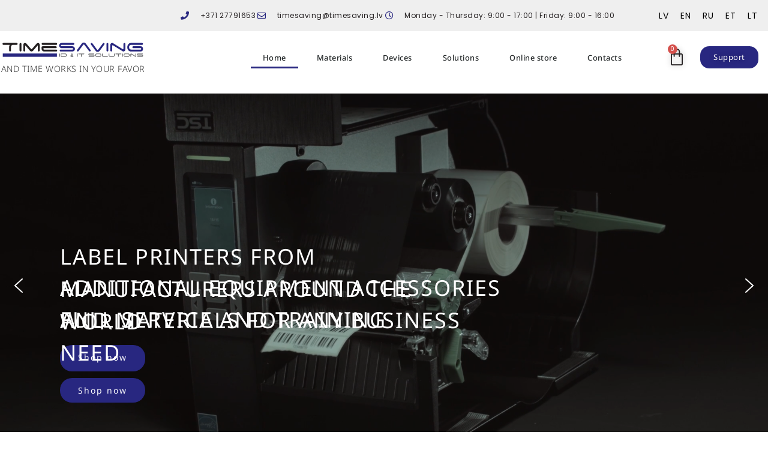

--- FILE ---
content_type: text/html; charset=UTF-8
request_url: https://timesaving.lv/en/
body_size: 82985
content:
<!doctype html>
<html lang="en-US" prefix="og: https://ogp.me/ns#">
<head><meta charset="UTF-8"><script>if(navigator.userAgent.match(/MSIE|Internet Explorer/i)||navigator.userAgent.match(/Trident\/7\..*?rv:11/i)){var href=document.location.href;if(!href.match(/[?&]nowprocket/)){if(href.indexOf("?")==-1){if(href.indexOf("#")==-1){document.location.href=href+"?nowprocket=1"}else{document.location.href=href.replace("#","?nowprocket=1#")}}else{if(href.indexOf("#")==-1){document.location.href=href+"&nowprocket=1"}else{document.location.href=href.replace("#","&nowprocket=1#")}}}}</script><script>(()=>{class RocketLazyLoadScripts{constructor(){this.v="2.0.4",this.userEvents=["keydown","keyup","mousedown","mouseup","mousemove","mouseover","mouseout","touchmove","touchstart","touchend","touchcancel","wheel","click","dblclick","input"],this.attributeEvents=["onblur","onclick","oncontextmenu","ondblclick","onfocus","onmousedown","onmouseenter","onmouseleave","onmousemove","onmouseout","onmouseover","onmouseup","onmousewheel","onscroll","onsubmit"]}async t(){this.i(),this.o(),/iP(ad|hone)/.test(navigator.userAgent)&&this.h(),this.u(),this.l(this),this.m(),this.k(this),this.p(this),this._(),await Promise.all([this.R(),this.L()]),this.lastBreath=Date.now(),this.S(this),this.P(),this.D(),this.O(),this.M(),await this.C(this.delayedScripts.normal),await this.C(this.delayedScripts.defer),await this.C(this.delayedScripts.async),await this.T(),await this.F(),await this.j(),await this.A(),window.dispatchEvent(new Event("rocket-allScriptsLoaded")),this.everythingLoaded=!0,this.lastTouchEnd&&await new Promise(t=>setTimeout(t,500-Date.now()+this.lastTouchEnd)),this.I(),this.H(),this.U(),this.W()}i(){this.CSPIssue=sessionStorage.getItem("rocketCSPIssue"),document.addEventListener("securitypolicyviolation",t=>{this.CSPIssue||"script-src-elem"!==t.violatedDirective||"data"!==t.blockedURI||(this.CSPIssue=!0,sessionStorage.setItem("rocketCSPIssue",!0))},{isRocket:!0})}o(){window.addEventListener("pageshow",t=>{this.persisted=t.persisted,this.realWindowLoadedFired=!0},{isRocket:!0}),window.addEventListener("pagehide",()=>{this.onFirstUserAction=null},{isRocket:!0})}h(){let t;function e(e){t=e}window.addEventListener("touchstart",e,{isRocket:!0}),window.addEventListener("touchend",function i(o){o.changedTouches[0]&&t.changedTouches[0]&&Math.abs(o.changedTouches[0].pageX-t.changedTouches[0].pageX)<10&&Math.abs(o.changedTouches[0].pageY-t.changedTouches[0].pageY)<10&&o.timeStamp-t.timeStamp<200&&(window.removeEventListener("touchstart",e,{isRocket:!0}),window.removeEventListener("touchend",i,{isRocket:!0}),"INPUT"===o.target.tagName&&"text"===o.target.type||(o.target.dispatchEvent(new TouchEvent("touchend",{target:o.target,bubbles:!0})),o.target.dispatchEvent(new MouseEvent("mouseover",{target:o.target,bubbles:!0})),o.target.dispatchEvent(new PointerEvent("click",{target:o.target,bubbles:!0,cancelable:!0,detail:1,clientX:o.changedTouches[0].clientX,clientY:o.changedTouches[0].clientY})),event.preventDefault()))},{isRocket:!0})}q(t){this.userActionTriggered||("mousemove"!==t.type||this.firstMousemoveIgnored?"keyup"===t.type||"mouseover"===t.type||"mouseout"===t.type||(this.userActionTriggered=!0,this.onFirstUserAction&&this.onFirstUserAction()):this.firstMousemoveIgnored=!0),"click"===t.type&&t.preventDefault(),t.stopPropagation(),t.stopImmediatePropagation(),"touchstart"===this.lastEvent&&"touchend"===t.type&&(this.lastTouchEnd=Date.now()),"click"===t.type&&(this.lastTouchEnd=0),this.lastEvent=t.type,t.composedPath&&t.composedPath()[0].getRootNode()instanceof ShadowRoot&&(t.rocketTarget=t.composedPath()[0]),this.savedUserEvents.push(t)}u(){this.savedUserEvents=[],this.userEventHandler=this.q.bind(this),this.userEvents.forEach(t=>window.addEventListener(t,this.userEventHandler,{passive:!1,isRocket:!0})),document.addEventListener("visibilitychange",this.userEventHandler,{isRocket:!0})}U(){this.userEvents.forEach(t=>window.removeEventListener(t,this.userEventHandler,{passive:!1,isRocket:!0})),document.removeEventListener("visibilitychange",this.userEventHandler,{isRocket:!0}),this.savedUserEvents.forEach(t=>{(t.rocketTarget||t.target).dispatchEvent(new window[t.constructor.name](t.type,t))})}m(){const t="return false",e=Array.from(this.attributeEvents,t=>"data-rocket-"+t),i="["+this.attributeEvents.join("],[")+"]",o="[data-rocket-"+this.attributeEvents.join("],[data-rocket-")+"]",s=(e,i,o)=>{o&&o!==t&&(e.setAttribute("data-rocket-"+i,o),e["rocket"+i]=new Function("event",o),e.setAttribute(i,t))};new MutationObserver(t=>{for(const n of t)"attributes"===n.type&&(n.attributeName.startsWith("data-rocket-")||this.everythingLoaded?n.attributeName.startsWith("data-rocket-")&&this.everythingLoaded&&this.N(n.target,n.attributeName.substring(12)):s(n.target,n.attributeName,n.target.getAttribute(n.attributeName))),"childList"===n.type&&n.addedNodes.forEach(t=>{if(t.nodeType===Node.ELEMENT_NODE)if(this.everythingLoaded)for(const i of[t,...t.querySelectorAll(o)])for(const t of i.getAttributeNames())e.includes(t)&&this.N(i,t.substring(12));else for(const e of[t,...t.querySelectorAll(i)])for(const t of e.getAttributeNames())this.attributeEvents.includes(t)&&s(e,t,e.getAttribute(t))})}).observe(document,{subtree:!0,childList:!0,attributeFilter:[...this.attributeEvents,...e]})}I(){this.attributeEvents.forEach(t=>{document.querySelectorAll("[data-rocket-"+t+"]").forEach(e=>{this.N(e,t)})})}N(t,e){const i=t.getAttribute("data-rocket-"+e);i&&(t.setAttribute(e,i),t.removeAttribute("data-rocket-"+e))}k(t){Object.defineProperty(HTMLElement.prototype,"onclick",{get(){return this.rocketonclick||null},set(e){this.rocketonclick=e,this.setAttribute(t.everythingLoaded?"onclick":"data-rocket-onclick","this.rocketonclick(event)")}})}S(t){function e(e,i){let o=e[i];e[i]=null,Object.defineProperty(e,i,{get:()=>o,set(s){t.everythingLoaded?o=s:e["rocket"+i]=o=s}})}e(document,"onreadystatechange"),e(window,"onload"),e(window,"onpageshow");try{Object.defineProperty(document,"readyState",{get:()=>t.rocketReadyState,set(e){t.rocketReadyState=e},configurable:!0}),document.readyState="loading"}catch(t){console.log("WPRocket DJE readyState conflict, bypassing")}}l(t){this.originalAddEventListener=EventTarget.prototype.addEventListener,this.originalRemoveEventListener=EventTarget.prototype.removeEventListener,this.savedEventListeners=[],EventTarget.prototype.addEventListener=function(e,i,o){o&&o.isRocket||!t.B(e,this)&&!t.userEvents.includes(e)||t.B(e,this)&&!t.userActionTriggered||e.startsWith("rocket-")||t.everythingLoaded?t.originalAddEventListener.call(this,e,i,o):(t.savedEventListeners.push({target:this,remove:!1,type:e,func:i,options:o}),"mouseenter"!==e&&"mouseleave"!==e||t.originalAddEventListener.call(this,e,t.savedUserEvents.push,o))},EventTarget.prototype.removeEventListener=function(e,i,o){o&&o.isRocket||!t.B(e,this)&&!t.userEvents.includes(e)||t.B(e,this)&&!t.userActionTriggered||e.startsWith("rocket-")||t.everythingLoaded?t.originalRemoveEventListener.call(this,e,i,o):t.savedEventListeners.push({target:this,remove:!0,type:e,func:i,options:o})}}J(t,e){this.savedEventListeners=this.savedEventListeners.filter(i=>{let o=i.type,s=i.target||window;return e!==o||t!==s||(this.B(o,s)&&(i.type="rocket-"+o),this.$(i),!1)})}H(){EventTarget.prototype.addEventListener=this.originalAddEventListener,EventTarget.prototype.removeEventListener=this.originalRemoveEventListener,this.savedEventListeners.forEach(t=>this.$(t))}$(t){t.remove?this.originalRemoveEventListener.call(t.target,t.type,t.func,t.options):this.originalAddEventListener.call(t.target,t.type,t.func,t.options)}p(t){let e;function i(e){return t.everythingLoaded?e:e.split(" ").map(t=>"load"===t||t.startsWith("load.")?"rocket-jquery-load":t).join(" ")}function o(o){function s(e){const s=o.fn[e];o.fn[e]=o.fn.init.prototype[e]=function(){return this[0]===window&&t.userActionTriggered&&("string"==typeof arguments[0]||arguments[0]instanceof String?arguments[0]=i(arguments[0]):"object"==typeof arguments[0]&&Object.keys(arguments[0]).forEach(t=>{const e=arguments[0][t];delete arguments[0][t],arguments[0][i(t)]=e})),s.apply(this,arguments),this}}if(o&&o.fn&&!t.allJQueries.includes(o)){const e={DOMContentLoaded:[],"rocket-DOMContentLoaded":[]};for(const t in e)document.addEventListener(t,()=>{e[t].forEach(t=>t())},{isRocket:!0});o.fn.ready=o.fn.init.prototype.ready=function(i){function s(){parseInt(o.fn.jquery)>2?setTimeout(()=>i.bind(document)(o)):i.bind(document)(o)}return"function"==typeof i&&(t.realDomReadyFired?!t.userActionTriggered||t.fauxDomReadyFired?s():e["rocket-DOMContentLoaded"].push(s):e.DOMContentLoaded.push(s)),o([])},s("on"),s("one"),s("off"),t.allJQueries.push(o)}e=o}t.allJQueries=[],o(window.jQuery),Object.defineProperty(window,"jQuery",{get:()=>e,set(t){o(t)}})}P(){const t=new Map;document.write=document.writeln=function(e){const i=document.currentScript,o=document.createRange(),s=i.parentElement;let n=t.get(i);void 0===n&&(n=i.nextSibling,t.set(i,n));const c=document.createDocumentFragment();o.setStart(c,0),c.appendChild(o.createContextualFragment(e)),s.insertBefore(c,n)}}async R(){return new Promise(t=>{this.userActionTriggered?t():this.onFirstUserAction=t})}async L(){return new Promise(t=>{document.addEventListener("DOMContentLoaded",()=>{this.realDomReadyFired=!0,t()},{isRocket:!0})})}async j(){return this.realWindowLoadedFired?Promise.resolve():new Promise(t=>{window.addEventListener("load",t,{isRocket:!0})})}M(){this.pendingScripts=[];this.scriptsMutationObserver=new MutationObserver(t=>{for(const e of t)e.addedNodes.forEach(t=>{"SCRIPT"!==t.tagName||t.noModule||t.isWPRocket||this.pendingScripts.push({script:t,promise:new Promise(e=>{const i=()=>{const i=this.pendingScripts.findIndex(e=>e.script===t);i>=0&&this.pendingScripts.splice(i,1),e()};t.addEventListener("load",i,{isRocket:!0}),t.addEventListener("error",i,{isRocket:!0}),setTimeout(i,1e3)})})})}),this.scriptsMutationObserver.observe(document,{childList:!0,subtree:!0})}async F(){await this.X(),this.pendingScripts.length?(await this.pendingScripts[0].promise,await this.F()):this.scriptsMutationObserver.disconnect()}D(){this.delayedScripts={normal:[],async:[],defer:[]},document.querySelectorAll("script[type$=rocketlazyloadscript]").forEach(t=>{t.hasAttribute("data-rocket-src")?t.hasAttribute("async")&&!1!==t.async?this.delayedScripts.async.push(t):t.hasAttribute("defer")&&!1!==t.defer||"module"===t.getAttribute("data-rocket-type")?this.delayedScripts.defer.push(t):this.delayedScripts.normal.push(t):this.delayedScripts.normal.push(t)})}async _(){await this.L();let t=[];document.querySelectorAll("script[type$=rocketlazyloadscript][data-rocket-src]").forEach(e=>{let i=e.getAttribute("data-rocket-src");if(i&&!i.startsWith("data:")){i.startsWith("//")&&(i=location.protocol+i);try{const o=new URL(i).origin;o!==location.origin&&t.push({src:o,crossOrigin:e.crossOrigin||"module"===e.getAttribute("data-rocket-type")})}catch(t){}}}),t=[...new Map(t.map(t=>[JSON.stringify(t),t])).values()],this.Y(t,"preconnect")}async G(t){if(await this.K(),!0!==t.noModule||!("noModule"in HTMLScriptElement.prototype))return new Promise(e=>{let i;function o(){(i||t).setAttribute("data-rocket-status","executed"),e()}try{if(navigator.userAgent.includes("Firefox/")||""===navigator.vendor||this.CSPIssue)i=document.createElement("script"),[...t.attributes].forEach(t=>{let e=t.nodeName;"type"!==e&&("data-rocket-type"===e&&(e="type"),"data-rocket-src"===e&&(e="src"),i.setAttribute(e,t.nodeValue))}),t.text&&(i.text=t.text),t.nonce&&(i.nonce=t.nonce),i.hasAttribute("src")?(i.addEventListener("load",o,{isRocket:!0}),i.addEventListener("error",()=>{i.setAttribute("data-rocket-status","failed-network"),e()},{isRocket:!0}),setTimeout(()=>{i.isConnected||e()},1)):(i.text=t.text,o()),i.isWPRocket=!0,t.parentNode.replaceChild(i,t);else{const i=t.getAttribute("data-rocket-type"),s=t.getAttribute("data-rocket-src");i?(t.type=i,t.removeAttribute("data-rocket-type")):t.removeAttribute("type"),t.addEventListener("load",o,{isRocket:!0}),t.addEventListener("error",i=>{this.CSPIssue&&i.target.src.startsWith("data:")?(console.log("WPRocket: CSP fallback activated"),t.removeAttribute("src"),this.G(t).then(e)):(t.setAttribute("data-rocket-status","failed-network"),e())},{isRocket:!0}),s?(t.fetchPriority="high",t.removeAttribute("data-rocket-src"),t.src=s):t.src="data:text/javascript;base64,"+window.btoa(unescape(encodeURIComponent(t.text)))}}catch(i){t.setAttribute("data-rocket-status","failed-transform"),e()}});t.setAttribute("data-rocket-status","skipped")}async C(t){const e=t.shift();return e?(e.isConnected&&await this.G(e),this.C(t)):Promise.resolve()}O(){this.Y([...this.delayedScripts.normal,...this.delayedScripts.defer,...this.delayedScripts.async],"preload")}Y(t,e){this.trash=this.trash||[];let i=!0;var o=document.createDocumentFragment();t.forEach(t=>{const s=t.getAttribute&&t.getAttribute("data-rocket-src")||t.src;if(s&&!s.startsWith("data:")){const n=document.createElement("link");n.href=s,n.rel=e,"preconnect"!==e&&(n.as="script",n.fetchPriority=i?"high":"low"),t.getAttribute&&"module"===t.getAttribute("data-rocket-type")&&(n.crossOrigin=!0),t.crossOrigin&&(n.crossOrigin=t.crossOrigin),t.integrity&&(n.integrity=t.integrity),t.nonce&&(n.nonce=t.nonce),o.appendChild(n),this.trash.push(n),i=!1}}),document.head.appendChild(o)}W(){this.trash.forEach(t=>t.remove())}async T(){try{document.readyState="interactive"}catch(t){}this.fauxDomReadyFired=!0;try{await this.K(),this.J(document,"readystatechange"),document.dispatchEvent(new Event("rocket-readystatechange")),await this.K(),document.rocketonreadystatechange&&document.rocketonreadystatechange(),await this.K(),this.J(document,"DOMContentLoaded"),document.dispatchEvent(new Event("rocket-DOMContentLoaded")),await this.K(),this.J(window,"DOMContentLoaded"),window.dispatchEvent(new Event("rocket-DOMContentLoaded"))}catch(t){console.error(t)}}async A(){try{document.readyState="complete"}catch(t){}try{await this.K(),this.J(document,"readystatechange"),document.dispatchEvent(new Event("rocket-readystatechange")),await this.K(),document.rocketonreadystatechange&&document.rocketonreadystatechange(),await this.K(),this.J(window,"load"),window.dispatchEvent(new Event("rocket-load")),await this.K(),window.rocketonload&&window.rocketonload(),await this.K(),this.allJQueries.forEach(t=>t(window).trigger("rocket-jquery-load")),await this.K(),this.J(window,"pageshow");const t=new Event("rocket-pageshow");t.persisted=this.persisted,window.dispatchEvent(t),await this.K(),window.rocketonpageshow&&window.rocketonpageshow({persisted:this.persisted})}catch(t){console.error(t)}}async K(){Date.now()-this.lastBreath>45&&(await this.X(),this.lastBreath=Date.now())}async X(){return document.hidden?new Promise(t=>setTimeout(t)):new Promise(t=>requestAnimationFrame(t))}B(t,e){return e===document&&"readystatechange"===t||(e===document&&"DOMContentLoaded"===t||(e===window&&"DOMContentLoaded"===t||(e===window&&"load"===t||e===window&&"pageshow"===t)))}static run(){(new RocketLazyLoadScripts).t()}}RocketLazyLoadScripts.run()})();</script>
	
	<meta name="viewport" content="width=device-width, initial-scale=1">
	<link rel="profile" href="https://gmpg.org/xfn/11">
	
<!-- Google Tag Manager for WordPress by gtm4wp.com -->
<script data-cfasync="false" data-pagespeed-no-defer>
	var gtm4wp_datalayer_name = "dataLayer";
	var dataLayer = dataLayer || [];
	const gtm4wp_use_sku_instead = 0;
	const gtm4wp_currency = 'EUR';
	const gtm4wp_product_per_impression = 10;
	const gtm4wp_clear_ecommerce = false;
	const gtm4wp_datalayer_max_timeout = 2000;
</script>
<!-- End Google Tag Manager for WordPress by gtm4wp.com -->
<!-- Search Engine Optimization by Rank Math - https://rankmath.com/ -->
<title>Timesaving - TIMESAVING</title>
<link data-rocket-prefetch href="https://www.googletagmanager.com" rel="dns-prefetch">
<link data-rocket-prefetch href="https://consent.cookiebot.eu" rel="dns-prefetch">
<link data-rocket-prefetch href="https://www.gstatic.com" rel="dns-prefetch">
<link data-rocket-prefetch href="https://connect.facebook.net" rel="dns-prefetch">
<link data-rocket-prefetch href="https://www.google.com" rel="dns-prefetch">
<link data-rocket-prefetch href="https://googleads.g.doubleclick.net" rel="dns-prefetch">
<link crossorigin data-rocket-preload as="font" href="https://timesaving.lv/wp-content/uploads/elementor/google-fonts/fonts/poppins-pxibyp8kv8jhgfvrldz8z1jlfc-k.woff2" rel="preload">
<link crossorigin data-rocket-preload as="font" href="https://timesaving.lv/wp-content/plugins/elementor/assets/lib/font-awesome/webfonts/fa-solid-900.woff2" rel="preload">
<link crossorigin data-rocket-preload as="font" href="https://timesaving.lv/wp-content/uploads/elementor/google-fonts/fonts/notosans-o-0bipqlx3qulc5a4pnb6ryti20_6n1iphjc5a7duw.woff2" rel="preload">
<style id="wpr-usedcss">img:is([sizes=auto i],[sizes^="auto," i]){contain-intrinsic-size:3000px 1500px}img.emoji{display:inline!important;border:none!important;box-shadow:none!important;height:1em!important;width:1em!important;margin:0 .07em!important;vertical-align:-.1em!important;background:0 0!important;padding:0!important}.wp-block-joinchat-button{border:none!important;text-align:center}.wp-block-joinchat-button figure{display:table;margin:0 auto;padding:0}.wp-block-joinchat-button .joinchat-button__qr{background-color:#fff;border:6px solid #25d366;border-radius:30px;box-sizing:content-box;display:block;height:200px;margin:auto;overflow:hidden;padding:10px;width:200px}.wp-block-joinchat-button .joinchat-button__qr canvas,.wp-block-joinchat-button .joinchat-button__qr img{display:block;margin:auto}@media (max-width:480px),(orientation:landscape)and (max-height:480px){.wp-block-joinchat-button figure{display:none}}:root{--wp--preset--aspect-ratio--square:1;--wp--preset--aspect-ratio--4-3:4/3;--wp--preset--aspect-ratio--3-4:3/4;--wp--preset--aspect-ratio--3-2:3/2;--wp--preset--aspect-ratio--2-3:2/3;--wp--preset--aspect-ratio--16-9:16/9;--wp--preset--aspect-ratio--9-16:9/16;--wp--preset--color--black:#000000;--wp--preset--color--cyan-bluish-gray:#abb8c3;--wp--preset--color--white:#ffffff;--wp--preset--color--pale-pink:#f78da7;--wp--preset--color--vivid-red:#cf2e2e;--wp--preset--color--luminous-vivid-orange:#ff6900;--wp--preset--color--luminous-vivid-amber:#fcb900;--wp--preset--color--light-green-cyan:#7bdcb5;--wp--preset--color--vivid-green-cyan:#00d084;--wp--preset--color--pale-cyan-blue:#8ed1fc;--wp--preset--color--vivid-cyan-blue:#0693e3;--wp--preset--color--vivid-purple:#9b51e0;--wp--preset--gradient--vivid-cyan-blue-to-vivid-purple:linear-gradient(135deg,rgb(6, 147, 227) 0%,rgb(155, 81, 224) 100%);--wp--preset--gradient--light-green-cyan-to-vivid-green-cyan:linear-gradient(135deg,rgb(122, 220, 180) 0%,rgb(0, 208, 130) 100%);--wp--preset--gradient--luminous-vivid-amber-to-luminous-vivid-orange:linear-gradient(135deg,rgb(252, 185, 0) 0%,rgb(255, 105, 0) 100%);--wp--preset--gradient--luminous-vivid-orange-to-vivid-red:linear-gradient(135deg,rgb(255, 105, 0) 0%,rgb(207, 46, 46) 100%);--wp--preset--gradient--very-light-gray-to-cyan-bluish-gray:linear-gradient(135deg,rgb(238, 238, 238) 0%,rgb(169, 184, 195) 100%);--wp--preset--gradient--cool-to-warm-spectrum:linear-gradient(135deg,rgb(74, 234, 220) 0%,rgb(151, 120, 209) 20%,rgb(207, 42, 186) 40%,rgb(238, 44, 130) 60%,rgb(251, 105, 98) 80%,rgb(254, 248, 76) 100%);--wp--preset--gradient--blush-light-purple:linear-gradient(135deg,rgb(255, 206, 236) 0%,rgb(152, 150, 240) 100%);--wp--preset--gradient--blush-bordeaux:linear-gradient(135deg,rgb(254, 205, 165) 0%,rgb(254, 45, 45) 50%,rgb(107, 0, 62) 100%);--wp--preset--gradient--luminous-dusk:linear-gradient(135deg,rgb(255, 203, 112) 0%,rgb(199, 81, 192) 50%,rgb(65, 88, 208) 100%);--wp--preset--gradient--pale-ocean:linear-gradient(135deg,rgb(255, 245, 203) 0%,rgb(182, 227, 212) 50%,rgb(51, 167, 181) 100%);--wp--preset--gradient--electric-grass:linear-gradient(135deg,rgb(202, 248, 128) 0%,rgb(113, 206, 126) 100%);--wp--preset--gradient--midnight:linear-gradient(135deg,rgb(2, 3, 129) 0%,rgb(40, 116, 252) 100%);--wp--preset--font-size--small:13px;--wp--preset--font-size--medium:20px;--wp--preset--font-size--large:36px;--wp--preset--font-size--x-large:42px;--wp--preset--spacing--20:0.44rem;--wp--preset--spacing--30:0.67rem;--wp--preset--spacing--40:1rem;--wp--preset--spacing--50:1.5rem;--wp--preset--spacing--60:2.25rem;--wp--preset--spacing--70:3.38rem;--wp--preset--spacing--80:5.06rem;--wp--preset--shadow--natural:6px 6px 9px rgba(0, 0, 0, .2);--wp--preset--shadow--deep:12px 12px 50px rgba(0, 0, 0, .4);--wp--preset--shadow--sharp:6px 6px 0px rgba(0, 0, 0, .2);--wp--preset--shadow--outlined:6px 6px 0px -3px rgb(255, 255, 255),6px 6px rgb(0, 0, 0);--wp--preset--shadow--crisp:6px 6px 0px rgb(0, 0, 0)}:root{--wp--style--global--content-size:800px;--wp--style--global--wide-size:1200px}:where(body){margin:0}:where(.wp-site-blocks)>*{margin-block-start:24px;margin-block-end:0}:where(.wp-site-blocks)>:first-child{margin-block-start:0}:where(.wp-site-blocks)>:last-child{margin-block-end:0}:root{--wp--style--block-gap:24px}:root :where(.is-layout-flow)>:first-child{margin-block-start:0}:root :where(.is-layout-flow)>:last-child{margin-block-end:0}:root :where(.is-layout-flow)>*{margin-block-start:24px;margin-block-end:0}:root :where(.is-layout-constrained)>:first-child{margin-block-start:0}:root :where(.is-layout-constrained)>:last-child{margin-block-end:0}:root :where(.is-layout-constrained)>*{margin-block-start:24px;margin-block-end:0}:root :where(.is-layout-flex){gap:24px}:root :where(.is-layout-grid){gap:24px}body{padding-top:0;padding-right:0;padding-bottom:0;padding-left:0}a:where(:not(.wp-element-button)){text-decoration:underline}:root :where(.wp-element-button,.wp-block-button__link){background-color:#32373c;border-width:0;color:#fff;font-family:inherit;font-size:inherit;font-style:inherit;font-weight:inherit;letter-spacing:inherit;line-height:inherit;padding-top:calc(.667em + 2px);padding-right:calc(1.333em + 2px);padding-bottom:calc(.667em + 2px);padding-left:calc(1.333em + 2px);text-decoration:none;text-transform:inherit}:root :where(.wp-block-pullquote){font-size:1.5em;line-height:1.6}.woocommerce .woocommerce-error .button,.woocommerce .woocommerce-message .button{float:right}.woocommerce img{height:auto;max-width:100%}.woocommerce div.product div.images{float:left;width:48%}.woocommerce div.product div.thumbnails::after,.woocommerce div.product div.thumbnails::before{content:" ";display:table}.woocommerce div.product div.thumbnails::after{clear:both}.woocommerce div.product div.thumbnails a{float:left;width:30.75%;margin-right:3.8%;margin-bottom:1em}.woocommerce div.product div.thumbnails a.last{margin-right:0}.woocommerce div.product div.thumbnails a.first{clear:both}.woocommerce div.product div.thumbnails.columns-1 a{width:100%;margin-right:0;float:none}.woocommerce div.product div.thumbnails.columns-2 a{width:48%}.woocommerce div.product div.thumbnails.columns-4 a{width:22.05%}.woocommerce div.product div.thumbnails.columns-5 a{width:16.9%}.woocommerce div.product div.summary{float:right;width:48%;clear:none}.woocommerce div.product .woocommerce-tabs{clear:both}.woocommerce div.product .woocommerce-tabs ul.tabs::after,.woocommerce div.product .woocommerce-tabs ul.tabs::before{content:" ";display:table}.woocommerce div.product .woocommerce-tabs ul.tabs::after{clear:both}.woocommerce div.product .woocommerce-tabs ul.tabs li{display:inline-block}.woocommerce #content div.product #reviews .comment::after,.woocommerce #content div.product #reviews .comment::before,.woocommerce div.product #reviews .comment::after,.woocommerce div.product #reviews .comment::before{content:" ";display:table}.woocommerce #content div.product #reviews .comment::after,.woocommerce div.product #reviews .comment::after{clear:both}.woocommerce #content div.product #reviews .comment img,.woocommerce div.product #reviews .comment img{float:right;height:auto}.woocommerce ul.products{clear:both}.woocommerce ul.products::after,.woocommerce ul.products::before{content:" ";display:table}.woocommerce ul.products::after{clear:both}.woocommerce ul.products li.product{float:left;margin:0 3.8% 2.992em 0;padding:0;position:relative;width:22.05%;margin-left:0}.woocommerce ul.products li.first{clear:both}.woocommerce ul.products li.last{margin-right:0}.woocommerce .woocommerce-result-count{float:left}.woocommerce .woocommerce-ordering{float:right}.woocommerce #content table.cart img,.woocommerce table.cart img{height:auto}.woocommerce ul.product_list_widget li::after,.woocommerce ul.product_list_widget li::before,.woocommerce-page ul.product_list_widget li::after,.woocommerce-page ul.product_list_widget li::before{content:" ";display:table}.woocommerce ul.product_list_widget li::after,.woocommerce-page ul.product_list_widget li::after{clear:both}.woocommerce ul.product_list_widget li img,.woocommerce-page ul.product_list_widget li img{float:right;height:auto}.woocommerce form .password-input{display:flex;flex-direction:column;justify-content:center;position:relative}.woocommerce form .password-input input[type=password]{padding-right:2.5rem}.woocommerce form .password-input input::-ms-reveal{display:none}.woocommerce form .show-password-input{background-color:transparent;border-radius:0;border:0;color:var(--wc-form-color-text,#000);cursor:pointer;font-size:inherit;line-height:inherit;margin:0;padding:0;position:absolute;right:.7em;text-decoration:none;top:50%;transform:translateY(-50%);-moz-osx-font-smoothing:inherit;-webkit-appearance:none;-webkit-font-smoothing:inherit}.woocommerce form .show-password-input::before{background-repeat:no-repeat;background-size:cover;background-image:url('data:image/svg+xml,<svg width="20" height="20" viewBox="0 0 20 20" fill="none" xmlns="http://www.w3.org/2000/svg"><path d="M17.3 3.3C16.9 2.9 16.2 2.9 15.7 3.3L13.3 5.7C12.2437 5.3079 11.1267 5.1048 10 5.1C6.2 5.2 2.8 7.2 1 10.5C1.2 10.9 1.5 11.3 1.8 11.7C2.6 12.8 3.6 13.7 4.7 14.4L3 16.1C2.6 16.5 2.5 17.2 3 17.7C3.4 18.1 4.1 18.2 4.6 17.7L17.3 4.9C17.7 4.4 17.7 3.7 17.3 3.3ZM6.7 12.3L5.4 13.6C4.2 12.9 3.1 11.9 2.3 10.7C3.5 9 5.1 7.8 7 7.2C5.7 8.6 5.6 10.8 6.7 12.3ZM10.1 9C9.6 8.5 9.7 7.7 10.2 7.2C10.7 6.8 11.4 6.8 11.9 7.2L10.1 9ZM18.3 9.5C17.8 8.8 17.2 8.1 16.5 7.6L15.5 8.6C16.3 9.2 17 9.9 17.6 10.8C15.9 13.4 13 15 9.9 15H9.1L8.1 16C8.8 15.9 9.4 16 10 16C13.3 16 16.4 14.4 18.3 11.7C18.6 11.3 18.8 10.9 19.1 10.5C18.8 10.2 18.6 9.8 18.3 9.5ZM14 10L10 14C12.2 14 14 12.2 14 10Z" fill="%23111111"/></svg>');content:"";display:block;height:22px;width:22px}.woocommerce form .show-password-input.display-password::before{background-image:url('data:image/svg+xml,<svg width="20" height="20" viewBox="0 0 20 20" fill="none" xmlns="http://www.w3.org/2000/svg"><path d="M18.3 9.49999C15 4.89999 8.50002 3.79999 3.90002 7.19999C2.70002 8.09999 1.70002 9.29999 0.900024 10.6C1.10002 11 1.40002 11.4 1.70002 11.8C5.00002 16.4 11.3 17.4 15.9 14.2C16.8 13.5 17.6 12.8 18.3 11.8C18.6 11.4 18.8 11 19.1 10.6C18.8 10.2 18.6 9.79999 18.3 9.49999ZM10.1 7.19999C10.6 6.69999 11.4 6.69999 11.9 7.19999C12.4 7.69999 12.4 8.49999 11.9 8.99999C11.4 9.49999 10.6 9.49999 10.1 8.99999C9.60003 8.49999 9.60003 7.69999 10.1 7.19999ZM10 14.9C6.90002 14.9 4.00002 13.3 2.30002 10.7C3.50002 8.99999 5.10002 7.79999 7.00002 7.19999C6.30002 7.99999 6.00002 8.89999 6.00002 9.89999C6.00002 12.1 7.70002 14 10 14C12.2 14 14.1 12.3 14.1 9.99999V9.89999C14.1 8.89999 13.7 7.89999 13 7.19999C14.9 7.79999 16.5 8.99999 17.7 10.7C16 13.3 13.1 14.9 10 14.9Z" fill="%23111111"/></svg>')}:root{--woocommerce:#720eec;--wc-green:#7ad03a;--wc-red:#a00;--wc-orange:#ffba00;--wc-blue:#2ea2cc;--wc-primary:#720eec;--wc-primary-text:#fcfbfe;--wc-secondary:#e9e6ed;--wc-secondary-text:#515151;--wc-highlight:#958e09;--wc-highligh-text:white;--wc-content-bg:#fff;--wc-subtext:#767676;--wc-form-border-color:rgba(32, 7, 7, .8);--wc-form-border-radius:4px;--wc-form-border-width:1px}@keyframes spin{100%{transform:rotate(360deg)}}@font-face{font-display:swap;font-family:WooCommerce;src:url(https://timesaving.lv/wp-content/plugins/woocommerce/assets/fonts/WooCommerce.woff2) format("woff2"),url(https://timesaving.lv/wp-content/plugins/woocommerce/assets/fonts/WooCommerce.woff) format("woff"),url(https://timesaving.lv/wp-content/plugins/woocommerce/assets/fonts/WooCommerce.ttf) format("truetype");font-weight:400;font-style:normal}.woocommerce-store-notice{position:absolute;top:0;left:0;right:0;margin:0;width:100%;font-size:1em;padding:1em 0;text-align:center;background-color:#720eec;color:#fcfbfe;z-index:99998;box-shadow:0 1px 1em rgba(0,0,0,.2);display:none}.woocommerce-store-notice a{color:#fcfbfe;text-decoration:underline}.woocommerce .blockUI.blockOverlay{position:relative}.woocommerce .blockUI.blockOverlay::before{height:1em;width:1em;display:block;position:absolute;top:50%;left:50%;margin-left:-.5em;margin-top:-.5em;content:"";animation:1s ease-in-out infinite spin;background:url(https://timesaving.lv/wp-content/plugins/woocommerce/assets/images/icons/loader.svg) center center;background-size:cover;line-height:1;text-align:center;font-size:2em;color:rgba(0,0,0,.75)}.woocommerce a.remove{display:block;font-size:1.5em;height:1em;width:1em;text-align:center;line-height:1;border-radius:100%;color:var(--wc-red)!important;text-decoration:none;font-weight:700;border:0}.woocommerce a.remove:hover{color:#fff!important;background:var(--wc-red)}.woocommerce .quantity .qty{width:3.631em;text-align:center}.woocommerce div.product{margin-bottom:0;position:relative}.woocommerce div.product .product_title{clear:none;margin-top:0;padding:0}.woocommerce div.product p.price ins,.woocommerce div.product span.price ins{background:inherit;font-weight:700;display:inline-block}.woocommerce div.product p.price del,.woocommerce div.product span.price del{opacity:.7;display:inline-block}.woocommerce div.product p.stock{font-size:.92em}.woocommerce div.product .woocommerce-product-rating{margin-bottom:1.618em}.woocommerce div.product div.images{margin-bottom:2em}.woocommerce div.product div.images img{display:block;width:100%;height:auto;box-shadow:none}.woocommerce div.product div.images div.thumbnails{padding-top:1em}.woocommerce div.product div.images.woocommerce-product-gallery{position:relative}.woocommerce div.product div.images .woocommerce-product-gallery__wrapper{transition:all cubic-bezier(.795,-.035,0,1) .5s;margin:0;padding:0}.woocommerce div.product div.images .woocommerce-product-gallery__wrapper .zoomImg{background-color:#fff;opacity:0}.woocommerce div.product div.images .woocommerce-product-gallery__image--placeholder{border:1px solid #f2f2f2}.woocommerce div.product div.images .woocommerce-product-gallery__image:nth-child(n+2){width:25%;display:inline-block}.woocommerce div.product div.images .woocommerce-product-gallery__image a{display:block;outline-offset:-2px}.woocommerce div.product div.images .woocommerce-product-gallery__trigger{background:#fff;border:none;box-sizing:content-box;border-radius:100%;cursor:pointer;font-size:2em;height:36px;padding:0;position:absolute;right:.5em;text-indent:-9999px;top:.5em;width:36px;z-index:99}.woocommerce div.product div.images .woocommerce-product-gallery__trigger::before{border:2px solid #000;border-radius:100%;box-sizing:content-box;content:"";display:block;height:10px;left:9px;top:9px;position:absolute;width:10px}.woocommerce div.product div.images .woocommerce-product-gallery__trigger::after{background:#000;border-radius:6px;box-sizing:content-box;content:"";display:block;height:8px;left:22px;position:absolute;top:19px;transform:rotate(-45deg);width:2px}.woocommerce div.product div.images .woocommerce-product-gallery__trigger span[aria-hidden=true]{border:0;clip-path:inset(50%);height:1px;left:50%;margin:-1px;overflow:hidden;position:absolute;top:50%;width:1px}.woocommerce div.product div.images .flex-control-thumbs{overflow:hidden;zoom:1;margin:0;padding:0}.woocommerce div.product div.images .flex-control-thumbs li{width:25%;float:left;margin:0;list-style:none}.woocommerce div.product div.images .flex-control-thumbs li img{cursor:pointer;opacity:.5;margin:0}.woocommerce div.product div.images .flex-control-thumbs li img.flex-active,.woocommerce div.product div.images .flex-control-thumbs li img:hover{opacity:1}.woocommerce div.product .woocommerce-product-gallery--columns-3 .flex-control-thumbs li:nth-child(3n+1){clear:left}.woocommerce div.product .woocommerce-product-gallery--columns-4 .flex-control-thumbs li:nth-child(4n+1){clear:left}.woocommerce div.product .woocommerce-product-gallery--columns-5 .flex-control-thumbs li:nth-child(5n+1){clear:left}.woocommerce div.product div.summary{margin-bottom:2em}.woocommerce div.product div.social{text-align:right;margin:0 0 1em}.woocommerce div.product div.social span{margin:0 0 0 2px}.woocommerce div.product div.social span span{margin:0}.woocommerce div.product div.social span .stButton .chicklets{padding-left:16px;width:0}.woocommerce div.product div.social iframe{float:left;margin-top:3px}.woocommerce div.product .woocommerce-tabs ul.tabs{list-style:none;padding:0 0 0 1em;margin:0 0 1.618em;overflow:hidden;position:relative}.woocommerce div.product .woocommerce-tabs ul.tabs li{border:1px solid #cfc8d8;background-color:#e9e6ed;color:#515151;display:inline-block;position:relative;z-index:0;border-radius:4px 4px 0 0;margin:0 -5px;padding:0 1em}.woocommerce div.product .woocommerce-tabs ul.tabs li a{display:inline-block;padding:.5em 0;font-weight:700;color:#515151;text-decoration:none}.woocommerce div.product .woocommerce-tabs ul.tabs li a:hover{text-decoration:none;color:#6b6b6b}.woocommerce div.product .woocommerce-tabs ul.tabs li.active{background:#fff;color:#515151;z-index:2;border-bottom-color:#fff}.woocommerce div.product .woocommerce-tabs ul.tabs li.active a{color:inherit;text-shadow:inherit}.woocommerce div.product .woocommerce-tabs ul.tabs li.active::before{box-shadow:2px 2px 0 #fff}.woocommerce div.product .woocommerce-tabs ul.tabs li.active::after{box-shadow:-2px 2px 0 #fff}.woocommerce div.product .woocommerce-tabs ul.tabs li::after,.woocommerce div.product .woocommerce-tabs ul.tabs li::before{border:1px solid #cfc8d8;position:absolute;bottom:-1px;width:5px;height:5px;content:" ";box-sizing:border-box}.woocommerce div.product .woocommerce-tabs ul.tabs li::before{left:-5px;border-bottom-right-radius:4px;border-width:0 1px 1px 0;box-shadow:2px 2px 0 #e9e6ed}.woocommerce div.product .woocommerce-tabs ul.tabs li::after{right:-5px;border-bottom-left-radius:4px;border-width:0 0 1px 1px;box-shadow:-2px 2px 0 #e9e6ed}.woocommerce div.product .woocommerce-tabs ul.tabs::before{position:absolute;content:" ";width:100%;bottom:0;left:0;border-bottom:1px solid #cfc8d8;z-index:1}.woocommerce div.product .woocommerce-tabs .panel{margin:0 0 2em;padding:0}.woocommerce div.product p.cart{margin-bottom:2em}.woocommerce div.product p.cart::after,.woocommerce div.product p.cart::before{content:" ";display:table}.woocommerce div.product p.cart::after{clear:both}.woocommerce div.product form.cart{margin-bottom:2em}.woocommerce div.product form.cart::after,.woocommerce div.product form.cart::before{content:" ";display:table}.woocommerce div.product form.cart::after{clear:both}.woocommerce div.product form.cart div.quantity{float:left;margin:0 4px 0 0}.woocommerce div.product form.cart table{border-width:0 0 1px}.woocommerce div.product form.cart table td{padding-left:0}.woocommerce div.product form.cart table div.quantity{float:none;margin:0}.woocommerce div.product form.cart table small.stock{display:block;float:none}.woocommerce div.product form.cart .variations{margin-bottom:1em;border:0;width:100%}.woocommerce div.product form.cart .variations td,.woocommerce div.product form.cart .variations th{border:0;line-height:2em;vertical-align:top}.woocommerce div.product form.cart .variations label{font-weight:700;text-align:left}.woocommerce div.product form.cart .variations select{max-width:100%;min-width:75%;display:inline-block;margin-right:1em;appearance:none;-webkit-appearance:none;-moz-appearance:none;padding-right:3em;background:url([data-uri]) no-repeat;background-size:16px;-webkit-background-size:16px;background-position:calc(100% - 12px) 50%;-webkit-background-position:calc(100% - 12px) 50%}.woocommerce div.product form.cart .variations td.label{padding-right:1em}.woocommerce div.product form.cart .woocommerce-variation-description p{margin-bottom:1em}.woocommerce div.product form.cart .reset_variations{visibility:hidden;font-size:.83em}.woocommerce div.product form.cart .wc-no-matching-variations{display:none}.woocommerce div.product form.cart .button{vertical-align:middle;float:left}.woocommerce div.product form.cart .group_table td.woocommerce-grouped-product-list-item__label{padding-right:1em;padding-left:1em}.woocommerce div.product form.cart .group_table td{vertical-align:top;padding-bottom:.5em;border:0}.woocommerce div.product form.cart .group_table td:first-child{width:4em;text-align:center}.woocommerce div.product form.cart .group_table .wc-grouped-product-add-to-cart-checkbox{display:inline-block;width:auto;margin:0 auto;transform:scale(1.5,1.5)}.woocommerce .products ul,.woocommerce ul.products{margin:0 0 1em;padding:0;list-style:none;clear:both}.woocommerce .products ul::after,.woocommerce .products ul::before,.woocommerce ul.products::after,.woocommerce ul.products::before{content:" ";display:table}.woocommerce .products ul::after,.woocommerce ul.products::after{clear:both}.woocommerce .products ul li,.woocommerce ul.products li{list-style:none}.woocommerce ul.products li.product h3{padding:.5em 0;margin:0;font-size:1em}.woocommerce ul.products li.product a{text-decoration:none}.woocommerce ul.products li.product a img{width:100%;height:auto;display:block;margin:0 0 1em;box-shadow:none}.woocommerce ul.products li.product strong{display:block}.woocommerce ul.products li.product .button{display:inline-block;margin-top:1em}.woocommerce ul.products li.product .price{display:block;font-weight:400;margin-bottom:.5em;font-size:.857em}.woocommerce ul.products li.product .price del{color:inherit;opacity:.7;display:inline-block}.woocommerce ul.products li.product .price ins{background:0 0;font-weight:700;display:inline-block}.woocommerce ul.products li.product .price .from{font-size:.67em;margin:-2px 0 0;text-transform:uppercase;color:rgba(90,89,68,.5)}.woocommerce .woocommerce-result-count{margin:0 0 1em}.woocommerce .woocommerce-ordering{margin:0 0 1em}.woocommerce .woocommerce-ordering>label{margin-right:.25rem}.woocommerce .woocommerce-ordering select{vertical-align:top}.woocommerce .cart .button,.woocommerce .cart input.button{float:none}.woocommerce a.added_to_cart{padding-top:.5em;display:inline-block}.woocommerce #reviews h2 small{float:right;color:#767676;font-size:15px;margin:10px 0 0}.woocommerce #reviews h2 small a{text-decoration:none;color:#767676}.woocommerce #reviews h3{margin:0}.woocommerce #reviews #comment{height:75px}.woocommerce ul.product_list_widget{list-style:none;padding:0;margin:0}.woocommerce ul.product_list_widget li{padding:4px 0;margin:0;list-style:none}.woocommerce ul.product_list_widget li::after,.woocommerce ul.product_list_widget li::before{content:" ";display:table}.woocommerce ul.product_list_widget li::after{clear:both}.woocommerce ul.product_list_widget li a{display:block;font-weight:700}.woocommerce ul.product_list_widget li img{float:right;margin-left:4px;width:32px;height:auto;box-shadow:none}.woocommerce ul.product_list_widget li dl{margin:0;padding-left:1em;border-left:2px solid rgba(0,0,0,.1)}.woocommerce ul.product_list_widget li dl::after,.woocommerce ul.product_list_widget li dl::before{content:" ";display:table}.woocommerce ul.product_list_widget li dl::after{clear:both}.woocommerce ul.product_list_widget li dl dd,.woocommerce ul.product_list_widget li dl dt{display:inline-block;float:left;margin-bottom:1em}.woocommerce ul.product_list_widget li dl dt{font-weight:700;padding:0 0 .25em;margin:0 4px 0 0;clear:left}.woocommerce ul.product_list_widget li dl dd{padding:0 0 .25em}.woocommerce ul.product_list_widget li dl dd p:last-child{margin-bottom:0}.woocommerce ul.product_list_widget li .star-rating{float:none}.woocommerce .widget_shopping_cart .total,.woocommerce.widget_shopping_cart .total{border-top:3px double #e9e6ed;padding:4px 0 0}.woocommerce .widget_shopping_cart .total strong,.woocommerce.widget_shopping_cart .total strong{min-width:40px;display:inline-block}.woocommerce .widget_shopping_cart .cart_list li,.woocommerce.widget_shopping_cart .cart_list li{padding-left:2em;position:relative;padding-top:0}.woocommerce .widget_shopping_cart .cart_list li a.remove,.woocommerce.widget_shopping_cart .cart_list li a.remove{position:absolute;top:0;left:0}.woocommerce .widget_shopping_cart .buttons::after,.woocommerce .widget_shopping_cart .buttons::before,.woocommerce.widget_shopping_cart .buttons::after,.woocommerce.widget_shopping_cart .buttons::before{content:" ";display:table}.woocommerce .widget_shopping_cart .buttons::after,.woocommerce.widget_shopping_cart .buttons::after{clear:both}.woocommerce .widget_shopping_cart .buttons a,.woocommerce.widget_shopping_cart .buttons a{margin-right:5px;margin-bottom:5px}.woocommerce form.checkout_coupon,.woocommerce form.register{border:1px solid #cfc8d8;padding:20px;margin:2em 0;text-align:left;border-radius:5px}.woocommerce ul#shipping_method{list-style:none;margin:0;padding:0}.woocommerce ul#shipping_method li{margin:0 0 .5em;line-height:1.5em;list-style:none}.woocommerce ul#shipping_method li input{margin:3px .4375em 0 0;vertical-align:top}.woocommerce ul#shipping_method li label{display:inline}.woocommerce ul#shipping_method .amount{font-weight:700}.woocommerce :where(.wc_bis_form__input,.wc_bis_form__button){padding:.9rem 1.1rem;line-height:1}.woocommerce:where(body:not(.woocommerce-block-theme-has-button-styles)) a.button,.woocommerce:where(body:not(.woocommerce-block-theme-has-button-styles)) button.button,.woocommerce:where(body:not(.woocommerce-block-theme-has-button-styles)) input.button,:where(body:not(.woocommerce-block-theme-has-button-styles)):where(:not(.edit-post-visual-editor)) .woocommerce #respond input#submit,:where(body:not(.woocommerce-block-theme-has-button-styles)):where(:not(.edit-post-visual-editor)) .woocommerce a.button,:where(body:not(.woocommerce-block-theme-has-button-styles)):where(:not(.edit-post-visual-editor)) .woocommerce button.button,:where(body:not(.woocommerce-block-theme-has-button-styles)):where(:not(.edit-post-visual-editor)) .woocommerce input.button{font-size:100%;margin:0;line-height:1;cursor:pointer;position:relative;text-decoration:none;overflow:visible;padding:.618em 1em;font-weight:700;border-radius:3px;left:auto;color:#515151;background-color:#e9e6ed;border:0;display:inline-block;background-image:none;box-shadow:none;text-shadow:none}.woocommerce:where(body:not(.woocommerce-block-theme-has-button-styles)) a.button.loading,.woocommerce:where(body:not(.woocommerce-block-theme-has-button-styles)) button.button.loading,.woocommerce:where(body:not(.woocommerce-block-theme-has-button-styles)) input.button.loading,:where(body:not(.woocommerce-block-theme-has-button-styles)):where(:not(.edit-post-visual-editor)) .woocommerce #respond input#submit.loading,:where(body:not(.woocommerce-block-theme-has-button-styles)):where(:not(.edit-post-visual-editor)) .woocommerce a.button.loading,:where(body:not(.woocommerce-block-theme-has-button-styles)):where(:not(.edit-post-visual-editor)) .woocommerce button.button.loading,:where(body:not(.woocommerce-block-theme-has-button-styles)):where(:not(.edit-post-visual-editor)) .woocommerce input.button.loading{opacity:.25;padding-right:2.618em}.woocommerce:where(body:not(.woocommerce-block-theme-has-button-styles)) a.button.loading::after,.woocommerce:where(body:not(.woocommerce-block-theme-has-button-styles)) button.button.loading::after,.woocommerce:where(body:not(.woocommerce-block-theme-has-button-styles)) input.button.loading::after,:where(body:not(.woocommerce-block-theme-has-button-styles)):where(:not(.edit-post-visual-editor)) .woocommerce #respond input#submit.loading::after,:where(body:not(.woocommerce-block-theme-has-button-styles)):where(:not(.edit-post-visual-editor)) .woocommerce a.button.loading::after,:where(body:not(.woocommerce-block-theme-has-button-styles)):where(:not(.edit-post-visual-editor)) .woocommerce button.button.loading::after,:where(body:not(.woocommerce-block-theme-has-button-styles)):where(:not(.edit-post-visual-editor)) .woocommerce input.button.loading::after{font-family:WooCommerce;content:"\e01c";vertical-align:top;font-weight:400;position:absolute;top:.618em;right:1em;animation:2s linear infinite spin}.woocommerce:where(body:not(.woocommerce-block-theme-has-button-styles)) a.button.added::after,.woocommerce:where(body:not(.woocommerce-block-theme-has-button-styles)) button.button.added::after,.woocommerce:where(body:not(.woocommerce-block-theme-has-button-styles)) input.button.added::after,:where(body:not(.woocommerce-block-theme-has-button-styles)):where(:not(.edit-post-visual-editor)) .woocommerce #respond input#submit.added::after,:where(body:not(.woocommerce-block-theme-has-button-styles)):where(:not(.edit-post-visual-editor)) .woocommerce a.button.added::after,:where(body:not(.woocommerce-block-theme-has-button-styles)):where(:not(.edit-post-visual-editor)) .woocommerce button.button.added::after,:where(body:not(.woocommerce-block-theme-has-button-styles)):where(:not(.edit-post-visual-editor)) .woocommerce input.button.added::after{font-family:WooCommerce;content:"\e017";margin-left:.53em;vertical-align:bottom}.woocommerce:where(body:not(.woocommerce-block-theme-has-button-styles)) a.button:hover,.woocommerce:where(body:not(.woocommerce-block-theme-has-button-styles)) button.button:hover,.woocommerce:where(body:not(.woocommerce-block-theme-has-button-styles)) input.button:hover,:where(body:not(.woocommerce-block-theme-has-button-styles)):where(:not(.edit-post-visual-editor)) .woocommerce #respond input#submit:hover,:where(body:not(.woocommerce-block-theme-has-button-styles)):where(:not(.edit-post-visual-editor)) .woocommerce a.button:hover,:where(body:not(.woocommerce-block-theme-has-button-styles)):where(:not(.edit-post-visual-editor)) .woocommerce button.button:hover,:where(body:not(.woocommerce-block-theme-has-button-styles)):where(:not(.edit-post-visual-editor)) .woocommerce input.button:hover{background-color:#dcd7e2;text-decoration:none;background-image:none;color:#515151}.woocommerce:where(body:not(.woocommerce-block-theme-has-button-styles)) a.button.alt,.woocommerce:where(body:not(.woocommerce-block-theme-has-button-styles)) button.button.alt,.woocommerce:where(body:not(.woocommerce-block-theme-has-button-styles)) input.button.alt,:where(body:not(.woocommerce-block-theme-has-button-styles)):where(:not(.edit-post-visual-editor)) .woocommerce #respond input#submit.alt,:where(body:not(.woocommerce-block-theme-has-button-styles)):where(:not(.edit-post-visual-editor)) .woocommerce a.button.alt,:where(body:not(.woocommerce-block-theme-has-button-styles)):where(:not(.edit-post-visual-editor)) .woocommerce button.button.alt,:where(body:not(.woocommerce-block-theme-has-button-styles)):where(:not(.edit-post-visual-editor)) .woocommerce input.button.alt{background-color:#7f54b3;color:#fff;-webkit-font-smoothing:antialiased}.woocommerce:where(body:not(.woocommerce-block-theme-has-button-styles)) a.button.alt:hover,.woocommerce:where(body:not(.woocommerce-block-theme-has-button-styles)) button.button.alt:hover,.woocommerce:where(body:not(.woocommerce-block-theme-has-button-styles)) input.button.alt:hover,:where(body:not(.woocommerce-block-theme-has-button-styles)):where(:not(.edit-post-visual-editor)) .woocommerce #respond input#submit.alt:hover,:where(body:not(.woocommerce-block-theme-has-button-styles)):where(:not(.edit-post-visual-editor)) .woocommerce a.button.alt:hover,:where(body:not(.woocommerce-block-theme-has-button-styles)):where(:not(.edit-post-visual-editor)) .woocommerce button.button.alt:hover,:where(body:not(.woocommerce-block-theme-has-button-styles)):where(:not(.edit-post-visual-editor)) .woocommerce input.button.alt:hover{background-color:#7249a4;color:#fff}.woocommerce:where(body:not(.woocommerce-block-theme-has-button-styles)) #respond input#submit.alt.disabled,.woocommerce:where(body:not(.woocommerce-block-theme-has-button-styles)) #respond input#submit.alt.disabled:hover,.woocommerce:where(body:not(.woocommerce-block-theme-has-button-styles)) a.button.alt.disabled,.woocommerce:where(body:not(.woocommerce-block-theme-has-button-styles)) a.button.alt.disabled:hover,.woocommerce:where(body:not(.woocommerce-block-theme-has-button-styles)) a.button.alt:disabled,.woocommerce:where(body:not(.woocommerce-block-theme-has-button-styles)) a.button.alt:disabled:hover,.woocommerce:where(body:not(.woocommerce-block-theme-has-button-styles)) a.button.alt:disabled[disabled],.woocommerce:where(body:not(.woocommerce-block-theme-has-button-styles)) a.button.alt:disabled[disabled]:hover,.woocommerce:where(body:not(.woocommerce-block-theme-has-button-styles)) button.button.alt.disabled,.woocommerce:where(body:not(.woocommerce-block-theme-has-button-styles)) button.button.alt.disabled:hover,.woocommerce:where(body:not(.woocommerce-block-theme-has-button-styles)) button.button.alt:disabled,.woocommerce:where(body:not(.woocommerce-block-theme-has-button-styles)) button.button.alt:disabled:hover,.woocommerce:where(body:not(.woocommerce-block-theme-has-button-styles)) button.button.alt:disabled[disabled],.woocommerce:where(body:not(.woocommerce-block-theme-has-button-styles)) button.button.alt:disabled[disabled]:hover,.woocommerce:where(body:not(.woocommerce-block-theme-has-button-styles)) input.button.alt.disabled,.woocommerce:where(body:not(.woocommerce-block-theme-has-button-styles)) input.button.alt.disabled:hover,.woocommerce:where(body:not(.woocommerce-block-theme-has-button-styles)) input.button.alt:disabled,.woocommerce:where(body:not(.woocommerce-block-theme-has-button-styles)) input.button.alt:disabled:hover,.woocommerce:where(body:not(.woocommerce-block-theme-has-button-styles)) input.button.alt:disabled[disabled],.woocommerce:where(body:not(.woocommerce-block-theme-has-button-styles)) input.button.alt:disabled[disabled]:hover,:where(body:not(.woocommerce-block-theme-has-button-styles)):where(:not(.edit-post-visual-editor)) .woocommerce #respond input#submit.alt.disabled,:where(body:not(.woocommerce-block-theme-has-button-styles)):where(:not(.edit-post-visual-editor)) .woocommerce #respond input#submit.alt.disabled:hover,:where(body:not(.woocommerce-block-theme-has-button-styles)):where(:not(.edit-post-visual-editor)) .woocommerce #respond input#submit.alt:disabled,:where(body:not(.woocommerce-block-theme-has-button-styles)):where(:not(.edit-post-visual-editor)) .woocommerce #respond input#submit.alt:disabled:hover,:where(body:not(.woocommerce-block-theme-has-button-styles)):where(:not(.edit-post-visual-editor)) .woocommerce #respond input#submit.alt:disabled[disabled],:where(body:not(.woocommerce-block-theme-has-button-styles)):where(:not(.edit-post-visual-editor)) .woocommerce #respond input#submit.alt:disabled[disabled]:hover,:where(body:not(.woocommerce-block-theme-has-button-styles)):where(:not(.edit-post-visual-editor)) .woocommerce a.button.alt.disabled,:where(body:not(.woocommerce-block-theme-has-button-styles)):where(:not(.edit-post-visual-editor)) .woocommerce a.button.alt.disabled:hover,:where(body:not(.woocommerce-block-theme-has-button-styles)):where(:not(.edit-post-visual-editor)) .woocommerce a.button.alt:disabled,:where(body:not(.woocommerce-block-theme-has-button-styles)):where(:not(.edit-post-visual-editor)) .woocommerce a.button.alt:disabled:hover,:where(body:not(.woocommerce-block-theme-has-button-styles)):where(:not(.edit-post-visual-editor)) .woocommerce a.button.alt:disabled[disabled],:where(body:not(.woocommerce-block-theme-has-button-styles)):where(:not(.edit-post-visual-editor)) .woocommerce a.button.alt:disabled[disabled]:hover,:where(body:not(.woocommerce-block-theme-has-button-styles)):where(:not(.edit-post-visual-editor)) .woocommerce button.button.alt.disabled,:where(body:not(.woocommerce-block-theme-has-button-styles)):where(:not(.edit-post-visual-editor)) .woocommerce button.button.alt.disabled:hover,:where(body:not(.woocommerce-block-theme-has-button-styles)):where(:not(.edit-post-visual-editor)) .woocommerce button.button.alt:disabled,:where(body:not(.woocommerce-block-theme-has-button-styles)):where(:not(.edit-post-visual-editor)) .woocommerce button.button.alt:disabled:hover,:where(body:not(.woocommerce-block-theme-has-button-styles)):where(:not(.edit-post-visual-editor)) .woocommerce button.button.alt:disabled[disabled],:where(body:not(.woocommerce-block-theme-has-button-styles)):where(:not(.edit-post-visual-editor)) .woocommerce button.button.alt:disabled[disabled]:hover,:where(body:not(.woocommerce-block-theme-has-button-styles)):where(:not(.edit-post-visual-editor)) .woocommerce input.button.alt.disabled,:where(body:not(.woocommerce-block-theme-has-button-styles)):where(:not(.edit-post-visual-editor)) .woocommerce input.button.alt.disabled:hover,:where(body:not(.woocommerce-block-theme-has-button-styles)):where(:not(.edit-post-visual-editor)) .woocommerce input.button.alt:disabled,:where(body:not(.woocommerce-block-theme-has-button-styles)):where(:not(.edit-post-visual-editor)) .woocommerce input.button.alt:disabled:hover,:where(body:not(.woocommerce-block-theme-has-button-styles)):where(:not(.edit-post-visual-editor)) .woocommerce input.button.alt:disabled[disabled],:where(body:not(.woocommerce-block-theme-has-button-styles)):where(:not(.edit-post-visual-editor)) .woocommerce input.button.alt:disabled[disabled]:hover{background-color:#7f54b3;color:#fff}.woocommerce:where(body:not(.woocommerce-block-theme-has-button-styles)) #respond input#submit.disabled,.woocommerce:where(body:not(.woocommerce-block-theme-has-button-styles)) a.button.disabled,.woocommerce:where(body:not(.woocommerce-block-theme-has-button-styles)) a.button:disabled,.woocommerce:where(body:not(.woocommerce-block-theme-has-button-styles)) a.button:disabled[disabled],.woocommerce:where(body:not(.woocommerce-block-theme-has-button-styles)) button.button.disabled,.woocommerce:where(body:not(.woocommerce-block-theme-has-button-styles)) button.button:disabled,.woocommerce:where(body:not(.woocommerce-block-theme-has-button-styles)) button.button:disabled[disabled],.woocommerce:where(body:not(.woocommerce-block-theme-has-button-styles)) input.button.disabled,.woocommerce:where(body:not(.woocommerce-block-theme-has-button-styles)) input.button:disabled,.woocommerce:where(body:not(.woocommerce-block-theme-has-button-styles)) input.button:disabled[disabled],:where(body:not(.woocommerce-block-theme-has-button-styles)):where(:not(.edit-post-visual-editor)) .woocommerce #respond input#submit.disabled,:where(body:not(.woocommerce-block-theme-has-button-styles)):where(:not(.edit-post-visual-editor)) .woocommerce #respond input#submit:disabled,:where(body:not(.woocommerce-block-theme-has-button-styles)):where(:not(.edit-post-visual-editor)) .woocommerce #respond input#submit:disabled[disabled],:where(body:not(.woocommerce-block-theme-has-button-styles)):where(:not(.edit-post-visual-editor)) .woocommerce a.button.disabled,:where(body:not(.woocommerce-block-theme-has-button-styles)):where(:not(.edit-post-visual-editor)) .woocommerce a.button:disabled,:where(body:not(.woocommerce-block-theme-has-button-styles)):where(:not(.edit-post-visual-editor)) .woocommerce a.button:disabled[disabled],:where(body:not(.woocommerce-block-theme-has-button-styles)):where(:not(.edit-post-visual-editor)) .woocommerce button.button.disabled,:where(body:not(.woocommerce-block-theme-has-button-styles)):where(:not(.edit-post-visual-editor)) .woocommerce button.button:disabled,:where(body:not(.woocommerce-block-theme-has-button-styles)):where(:not(.edit-post-visual-editor)) .woocommerce button.button:disabled[disabled],:where(body:not(.woocommerce-block-theme-has-button-styles)):where(:not(.edit-post-visual-editor)) .woocommerce input.button.disabled,:where(body:not(.woocommerce-block-theme-has-button-styles)):where(:not(.edit-post-visual-editor)) .woocommerce input.button:disabled,:where(body:not(.woocommerce-block-theme-has-button-styles)):where(:not(.edit-post-visual-editor)) .woocommerce input.button:disabled[disabled]{color:inherit;cursor:not-allowed;opacity:.5;padding:.618em 1em}.woocommerce:where(body:not(.woocommerce-block-theme-has-button-styles)) #respond input#submit.disabled:hover,.woocommerce:where(body:not(.woocommerce-block-theme-has-button-styles)) a.button.disabled:hover,.woocommerce:where(body:not(.woocommerce-block-theme-has-button-styles)) a.button:disabled:hover,.woocommerce:where(body:not(.woocommerce-block-theme-has-button-styles)) a.button:disabled[disabled]:hover,.woocommerce:where(body:not(.woocommerce-block-theme-has-button-styles)) button.button.disabled:hover,.woocommerce:where(body:not(.woocommerce-block-theme-has-button-styles)) button.button:disabled:hover,.woocommerce:where(body:not(.woocommerce-block-theme-has-button-styles)) button.button:disabled[disabled]:hover,.woocommerce:where(body:not(.woocommerce-block-theme-has-button-styles)) input.button.disabled:hover,.woocommerce:where(body:not(.woocommerce-block-theme-has-button-styles)) input.button:disabled:hover,.woocommerce:where(body:not(.woocommerce-block-theme-has-button-styles)) input.button:disabled[disabled]:hover,:where(body:not(.woocommerce-block-theme-has-button-styles)):where(:not(.edit-post-visual-editor)) .woocommerce #respond input#submit.disabled:hover,:where(body:not(.woocommerce-block-theme-has-button-styles)):where(:not(.edit-post-visual-editor)) .woocommerce #respond input#submit:disabled:hover,:where(body:not(.woocommerce-block-theme-has-button-styles)):where(:not(.edit-post-visual-editor)) .woocommerce #respond input#submit:disabled[disabled]:hover,:where(body:not(.woocommerce-block-theme-has-button-styles)):where(:not(.edit-post-visual-editor)) .woocommerce a.button.disabled:hover,:where(body:not(.woocommerce-block-theme-has-button-styles)):where(:not(.edit-post-visual-editor)) .woocommerce a.button:disabled:hover,:where(body:not(.woocommerce-block-theme-has-button-styles)):where(:not(.edit-post-visual-editor)) .woocommerce a.button:disabled[disabled]:hover,:where(body:not(.woocommerce-block-theme-has-button-styles)):where(:not(.edit-post-visual-editor)) .woocommerce button.button.disabled:hover,:where(body:not(.woocommerce-block-theme-has-button-styles)):where(:not(.edit-post-visual-editor)) .woocommerce button.button:disabled:hover,:where(body:not(.woocommerce-block-theme-has-button-styles)):where(:not(.edit-post-visual-editor)) .woocommerce button.button:disabled[disabled]:hover,:where(body:not(.woocommerce-block-theme-has-button-styles)):where(:not(.edit-post-visual-editor)) .woocommerce input.button.disabled:hover,:where(body:not(.woocommerce-block-theme-has-button-styles)):where(:not(.edit-post-visual-editor)) .woocommerce input.button:disabled:hover,:where(body:not(.woocommerce-block-theme-has-button-styles)):where(:not(.edit-post-visual-editor)) .woocommerce input.button:disabled[disabled]:hover{color:inherit;background-color:#e9e6ed}.woocommerce:where(body:not(.woocommerce-uses-block-theme)) div.product p.price,.woocommerce:where(body:not(.woocommerce-uses-block-theme)) div.product span.price{color:#958e09;font-size:1.25em}.woocommerce:where(body:not(.woocommerce-uses-block-theme)) ul.products li.product .price{color:#958e09}.woocommerce-error,.woocommerce-message{padding:1em 2em 1em 3.5em;margin:0 0 2em;position:relative;background-color:#f6f5f8;color:#515151;border-top:3px solid #720eec;list-style:none;width:auto;word-wrap:break-word}.woocommerce-error::after,.woocommerce-error::before,.woocommerce-message::after,.woocommerce-message::before{content:" ";display:table}.woocommerce-error::after,.woocommerce-message::after{clear:both}.woocommerce-error::before,.woocommerce-message::before{font-family:WooCommerce;content:"\e028";content:"\e028"/"";display:inline-block;position:absolute;top:1em;left:1.5em}.woocommerce-error .button,.woocommerce-message .button{float:right}.woocommerce-error li,.woocommerce-message li{list-style:none!important;padding-left:0!important;margin-left:0!important}.woocommerce-message{border-top-color:#8fae1b}.woocommerce-message::before{content:"\e015";color:#8fae1b}.woocommerce-error{border-top-color:#b81c23}.woocommerce-error::before{content:"\e016";color:#b81c23}.woocommerce-cart table.cart img,.woocommerce-checkout table.cart img{width:32px;box-shadow:none}.woocommerce-cart table.cart input,.woocommerce-checkout table.cart input{margin:0;vertical-align:middle}.trp-language-switcher{height:42px;position:relative;box-sizing:border-box;width:200px;text-overflow:ellipsis;white-space:nowrap}.trp-language-switcher>div{box-sizing:border-box;padding:4px 20px 3px 13px;border:1.5px solid #949494;border-radius:2px;background-image:url(https://timesaving.lv/wp-content/plugins/translatepress-multilingual/assets/images/arrow-down-3101.svg);background-repeat:no-repeat;background-position:calc(100% - 20px) calc(1em + 2px),calc(100% - 3px) calc(1em + 0px);background-size:8px 8px,8px 8px;background-repeat:no-repeat;background-color:#fff}.trp-language-switcher>div:hover{background-image:none}.trp-language-switcher>div>a{display:block;padding:7px 12px;border-radius:3px;text-decoration:none;color:#1e1e1e;font-style:normal;font-weight:400;font-size:16px}.trp-language-switcher>div>a:hover{background:#f0f0f0;border-radius:2px}.trp-language-switcher>div>a.trp-ls-shortcode-disabled-language{cursor:default}.trp-language-switcher>div>a.trp-ls-shortcode-disabled-language:hover{background:0 0}.trp-language-switcher>div>a>img{display:inline;margin:0 3px;width:18px;height:12px;border-radius:0}.trp-language-switcher .trp-ls-shortcode-current-language{display:inline-block}.trp-language-switcher:focus .trp-ls-shortcode-current-language,.trp-language-switcher:hover .trp-ls-shortcode-current-language{visibility:hidden}.trp-language-switcher .trp-ls-shortcode-language{display:inline-block;height:1px;overflow:hidden;visibility:hidden;z-index:1;max-height:250px;overflow-y:auto;left:0;top:0;min-height:auto}.trp-language-switcher:focus .trp-ls-shortcode-language,.trp-language-switcher:hover .trp-ls-shortcode-language{visibility:visible;max-height:250px;padding:4px 13px;height:auto;overflow-y:auto;position:absolute;left:0;top:0;display:inline-block!important;min-height:auto}@font-face{font-display:swap;font-family:dashicons;src:url(https://timesaving.lv/wp-includes/fonts/dashicons.woff),url(https://timesaving.lv/wp-includes/fonts/dashicons.ttf) format("truetype"),url(https://timesaving.lv/wp-includes/fonts/dashicons.svg#dashicons) format("svg"),url(https://timesaving.lv/wp-includes/fonts/dashicons.eot);font-weight:400;font-style:normal}#trp_ald_modal_container{background-color:rgba(0,0,0,.2);top:50%;left:50%;transform:translate(-50%,-50%);width:100%;height:100%;position:fixed;z-index:2000000000000;pointer-events:none}#trp_ald_modal_popup{box-shadow:0 0 10px #6c7781;top:40px!important;position:relative}#trp_ald_modal_popup{background-color:#f0f0ee;width:570px;max-width:75%;border:1px solid #4c6066;padding:25px 40px;margin:auto;pointer-events:auto}#trp_ald_popup_text{text-align:left;font-size:17px}.trp_ald_select_and_button{display:flex;justify-content:space-between;margin-top:14px;font-size:17px}.trp_ald_button{margin-left:12px;width:287px}#trp_ald_popup_change_language{text-transform:none;width:100%;background:#2271b1;border-color:#2271b1;color:#fff;text-decoration:none;text-shadow:none;justify-content:center;align-items:center;display:inline-grid;font-weight:400;font-size:17px;height:50px;min-height:30px;margin:0;padding:0;cursor:pointer;border-width:1px;border-style:solid;-webkit-appearance:none;border-radius:3px;white-space:nowrap;box-sizing:border-box}#trp_ald_popup_change_language:hover{background:#135e96;border-color:#135e96;color:#fff}#trp_ald_x_button_and_textarea{text-decoration:none;display:flex;vertical-align:middle;align-items:center;cursor:pointer!important;color:#0085ba!important;font-size:14px;margin-top:15px;width:50%;height:100%;pointer-events:visibleFill}#trp_ald_x_button_textarea{text-decoration:underline;margin-bottom:3px;height:auto;width:auto;color:#0085ba!important;cursor:pointer!important;text-align:left}#trp_ald_x_button_textarea:hover{background-color:transparent;pointer-events:auto;cursor:pointer!important;z-index:20000000000000}#trp_ald_modal_popup #trp_ald_x_button{display:inline-table;width:0;background:0 0;padding:0;border:none;text-decoration:none;color:transparent;-webkit-backface-visibility:hidden;outline:0;z-index:1}#trp_ald_modal_popup #trp_ald_x_button::before{content:"\f153";font:16px/20px dashicons;text-align:center;color:#0085ba!important;background:0 0!important;-webkit-font-smoothing:antialiased}#trp_ald_modal_popup #trp_ald_x_button::before:hover{background:0 0}.trp_ald_ls_container{height:50px;width:100%;color:#4c6066;font-size:19px}.trp_ald_ls_container .trp-language-switcher-container{width:100%;margin:0;user-select:none}.trp_ald_ls_container .trp-language-switcher-container>div{background-image:linear-gradient(60deg ,transparent 50%,#c9c0bb 50%),linear-gradient(120deg ,#c9c0bb 50%,transparent 50%);background-position:calc(100% - 18px) calc(1em),calc(100% - 12px) calc(1em);background-size:6px 12px,6px 12px;background-repeat:no-repeat}.trp_ald_ls_container .trp-language-switcher-container .trp-ls-shortcode-language.trp-ls-clicked{background-image:none}.trp_ald_ls_container .trp-ls-shortcode-current-language{width:100%;height:50px;justify-content:left;padding-bottom:12px;border:2px solid #c9c0bb;padding-top:8px;padding-right:33px;vertical-align:middle;color:#4c6066;font-size:18px;overflow:hidden}.trp_ald_ls_container .trp-ls-shortcode-language{width:100%;height:50px;justify-content:left;border:2px solid #c9c0bb;z-index:1000000000000000}.trp_ald_ls_container .trp-ls-shortcode-current-language:hover{cursor:pointer}.trp_ald_ls_container .trp-ls-shortcode-language>div:hover{cursor:pointer;background:#135e96;color:#fff}.trp_ald_ls_container .trp-ald-popup-select{padding-top:5px;padding-bottom:5px;padding-right:33px;font-size:18px;margin-right:-15px}.trp_ald_ls_container .trp-ls-shortcode-current-language{padding-bottom:12px;padding-top:6px;vertical-align:middle;color:#4c6066;font-size:18px}.trp_ald_ls_container .trp-ls-shortcode-language{padding-bottom:3px;padding-top:3px;vertical-align:middle;color:#4c6066;font-size:18px}.trp_ald_ls_container #trp_ald_popup_current_language{padding-top:8px;padding-right:33px;vertical-align:middle;color:#4c6066;font-size:18px;overflow:hidden}#trp_ald_popup_select_container .trp-ls-shortcode-language{display:none}.trp_ald_ls_container .trp-language-switcher .trp-ls-shortcode-current-language.trp-ls-clicked{visibility:hidden}.trp_ald_ls_container .trp-language-switcher:hover div.trp-ls-shortcode-current-language{visibility:visible}.trp_ald_ls_container .trp-language-switcher:hover div.trp-ls-shortcode-language{visibility:hidden;height:1px}.trp_ald_ls_container .trp-language-switcher .trp-ls-shortcode-language.trp-ls-clicked,.trp_ald_ls_container .trp-language-switcher:hover .trp-ls-shortcode-language.trp-ls-clicked{visibility:visible;height:auto;position:absolute;left:0;top:0;display:inline-block!important}#trp_no_text_popup_wrap{width:100%;background-color:#f0f0ee;z-index:999999999999999999999999999999999;box-shadow:0 0 10px #6c7781}#trp_no_text_popup{align-items:center;padding:25px 30px;border:1px solid grey;justify-content:space-between;display:flex;vertical-align:middle}#trp_ald_not_text_popup_ls_and_button{display:flex;justify-content:center;width:100%;vertical-align:middle;align-items:center}#trp_ald_no_text_popup_div{text-align:left;font-size:17px;margin-right:10px;max-width:375px}#trp_ald_not_text_popup_ls_and_button .trp_ald_ls_container{max-width:240px;color:#4c6066;font-size:19px}#trp_ald_not_text_popup_ls_and_button .trp_ald_ls_container #trp_ald_popup_current_language{padding-top:8px;padding-right:33px;vertical-align:middle;color:#4c6066;font-size:18px;overflow:hidden}#trp_ald_not_text_popup_ls_and_button .trp_ald_ls_container .trp-ls-shortcode-language{padding-bottom:3px;padding-top:3px;vertical-align:middle}.trp_ald_change_language_div{min-width:173px;height:auto}#trp_ald_no_text_popup_change_language{text-transform:none;padding:4px 10px;height:50px;text-align:center;background:#2271b1;border-color:#2271b1;color:#fff;text-decoration:none;text-shadow:none;display:inline-block;font-weight:400;font-size:17px;line-height:2.15384615;min-height:30px;margin-left:10px;width:100%;cursor:pointer;border-width:1px;border-style:solid;-webkit-appearance:none;border-radius:3px;white-space:nowrap;box-sizing:border-box}#trp_ald_no_text_popup_change_language:hover{background:#135e96;border-color:#135e96;color:#fff}#trp_ald_no_text_popup_x{width:65px;padding-left:5px}#trp_no_text_popup #trp_close{width:0;background:0 0;padding:0;border:none;text-decoration:none;color:transparent;-webkit-backface-visibility:hidden;outline:0}#trp_no_text_popup #trp_close::before{content:"\f153";font:35px/40px dashicons;text-align:center;cursor:pointer;color:#0085ba!important;background:0 0!important;-webkit-font-smoothing:antialiased}@media screen and (max-width:937px){#trp_ald_not_text_popup_ls_and_button{width:80%}}@media screen and (max-width:780px){#trp_ald_modal_popup{width:80%}.trp_ald_select_and_button{display:block;margin-top:32px}.trp_ald_ls_container #trp_ald_popup_current_language{overflow:hidden}.trp_ald_button{width:100%;margin-left:0;margin-top:14px}#trp_ald_x_button_and_textarea{width:100%}#trp_no_text_popup{justify-content:center}#trp_ald_not_text_popup_ls_and_button{display:block;max-width:240px}#trp_ald_no_text_popup_x{display:none}#trp_ald_not_text_popup_ls_and_button .trp_ald_ls_container{max-width:100%;margin-top:32px}#trp_ald_no_text_popup_select_container{display:none}.trp_ald_change_language_div{width:100%;margin-top:14px;min-width:30px}#trp_ald_no_text_popup_change_language{margin-left:0;height:unset;white-space:pre-wrap}}html{line-height:1.15;-webkit-text-size-adjust:100%}*,:after,:before{box-sizing:border-box}body{background-color:#fff;color:#333;font-family:-apple-system,BlinkMacSystemFont,'Segoe UI',Roboto,'Helvetica Neue',Arial,'Noto Sans',sans-serif,'Apple Color Emoji','Segoe UI Emoji','Segoe UI Symbol','Noto Color Emoji';font-size:1rem;font-weight:400;line-height:1.5;margin:0;-webkit-font-smoothing:antialiased;-moz-osx-font-smoothing:grayscale}h1,h2,h3,h4{color:inherit;font-family:inherit;font-weight:500;line-height:1.2;margin-block-end:1rem;margin-block-start:.5rem}h1{font-size:2.5rem}h2{font-size:2rem}h3{font-size:1.75rem}h4{font-size:1.5rem}p{margin-block-end:.9rem;margin-block-start:0}a{background-color:transparent;color:#c36;text-decoration:none}a:active,a:hover{color:#336}a:not([href]):not([tabindex]),a:not([href]):not([tabindex]):focus,a:not([href]):not([tabindex]):hover{color:inherit;text-decoration:none}a:not([href]):not([tabindex]):focus{outline:0}b,strong{font-weight:bolder}code{font-family:monospace,monospace;font-size:1em}small{font-size:80%}sub,sup{font-size:75%;line-height:0;position:relative;vertical-align:baseline}sub{bottom:-.25em}sup{top:-.5em}img{border-style:none;height:auto;max-width:100%}[hidden],template{display:none}@media print{*,:after,:before{background:0 0!important;box-shadow:none!important;color:#000!important;text-shadow:none!important}a,a:visited{text-decoration:underline}a[href]:after{content:" (" attr(href) ")"}a[href^="#"]:after,a[href^="javascript:"]:after{content:""}img,tr{-moz-column-break-inside:avoid;break-inside:avoid}h2,h3,p{orphans:3;widows:3}h2,h3{-moz-column-break-after:avoid;break-after:avoid}}label{display:inline-block;line-height:1;vertical-align:middle}button,input,optgroup,select,textarea{font-family:inherit;font-size:1rem;line-height:1.5;margin:0}input[type=date],input[type=email],input[type=number],input[type=password],input[type=search],input[type=tel],input[type=text],input[type=url],select,textarea{border:1px solid #666;border-radius:3px;padding:.5rem 1rem;transition:all .3s;width:100%}input[type=date]:focus,input[type=email]:focus,input[type=number]:focus,input[type=password]:focus,input[type=search]:focus,input[type=tel]:focus,input[type=text]:focus,input[type=url]:focus,select:focus,textarea:focus{border-color:#333}button,input{overflow:visible}button,select{text-transform:none}[type=button],[type=reset],[type=submit],button{-webkit-appearance:button;width:auto}[type=button],[type=submit],button{background-color:transparent;border:1px solid #c36;border-radius:3px;color:#c36;display:inline-block;font-size:1rem;font-weight:400;padding:.5rem 1rem;text-align:center;transition:all .3s;-webkit-user-select:none;-moz-user-select:none;user-select:none;white-space:nowrap}[type=button]:focus:not(:focus-visible),[type=submit]:focus:not(:focus-visible),button:focus:not(:focus-visible){outline:0}[type=button]:focus,[type=button]:hover,[type=submit]:focus,[type=submit]:hover,button:focus,button:hover{background-color:#c36;color:#fff;text-decoration:none}[type=button]:not(:disabled),[type=submit]:not(:disabled),button:not(:disabled){cursor:pointer}fieldset{padding:.35em .75em .625em}legend{box-sizing:border-box;color:inherit;display:table;max-width:100%;padding:0;white-space:normal}progress{vertical-align:baseline}textarea{overflow:auto;resize:vertical}[type=checkbox],[type=radio]{box-sizing:border-box;padding:0}[type=number]::-webkit-inner-spin-button,[type=number]::-webkit-outer-spin-button{height:auto}[type=search]{-webkit-appearance:textfield;outline-offset:-2px}[type=search]::-webkit-search-decoration{-webkit-appearance:none}::-webkit-file-upload-button{-webkit-appearance:button;font:inherit}select{display:block}table{background-color:transparent;border-collapse:collapse;border-spacing:0;font-size:.9em;margin-block-end:15px;width:100%}table tbody+tbody{border-block-start:2px solid hsla(0,0%,50%,.502)}dl,dt,li,ul{background:0 0;border:0;font-size:100%;margin-block-end:0;margin-block-start:0;outline:0;vertical-align:baseline}.page-content a{text-decoration:underline}.sticky{display:block;position:relative}.hide{display:none!important}.screen-reader-text{clip:rect(1px,1px,1px,1px);height:1px;overflow:hidden;position:absolute!important;width:1px;word-wrap:normal!important}.screen-reader-text:focus{background-color:#eee;clip:auto!important;clip-path:none;color:#333;display:block;font-size:1rem;height:auto;left:5px;line-height:normal;padding:12px 24px;text-decoration:none;top:5px;width:auto;z-index:100000}.site-header:not(.dynamic-header),body:not([class*=elementor-page-]) .site-main{margin-inline-end:auto;margin-inline-start:auto;width:100%}@media(max-width:575px){.site-header:not(.dynamic-header),body:not([class*=elementor-page-]) .site-main{padding-inline-end:10px;padding-inline-start:10px}}@media(min-width:576px){.site-header:not(.dynamic-header),body:not([class*=elementor-page-]) .site-main{max-width:500px}}@media(min-width:768px){.site-header:not(.dynamic-header),body:not([class*=elementor-page-]) .site-main{max-width:600px}}@media(min-width:992px){.site-header:not(.dynamic-header),body:not([class*=elementor-page-]) .site-main{max-width:800px}}@media(min-width:1200px){.site-header:not(.dynamic-header),body:not([class*=elementor-page-]) .site-main{max-width:1140px}}.site-header+.elementor{min-height:calc(100vh - 320px)}.site-header{display:flex;flex-wrap:wrap;justify-content:space-between;padding-block-end:1rem;padding-block-start:1rem;position:relative}.site-navigation-toggle-holder{align-items:center;display:flex;padding:8px 15px}.site-navigation-toggle-holder .site-navigation-toggle{align-items:center;background-color:rgba(0,0,0,.05);border:0 solid;border-radius:3px;color:#494c4f;cursor:pointer;display:flex;justify-content:center;padding:.5rem}.site-navigation-dropdown{bottom:0;left:0;margin-block-start:10px;position:absolute;transform-origin:top;transition:max-height .3s,transform .3s;width:100%;z-index:10000}.site-navigation-toggle-holder:not(.elementor-active)+.site-navigation-dropdown{max-height:0;transform:scaleY(0)}.site-navigation-toggle-holder.elementor-active+.site-navigation-dropdown{max-height:100vh;transform:scaleY(1)}.site-navigation-dropdown ul{padding:0}.site-navigation-dropdown ul.menu{background:#fff;margin:0;padding:0;position:absolute;width:100%}.site-navigation-dropdown ul.menu li{display:block;position:relative;width:100%}.site-navigation-dropdown ul.menu li a{background:#fff;box-shadow:inset 0 -1px 0 rgba(0,0,0,.102);color:#55595c;display:block;padding:20px}.site-navigation-dropdown ul.menu li.current-menu-item a{background:#55595c;color:#fff}.site-navigation-dropdown ul.menu>li li{max-height:0;transform:scaleY(0);transform-origin:top;transition:max-height .3s,transform .3s}.site-navigation-dropdown ul.menu li.elementor-active>ul>li{max-height:100vh;transform:scaleY(1)}:root{--direction-multiplier:1}body.rtl,html[dir=rtl]{--direction-multiplier:-1}.elementor-screen-only,.screen-reader-text,.screen-reader-text span{height:1px;margin:-1px;overflow:hidden;padding:0;position:absolute;top:-10000em;width:1px;clip:rect(0,0,0,0);border:0}.elementor *,.elementor :after,.elementor :before{box-sizing:border-box}.elementor a{box-shadow:none;text-decoration:none}.elementor img{border:none;border-radius:0;box-shadow:none;height:auto;max-width:100%}.elementor .elementor-widget:not(.elementor-widget-text-editor):not(.elementor-widget-theme-post-content) figure{margin:0}.elementor iframe,.elementor object,.elementor video{border:none;line-height:1;margin:0;max-width:100%;width:100%}.elementor .elementor-background-overlay{inset:0;position:absolute}.elementor-widget-wrap .elementor-element.elementor-widget__width-auto,.elementor-widget-wrap .elementor-element.elementor-widget__width-initial{max-width:100%}.elementor-element{--flex-direction:initial;--flex-wrap:initial;--justify-content:initial;--align-items:initial;--align-content:initial;--gap:initial;--flex-basis:initial;--flex-grow:initial;--flex-shrink:initial;--order:initial;--align-self:initial;align-self:var(--align-self);flex-basis:var(--flex-basis);flex-grow:var(--flex-grow);flex-shrink:var(--flex-shrink);order:var(--order)}.elementor-element:where(.e-con-full,.elementor-widget){align-content:var(--align-content);align-items:var(--align-items);flex-direction:var(--flex-direction);flex-wrap:var(--flex-wrap);gap:var(--row-gap) var(--column-gap);justify-content:var(--justify-content)}.elementor-invisible{visibility:hidden}.elementor-align-center{text-align:center}.elementor-align-right{text-align:right}.elementor-align-left{text-align:left}.elementor-align-center .elementor-button,.elementor-align-left .elementor-button,.elementor-align-right .elementor-button{width:auto}@media (max-width:767px){.elementor-widget-wrap .elementor-element.elementor-widget-mobile__width-initial{max-width:100%}.elementor-mobile-align-center{text-align:center}.elementor-mobile-align-center .elementor-button{width:auto}}:root{--page-title-display:block}.elementor-section{position:relative}.elementor-section .elementor-container{display:flex;margin-left:auto;margin-right:auto;position:relative}@media (max-width:1024px){.elementor-widget-wrap .elementor-element.elementor-widget-tablet__width-initial{max-width:100%}.elementor-section .elementor-container{flex-wrap:wrap}}.elementor-section.elementor-section-stretched{position:relative;width:100%}.elementor-section.elementor-section-items-middle>.elementor-container{align-items:center}.elementor-widget-wrap{align-content:flex-start;flex-wrap:wrap;position:relative;width:100%}.elementor:not(.elementor-bc-flex-widget) .elementor-widget-wrap{display:flex}.elementor-widget-wrap>.elementor-element{width:100%}.elementor-widget-wrap.e-swiper-container{width:calc(100% - (var(--e-column-margin-left,0px) + var(--e-column-margin-right,0px)))}.elementor-widget{position:relative}.elementor-widget:not(:last-child){margin-bottom:var(--kit-widget-spacing,20px)}.elementor-widget:not(:last-child).elementor-widget__width-auto,.elementor-widget:not(:last-child).elementor-widget__width-initial{margin-bottom:0}.elementor-column{display:flex;min-height:1px;position:relative}.elementor-column-gap-default>.elementor-column>.elementor-element-populated{padding:10px}.elementor-inner-section .elementor-column-gap-no .elementor-element-populated{padding:0}@media (min-width:768px){.elementor-column.elementor-col-25{width:25%}.elementor-column.elementor-col-33{width:33.333%}.elementor-column.elementor-col-50{width:50%}.elementor-column.elementor-col-100{width:100%}}@media (min-width:768px) and (max-width:1024px){.elementor-reverse-tablet>.elementor-container>:first-child{order:10}.elementor-reverse-tablet>.elementor-container>:nth-child(2){order:9}.elementor-reverse-tablet>.elementor-container>:nth-child(3){order:8}.elementor-reverse-tablet>.elementor-container>:nth-child(4){order:7}.elementor-reverse-tablet>.elementor-container>:nth-child(5){order:6}.elementor-reverse-tablet>.elementor-container>:nth-child(6){order:5}.elementor-reverse-tablet>.elementor-container>:nth-child(7){order:4}.elementor-reverse-tablet>.elementor-container>:nth-child(8){order:3}.elementor-reverse-tablet>.elementor-container>:nth-child(9){order:2}.elementor-reverse-tablet>.elementor-container>:nth-child(10){order:1}}@media (min-width:-1) and (max-width:1024px){.elementor-reverse-tablet>.elementor-container>:first-child{order:10}.elementor-reverse-tablet>.elementor-container>:nth-child(2){order:9}.elementor-reverse-tablet>.elementor-container>:nth-child(3){order:8}.elementor-reverse-tablet>.elementor-container>:nth-child(4){order:7}.elementor-reverse-tablet>.elementor-container>:nth-child(5){order:6}.elementor-reverse-tablet>.elementor-container>:nth-child(6){order:5}.elementor-reverse-tablet>.elementor-container>:nth-child(7){order:4}.elementor-reverse-tablet>.elementor-container>:nth-child(8){order:3}.elementor-reverse-tablet>.elementor-container>:nth-child(9){order:2}.elementor-reverse-tablet>.elementor-container>:nth-child(10){order:1}}@media (min-width:768px) and (max-width:-1){.elementor-reverse-tablet>.elementor-container>:first-child,.elementor-reverse-tablet>.elementor-container>:nth-child(10),.elementor-reverse-tablet>.elementor-container>:nth-child(2),.elementor-reverse-tablet>.elementor-container>:nth-child(3),.elementor-reverse-tablet>.elementor-container>:nth-child(4),.elementor-reverse-tablet>.elementor-container>:nth-child(5),.elementor-reverse-tablet>.elementor-container>:nth-child(6),.elementor-reverse-tablet>.elementor-container>:nth-child(7),.elementor-reverse-tablet>.elementor-container>:nth-child(8),.elementor-reverse-tablet>.elementor-container>:nth-child(9){order:0}}.elementor-grid{display:grid;grid-column-gap:var(--grid-column-gap);grid-row-gap:var(--grid-row-gap)}.elementor-grid .elementor-grid-item{min-width:0}.elementor-grid-0 .elementor-grid{display:inline-block;margin-bottom:calc(-1 * var(--grid-row-gap));width:100%;word-spacing:var(--grid-column-gap)}.elementor-grid-0 .elementor-grid .elementor-grid-item{display:inline-block;margin-bottom:var(--grid-row-gap);word-break:break-word}@media (min-width:1025px){#elementor-device-mode:after{content:"desktop"}}@media (min-width:-1){#elementor-device-mode:after{content:"widescreen"}.elementor-widget:not(.elementor-widescreen-align-right) .elementor-icon-list-item:after{inset-inline-start:0}.elementor-widget:not(.elementor-widescreen-align-left) .elementor-icon-list-item:after{inset-inline-end:0}}@media (max-width:-1){#elementor-device-mode:after{content:"laptop";content:"tablet_extra"}}@media (max-width:1024px){#elementor-device-mode:after{content:"tablet"}.elementor-widget:not(.elementor-tablet-align-right) .elementor-icon-list-item:after{inset-inline-start:0}.elementor-widget:not(.elementor-tablet-align-left) .elementor-icon-list-item:after{inset-inline-end:0}}@media (max-width:-1){#elementor-device-mode:after{content:"mobile_extra"}.elementor-widget:not(.elementor-laptop-align-right) .elementor-icon-list-item:after{inset-inline-start:0}.elementor-widget:not(.elementor-laptop-align-left) .elementor-icon-list-item:after{inset-inline-end:0}.elementor-widget:not(.elementor-tablet_extra-align-right) .elementor-icon-list-item:after{inset-inline-start:0}.elementor-widget:not(.elementor-tablet_extra-align-left) .elementor-icon-list-item:after{inset-inline-end:0}}@media (max-width:767px){.elementor-reverse-mobile>.elementor-container>:first-child{order:10}.elementor-reverse-mobile>.elementor-container>:nth-child(2){order:9}.elementor-reverse-mobile>.elementor-container>:nth-child(3){order:8}.elementor-reverse-mobile>.elementor-container>:nth-child(4){order:7}.elementor-reverse-mobile>.elementor-container>:nth-child(5){order:6}.elementor-reverse-mobile>.elementor-container>:nth-child(6){order:5}.elementor-reverse-mobile>.elementor-container>:nth-child(7){order:4}.elementor-reverse-mobile>.elementor-container>:nth-child(8){order:3}.elementor-reverse-mobile>.elementor-container>:nth-child(9){order:2}.elementor-reverse-mobile>.elementor-container>:nth-child(10){order:1}.elementor-column{width:100%}#elementor-device-mode:after{content:"mobile"}}@media (prefers-reduced-motion:no-preference){html{scroll-behavior:smooth}}.e-con{--border-radius:0;--border-top-width:0px;--border-right-width:0px;--border-bottom-width:0px;--border-left-width:0px;--border-style:initial;--border-color:initial;--container-widget-width:100%;--container-widget-height:initial;--container-widget-flex-grow:0;--container-widget-align-self:initial;--content-width:min(100%,var(--container-max-width,1140px));--width:100%;--min-height:initial;--height:auto;--text-align:initial;--margin-top:0px;--margin-right:0px;--margin-bottom:0px;--margin-left:0px;--padding-top:var(--container-default-padding-top,10px);--padding-right:var(--container-default-padding-right,10px);--padding-bottom:var(--container-default-padding-bottom,10px);--padding-left:var(--container-default-padding-left,10px);--position:relative;--z-index:revert;--overflow:visible;--gap:var(--widgets-spacing,20px);--row-gap:var(--widgets-spacing-row,20px);--column-gap:var(--widgets-spacing-column,20px);--overlay-mix-blend-mode:initial;--overlay-opacity:1;--overlay-transition:0.3s;--e-con-grid-template-columns:repeat(3,1fr);--e-con-grid-template-rows:repeat(2,1fr);border-radius:var(--border-radius);height:var(--height);min-height:var(--min-height);min-width:0;overflow:var(--overflow);position:var(--position);width:var(--width);z-index:var(--z-index);--flex-wrap-mobile:wrap;margin-block-end:var(--margin-block-end);margin-block-start:var(--margin-block-start);margin-inline-end:var(--margin-inline-end);margin-inline-start:var(--margin-inline-start);padding-inline-end:var(--padding-inline-end);padding-inline-start:var(--padding-inline-start)}.e-con:where(:not(.e-div-block-base)){transition:background var(--background-transition,.3s),border var(--border-transition,.3s),box-shadow var(--border-transition,.3s),transform var(--e-con-transform-transition-duration,.4s)}.e-con{--margin-block-start:var(--margin-top);--margin-block-end:var(--margin-bottom);--margin-inline-start:var(--margin-left);--margin-inline-end:var(--margin-right);--padding-inline-start:var(--padding-left);--padding-inline-end:var(--padding-right);--padding-block-start:var(--padding-top);--padding-block-end:var(--padding-bottom);--border-block-start-width:var(--border-top-width);--border-block-end-width:var(--border-bottom-width);--border-inline-start-width:var(--border-left-width);--border-inline-end-width:var(--border-right-width)}body.rtl .e-con{--padding-inline-start:var(--padding-right);--padding-inline-end:var(--padding-left);--margin-inline-start:var(--margin-right);--margin-inline-end:var(--margin-left);--border-inline-start-width:var(--border-right-width);--border-inline-end-width:var(--border-left-width)}.e-con>.e-con-inner{padding-block-end:var(--padding-block-end);padding-block-start:var(--padding-block-start);text-align:var(--text-align)}.e-con,.e-con>.e-con-inner{display:var(--display)}.e-con>.e-con-inner{gap:var(--row-gap) var(--column-gap);height:100%;margin:0 auto;max-width:var(--content-width);padding-inline-end:0;padding-inline-start:0;width:100%}:is(.elementor-section-wrap,[data-elementor-id])>.e-con{--margin-left:auto;--margin-right:auto;max-width:min(100%,var(--width))}.e-con .elementor-widget.elementor-widget{margin-block-end:0}.e-con:before,.e-con>.elementor-motion-effects-container>.elementor-motion-effects-layer:before{border-block-end-width:var(--border-block-end-width);border-block-start-width:var(--border-block-start-width);border-color:var(--border-color);border-inline-end-width:var(--border-inline-end-width);border-inline-start-width:var(--border-inline-start-width);border-radius:var(--border-radius);border-style:var(--border-style);content:var(--background-overlay);display:block;height:max(100% + var(--border-top-width) + var(--border-bottom-width),100%);left:calc(0px - var(--border-left-width));mix-blend-mode:var(--overlay-mix-blend-mode);opacity:var(--overlay-opacity);position:absolute;top:calc(0px - var(--border-top-width));transition:var(--overlay-transition,.3s);width:max(100% + var(--border-left-width) + var(--border-right-width),100%)}.e-con:before{transition:background var(--overlay-transition,.3s),border-radius var(--border-transition,.3s),opacity var(--overlay-transition,.3s)}.e-con .elementor-widget{min-width:0}.e-con .elementor-widget.e-widget-swiper{width:100%}.e-con>.e-con-inner>.elementor-widget>.elementor-widget-container,.e-con>.elementor-widget>.elementor-widget-container{height:100%}.e-con.e-con>.e-con-inner>.elementor-widget,.elementor.elementor .e-con>.elementor-widget{max-width:100%}.e-con .elementor-widget:not(:last-child){--kit-widget-spacing:0px}.elementor-form-fields-wrapper{display:flex;flex-wrap:wrap}.elementor-form-fields-wrapper.elementor-labels-above .elementor-field-group .elementor-field-subgroup,.elementor-form-fields-wrapper.elementor-labels-above .elementor-field-group>.elementor-select-wrapper,.elementor-form-fields-wrapper.elementor-labels-above .elementor-field-group>input,.elementor-form-fields-wrapper.elementor-labels-above .elementor-field-group>textarea{flex-basis:100%;max-width:100%}.elementor-form-fields-wrapper.elementor-labels-inline>.elementor-field-group .elementor-select-wrapper,.elementor-form-fields-wrapper.elementor-labels-inline>.elementor-field-group>input{flex-grow:1}.elementor-field-group{align-items:center;flex-wrap:wrap}.elementor-field-group.elementor-field-type-submit{align-items:flex-end}.elementor-field-group .elementor-field-textual{background-color:transparent;border:1px solid #69727d;color:#1f2124;flex-grow:1;max-width:100%;vertical-align:middle;width:100%}.elementor-field-group .elementor-field-textual:focus{box-shadow:inset 0 0 0 1px rgba(0,0,0,.1);outline:0}.elementor-field-group .elementor-field-textual::-moz-placeholder{color:inherit;font-family:inherit;opacity:.6}.elementor-field-group .elementor-field-textual::placeholder{color:inherit;font-family:inherit;opacity:.6}.elementor-field-subgroup{display:flex;flex-wrap:wrap}.elementor-field-subgroup .elementor-field-option label{display:inline-block}.elementor-field-subgroup:not(.elementor-subgroup-inline) .elementor-field-option{flex-basis:100%}.elementor-field-type-acceptance .elementor-field-subgroup .elementor-field-option input,.elementor-field-type-acceptance .elementor-field-subgroup .elementor-field-option label{display:inline}.elementor-field-label{cursor:pointer}.elementor-field-textual{border-radius:3px;font-size:15px;line-height:1.4;min-height:40px;padding:5px 14px}.elementor-field-textual.elementor-size-xs{border-radius:2px;font-size:13px;min-height:33px;padding:4px 12px}.elementor-button-align-stretch .elementor-field-type-submit:not(.e-form__buttons__wrapper) .elementor-button{flex-basis:100%}.elementor-button-align-stretch .e-form__buttons__wrapper{flex-basis:50%;flex-grow:1}.elementor-button-align-stretch .e-form__buttons__wrapper__button{flex-basis:100%}.elementor-button-align-center .e-form__buttons,.elementor-button-align-center .elementor-field-type-submit{justify-content:center}.elementor-button-align-start .e-form__buttons{justify-content:flex-start}.elementor-button-align-end .e-form__buttons{justify-content:flex-end}.elementor-button-align-center .elementor-field-type-submit:not(.e-form__buttons__wrapper) .elementor-button,.elementor-button-align-end .elementor-field-type-submit:not(.e-form__buttons__wrapper) .elementor-button,.elementor-button-align-start .elementor-field-type-submit:not(.e-form__buttons__wrapper) .elementor-button{flex-basis:auto}.elementor-button-align-center .e-form__buttons__wrapper,.elementor-button-align-end .e-form__buttons__wrapper,.elementor-button-align-start .e-form__buttons__wrapper{flex-grow:0}.elementor-button-align-center .e-form__buttons__wrapper,.elementor-button-align-center .e-form__buttons__wrapper__button,.elementor-button-align-end .e-form__buttons__wrapper,.elementor-button-align-end .e-form__buttons__wrapper__button,.elementor-button-align-start .e-form__buttons__wrapper,.elementor-button-align-start .e-form__buttons__wrapper__button{flex-basis:auto}@media screen and (max-width:1024px){.elementor-tablet-button-align-stretch .elementor-field-type-submit:not(.e-form__buttons__wrapper) .elementor-button{flex-basis:100%}.elementor-tablet-button-align-stretch .e-form__buttons__wrapper{flex-basis:50%;flex-grow:1}.elementor-tablet-button-align-stretch .e-form__buttons__wrapper__button{flex-basis:100%}.elementor-tablet-button-align-center .e-form__buttons{justify-content:center}.elementor-tablet-button-align-start .e-form__buttons{justify-content:flex-start}.elementor-tablet-button-align-end .e-form__buttons{justify-content:flex-end}.elementor-tablet-button-align-center .elementor-field-type-submit:not(.e-form__buttons__wrapper) .elementor-button,.elementor-tablet-button-align-end .elementor-field-type-submit:not(.e-form__buttons__wrapper) .elementor-button,.elementor-tablet-button-align-start .elementor-field-type-submit:not(.e-form__buttons__wrapper) .elementor-button{flex-basis:auto}.elementor-tablet-button-align-center .e-form__buttons__wrapper,.elementor-tablet-button-align-end .e-form__buttons__wrapper,.elementor-tablet-button-align-start .e-form__buttons__wrapper{flex-grow:0}.elementor-tablet-button-align-center .e-form__buttons__wrapper,.elementor-tablet-button-align-center .e-form__buttons__wrapper__button,.elementor-tablet-button-align-end .e-form__buttons__wrapper,.elementor-tablet-button-align-end .e-form__buttons__wrapper__button,.elementor-tablet-button-align-start .e-form__buttons__wrapper,.elementor-tablet-button-align-start .e-form__buttons__wrapper__button{flex-basis:auto}}@media screen and (max-width:767px){.elementor-mobile-button-align-stretch .elementor-field-type-submit:not(.e-form__buttons__wrapper) .elementor-button{flex-basis:100%}.elementor-mobile-button-align-stretch .e-form__buttons__wrapper{flex-basis:50%;flex-grow:1}.elementor-mobile-button-align-stretch .e-form__buttons__wrapper__button{flex-basis:100%}.elementor-mobile-button-align-center .e-form__buttons,.elementor-mobile-button-align-center .elementor-field-type-submit{justify-content:center}.elementor-mobile-button-align-start .e-form__buttons{justify-content:flex-start}.elementor-mobile-button-align-end .e-form__buttons{justify-content:flex-end}.elementor-mobile-button-align-center .elementor-field-type-submit:not(.e-form__buttons__wrapper) .elementor-button,.elementor-mobile-button-align-end .elementor-field-type-submit:not(.e-form__buttons__wrapper) .elementor-button,.elementor-mobile-button-align-start .elementor-field-type-submit:not(.e-form__buttons__wrapper) .elementor-button{flex-basis:auto}.elementor-mobile-button-align-center .e-form__buttons__wrapper,.elementor-mobile-button-align-end .e-form__buttons__wrapper,.elementor-mobile-button-align-start .e-form__buttons__wrapper{flex-grow:0}.elementor-mobile-button-align-center .e-form__buttons__wrapper,.elementor-mobile-button-align-center .e-form__buttons__wrapper__button,.elementor-mobile-button-align-end .e-form__buttons__wrapper,.elementor-mobile-button-align-end .e-form__buttons__wrapper__button,.elementor-mobile-button-align-start .e-form__buttons__wrapper,.elementor-mobile-button-align-start .e-form__buttons__wrapper__button{flex-basis:auto}}.elementor-form .elementor-button{border:none;padding-block-end:0;padding-block-start:0}.elementor-form .elementor-button-content-wrapper,.elementor-form .elementor-button>span{display:flex;flex-direction:row;gap:5px;justify-content:center}.elementor-form .elementor-button.elementor-size-xs{min-height:33px}.elementor-form .elementor-button.elementor-size-sm{min-height:40px}.elementor-form .elementor-button.elementor-size-md{min-height:47px}.elementor-form .elementor-button.elementor-size-lg{min-height:59px}.elementor-form .elementor-button.elementor-size-xl{min-height:72px}.elementor-element:where(:not(.e-con)):where(:not(.e-div-block-base)) .elementor-widget-container,.elementor-element:where(:not(.e-con)):where(:not(.e-div-block-base)):not(:has(.elementor-widget-container)){transition:background .3s,border .3s,border-radius .3s,box-shadow .3s,transform var(--e-transform-transition-duration,.4s)}.elementor-heading-title{line-height:1;margin:0;padding:0}.elementor-button{background-color:#69727d;border-radius:3px;color:#fff;display:inline-block;font-size:15px;line-height:1;padding:12px 24px;fill:#fff;text-align:center;transition:all .3s}.elementor-button:focus,.elementor-button:hover,.elementor-button:visited{color:#fff}.elementor-button-content-wrapper{display:flex;flex-direction:row;gap:5px;justify-content:center}.elementor-button-icon{align-items:center;display:flex}.elementor-button-icon svg{height:auto;width:1em}.elementor-button-icon .e-font-icon-svg{height:1em}.elementor-button-text{display:inline-block}.elementor-button.elementor-size-xs{border-radius:2px;font-size:13px;padding:10px 20px}.elementor-button span{text-decoration:inherit}.elementor-icon{color:#69727d;display:inline-block;font-size:50px;line-height:1;text-align:center;transition:all .3s}.elementor-icon:hover{color:#69727d}.elementor-icon i,.elementor-icon svg{display:block;height:1em;position:relative;width:1em}.elementor-icon i:before,.elementor-icon svg:before{left:50%;position:absolute;transform:translateX(-50%)}.elementor-shape-rounded .elementor-icon{border-radius:10%}.animated{animation-duration:1.25s}.animated.reverse{animation-direction:reverse;animation-fill-mode:forwards}@media (prefers-reduced-motion:reduce){.animated{animation:none!important}html *{transition-delay:0s!important;transition-duration:0s!important}}@media (max-width:767px){.elementor .elementor-hidden-mobile,.elementor .elementor-hidden-phone{display:none}}@media (min-width:768px) and (max-width:1024px){.elementor .elementor-hidden-tablet{display:none}}@media (min-width:1025px) and (max-width:99999px){.elementor .elementor-hidden-desktop{display:none}}.elementor-kit-8{--e-global-color-primary:#6EC1E4;--e-global-color-secondary:#54595F;--e-global-color-text:#7A7A7A;--e-global-color-accent:#282780;--e-global-color-9b2f371:#282780;--e-global-color-54740b0:#231F20;--e-global-color-c423375:#EFEFEF;--e-global-color-a0c68bd:#F8F8F8;--e-global-typography-primary-font-family:"Roboto";--e-global-typography-primary-font-weight:600;--e-global-typography-secondary-font-family:"Roboto Slab";--e-global-typography-secondary-font-weight:400;--e-global-typography-text-font-family:"Roboto";--e-global-typography-text-font-weight:400;--e-global-typography-accent-font-family:"Roboto";--e-global-typography-accent-font-weight:500;font-family:Poppins,Sans-serif;font-weight:300;letter-spacing:.5px}.elementor-kit-8 .elementor-button,.elementor-kit-8 button,.elementor-kit-8 input[type=button],.elementor-kit-8 input[type=submit]{background-color:var(--e-global-color-accent);font-weight:400;text-shadow:0 0 10px rgba(0,0,0,.3);color:#fff;border-style:solid;border-width:2px;border-color:var(--e-global-color-accent);border-radius:25px 25px 25px 25px}.elementor-kit-8 .elementor-button:focus,.elementor-kit-8 .elementor-button:hover,.elementor-kit-8 button:focus,.elementor-kit-8 button:hover,.elementor-kit-8 input[type=button]:focus,.elementor-kit-8 input[type=button]:hover,.elementor-kit-8 input[type=submit]:focus,.elementor-kit-8 input[type=submit]:hover{background-color:#02010100;color:var(--e-global-color-accent);border-style:solid;border-width:2px;border-color:var(--e-global-color-accent);border-radius:25px 25px 25px 25px}.elementor-kit-8 a{color:var(--e-global-color-accent)}.elementor-kit-8 h1{font-family:"Noto Sans",Sans-serif;font-weight:400;letter-spacing:2px}.elementor-kit-8 h2{font-family:"Noto Sans",Sans-serif;font-weight:400;letter-spacing:2px}.elementor-kit-8 h3{font-family:"Noto Sans",Sans-serif;font-weight:300;letter-spacing:1px}.elementor-kit-8 h4{font-family:"Noto Sans",Sans-serif;font-weight:300;letter-spacing:1px}.elementor-section.elementor-section-boxed>.elementor-container{max-width:1140px}.e-con{--container-max-width:1140px}.elementor-widget:not(:last-child){margin-block-end:20px}.elementor-element{--widgets-spacing:20px 20px;--widgets-spacing-row:20px;--widgets-spacing-column:20px}.site-header{padding-inline-end:0px;padding-inline-start:0px}@media(max-width:1024px){.elementor-section.elementor-section-boxed>.elementor-container{max-width:1024px}.e-con{--container-max-width:1024px}}@media(max-width:767px){table table{font-size:.8em}.elementor-section.elementor-section-boxed>.elementor-container{max-width:767px}.e-con{--container-max-width:767px}}.elementor-widget.elementor-icon-list--layout-inline .elementor-widget-container,.elementor-widget:not(:has(.elementor-widget-container)) .elementor-widget-container{overflow:hidden}.elementor-widget .elementor-icon-list-items.elementor-inline-items{display:flex;flex-wrap:wrap;margin-inline:-8px}.elementor-widget .elementor-icon-list-items.elementor-inline-items .elementor-inline-item{word-break:break-word}.elementor-widget .elementor-icon-list-items.elementor-inline-items .elementor-icon-list-item{margin-inline:8px}.elementor-widget .elementor-icon-list-items.elementor-inline-items .elementor-icon-list-item:after{border-width:0;border-inline-start-width:1px;border-style:solid;height:100%;inset-inline-end:-8px;inset-inline-start:auto;position:relative;width:auto}.elementor-widget .elementor-icon-list-items{list-style-type:none;margin:0;padding:0}.elementor-widget .elementor-icon-list-item{margin:0;padding:0;position:relative}.elementor-widget .elementor-icon-list-item:after{inset-block-end:0;position:absolute;width:100%}.elementor-widget .elementor-icon-list-item,.elementor-widget .elementor-icon-list-item a{align-items:var(--icon-vertical-align,center);display:flex;font-size:inherit}.elementor-widget .elementor-icon-list-icon+.elementor-icon-list-text{align-self:center;padding-inline-start:5px}.elementor-widget .elementor-icon-list-icon{display:flex;inset-block-start:var(--icon-vertical-offset,initial);position:relative}.elementor-widget .elementor-icon-list-icon svg{height:var(--e-icon-list-icon-size,1em);width:var(--e-icon-list-icon-size,1em)}.elementor-widget .elementor-icon-list-icon i{font-size:var(--e-icon-list-icon-size);width:1.25em}.elementor-widget.elementor-widget-icon-list .elementor-icon-list-icon{text-align:var(--e-icon-list-icon-align)}.elementor-widget.elementor-widget-icon-list .elementor-icon-list-icon svg{margin:var(--e-icon-list-icon-margin,0 calc(var(--e-icon-list-icon-size,1em) * .25) 0 0)}.elementor-widget.elementor-list-item-link-full_width a{width:100%}.elementor-widget.elementor-align-center .elementor-icon-list-item,.elementor-widget.elementor-align-center .elementor-icon-list-item a{justify-content:center}.elementor-widget.elementor-align-center .elementor-icon-list-item:after{margin:auto}.elementor-widget.elementor-align-center .elementor-inline-items{justify-content:center}.elementor-widget.elementor-align-left .elementor-icon-list-item,.elementor-widget.elementor-align-left .elementor-icon-list-item a{justify-content:flex-start;text-align:left}.elementor-widget.elementor-align-left .elementor-inline-items{justify-content:flex-start}.elementor-widget.elementor-align-right .elementor-icon-list-item,.elementor-widget.elementor-align-right .elementor-icon-list-item a{justify-content:flex-end;text-align:right}.elementor-widget.elementor-align-right .elementor-icon-list-items{justify-content:flex-end}.elementor-widget:not(.elementor-align-right) .elementor-icon-list-item:after{inset-inline-start:0}.elementor-widget:not(.elementor-align-left) .elementor-icon-list-item:after{inset-inline-end:0}@media (max-width:767px){.elementor-widget.elementor-mobile-align-center .elementor-icon-list-item,.elementor-widget.elementor-mobile-align-center .elementor-icon-list-item a{justify-content:center}.elementor-widget.elementor-mobile-align-center .elementor-icon-list-item:after{margin:auto}.elementor-widget.elementor-mobile-align-center .elementor-inline-items{justify-content:center}.elementor-widget:not(.elementor-mobile-align-right) .elementor-icon-list-item:after{inset-inline-start:0}.elementor-widget:not(.elementor-mobile-align-left) .elementor-icon-list-item:after{inset-inline-end:0}}.elementor .elementor-element ul.elementor-icon-list-items,.elementor-edit-area .elementor-element ul.elementor-icon-list-items{padding:0}.elementor-item:after,.elementor-item:before{display:block;position:absolute;transition:.3s;transition-timing-function:cubic-bezier(.58,.3,.005,1)}.elementor-item:not(:hover):not(:focus):not(.elementor-item-active):not(.highlighted):after,.elementor-item:not(:hover):not(:focus):not(.elementor-item-active):not(.highlighted):before{opacity:0}.elementor-item-active:after,.elementor-item-active:before,.elementor-item.highlighted:after,.elementor-item.highlighted:before,.elementor-item:focus:after,.elementor-item:focus:before,.elementor-item:hover:after,.elementor-item:hover:before{transform:scale(1)}.e--pointer-underline .elementor-item:after,.e--pointer-underline .elementor-item:before{background-color:#3f444b;height:3px;left:0;width:100%;z-index:2}.e--pointer-underline .elementor-item:after{bottom:0;content:""}.elementor-nav-menu--main .elementor-nav-menu a{transition:.4s}.elementor-nav-menu--main .elementor-nav-menu a,.elementor-nav-menu--main .elementor-nav-menu a.highlighted,.elementor-nav-menu--main .elementor-nav-menu a:focus,.elementor-nav-menu--main .elementor-nav-menu a:hover{padding:13px 20px}.elementor-nav-menu--main .elementor-nav-menu a.current{background:#1f2124;color:#fff}.elementor-nav-menu--main .elementor-nav-menu a.disabled{background:#3f444b;color:#88909b}.elementor-nav-menu--main .elementor-nav-menu ul{border-style:solid;border-width:0;padding:0;position:absolute;width:12em}.elementor-nav-menu--main .elementor-nav-menu span.scroll-down,.elementor-nav-menu--main .elementor-nav-menu span.scroll-up{background:#fff;display:none;height:20px;overflow:hidden;position:absolute;visibility:hidden}.elementor-nav-menu--main .elementor-nav-menu span.scroll-down-arrow,.elementor-nav-menu--main .elementor-nav-menu span.scroll-up-arrow{border:8px dashed transparent;border-bottom:8px solid #33373d;height:0;inset-block-start:-2px;inset-inline-start:50%;margin-inline-start:-8px;overflow:hidden;position:absolute;width:0}.elementor-nav-menu--main .elementor-nav-menu span.scroll-down-arrow{border-color:#33373d transparent transparent;border-style:solid dashed dashed;top:6px}.elementor-nav-menu--main .elementor-nav-menu--dropdown .sub-arrow .e-font-icon-svg,.elementor-nav-menu--main .elementor-nav-menu--dropdown .sub-arrow i{transform:rotate(calc(-90deg * var(--direction-multiplier,1)))}.elementor-nav-menu--main .elementor-nav-menu--dropdown .sub-arrow .e-font-icon-svg{fill:currentColor;height:1em;width:1em}.elementor-nav-menu--layout-horizontal{display:flex}.elementor-nav-menu--layout-horizontal .elementor-nav-menu{display:flex;flex-wrap:wrap}.elementor-nav-menu--layout-horizontal .elementor-nav-menu a{flex-grow:1;white-space:nowrap}.elementor-nav-menu--layout-horizontal .elementor-nav-menu>li{display:flex}.elementor-nav-menu--layout-horizontal .elementor-nav-menu>li ul,.elementor-nav-menu--layout-horizontal .elementor-nav-menu>li>.scroll-down{top:100%!important}.elementor-nav-menu--layout-horizontal .elementor-nav-menu>li:not(:first-child)>a{margin-inline-start:var(--e-nav-menu-horizontal-menu-item-margin)}.elementor-nav-menu--layout-horizontal .elementor-nav-menu>li:not(:first-child)>.scroll-down,.elementor-nav-menu--layout-horizontal .elementor-nav-menu>li:not(:first-child)>.scroll-up,.elementor-nav-menu--layout-horizontal .elementor-nav-menu>li:not(:first-child)>ul{inset-inline-start:var(--e-nav-menu-horizontal-menu-item-margin)!important}.elementor-nav-menu--layout-horizontal .elementor-nav-menu>li:not(:last-child)>a{margin-inline-end:var(--e-nav-menu-horizontal-menu-item-margin)}.elementor-nav-menu--layout-horizontal .elementor-nav-menu>li:not(:last-child):after{align-self:center;border-color:var(--e-nav-menu-divider-color,#000);border-left-style:var(--e-nav-menu-divider-style,solid);border-left-width:var(--e-nav-menu-divider-width,2px);content:var(--e-nav-menu-divider-content,none);height:var(--e-nav-menu-divider-height,35%)}.elementor-nav-menu__align-right .elementor-nav-menu{justify-content:flex-end;margin-left:auto}.elementor-nav-menu__align-right .elementor-nav-menu--layout-vertical>ul>li>a{justify-content:flex-end}.elementor-nav-menu__align-left .elementor-nav-menu{justify-content:flex-start;margin-right:auto}.elementor-nav-menu__align-left .elementor-nav-menu--layout-vertical>ul>li>a{justify-content:flex-start}.elementor-nav-menu__align-start .elementor-nav-menu{justify-content:flex-start;margin-inline-end:auto}.elementor-nav-menu__align-start .elementor-nav-menu--layout-vertical>ul>li>a{justify-content:flex-start}.elementor-nav-menu__align-end .elementor-nav-menu{justify-content:flex-end;margin-inline-start:auto}.elementor-nav-menu__align-end .elementor-nav-menu--layout-vertical>ul>li>a{justify-content:flex-end}.elementor-nav-menu__align-center .elementor-nav-menu{justify-content:center;margin-inline-end:auto;margin-inline-start:auto}.elementor-nav-menu__align-center .elementor-nav-menu--layout-vertical>ul>li>a{justify-content:center}.elementor-nav-menu__align-justify .elementor-nav-menu--layout-horizontal .elementor-nav-menu{width:100%}.elementor-nav-menu__align-justify .elementor-nav-menu--layout-horizontal .elementor-nav-menu>li{flex-grow:1}.elementor-nav-menu__align-justify .elementor-nav-menu--layout-horizontal .elementor-nav-menu>li>a{justify-content:center}.elementor-widget-nav-menu:not(.elementor-nav-menu--toggle) .elementor-menu-toggle{display:none}.elementor-widget-nav-menu .elementor-widget-container,.elementor-widget-nav-menu:not(:has(.elementor-widget-container)):not([class*=elementor-hidden-]){display:flex;flex-direction:column}.elementor-nav-menu{position:relative;z-index:2}.elementor-nav-menu:after{clear:both;content:" ";display:block;font:0/0 serif;height:0;overflow:hidden;visibility:hidden}.elementor-nav-menu,.elementor-nav-menu li,.elementor-nav-menu ul{display:block;line-height:normal;list-style:none;margin:0;padding:0;-webkit-tap-highlight-color:transparent}.elementor-nav-menu ul{display:none}.elementor-nav-menu ul ul a,.elementor-nav-menu ul ul a:active,.elementor-nav-menu ul ul a:focus,.elementor-nav-menu ul ul a:hover{border-left:16px solid transparent}.elementor-nav-menu ul ul ul a,.elementor-nav-menu ul ul ul a:active,.elementor-nav-menu ul ul ul a:focus,.elementor-nav-menu ul ul ul a:hover{border-left:24px solid transparent}.elementor-nav-menu ul ul ul ul a,.elementor-nav-menu ul ul ul ul a:active,.elementor-nav-menu ul ul ul ul a:focus,.elementor-nav-menu ul ul ul ul a:hover{border-left:32px solid transparent}.elementor-nav-menu ul ul ul ul ul a,.elementor-nav-menu ul ul ul ul ul a:active,.elementor-nav-menu ul ul ul ul ul a:focus,.elementor-nav-menu ul ul ul ul ul a:hover{border-left:40px solid transparent}.elementor-nav-menu a,.elementor-nav-menu li{position:relative}.elementor-nav-menu li{border-width:0}.elementor-nav-menu a{align-items:center;display:flex}.elementor-nav-menu a,.elementor-nav-menu a:focus,.elementor-nav-menu a:hover{line-height:20px;padding:10px 20px}.elementor-nav-menu a.current{background:#1f2124;color:#fff}.elementor-nav-menu a.disabled{color:#88909b;cursor:not-allowed}.elementor-nav-menu .e-plus-icon:before{content:"+"}.elementor-nav-menu .sub-arrow{align-items:center;display:flex;line-height:1;margin-block-end:-10px;margin-block-start:-10px;padding:10px;padding-inline-end:0}.elementor-nav-menu .sub-arrow i{pointer-events:none}.elementor-nav-menu .sub-arrow .fa.fa-chevron-down,.elementor-nav-menu .sub-arrow .fas.fa-chevron-down{font-size:.7em}.elementor-nav-menu .sub-arrow .e-font-icon-svg{height:1em;width:1em}.elementor-nav-menu .sub-arrow .e-font-icon-svg.fa-svg-chevron-down{height:.7em;width:.7em}.elementor-nav-menu--dropdown .elementor-item.elementor-item-active,.elementor-nav-menu--dropdown .elementor-item.highlighted,.elementor-nav-menu--dropdown .elementor-item:focus,.elementor-nav-menu--dropdown .elementor-item:hover,.elementor-sub-item.elementor-item-active,.elementor-sub-item.highlighted,.elementor-sub-item:focus,.elementor-sub-item:hover{background-color:#3f444b;color:#fff}.elementor-menu-toggle{align-items:center;background-color:rgba(0,0,0,.05);border:0 solid;border-radius:3px;color:#33373d;cursor:pointer;display:flex;font-size:var(--nav-menu-icon-size,22px);justify-content:center;padding:.25em}.elementor-menu-toggle.elementor-active .elementor-menu-toggle__icon--open,.elementor-menu-toggle:not(.elementor-active) .elementor-menu-toggle__icon--close{display:none}.elementor-menu-toggle .e-font-icon-svg{fill:#33373d;height:1em;width:1em}.elementor-menu-toggle svg{height:auto;width:1em;fill:var(--nav-menu-icon-color,currentColor)}span.elementor-menu-toggle__icon--close,span.elementor-menu-toggle__icon--open{line-height:1}.elementor-nav-menu--dropdown{background-color:#fff;font-size:13px}.elementor-nav-menu--dropdown-none .elementor-menu-toggle,.elementor-nav-menu--dropdown-none .elementor-nav-menu--dropdown{display:none}.elementor-nav-menu--dropdown.elementor-nav-menu__container{margin-top:10px;overflow-x:hidden;overflow-y:auto;transform-origin:top;transition:max-height .3s,transform .3s}.elementor-nav-menu--dropdown.elementor-nav-menu__container .elementor-sub-item{font-size:.85em}.elementor-nav-menu--dropdown a{color:#33373d}.elementor-nav-menu--dropdown a.current{background:#1f2124;color:#fff}.elementor-nav-menu--dropdown a.disabled{color:#b3b3b3}ul.elementor-nav-menu--dropdown a,ul.elementor-nav-menu--dropdown a:focus,ul.elementor-nav-menu--dropdown a:hover{border-inline-start:8px solid transparent;text-shadow:none}.elementor-nav-menu__text-align-center .elementor-nav-menu--dropdown .elementor-nav-menu a{justify-content:center}.elementor-nav-menu--toggle{--menu-height:100vh}.elementor-nav-menu--toggle .elementor-menu-toggle:not(.elementor-active)+.elementor-nav-menu__container{max-height:0;overflow:hidden;transform:scaleY(0)}.elementor-nav-menu--toggle .elementor-menu-toggle.elementor-active+.elementor-nav-menu__container{animation:.3s backwards hide-scroll;max-height:var(--menu-height);transform:scaleY(1)}.elementor-nav-menu--stretch .elementor-nav-menu__container.elementor-nav-menu--dropdown{position:absolute;z-index:9997}@media (max-width:767px){.elementor-nav-menu--dropdown-mobile .elementor-nav-menu--main{display:none}}@media (min-width:768px){.elementor-nav-menu--dropdown-mobile .elementor-menu-toggle,.elementor-nav-menu--dropdown-mobile .elementor-nav-menu--dropdown{display:none}.elementor-nav-menu--dropdown-mobile nav.elementor-nav-menu--dropdown.elementor-nav-menu__container{overflow-y:hidden}.elementor-widget-image-box.elementor-position-top .elementor-image-box-img{margin:auto}}@media (max-width:1024px){.elementor-nav-menu--dropdown-tablet .elementor-nav-menu--main{display:none}}@media (min-width:1025px){.elementor-nav-menu--dropdown-tablet .elementor-menu-toggle,.elementor-nav-menu--dropdown-tablet .elementor-nav-menu--dropdown{display:none}.elementor-nav-menu--dropdown-tablet nav.elementor-nav-menu--dropdown.elementor-nav-menu__container{overflow-y:hidden}}@media (max-width:-1){.elementor-widget:not(.elementor-mobile_extra-align-right) .elementor-icon-list-item:after{inset-inline-start:0}.elementor-widget:not(.elementor-mobile_extra-align-left) .elementor-icon-list-item:after{inset-inline-end:0}.elementor-nav-menu--dropdown-mobile_extra .elementor-nav-menu--main{display:none}.elementor-nav-menu--dropdown-tablet_extra .elementor-nav-menu--main{display:none}}@media (min-width:-1){.elementor-nav-menu--dropdown-mobile_extra .elementor-menu-toggle,.elementor-nav-menu--dropdown-mobile_extra .elementor-nav-menu--dropdown{display:none}.elementor-nav-menu--dropdown-mobile_extra nav.elementor-nav-menu--dropdown.elementor-nav-menu__container{overflow-y:hidden}.elementor-nav-menu--dropdown-tablet_extra .elementor-menu-toggle,.elementor-nav-menu--dropdown-tablet_extra .elementor-nav-menu--dropdown{display:none}.elementor-nav-menu--dropdown-tablet_extra nav.elementor-nav-menu--dropdown.elementor-nav-menu__container{overflow-y:hidden}}@keyframes hide-scroll{0%,to{overflow:hidden}}.elementor-widget-image{text-align:center}.elementor-widget-image a{display:inline-block}.elementor-widget-image a img[src$=".svg"]{width:48px}.elementor-widget-image img{display:inline-block;vertical-align:middle}.elementor-menu-cart__wrapper{text-align:var(--main-alignment,start)}.elementor-menu-cart__toggle_wrapper{display:inline-block;position:relative}.elementor-menu-cart__toggle{display:inline-block}.elementor-menu-cart__toggle .elementor-button{align-items:center;background-color:var(--toggle-button-background-color,transparent);border-color:var(--toggle-button-border-color,#69727d);border-radius:var(--toggle-button-border-radius,0);border-style:var(--toggle-button-border-type,solid);border-width:var(--toggle-button-border-width,1px);color:var(--toggle-button-text-color,#69727d);display:inline-flex;flex-direction:row;gap:.3em;padding:var(--toggle-icon-padding,12px 24px)}.elementor-menu-cart__toggle .elementor-button:hover{background-color:var(--toggle-button-hover-background-color,transparent);border-color:var(--toggle-button-hover-border-color,#69727d);color:var(--toggle-button-hover-text-color,#69727d)}.elementor-menu-cart__toggle .elementor-button:hover .elementor-button-icon{color:var(--toggle-button-icon-hover-color,#69727d)}.elementor-menu-cart__toggle .elementor-button:hover svg{fill:var(--toggle-button-icon-hover-color,#69727d)}.elementor-menu-cart__toggle .elementor-button svg{fill:var(--toggle-button-icon-color,#69727d)}.elementor-menu-cart__toggle .elementor-button-icon{position:relative;transition:color .1s}.elementor-menu-cart__toggle .e-toggle-cart-custom-icon,.elementor-menu-cart__toggle .elementor-button-icon{color:var(--toggle-button-icon-color,#69727d);font-size:var(--toggle-icon-size,inherit)}.elementor-menu-cart__toggle .e-toggle-cart-custom-icon:hover{color:var(--toggle-button-icon-hover-color,#69727d)}.elementor-menu-cart__toggle .elementor-button-icon,.elementor-menu-cart__toggle .elementor-button-text{flex-grow:unset;order:unset}.elementor-menu-cart--items-indicator-bubble .elementor-menu-cart__toggle .elementor-button-icon .elementor-button-icon-qty[data-counter]{background-color:var(--items-indicator-background-color,#d9534f);border-radius:100%;color:var(--items-indicator-text-color,#fff);display:block;font-size:10px;height:1.6em;inset-inline-end:-.7em;line-height:1.5em;min-width:1.6em;position:absolute;text-align:center;top:-.7em}.elementor-menu-cart--items-indicator-plain .elementor-menu-cart__toggle .elementor-button-icon{align-items:center;display:flex}.elementor-menu-cart--items-indicator-plain .elementor-menu-cart__toggle .elementor-button-icon i,.elementor-menu-cart--items-indicator-plain .elementor-menu-cart__toggle .elementor-button-icon svg{line-height:unset}.elementor-menu-cart--items-indicator-plain .elementor-menu-cart__toggle .elementor-button-icon .elementor-button-icon-qty[data-counter]{display:inline-block;font-weight:400}.elementor-menu-cart--items-indicator-none .elementor-menu-cart__toggle .elementor-button-icon .elementor-button-icon-qty[data-counter]{display:none}.elementor-menu-cart__container{background-color:rgba(0,0,0,.25);height:100%;left:0;overflow:hidden;position:fixed;text-align:start;top:0;transform:scale(1);transition:background-color .4s,transform 0s;width:100vw;z-index:9998}.elementor-menu-cart__main{align-items:stretch;background-color:var(--cart-background-color,#fff);border-color:var(--cart-border-color,initial);border-radius:var(--cart-border-radius,0);border-style:var(--cart-border-style,none);bottom:0;box-shadow:0 0 20px rgba(0,0,0,.2);display:flex;flex-direction:column;font-size:14px;left:var(--side-cart-alignment-left,auto);margin-top:var(--mini-cart-spacing,0);max-width:100%;min-height:200px;padding:var(--cart-padding,20px 30px);position:fixed;right:var(--side-cart-alignment-right,0);top:0;transform:translateX(0);transition:.3s;width:350px}.elementor-menu-cart__main .widget_shopping_cart_content{display:flex;flex-direction:column;height:100%}.elementor-menu-cart__main .widget_shopping_cart_content .woocommerce-mini-cart__empty-message{color:var(--empty-message-color,inherit);text-align:var(--empty-message-alignment,start)}body.elementor-default .elementor-widget-woocommerce-menu-cart:not(.elementor-menu-cart--shown) .elementor-menu-cart__container{background-color:transparent;transform:scale(0);transition:background-color .4s,transform 0s .4s}body.elementor-default .elementor-widget-woocommerce-menu-cart:not(.elementor-menu-cart--shown) .elementor-menu-cart__container .dialog-lightbox-close-button{display:none}body.elementor-default .elementor-widget-woocommerce-menu-cart:not(.elementor-menu-cart--shown) .elementor-menu-cart__main{opacity:0;overflow:hidden;transform:var(--side-cart-alignment-transform,translateX(calc(100% * var(--direction-multiplier,1))))}.elementor-menu-cart__close-button{align-self:flex-end;cursor:pointer;display:inline-block;font-family:eicons;font-size:20px;height:var(--cart-close-icon-size,25px);line-height:1;margin:0 0 20px;position:relative;transition:.3s;width:var(--cart-close-icon-size,25px)}.elementor-menu-cart__close-button:after,.elementor-menu-cart__close-button:before{background:var(--cart-close-button-color,#69727d);border-radius:1px;content:"";height:3px;left:0;margin-top:-1px;position:absolute;top:50%;transition:.3s;width:100%}.elementor-menu-cart__close-button:hover:after,.elementor-menu-cart__close-button:hover:before{background:var(--cart-close-button-hover-color,#69727d)}.elementor-menu-cart__close-button:before{transform:rotate(45deg)}.elementor-menu-cart__close-button:after{transform:rotate(-45deg)}.elementor-menu-cart__close-button-custom{align-self:flex-end;cursor:pointer;display:inline-block;font-family:eicons;font-size:20px;line-height:1;margin:0 0 20px;position:relative;transition:.3s}.elementor-menu-cart__close-button-custom:hover:after,.elementor-menu-cart__close-button-custom:hover:before{background:var(--cart-close-button-hover-color,#69727d)}.elementor-menu-cart__close-button-custom .e-close-cart-custom-icon{color:var(--cart-close-button-color,#69727d);font-size:var(--cart-close-icon-size,25px)}.elementor-menu-cart__close-button-custom .e-close-cart-custom-icon:hover{color:var(--cart-close-button-hover-color,#69727d)}.elementor-menu-cart__close-button-custom svg{fill:var(--cart-close-button-color,#69727d);height:var(--cart-close-icon-size,25px);width:var(--cart-close-icon-size,25px)}.elementor-menu-cart__close-button-custom svg:hover{fill:var(--cart-close-button-hover-color,#69727d)}.elementor-menu-cart__products{max-height:calc(100vh - 250px);overflow:hidden;overflow-y:auto;-webkit-overflow-scrolling:touch}.elementor-menu-cart__product{border-bottom-color:var(--divider-color,#d5d8dc);border-bottom-style:var(--divider-style,solid);border-width:0 0 var(--divider-width,1px);display:grid;grid-template-columns:28% auto;grid-template-rows:var(--price-quantity-position--grid-template-rows,auto auto);position:relative}.elementor-menu-cart__product .variation{color:var(--product-variations-color,#1f2124);display:grid;grid-template-columns:max-content auto;margin:10px 0}.elementor-menu-cart__product .variation dt{grid-column-start:1}.elementor-menu-cart__product .variation dd{grid-column-start:2;margin-inline-start:5px}.elementor-menu-cart__product .variation dd p{margin-bottom:0}.elementor-menu-cart__product-image{grid-row-end:3;grid-row-start:1;width:100%}.elementor-menu-cart__product-image a,.elementor-menu-cart__product-image img{display:block}.elementor-menu-cart__product-name{grid-column-end:3;grid-column-start:2;margin:0}.elementor-menu-cart__product-name a{transition:.3s}.elementor-menu-cart__product-price{align-self:var(--price-quantity-position--align-self,end);color:var(--product-price-color,#d5d8dc);font-weight:300;grid-column-end:3;grid-column-start:2}.elementor-menu-cart__product-name,.elementor-menu-cart__product-price{font-size:14px;padding-inline-start:20px}.elementor-menu-cart__product-remove{border:1px solid var(--remove-item-button-color,#d5d8dc);border-radius:var(--remove-item-button-size,22px);bottom:20px;color:#69727d;height:var(--remove-item-button-size,22px);inset-inline-end:0;overflow:hidden;position:absolute;text-align:center;transition:.3s;width:var(--remove-item-button-size,22px)}.elementor-menu-cart__product-remove:hover{border:1px solid var(--remove-item-button-hover-color,#d5d8dc)}.elementor-menu-cart__product-remove:hover:after,.elementor-menu-cart__product-remove:hover:before{background:var(--remove-item-button-hover-color,#d5d8dc)}.elementor-menu-cart__product-remove:after,.elementor-menu-cart__product-remove:before{background:var(--remove-item-button-color,#d5d8dc);content:"";height:1px;left:25%;margin-top:-1px;position:absolute;top:50%;transition:.3s;width:50%;z-index:1}.elementor-menu-cart__product-remove:before{transform:rotate(45deg)}.elementor-menu-cart__product-remove:after{transform:rotate(-45deg)}.elementor-menu-cart__product-remove>a{display:block;height:100%;opacity:0;overflow:hidden;position:absolute;width:100%;z-index:2}.elementor-menu-cart__product-remove>a.remove_from_cart_button{display:var(--remove-from-cart-button,block)}.elementor-menu-cart__product-remove>a.elementor_remove_from_cart_button{display:var(--elementor-remove-from-cart-button,none)}.elementor-menu-cart__product:last-child{border:none}.elementor-menu-cart__footer-buttons,.elementor-menu-cart__product:not(:first-of-type),.elementor-menu-cart__subtotal{padding-top:var(--product-divider-gap,20px)}.elementor-menu-cart__product{padding-inline-end:30px}.elementor-menu-cart__product,.elementor-menu-cart__subtotal{padding-bottom:var(--product-divider-gap,20px)}.elementor-menu-cart__subtotal{border-color:var(--subtotal-divider-color,#d5d8dc);border-style:var(--subtotal-divider-style,solid);border-width:var(--subtotal-divider-top-width,1px) var(--subtotal-divider-right-width,1px) var(--subtotal-divider-bottom-width,1px) var(--subtotal-divider-left-width,1px);color:var(--menu-cart-subtotal-color,inherit);font-size:20px;font-weight:600;text-align:var(--menu-cart-subtotal-text-align,center)}.elementor-menu-cart__footer-buttons{display:var(--cart-footer-buttons-alignment-display,grid);font-size:20px;grid-template-columns:var(--cart-footer-layout,1fr 1fr);margin-top:var(--cart-buttons-position-margin,0);text-align:var(--cart-footer-buttons-alignment-text-align,center);grid-column-gap:var(--space-between-buttons,10px);grid-row-gap:var(--space-between-buttons,10px)}.elementor-menu-cart__footer-buttons .elementor-button{border-radius:var(--cart-footer-buttons-border-radius,0);display:inline-block;height:-moz-fit-content;height:fit-content}.elementor-menu-cart__footer-buttons .elementor-button--view-cart{background-color:var(--view-cart-button-background-color,#69727d);color:var(--view-cart-button-text-color,#fff);display:var(--view-cart-button-display,inline-block);padding:var(--view-cart-button-padding,15px)}.elementor-menu-cart__footer-buttons .elementor-button--view-cart:hover{background-color:var(--view-cart-button-hover-background-color,#69727d);color:var(--view-cart-button-hover-text-color,#fff)}.elementor-menu-cart__footer-buttons .elementor-button--checkout{background-color:var(--checkout-button-background-color,#69727d);color:var(--checkout-button-text-color,#fff);display:var(--checkout-button-display,inline-block);padding:var(--checkout-button-padding,15px)}.elementor-menu-cart__footer-buttons .elementor-button--checkout:hover{background-color:var(--checkout-button-hover-background-color,#69727d);color:var(--checkout-button-hover-text-color,#fff)}.elementor-widget-woocommerce-menu-cart.elementor-menu-cart--empty-indicator-hide .elementor-menu-cart__toggle .elementor-button-icon .elementor-button-icon-qty[data-counter="0"],.elementor-widget-woocommerce-menu-cart:not(.elementor-menu-cart--show-subtotal-yes) .elementor-menu-cart__toggle .elementor-button-text{display:none}.elementor-widget-woocommerce-menu-cart:not(.elementor-menu-cart--show-remove-button-yes) .elementor-menu-cart__product{grid-template-columns:25% auto;padding-left:0;padding-right:0}.elementor-widget-woocommerce-menu-cart:not(.elementor-menu-cart--show-remove-button-yes) .elementor-menu-cart__product-remove{display:none}.elementor-widget-woocommerce-menu-cart.remove-item-position--top .elementor-menu-cart__product-remove{bottom:auto;top:0}.elementor-widget-woocommerce-menu-cart.remove-item-position--top .elementor-menu-cart__products .cart_item:not(:first-of-type) .elementor-menu-cart__product-remove{bottom:auto;top:20px}.elementor-widget-woocommerce-menu-cart.remove-item-position--middle .elementor-menu-cart__product-remove{bottom:50%;transform:translateY(50%)}.elementor-widget-woocommerce-menu-cart.remove-item-position--bottom .elementor-menu-cart__product-remove{bottom:20px;top:auto}.elementor-widget-woocommerce-menu-cart.elementor-menu-cart--cart-type-mini-cart .elementor-menu-cart__container{background:0 0;bottom:auto;height:auto;inset-inline-end:auto;inset-inline-start:0;min-width:330px;overflow:visible;position:absolute;top:100%;transform:scale(1);transition:background-color .4s,transform 0s;width:auto}.elementor-widget-woocommerce-menu-cart.elementor-menu-cart--cart-type-mini-cart .elementor-menu-cart__main{bottom:auto;height:auto;left:auto;overflow:visible;position:relative;right:auto;top:auto;transform:translateY(0);transition:.3s;width:auto}body.elementor-default .elementor-widget-woocommerce-menu-cart.elementor-menu-cart--cart-type-mini-cart:not(.elementor-menu-cart--shown) .elementor-menu-cart__container{transform:scale(0);transition:background-color .4s,transform 0s .4s}body.elementor-default .elementor-widget-woocommerce-menu-cart.elementor-menu-cart--cart-type-mini-cart:not(.elementor-menu-cart--shown) .elementor-menu-cart__main{opacity:0;transform:translateY(-10px)}.elementor-edit-area-active .elementor-widget-woocommerce-menu-cart.elementor-widget.elementor-loading.elementor-menu-cart--shown{opacity:1}.elementor-edit-area-active .elementor-widget-woocommerce-menu-cart.elementor-widget.elementor-loading.elementor-menu-cart--shown .elementor-menu-cart__container{z-index:9999}.elementor-widget-woocommerce-menu-cart.elementor-menu-cart--cart-type-dropdown .elementor-menu-cart__container{display:none}@keyframes elementor-animation-pulse{25%{transform:scale(1.1)}75%{transform:scale(.9)}}.elementor-animation-pulse:active,.elementor-animation-pulse:focus,.elementor-animation-pulse:hover{animation-name:elementor-animation-pulse;animation-duration:1s;animation-timing-function:linear;animation-iteration-count:infinite}@keyframes elementor-animation-push{50%{transform:scale(.8)}100%{transform:scale(1)}}.elementor-animation-push:active,.elementor-animation-push:focus,.elementor-animation-push:hover{animation-name:elementor-animation-push;animation-duration:.3s;animation-timing-function:linear;animation-iteration-count:1}.elementor-widget-social-icons.elementor-grid-0 .elementor-widget-container,.elementor-widget-social-icons.elementor-grid-0:not(:has(.elementor-widget-container)){font-size:0;line-height:1}.elementor-widget-social-icons:not(.elementor-grid-0):not(.elementor-grid-tablet-0):not(.elementor-grid-mobile-0) .elementor-grid{display:inline-grid}.elementor-widget-social-icons .elementor-grid{grid-column-gap:var(--grid-column-gap,5px);grid-row-gap:var(--grid-row-gap,5px);grid-template-columns:var(--grid-template-columns);justify-content:var(--justify-content,center);justify-items:var(--justify-content,center)}.elementor-icon.elementor-social-icon{font-size:var(--icon-size,25px);height:calc(var(--icon-size,25px) + 2 * var(--icon-padding,.5em));line-height:var(--icon-size,25px);width:calc(var(--icon-size,25px) + 2 * var(--icon-padding,.5em))}.elementor-social-icon{--e-social-icon-icon-color:#fff;align-items:center;background-color:#69727d;cursor:pointer;display:inline-flex;justify-content:center;text-align:center}.elementor-social-icon i{color:var(--e-social-icon-icon-color)}.elementor-social-icon svg{fill:var(--e-social-icon-icon-color)}.elementor-social-icon:last-child{margin:0}.elementor-social-icon:hover{color:#fff;opacity:.9}.elementor-social-icon-facebook-f{background-color:#3b5998}.elementor-social-icon-instagram{background-color:#262626}.elementor-social-icon-linkedin{background-color:#0077b5}.elementor-widget-heading .elementor-heading-title[class*=elementor-size-]>a{color:inherit;font-size:inherit;line-height:inherit}@font-face{font-display:swap;font-family:eicons;src:url(https://timesaving.lv/wp-content/plugins/elementor/assets/lib/eicons/fonts/eicons.eot?5.44.0);src:url(https://timesaving.lv/wp-content/plugins/elementor/assets/lib/eicons/fonts/eicons.eot?5.44.0#iefix) format("embedded-opentype"),url(https://timesaving.lv/wp-content/plugins/elementor/assets/lib/eicons/fonts/eicons.woff2?5.44.0) format("woff2"),url(https://timesaving.lv/wp-content/plugins/elementor/assets/lib/eicons/fonts/eicons.woff?5.44.0) format("woff"),url(https://timesaving.lv/wp-content/plugins/elementor/assets/lib/eicons/fonts/eicons.ttf?5.44.0) format("truetype"),url(https://timesaving.lv/wp-content/plugins/elementor/assets/lib/eicons/fonts/eicons.svg?5.44.0#eicon) format("svg");font-weight:400;font-style:normal}[class*=" eicon-"],[class^=eicon]{display:inline-block;font-family:eicons;font-size:inherit;font-weight:400;font-style:normal;font-variant:normal;line-height:1;text-rendering:auto;-webkit-font-smoothing:antialiased;-moz-osx-font-smoothing:grayscale}.eicon-menu-bar:before{content:"\e816"}.eicon-close:before{content:"\e87f"}.eicon-bag-medium:before{content:"\e8e4"}@keyframes elementor-animation-pop{50%{transform:scale(1.2)}}.elementor-animation-pop:active,.elementor-animation-pop:focus,.elementor-animation-pop:hover{animation-name:elementor-animation-pop;animation-duration:.3s;animation-timing-function:linear;animation-iteration-count:1}.elementor-widget-image-box .elementor-image-box-content{width:100%}@media (max-width:767px){.elementor-menu-cart__footer-buttons .elementor-button{padding-left:10px;padding-right:10px}.elementor-widget-woocommerce-menu-cart.elementor-menu-cart--cart-type-mini-cart .elementor-menu-cart__container{min-width:300px}.elementor-widget-image-box .elementor-image-box-img{margin-bottom:15px;margin-left:auto!important;margin-right:auto!important}}.elementor-widget-image-box .elementor-image-box-img{display:inline-block}.elementor-widget-image-box .elementor-image-box-img img{display:block;line-height:0}.elementor-widget-image-box .elementor-image-box-title a{color:inherit}.elementor-widget-image-box .elementor-image-box-wrapper{text-align:center}.elementor-widget-divider{--divider-border-style:none;--divider-border-width:1px;--divider-color:#0c0d0e;--divider-icon-size:20px;--divider-element-spacing:10px;--divider-pattern-height:24px;--divider-pattern-size:20px;--divider-pattern-url:none;--divider-pattern-repeat:repeat-x}.elementor-widget-divider .elementor-divider{display:flex}.elementor-widget-divider .elementor-icon{font-size:var(--divider-icon-size)}.elementor-widget-divider .elementor-divider-separator{direction:ltr;display:flex;margin:0}.elementor-widget-divider:not(.elementor-widget-divider--view-line_text):not(.elementor-widget-divider--view-line_icon) .elementor-divider-separator{border-block-start:var(--divider-border-width) var(--divider-border-style) var(--divider-color)}.e-con-inner>.elementor-widget-divider,.e-con>.elementor-widget-divider{width:var(--container-widget-width,100%);--flex-grow:var(--container-widget-flex-grow)}.elementor-26 .elementor-element.elementor-element-7a27c32{overflow:hidden;margin-top:0;margin-bottom:0;padding:0}.elementor-26 .elementor-element.elementor-element-7a27c32>.elementor-background-overlay{opacity:0}.elementor-26 .elementor-element.elementor-element-c6d12e4>.elementor-element-populated{padding:0}.elementor-26 .elementor-element.elementor-element-d9dce86:not(.elementor-motion-effects-element-type-background),.elementor-26 .elementor-element.elementor-element-d9dce86>.elementor-motion-effects-container>.elementor-motion-effects-layer{background-color:#f8f8f8}.elementor-26 .elementor-element.elementor-element-d9dce86>.elementor-container{max-width:1400px}.elementor-26 .elementor-element.elementor-element-d9dce86{transition:background .3s,border .3s,border-radius .3s,box-shadow .3s;margin-top:-1em;margin-bottom:0;padding:7em 0}.elementor-26 .elementor-element.elementor-element-d9dce86>.elementor-background-overlay{transition:background .3s,border-radius .3s,opacity .3s}.elementor-bc-flex-widget .elementor-26 .elementor-element.elementor-element-f8b8255.elementor-column .elementor-widget-wrap{align-items:center}.elementor-26 .elementor-element.elementor-element-f8b8255.elementor-column.elementor-element[data-element_type=column]>.elementor-widget-wrap.elementor-element-populated{align-content:center;align-items:center}.elementor-26 .elementor-element.elementor-element-f8b8255>.elementor-element-populated{border-style:solid;border-width:0 2px 0 0;border-color:var(--e-global-color-accent)}.elementor-26 .elementor-element.elementor-element-daf2448{text-align:left}.elementor-26 .elementor-element.elementor-element-daf2448 .elementor-heading-title{font-size:45px;font-weight:400;text-transform:uppercase}.elementor-bc-flex-widget .elementor-26 .elementor-element.elementor-element-87b32ce.elementor-column .elementor-widget-wrap{align-items:center}.elementor-26 .elementor-element.elementor-element-87b32ce.elementor-column.elementor-element[data-element_type=column]>.elementor-widget-wrap.elementor-element-populated{align-content:center;align-items:center}.elementor-26 .elementor-element.elementor-element-6a3bb45 .elementor-image-box-wrapper{text-align:center}.elementor-26 .elementor-element.elementor-element-6a3bb45.elementor-position-right .elementor-image-box-img{margin-left:15px}.elementor-26 .elementor-element.elementor-element-6a3bb45.elementor-position-left .elementor-image-box-img{margin-right:15px}.elementor-26 .elementor-element.elementor-element-6a3bb45.elementor-position-top .elementor-image-box-img{margin-bottom:15px}.elementor-26 .elementor-element.elementor-element-6a3bb45 .elementor-image-box-wrapper .elementor-image-box-img{width:20%}.elementor-26 .elementor-element.elementor-element-6a3bb45 .elementor-image-box-img img{transition-duration:.3s}.elementor-26 .elementor-element.elementor-element-6a3bb45 .elementor-image-box-title{text-transform:uppercase}.elementor-26 .elementor-element.elementor-element-6578354 .elementor-image-box-wrapper{text-align:center}.elementor-26 .elementor-element.elementor-element-6578354.elementor-position-right .elementor-image-box-img{margin-left:15px}.elementor-26 .elementor-element.elementor-element-6578354.elementor-position-left .elementor-image-box-img{margin-right:15px}.elementor-26 .elementor-element.elementor-element-6578354.elementor-position-top .elementor-image-box-img{margin-bottom:15px}.elementor-26 .elementor-element.elementor-element-6578354 .elementor-image-box-wrapper .elementor-image-box-img{width:20%}.elementor-26 .elementor-element.elementor-element-6578354 .elementor-image-box-img img{transition-duration:.3s}.elementor-26 .elementor-element.elementor-element-6578354 .elementor-image-box-title{text-transform:uppercase}.elementor-26 .elementor-element.elementor-element-0e1256a .elementor-image-box-wrapper{text-align:center}.elementor-26 .elementor-element.elementor-element-0e1256a.elementor-position-right .elementor-image-box-img{margin-left:15px}.elementor-26 .elementor-element.elementor-element-0e1256a.elementor-position-left .elementor-image-box-img{margin-right:15px}.elementor-26 .elementor-element.elementor-element-0e1256a.elementor-position-top .elementor-image-box-img{margin-bottom:15px}.elementor-26 .elementor-element.elementor-element-0e1256a .elementor-image-box-wrapper .elementor-image-box-img{width:20%}.elementor-26 .elementor-element.elementor-element-0e1256a .elementor-image-box-img img{transition-duration:.3s}.elementor-26 .elementor-element.elementor-element-0e1256a .elementor-image-box-title{text-transform:uppercase}.elementor-bc-flex-widget .elementor-26 .elementor-element.elementor-element-1194b13.elementor-column .elementor-widget-wrap{align-items:center}.elementor-26 .elementor-element.elementor-element-1194b13.elementor-column.elementor-element[data-element_type=column]>.elementor-widget-wrap.elementor-element-populated{align-content:center;align-items:center}.elementor-26 .elementor-element.elementor-element-ff6aa5c .elementor-image-box-wrapper{text-align:center}.elementor-26 .elementor-element.elementor-element-ff6aa5c.elementor-position-right .elementor-image-box-img{margin-left:15px}.elementor-26 .elementor-element.elementor-element-ff6aa5c.elementor-position-left .elementor-image-box-img{margin-right:15px}.elementor-26 .elementor-element.elementor-element-ff6aa5c.elementor-position-top .elementor-image-box-img{margin-bottom:15px}.elementor-26 .elementor-element.elementor-element-ff6aa5c .elementor-image-box-wrapper .elementor-image-box-img{width:20%}.elementor-26 .elementor-element.elementor-element-ff6aa5c .elementor-image-box-img img{transition-duration:.3s}.elementor-26 .elementor-element.elementor-element-ff6aa5c .elementor-image-box-title{text-transform:uppercase}.elementor-26 .elementor-element.elementor-element-83a5a92 .elementor-image-box-wrapper{text-align:center}.elementor-26 .elementor-element.elementor-element-83a5a92.elementor-position-right .elementor-image-box-img{margin-left:15px}.elementor-26 .elementor-element.elementor-element-83a5a92.elementor-position-left .elementor-image-box-img{margin-right:15px}.elementor-26 .elementor-element.elementor-element-83a5a92.elementor-position-top .elementor-image-box-img{margin-bottom:15px}.elementor-26 .elementor-element.elementor-element-83a5a92 .elementor-image-box-wrapper .elementor-image-box-img{width:20%}.elementor-26 .elementor-element.elementor-element-83a5a92 .elementor-image-box-img img{transition-duration:.3s}.elementor-26 .elementor-element.elementor-element-83a5a92 .elementor-image-box-title{text-transform:uppercase}.elementor-26 .elementor-element.elementor-element-96583fa .elementor-image-box-wrapper{text-align:center}.elementor-26 .elementor-element.elementor-element-96583fa.elementor-position-right .elementor-image-box-img{margin-left:15px}.elementor-26 .elementor-element.elementor-element-96583fa.elementor-position-left .elementor-image-box-img{margin-right:15px}.elementor-26 .elementor-element.elementor-element-96583fa.elementor-position-top .elementor-image-box-img{margin-bottom:15px}.elementor-26 .elementor-element.elementor-element-96583fa .elementor-image-box-wrapper .elementor-image-box-img{width:20%}.elementor-26 .elementor-element.elementor-element-96583fa .elementor-image-box-img img{transition-duration:.3s}.elementor-26 .elementor-element.elementor-element-96583fa .elementor-image-box-title{text-transform:uppercase}.elementor-26 .elementor-element.elementor-element-13f951c0>.elementor-container>.elementor-column>.elementor-widget-wrap{align-content:center;align-items:center}.elementor-26 .elementor-element.elementor-element-13f951c0:not(.elementor-motion-effects-element-type-background),.elementor-26 .elementor-element.elementor-element-13f951c0>.elementor-motion-effects-container>.elementor-motion-effects-layer{background-color:#fff}.elementor-26 .elementor-element.elementor-element-13f951c0{transition:background .3s,border .3s,border-radius .3s,box-shadow .3s;padding:100px 0}.elementor-26 .elementor-element.elementor-element-13f951c0>.elementor-background-overlay{transition:background .3s,border-radius .3s,opacity .3s}.elementor-26 .elementor-element.elementor-element-43a321a>.elementor-element-populated{padding:0 0 0 10%}.elementor-26 .elementor-element.elementor-element-662aa57f{text-align:left}.elementor-26 .elementor-element.elementor-element-662aa57f .elementor-heading-title{font-size:45px;font-weight:400;text-transform:uppercase}.elementor-26 .elementor-element.elementor-element-7c57ae39{font-size:15px;font-weight:300;line-height:2em;color:var(--e-global-color-54740b0)}.elementor-26 .elementor-element.elementor-element-09ac129{--divider-border-style:solid;--divider-color:var(--e-global-color-accent);--divider-border-width:2px}.elementor-26 .elementor-element.elementor-element-09ac129 .elementor-divider-separator{width:75%;margin:0 auto;margin-left:0}.elementor-26 .elementor-element.elementor-element-09ac129 .elementor-divider{text-align:left;padding-block-start:0px;padding-block-end:0px}.elementor-26 .elementor-element.elementor-element-37eebc7{padding:3em 0}.elementor-26 .elementor-element.elementor-element-f0e9c5d .elementor-image-box-wrapper{text-align:center}.elementor-26 .elementor-element.elementor-element-f0e9c5d.elementor-position-right .elementor-image-box-img{margin-left:15px}.elementor-26 .elementor-element.elementor-element-f0e9c5d.elementor-position-left .elementor-image-box-img{margin-right:15px}.elementor-26 .elementor-element.elementor-element-f0e9c5d.elementor-position-top .elementor-image-box-img{margin-bottom:15px}.elementor-26 .elementor-element.elementor-element-f0e9c5d .elementor-image-box-wrapper .elementor-image-box-img{width:40%}.elementor-26 .elementor-element.elementor-element-f0e9c5d .elementor-image-box-img img{transition-duration:.3s}.elementor-26 .elementor-element.elementor-element-f0e9c5d .elementor-image-box-title{font-size:1.3rem;text-transform:uppercase}.elementor-26 .elementor-element.elementor-element-40c3736 .elementor-image-box-wrapper{text-align:center}.elementor-26 .elementor-element.elementor-element-40c3736.elementor-position-right .elementor-image-box-img{margin-left:15px}.elementor-26 .elementor-element.elementor-element-40c3736.elementor-position-left .elementor-image-box-img{margin-right:15px}.elementor-26 .elementor-element.elementor-element-40c3736.elementor-position-top .elementor-image-box-img{margin-bottom:15px}.elementor-26 .elementor-element.elementor-element-40c3736 .elementor-image-box-wrapper .elementor-image-box-img{width:40%}.elementor-26 .elementor-element.elementor-element-40c3736 .elementor-image-box-img img{transition-duration:.3s}.elementor-26 .elementor-element.elementor-element-40c3736 .elementor-image-box-title{font-size:1.3rem;text-transform:uppercase}.elementor-26 .elementor-element.elementor-element-4539050 .elementor-image-box-wrapper{text-align:center}.elementor-26 .elementor-element.elementor-element-4539050.elementor-position-right .elementor-image-box-img{margin-left:15px}.elementor-26 .elementor-element.elementor-element-4539050.elementor-position-left .elementor-image-box-img{margin-right:15px}.elementor-26 .elementor-element.elementor-element-4539050.elementor-position-top .elementor-image-box-img{margin-bottom:15px}.elementor-26 .elementor-element.elementor-element-4539050 .elementor-image-box-wrapper .elementor-image-box-img{width:40%}.elementor-26 .elementor-element.elementor-element-4539050 .elementor-image-box-img img{transition-duration:.3s}.elementor-26 .elementor-element.elementor-element-4539050 .elementor-image-box-title{font-size:1.3rem;text-transform:uppercase}.elementor-26 .elementor-element.elementor-element-814a558{width:auto;max-width:auto}.elementor-26 .elementor-element.elementor-element-814a558>.elementor-widget-container{padding:0 1em}.elementor-26 .elementor-element.elementor-element-e0b99c8{text-align:right}.elementor-26 .elementor-element.elementor-element-e0b99c8 img{width:90%}.elementor-26 .elementor-element.elementor-element-1fb1038:not(.elementor-motion-effects-element-type-background),.elementor-26 .elementor-element.elementor-element-1fb1038>.elementor-motion-effects-container>.elementor-motion-effects-layer{background-color:#fff}.elementor-26 .elementor-element.elementor-element-1fb1038>.elementor-container{max-width:1400px}.elementor-26 .elementor-element.elementor-element-1fb1038{transition:background .3s,border .3s,border-radius .3s,box-shadow .3s;padding:7em 0}.elementor-26 .elementor-element.elementor-element-1fb1038>.elementor-background-overlay{transition:background .3s,border-radius .3s,opacity .3s}.elementor-bc-flex-widget .elementor-26 .elementor-element.elementor-element-b0824aa.elementor-column .elementor-widget-wrap{align-items:center}.elementor-26 .elementor-element.elementor-element-b0824aa.elementor-column.elementor-element[data-element_type=column]>.elementor-widget-wrap.elementor-element-populated{align-content:center;align-items:center}.elementor-26 .elementor-element.elementor-element-b0824aa>.elementor-element-populated{border-style:solid;border-width:0 2px 0 0;border-color:var(--e-global-color-accent)}.elementor-26 .elementor-element.elementor-element-3dec912{text-align:left}.elementor-26 .elementor-element.elementor-element-3dec912 .elementor-heading-title{font-size:45px;font-weight:400;text-transform:uppercase}.elementor-bc-flex-widget .elementor-26 .elementor-element.elementor-element-3c57a16.elementor-column .elementor-widget-wrap{align-items:center}.elementor-26 .elementor-element.elementor-element-3c57a16.elementor-column.elementor-element[data-element_type=column]>.elementor-widget-wrap.elementor-element-populated{align-content:center;align-items:center}.elementor-26 .elementor-element.elementor-element-2a6356c>.elementor-widget-container{padding:2em 0}.elementor-26 .elementor-element.elementor-element-2a6356c img{width:50%;opacity:1;filter:brightness( 100% ) contrast( 100% ) saturate( 0% ) blur( 0px ) hue-rotate( 0deg )}.elementor-26 .elementor-element.elementor-element-2a6356c:hover img{opacity:1;filter:brightness( 100% ) contrast( 100% ) saturate( 100% ) blur( 0px ) hue-rotate( 0deg )}.elementor-26 .elementor-element.elementor-element-ed50771>.elementor-widget-container{padding:2em 0}.elementor-26 .elementor-element.elementor-element-ed50771 img{width:50%;opacity:1;filter:brightness( 100% ) contrast( 100% ) saturate( 0% ) blur( 0px ) hue-rotate( 0deg )}.elementor-26 .elementor-element.elementor-element-ed50771:hover img{opacity:1;filter:brightness( 100% ) contrast( 100% ) saturate( 100% ) blur( 0px ) hue-rotate( 0deg )}.elementor-26 .elementor-element.elementor-element-bb8aa3c>.elementor-widget-container{padding:2em 0}.elementor-26 .elementor-element.elementor-element-bb8aa3c img{width:50%;opacity:1;filter:brightness( 100% ) contrast( 100% ) saturate( 0% ) blur( 0px ) hue-rotate( 0deg )}.elementor-26 .elementor-element.elementor-element-bb8aa3c:hover img{opacity:1;filter:brightness( 100% ) contrast( 100% ) saturate( 100% ) blur( 0px ) hue-rotate( 0deg )}.elementor-26 .elementor-element.elementor-element-6ce9539>.elementor-widget-container{padding:2em 0}.elementor-26 .elementor-element.elementor-element-6ce9539 img{opacity:1;filter:brightness( 100% ) contrast( 100% ) saturate( 0% ) blur( 0px ) hue-rotate( 0deg )}.elementor-26 .elementor-element.elementor-element-6ce9539:hover img{opacity:1;filter:brightness( 100% ) contrast( 100% ) saturate( 100% ) blur( 0px ) hue-rotate( 0deg )}.elementor-bc-flex-widget .elementor-26 .elementor-element.elementor-element-70ec0b4.elementor-column .elementor-widget-wrap{align-items:center}.elementor-26 .elementor-element.elementor-element-70ec0b4.elementor-column.elementor-element[data-element_type=column]>.elementor-widget-wrap.elementor-element-populated{align-content:center;align-items:center}.elementor-26 .elementor-element.elementor-element-8e7cbde>.elementor-widget-container{padding:2em 0}.elementor-26 .elementor-element.elementor-element-8e7cbde img{width:50%;opacity:1;filter:brightness( 100% ) contrast( 100% ) saturate( 0% ) blur( 0px ) hue-rotate( 0deg )}.elementor-26 .elementor-element.elementor-element-8e7cbde:hover img{opacity:1;filter:brightness( 100% ) contrast( 100% ) saturate( 100% ) blur( 0px ) hue-rotate( 0deg )}.elementor-26 .elementor-element.elementor-element-f84293e>.elementor-widget-container{padding:2em 0}.elementor-26 .elementor-element.elementor-element-f84293e img{width:50%;opacity:1;filter:brightness( 100% ) contrast( 100% ) saturate( 0% ) blur( 0px ) hue-rotate( 0deg )}.elementor-26 .elementor-element.elementor-element-f84293e:hover img{opacity:1;filter:brightness( 100% ) contrast( 100% ) saturate( 100% ) blur( 0px ) hue-rotate( 0deg )}.elementor-26 .elementor-element.elementor-element-2bb7d13>.elementor-widget-container{padding:2em 0}.elementor-26 .elementor-element.elementor-element-2bb7d13 img{width:50%;opacity:1;filter:brightness( 100% ) contrast( 100% ) saturate( 0% ) blur( 0px ) hue-rotate( 0deg )}.elementor-26 .elementor-element.elementor-element-2bb7d13:hover img{opacity:1;filter:brightness( 100% ) contrast( 100% ) saturate( 100% ) blur( 0px ) hue-rotate( 0deg )}.elementor-26 .elementor-element.elementor-element-6886f6a>.elementor-widget-container{padding:2em 0}.elementor-26 .elementor-element.elementor-element-6886f6a img{width:50%;opacity:1;filter:brightness( 100% ) contrast( 100% ) saturate( 0% ) blur( 0px ) hue-rotate( 0deg )}.elementor-26 .elementor-element.elementor-element-6886f6a:hover img{opacity:1;filter:brightness( 100% ) contrast( 100% ) saturate( 100% ) blur( 0px ) hue-rotate( 0deg )}.elementor-bc-flex-widget .elementor-26 .elementor-element.elementor-element-c69c75e.elementor-column .elementor-widget-wrap{align-items:center}.elementor-26 .elementor-element.elementor-element-c69c75e.elementor-column.elementor-element[data-element_type=column]>.elementor-widget-wrap.elementor-element-populated{align-content:center;align-items:center}.elementor-26 .elementor-element.elementor-element-29b57f0>.elementor-widget-container{padding:2em 0}.elementor-26 .elementor-element.elementor-element-29b57f0 img{width:50%;opacity:1;filter:brightness( 100% ) contrast( 100% ) saturate( 0% ) blur( 0px ) hue-rotate( 0deg )}.elementor-26 .elementor-element.elementor-element-29b57f0:hover img{opacity:1;filter:brightness( 100% ) contrast( 100% ) saturate( 100% ) blur( 0px ) hue-rotate( 0deg )}.elementor-26 .elementor-element.elementor-element-b779fbd>.elementor-widget-container{padding:2em 0}.elementor-26 .elementor-element.elementor-element-b779fbd img{width:50%;opacity:1;filter:brightness( 100% ) contrast( 100% ) saturate( 0% ) blur( 0px ) hue-rotate( 0deg )}.elementor-26 .elementor-element.elementor-element-b779fbd:hover img{opacity:1;filter:brightness( 100% ) contrast( 100% ) saturate( 100% ) blur( 0px ) hue-rotate( 0deg )}.elementor-26 .elementor-element.elementor-element-179b2d6>.elementor-widget-container{padding:2em 0}.elementor-26 .elementor-element.elementor-element-179b2d6 img{width:50%;opacity:1;filter:brightness( 100% ) contrast( 100% ) saturate( 0% ) blur( 0px ) hue-rotate( 0deg )}.elementor-26 .elementor-element.elementor-element-179b2d6:hover img{opacity:1;filter:brightness( 100% ) contrast( 100% ) saturate( 100% ) blur( 0px ) hue-rotate( 0deg )}.elementor-26 .elementor-element.elementor-element-677f5b1>.elementor-widget-container{padding:2em 0}.elementor-26 .elementor-element.elementor-element-677f5b1 img{width:50%;opacity:1;filter:brightness( 100% ) contrast( 100% ) saturate( 0% ) blur( 0px ) hue-rotate( 0deg )}.elementor-26 .elementor-element.elementor-element-677f5b1:hover img{opacity:1;filter:brightness( 100% ) contrast( 100% ) saturate( 100% ) blur( 0px ) hue-rotate( 0deg )}.elementor-26 .elementor-element.elementor-element-dd8bbca>.elementor-container>.elementor-column>.elementor-widget-wrap{align-content:center;align-items:center}.elementor-26 .elementor-element.elementor-element-dd8bbca:not(.elementor-motion-effects-element-type-background),.elementor-26 .elementor-element.elementor-element-dd8bbca>.elementor-motion-effects-container>.elementor-motion-effects-layer{background-color:#f8f8f8}.elementor-26 .elementor-element.elementor-element-dd8bbca{transition:background .3s,border .3s,border-radius .3s,box-shadow .3s;padding:100px 0}.elementor-26 .elementor-element.elementor-element-dd8bbca>.elementor-background-overlay{transition:background .3s,border-radius .3s,opacity .3s}.elementor-26 .elementor-element.elementor-element-155248e.elementor-column>.elementor-widget-wrap{justify-content:flex-start}.elementor-26 .elementor-element.elementor-element-9c4f67e{text-align:left}.elementor-26 .elementor-element.elementor-element-9c4f67e img{width:90%}.elementor-26 .elementor-element.elementor-element-34259db>.elementor-element-populated{padding:0 10% 0 0}.elementor-26 .elementor-element.elementor-element-2243cf9{text-align:left}.elementor-26 .elementor-element.elementor-element-2243cf9 .elementor-heading-title{font-size:45px;font-weight:400;text-transform:uppercase}.elementor-26 .elementor-element.elementor-element-cee863b{font-size:15px;font-weight:300;line-height:2em;color:var(--e-global-color-54740b0)}.elementor-26 .elementor-element.elementor-element-9e86a6e{--divider-border-style:solid;--divider-color:var(--e-global-color-accent);--divider-border-width:2px}.elementor-26 .elementor-element.elementor-element-9e86a6e .elementor-divider-separator{width:75%;margin:0 auto;margin-left:0}.elementor-26 .elementor-element.elementor-element-9e86a6e .elementor-divider{text-align:left;padding-block-start:0px;padding-block-end:0px}.elementor-26 .elementor-element.elementor-element-2a306ef{padding:3em 0}.elementor-26 .elementor-element.elementor-element-99bcae6 .elementor-image-box-wrapper{text-align:center}.elementor-26 .elementor-element.elementor-element-99bcae6.elementor-position-right .elementor-image-box-img{margin-left:15px}.elementor-26 .elementor-element.elementor-element-99bcae6.elementor-position-left .elementor-image-box-img{margin-right:15px}.elementor-26 .elementor-element.elementor-element-99bcae6.elementor-position-top .elementor-image-box-img{margin-bottom:15px}.elementor-26 .elementor-element.elementor-element-99bcae6 .elementor-image-box-wrapper .elementor-image-box-img{width:40%}.elementor-26 .elementor-element.elementor-element-99bcae6 .elementor-image-box-img img{transition-duration:.3s}.elementor-26 .elementor-element.elementor-element-99bcae6 .elementor-image-box-title{font-size:1.3rem;text-transform:uppercase}.elementor-26 .elementor-element.elementor-element-fa3e95b .elementor-image-box-wrapper{text-align:center}.elementor-26 .elementor-element.elementor-element-fa3e95b.elementor-position-right .elementor-image-box-img{margin-left:15px}.elementor-26 .elementor-element.elementor-element-fa3e95b.elementor-position-left .elementor-image-box-img{margin-right:15px}.elementor-26 .elementor-element.elementor-element-fa3e95b.elementor-position-top .elementor-image-box-img{margin-bottom:15px}.elementor-26 .elementor-element.elementor-element-fa3e95b .elementor-image-box-wrapper .elementor-image-box-img{width:40%}.elementor-26 .elementor-element.elementor-element-fa3e95b .elementor-image-box-img img{transition-duration:.3s}.elementor-26 .elementor-element.elementor-element-fa3e95b .elementor-image-box-title{font-size:1.3rem;text-transform:uppercase}.elementor-26 .elementor-element.elementor-element-d1c9f70 .elementor-image-box-wrapper{text-align:center}.elementor-26 .elementor-element.elementor-element-d1c9f70.elementor-position-right .elementor-image-box-img{margin-left:15px}.elementor-26 .elementor-element.elementor-element-d1c9f70.elementor-position-left .elementor-image-box-img{margin-right:15px}.elementor-26 .elementor-element.elementor-element-d1c9f70.elementor-position-top .elementor-image-box-img{margin-bottom:15px}.elementor-26 .elementor-element.elementor-element-d1c9f70 .elementor-image-box-wrapper .elementor-image-box-img{width:40%}.elementor-26 .elementor-element.elementor-element-d1c9f70 .elementor-image-box-img img{transition-duration:.3s}.elementor-26 .elementor-element.elementor-element-d1c9f70 .elementor-image-box-title{font-size:1.3rem;text-transform:uppercase}.elementor-26 .elementor-element.elementor-element-7f450eb{width:auto;max-width:auto}.elementor-26 .elementor-element.elementor-element-0baae58{width:auto;max-width:auto}.elementor-26 .elementor-element.elementor-element-0baae58>.elementor-widget-container{padding:0 0 0 1em}.elementor-26 .elementor-element.elementor-element-a90fd95:not(.elementor-motion-effects-element-type-background),.elementor-26 .elementor-element.elementor-element-a90fd95>.elementor-motion-effects-container>.elementor-motion-effects-layer{background-color:#fff}.elementor-26 .elementor-element.elementor-element-a90fd95>.elementor-container{max-width:1400px}.elementor-26 .elementor-element.elementor-element-a90fd95{transition:background .3s,border .3s,border-radius .3s,box-shadow .3s;padding:7em 0}.elementor-26 .elementor-element.elementor-element-a90fd95>.elementor-background-overlay{transition:background .3s,border-radius .3s,opacity .3s}.elementor-bc-flex-widget .elementor-26 .elementor-element.elementor-element-4fa697c.elementor-column .elementor-widget-wrap{align-items:center}.elementor-26 .elementor-element.elementor-element-4fa697c.elementor-column.elementor-element[data-element_type=column]>.elementor-widget-wrap.elementor-element-populated{align-content:center;align-items:center}.elementor-26 .elementor-element.elementor-element-4fa697c>.elementor-element-populated{border-style:solid;border-width:0 2px 0 0;border-color:var(--e-global-color-accent)}.elementor-26 .elementor-element.elementor-element-81ff50c{text-align:left}.elementor-26 .elementor-element.elementor-element-81ff50c .elementor-heading-title{font-size:45px;font-weight:400;text-transform:uppercase}.elementor-bc-flex-widget .elementor-26 .elementor-element.elementor-element-d55e023.elementor-column .elementor-widget-wrap{align-items:flex-start}.elementor-26 .elementor-element.elementor-element-d55e023.elementor-column.elementor-element[data-element_type=column]>.elementor-widget-wrap.elementor-element-populated{align-content:flex-start;align-items:flex-start}.elementor-26 .elementor-element.elementor-element-075b90a>.elementor-widget-container{padding:2em 0}.elementor-26 .elementor-element.elementor-element-075b90a img{max-width:100%;opacity:1;filter:brightness( 100% ) contrast( 100% ) saturate( 0% ) blur( 0px ) hue-rotate( 0deg )}.elementor-26 .elementor-element.elementor-element-075b90a:hover img{opacity:1;filter:brightness( 100% ) contrast( 100% ) saturate( 100% ) blur( 0px ) hue-rotate( 0deg )}.elementor-26 .elementor-element.elementor-element-4897673>.elementor-widget-container{padding:2em 0}.elementor-26 .elementor-element.elementor-element-4897673 img{max-width:100%;opacity:1;filter:brightness( 100% ) contrast( 100% ) saturate( 0% ) blur( 0px ) hue-rotate( 0deg )}.elementor-26 .elementor-element.elementor-element-4897673:hover img{opacity:1;filter:brightness( 100% ) contrast( 100% ) saturate( 100% ) blur( 0px ) hue-rotate( 0deg )}.elementor-26 .elementor-element.elementor-element-92d4d1b>.elementor-widget-container{padding:2em 0}.elementor-26 .elementor-element.elementor-element-92d4d1b img{max-width:100%;opacity:1;filter:brightness( 100% ) contrast( 100% ) saturate( 0% ) blur( 0px ) hue-rotate( 0deg )}.elementor-26 .elementor-element.elementor-element-92d4d1b:hover img{opacity:1;filter:brightness( 100% ) contrast( 100% ) saturate( 100% ) blur( 0px ) hue-rotate( 0deg )}.elementor-26 .elementor-element.elementor-element-ad236de>.elementor-widget-container{padding:2em 0}.elementor-26 .elementor-element.elementor-element-ad236de img{max-width:100%;opacity:1;filter:brightness( 100% ) contrast( 100% ) saturate( 0% ) blur( 0px ) hue-rotate( 0deg )}.elementor-26 .elementor-element.elementor-element-ad236de:hover img{opacity:1;filter:brightness( 100% ) contrast( 100% ) saturate( 100% ) blur( 0px ) hue-rotate( 0deg )}.elementor-26 .elementor-element.elementor-element-f0d3be5>.elementor-widget-container{padding:2em 0}.elementor-26 .elementor-element.elementor-element-f0d3be5 img{max-width:100%;opacity:1;filter:brightness( 100% ) contrast( 100% ) saturate( 0% ) blur( 0px ) hue-rotate( 0deg )}.elementor-26 .elementor-element.elementor-element-f0d3be5:hover img{opacity:1;filter:brightness( 100% ) contrast( 100% ) saturate( 100% ) blur( 0px ) hue-rotate( 0deg )}.elementor-26 .elementor-element.elementor-element-8c8bc66>.elementor-widget-container{padding:2em 0}.elementor-26 .elementor-element.elementor-element-8c8bc66 img{max-width:100%;opacity:1;filter:brightness( 100% ) contrast( 100% ) saturate( 0% ) blur( 0px ) hue-rotate( 0deg )}.elementor-26 .elementor-element.elementor-element-8c8bc66:hover img{opacity:1;filter:brightness( 100% ) contrast( 100% ) saturate( 100% ) blur( 0px ) hue-rotate( 0deg )}.elementor-bc-flex-widget .elementor-26 .elementor-element.elementor-element-ff99393.elementor-column .elementor-widget-wrap{align-items:flex-start}.elementor-26 .elementor-element.elementor-element-ff99393.elementor-column.elementor-element[data-element_type=column]>.elementor-widget-wrap.elementor-element-populated{align-content:flex-start;align-items:flex-start}.elementor-26 .elementor-element.elementor-element-6b8f18c>.elementor-widget-container{padding:2em 0}.elementor-26 .elementor-element.elementor-element-6b8f18c img{max-width:100%;opacity:1;filter:brightness( 100% ) contrast( 100% ) saturate( 0% ) blur( 0px ) hue-rotate( 0deg )}.elementor-26 .elementor-element.elementor-element-6b8f18c:hover img{opacity:1;filter:brightness( 100% ) contrast( 100% ) saturate( 100% ) blur( 0px ) hue-rotate( 0deg )}.elementor-26 .elementor-element.elementor-element-6e444ff>.elementor-widget-container{padding:2em 0}.elementor-26 .elementor-element.elementor-element-6e444ff img{max-width:100%;opacity:1;filter:brightness( 100% ) contrast( 100% ) saturate( 0% ) blur( 0px ) hue-rotate( 0deg )}.elementor-26 .elementor-element.elementor-element-6e444ff:hover img{opacity:1;filter:brightness( 100% ) contrast( 100% ) saturate( 100% ) blur( 0px ) hue-rotate( 0deg )}.elementor-26 .elementor-element.elementor-element-6ce050d>.elementor-widget-container{padding:2em 0}.elementor-26 .elementor-element.elementor-element-6ce050d img{max-width:100%;opacity:1;filter:brightness( 100% ) contrast( 100% ) saturate( 0% ) blur( 0px ) hue-rotate( 0deg )}.elementor-26 .elementor-element.elementor-element-6ce050d:hover img{opacity:1;filter:brightness( 100% ) contrast( 100% ) saturate( 100% ) blur( 0px ) hue-rotate( 0deg )}.elementor-26 .elementor-element.elementor-element-438c6e8>.elementor-widget-container{padding:2em 0}.elementor-26 .elementor-element.elementor-element-438c6e8 img{max-width:100%;opacity:1;filter:brightness( 100% ) contrast( 100% ) saturate( 0% ) blur( 0px ) hue-rotate( 0deg )}.elementor-26 .elementor-element.elementor-element-438c6e8:hover img{opacity:1;filter:brightness( 100% ) contrast( 100% ) saturate( 100% ) blur( 0px ) hue-rotate( 0deg )}.elementor-26 .elementor-element.elementor-element-f61be2e>.elementor-widget-container{padding:2em 0}.elementor-26 .elementor-element.elementor-element-f61be2e img{max-width:100%;opacity:1;filter:brightness( 100% ) contrast( 100% ) saturate( 0% ) blur( 0px ) hue-rotate( 0deg )}.elementor-26 .elementor-element.elementor-element-f61be2e:hover img{opacity:1;filter:brightness( 100% ) contrast( 100% ) saturate( 100% ) blur( 0px ) hue-rotate( 0deg )}.elementor-26 .elementor-element.elementor-element-2686d35>.elementor-widget-container{padding:2em 0}.elementor-26 .elementor-element.elementor-element-2686d35 img{max-width:100%;opacity:1;filter:brightness( 100% ) contrast( 100% ) saturate( 0% ) blur( 0px ) hue-rotate( 0deg )}.elementor-26 .elementor-element.elementor-element-2686d35:hover img{opacity:1;filter:brightness( 100% ) contrast( 100% ) saturate( 100% ) blur( 0px ) hue-rotate( 0deg )}.elementor-26 .elementor-element.elementor-element-b58c73d>.elementor-widget-container{padding:2em 0}.elementor-26 .elementor-element.elementor-element-b58c73d img{max-width:100%;opacity:1;filter:brightness( 100% ) contrast( 100% ) saturate( 0% ) blur( 0px ) hue-rotate( 0deg )}.elementor-26 .elementor-element.elementor-element-b58c73d:hover img{opacity:1;filter:brightness( 100% ) contrast( 100% ) saturate( 100% ) blur( 0px ) hue-rotate( 0deg )}.elementor-26 .elementor-element.elementor-element-0b0bc74>.elementor-widget-container{padding:2em 0}.elementor-26 .elementor-element.elementor-element-0b0bc74 img{max-width:100%;opacity:1;filter:brightness( 100% ) contrast( 100% ) saturate( 0% ) blur( 0px ) hue-rotate( 0deg )}.elementor-26 .elementor-element.elementor-element-0b0bc74:hover img{opacity:1;filter:brightness( 100% ) contrast( 100% ) saturate( 100% ) blur( 0px ) hue-rotate( 0deg )}.elementor-26 .elementor-element.elementor-element-532035d>.elementor-widget-container{padding:2em 0}.elementor-26 .elementor-element.elementor-element-532035d img{max-width:100%;opacity:1;filter:brightness( 100% ) contrast( 100% ) saturate( 0% ) blur( 0px ) hue-rotate( 0deg )}.elementor-26 .elementor-element.elementor-element-532035d:hover img{opacity:1;filter:brightness( 100% ) contrast( 100% ) saturate( 100% ) blur( 0px ) hue-rotate( 0deg )}.elementor-26 .elementor-element.elementor-element-b0ba653>.elementor-widget-container{padding:2em 0}.elementor-26 .elementor-element.elementor-element-b0ba653 img{max-width:100%;opacity:1;filter:brightness( 100% ) contrast( 100% ) saturate( 0% ) blur( 0px ) hue-rotate( 0deg )}.elementor-26 .elementor-element.elementor-element-b0ba653:hover img{opacity:1;filter:brightness( 100% ) contrast( 100% ) saturate( 100% ) blur( 0px ) hue-rotate( 0deg )}.elementor-26 .elementor-element.elementor-element-7024fc1>.elementor-widget-container{padding:2em 0}.elementor-26 .elementor-element.elementor-element-7024fc1 img{max-width:100%;opacity:1;filter:brightness( 100% ) contrast( 100% ) saturate( 0% ) blur( 0px ) hue-rotate( 0deg )}.elementor-26 .elementor-element.elementor-element-7024fc1:hover img{opacity:1;filter:brightness( 100% ) contrast( 100% ) saturate( 100% ) blur( 0px ) hue-rotate( 0deg )}.elementor-26 .elementor-element.elementor-element-9cbc519>.elementor-widget-container{padding:2em 0}.elementor-26 .elementor-element.elementor-element-9cbc519 img{max-width:100%;opacity:1;filter:brightness( 100% ) contrast( 100% ) saturate( 0% ) blur( 0px ) hue-rotate( 0deg )}.elementor-26 .elementor-element.elementor-element-9cbc519:hover img{opacity:1;filter:brightness( 100% ) contrast( 100% ) saturate( 100% ) blur( 0px ) hue-rotate( 0deg )}:root{--page-title-display:none}@media(min-width:768px){.elementor-26 .elementor-element.elementor-element-f8b8255{width:28%}.elementor-26 .elementor-element.elementor-element-87b32ce{width:35.666%}.elementor-26 .elementor-element.elementor-element-1194b13{width:36%}.elementor-26 .elementor-element.elementor-element-b0824aa{width:28%}.elementor-26 .elementor-element.elementor-element-3c57a16{width:22%}.elementor-26 .elementor-element.elementor-element-4fa697c{width:28%}.elementor-26 .elementor-element.elementor-element-d55e023{width:22%}}@media(max-width:1024px) and (min-width:768px){.elementor-26 .elementor-element.elementor-element-43a321a{width:100%}.elementor-26 .elementor-element.elementor-element-6fc52a2f{width:100%}.elementor-26 .elementor-element.elementor-element-155248e{width:100%}.elementor-26 .elementor-element.elementor-element-34259db{width:100%}}@media(max-width:1024px){.elementor-26 .elementor-element.elementor-element-daf2448 .elementor-heading-title{font-size:2rem}.elementor-26 .elementor-element.elementor-element-13f951c0{padding:0 25px}.elementor-26 .elementor-element.elementor-element-43a321a>.elementor-element-populated{padding:2em 0 0 2em}.elementor-26 .elementor-element.elementor-element-662aa57f>.elementor-widget-container{padding:0 0 0 1em}.elementor-26 .elementor-element.elementor-element-662aa57f .elementor-heading-title{font-size:2rem}.elementor-26 .elementor-element.elementor-element-37eebc7{margin-top:0;margin-bottom:0}.elementor-26 .elementor-element.elementor-element-6fc52a2f>.elementor-element-populated{padding:25px 0 0}.elementor-26 .elementor-element.elementor-element-e0b99c8>.elementor-widget-container{padding:2em}.elementor-26 .elementor-element.elementor-element-e0b99c8{text-align:left}.elementor-26 .elementor-element.elementor-element-e0b99c8 img{width:100%;max-width:100%}.elementor-26 .elementor-element.elementor-element-1fb1038{margin-top:2em;margin-bottom:0}.elementor-26 .elementor-element.elementor-element-3dec912>.elementor-widget-container{padding:0 0 0 1em}.elementor-26 .elementor-element.elementor-element-3dec912 .elementor-heading-title{font-size:2rem}.elementor-26 .elementor-element.elementor-element-dd8bbca{margin-top:2em;margin-bottom:0;padding:0}.elementor-26 .elementor-element.elementor-element-155248e>.elementor-element-populated{padding:0}.elementor-26 .elementor-element.elementor-element-9c4f67e>.elementor-widget-container{padding:2em}.elementor-26 .elementor-element.elementor-element-9c4f67e{text-align:left}.elementor-26 .elementor-element.elementor-element-9c4f67e img{width:100%;max-width:100%}.elementor-26 .elementor-element.elementor-element-34259db>.elementor-element-populated{padding:2em 0 0 2em}.elementor-26 .elementor-element.elementor-element-2243cf9>.elementor-widget-container{padding:0 0 0 1em}.elementor-26 .elementor-element.elementor-element-2243cf9 .elementor-heading-title{font-size:2rem}.elementor-26 .elementor-element.elementor-element-7f450eb>.elementor-widget-container{margin:0 0 2em}.elementor-26 .elementor-element.elementor-element-0baae58>.elementor-widget-container{margin:0 0 2em}.elementor-26 .elementor-element.elementor-element-a90fd95{margin-top:2em;margin-bottom:0}.elementor-26 .elementor-element.elementor-element-81ff50c>.elementor-widget-container{padding:0 0 0 1em}.elementor-26 .elementor-element.elementor-element-81ff50c .elementor-heading-title{font-size:2rem}}@media(max-width:767px){.elementor-26 .elementor-element.elementor-element-d9dce86{padding:4em 0}.elementor-26 .elementor-element.elementor-element-f8b8255>.elementor-element-populated{border-width:0;padding:0 0 2em}.elementor-26 .elementor-element.elementor-element-daf2448>.elementor-widget-container{padding:0 0 0 1em}.elementor-26 .elementor-element.elementor-element-daf2448{text-align:center}.elementor-26 .elementor-element.elementor-element-daf2448 .elementor-heading-title{font-size:2.2rem}.elementor-26 .elementor-element.elementor-element-6a3bb45 .elementor-image-box-img{margin-bottom:15px}.elementor-26 .elementor-element.elementor-element-6a3bb45 .elementor-image-box-title{font-size:1.1em}.elementor-26 .elementor-element.elementor-element-6578354 .elementor-image-box-img{margin-bottom:15px}.elementor-26 .elementor-element.elementor-element-6578354 .elementor-image-box-title{font-size:1.1em}.elementor-26 .elementor-element.elementor-element-0e1256a .elementor-image-box-img{margin-bottom:15px}.elementor-26 .elementor-element.elementor-element-0e1256a .elementor-image-box-title{font-size:1.1em}.elementor-26 .elementor-element.elementor-element-ff6aa5c .elementor-image-box-img{margin-bottom:15px}.elementor-26 .elementor-element.elementor-element-ff6aa5c .elementor-image-box-title{font-size:1.1em}.elementor-26 .elementor-element.elementor-element-83a5a92 .elementor-image-box-img{margin-bottom:15px}.elementor-26 .elementor-element.elementor-element-83a5a92 .elementor-image-box-title{font-size:1.1em}.elementor-26 .elementor-element.elementor-element-96583fa .elementor-image-box-img{margin-bottom:15px}.elementor-26 .elementor-element.elementor-element-96583fa .elementor-image-box-title{font-size:1.1em}.elementor-26 .elementor-element.elementor-element-13f951c0{padding:50px 20px}.elementor-26 .elementor-element.elementor-element-43a321a>.elementor-element-populated{padding:25px 0 0}.elementor-26 .elementor-element.elementor-element-662aa57f>.elementor-widget-container{padding:0}.elementor-26 .elementor-element.elementor-element-662aa57f{text-align:center}.elementor-26 .elementor-element.elementor-element-662aa57f .elementor-heading-title{font-size:2.4rem}.elementor-26 .elementor-element.elementor-element-f0e9c5d .elementor-image-box-img{margin-bottom:15px}.elementor-26 .elementor-element.elementor-element-f0e9c5d .elementor-image-box-wrapper .elementor-image-box-img{width:25%}.elementor-26 .elementor-element.elementor-element-f0e9c5d .elementor-image-box-title{font-size:1.1em}.elementor-26 .elementor-element.elementor-element-40c3736 .elementor-image-box-img{margin-bottom:15px}.elementor-26 .elementor-element.elementor-element-40c3736 .elementor-image-box-wrapper .elementor-image-box-img{width:25%}.elementor-26 .elementor-element.elementor-element-40c3736 .elementor-image-box-title{font-size:1.1em}.elementor-26 .elementor-element.elementor-element-4539050 .elementor-image-box-img{margin-bottom:15px}.elementor-26 .elementor-element.elementor-element-4539050 .elementor-image-box-wrapper .elementor-image-box-img{width:25%}.elementor-26 .elementor-element.elementor-element-4539050 .elementor-image-box-title{font-size:1.1em}.elementor-26 .elementor-element.elementor-element-814a558{width:100%;max-width:100%}.elementor-26 .elementor-element.elementor-element-814a558>.elementor-widget-container{padding:0 0 1em 1em}.elementor-26 .elementor-element.elementor-element-6fc52a2f>.elementor-element-populated{padding:0}.elementor-26 .elementor-element.elementor-element-e0b99c8>.elementor-widget-container{padding:1em}.elementor-26 .elementor-element.elementor-element-1fb1038{padding:0}.elementor-26 .elementor-element.elementor-element-b0824aa>.elementor-element-populated{border-width:0}.elementor-26 .elementor-element.elementor-element-3dec912>.elementor-widget-container{padding:0}.elementor-26 .elementor-element.elementor-element-3dec912{text-align:center}.elementor-26 .elementor-element.elementor-element-3dec912 .elementor-heading-title{font-size:2.4rem}.elementor-26 .elementor-element.elementor-element-6ce9539>.elementor-widget-container{padding:0}.elementor-26 .elementor-element.elementor-element-6886f6a>.elementor-widget-container{padding:0}.elementor-26 .elementor-element.elementor-element-677f5b1>.elementor-widget-container{padding:0}.elementor-26 .elementor-element.elementor-element-dd8bbca{padding:0 20px}.elementor-26 .elementor-element.elementor-element-155248e>.elementor-element-populated{padding:0}.elementor-26 .elementor-element.elementor-element-34259db>.elementor-element-populated{padding:25px 0 0}.elementor-26 .elementor-element.elementor-element-2243cf9>.elementor-widget-container{padding:0}.elementor-26 .elementor-element.elementor-element-2243cf9{text-align:center}.elementor-26 .elementor-element.elementor-element-2243cf9 .elementor-heading-title{font-size:2.4rem}.elementor-26 .elementor-element.elementor-element-99bcae6 .elementor-image-box-img{margin-bottom:15px}.elementor-26 .elementor-element.elementor-element-99bcae6 .elementor-image-box-wrapper .elementor-image-box-img{width:25%}.elementor-26 .elementor-element.elementor-element-99bcae6 .elementor-image-box-title{font-size:1.1em}.elementor-26 .elementor-element.elementor-element-fa3e95b .elementor-image-box-img{margin-bottom:15px}.elementor-26 .elementor-element.elementor-element-fa3e95b .elementor-image-box-wrapper .elementor-image-box-img{width:25%}.elementor-26 .elementor-element.elementor-element-fa3e95b .elementor-image-box-title{font-size:1.1em}.elementor-26 .elementor-element.elementor-element-d1c9f70 .elementor-image-box-img{margin-bottom:15px}.elementor-26 .elementor-element.elementor-element-d1c9f70 .elementor-image-box-wrapper .elementor-image-box-img{width:25%}.elementor-26 .elementor-element.elementor-element-d1c9f70 .elementor-image-box-title{font-size:1.1em}.elementor-26 .elementor-element.elementor-element-7f450eb{width:100%;max-width:100%}.elementor-26 .elementor-element.elementor-element-7f450eb>.elementor-widget-container{margin:0 2em .5em 0}.elementor-26 .elementor-element.elementor-element-0baae58{width:100%;max-width:100%}.elementor-26 .elementor-element.elementor-element-0baae58>.elementor-widget-container{margin:0 0 2em;padding:0}.elementor-26 .elementor-element.elementor-element-a90fd95{padding:0}.elementor-26 .elementor-element.elementor-element-4fa697c>.elementor-element-populated{border-width:0}.elementor-26 .elementor-element.elementor-element-81ff50c>.elementor-widget-container{padding:0}.elementor-26 .elementor-element.elementor-element-81ff50c{text-align:center}.elementor-26 .elementor-element.elementor-element-81ff50c .elementor-heading-title{font-size:2.4rem}}.elementor-30 .elementor-element.elementor-element-76886cd3>.elementor-container>.elementor-column>.elementor-widget-wrap{align-content:center;align-items:center}.elementor-30 .elementor-element.elementor-element-76886cd3:not(.elementor-motion-effects-element-type-background),.elementor-30 .elementor-element.elementor-element-76886cd3>.elementor-motion-effects-container>.elementor-motion-effects-layer{background-color:var(--e-global-color-c423375)}.elementor-30 .elementor-element.elementor-element-76886cd3>.elementor-container{max-width:1600px;min-height:45px}.elementor-30 .elementor-element.elementor-element-76886cd3{overflow:hidden;transition:background .3s,border .3s,border-radius .3s,box-shadow .3s;padding:.2em 0}.elementor-30 .elementor-element.elementor-element-76886cd3>.elementor-background-overlay{transition:background .3s,border-radius .3s,opacity .3s}.elementor-30 .elementor-element.elementor-element-146e294b:not(.elementor-motion-effects-element-type-background)>.elementor-widget-wrap,.elementor-30 .elementor-element.elementor-element-146e294b>.elementor-widget-wrap>.elementor-motion-effects-container>.elementor-motion-effects-layer{background-color:var(--e-global-color-c423375)}.elementor-bc-flex-widget .elementor-30 .elementor-element.elementor-element-146e294b.elementor-column .elementor-widget-wrap{align-items:center}.elementor-30 .elementor-element.elementor-element-146e294b.elementor-column.elementor-element[data-element_type=column]>.elementor-widget-wrap.elementor-element-populated{align-content:center;align-items:center}.elementor-30 .elementor-element.elementor-element-146e294b.elementor-column>.elementor-widget-wrap{justify-content:flex-end}.elementor-30 .elementor-element.elementor-element-146e294b>.elementor-element-populated{transition:background .3s,border .3s,border-radius .3s,box-shadow .3s;padding:0 4em 0 0}.elementor-30 .elementor-element.elementor-element-146e294b>.elementor-element-populated>.elementor-background-overlay{transition:background .3s,border-radius .3s,opacity .3s}.elementor-30 .elementor-element.elementor-element-76e041f6{width:auto;max-width:auto;--e-icon-list-icon-size:14px;--icon-vertical-offset:0px}.elementor-30 .elementor-element.elementor-element-76e041f6>.elementor-widget-container{margin:0;padding:0}.elementor-30 .elementor-element.elementor-element-76e041f6 .elementor-icon-list-items:not(.elementor-inline-items) .elementor-icon-list-item:not(:last-child){padding-block-end:calc(28px/2)}.elementor-30 .elementor-element.elementor-element-76e041f6 .elementor-icon-list-items:not(.elementor-inline-items) .elementor-icon-list-item:not(:first-child){margin-block-start:calc(28px/2)}.elementor-30 .elementor-element.elementor-element-76e041f6 .elementor-icon-list-items.elementor-inline-items .elementor-icon-list-item{margin-inline:calc(28px/2)}.elementor-30 .elementor-element.elementor-element-76e041f6 .elementor-icon-list-items.elementor-inline-items{margin-inline:calc(-28px/2)}.elementor-30 .elementor-element.elementor-element-76e041f6 .elementor-icon-list-items.elementor-inline-items .elementor-icon-list-item:after{inset-inline-end:calc(-28px/2)}.elementor-30 .elementor-element.elementor-element-76e041f6 .elementor-icon-list-icon i{color:#282780;transition:color .3s}.elementor-30 .elementor-element.elementor-element-76e041f6 .elementor-icon-list-icon svg{fill:#282780;transition:fill .3s}.elementor-30 .elementor-element.elementor-element-76e041f6 .elementor-icon-list-icon{padding-inline-end:13px}.elementor-30 .elementor-element.elementor-element-76e041f6 .elementor-icon-list-item>.elementor-icon-list-text,.elementor-30 .elementor-element.elementor-element-76e041f6 .elementor-icon-list-item>a{font-size:12px;font-weight:400}.elementor-30 .elementor-element.elementor-element-76e041f6 .elementor-icon-list-text{color:var(--e-global-color-54740b0);transition:color .3s}.elementor-30 .elementor-element.elementor-element-76e041f6 .elementor-icon-list-item:hover .elementor-icon-list-text{color:var(--e-global-color-9b2f371)}.elementor-30 .elementor-element.elementor-element-3f26d449:not(.elementor-motion-effects-element-type-background)>.elementor-widget-wrap,.elementor-30 .elementor-element.elementor-element-3f26d449>.elementor-widget-wrap>.elementor-motion-effects-container>.elementor-motion-effects-layer{background-color:var(--e-global-color-c423375)}.elementor-bc-flex-widget .elementor-30 .elementor-element.elementor-element-3f26d449.elementor-column .elementor-widget-wrap{align-items:center}.elementor-30 .elementor-element.elementor-element-3f26d449.elementor-column.elementor-element[data-element_type=column]>.elementor-widget-wrap.elementor-element-populated{align-content:center;align-items:center}.elementor-30 .elementor-element.elementor-element-3f26d449>.elementor-element-populated{transition:background .3s,border .3s,border-radius .3s,box-shadow .3s}.elementor-30 .elementor-element.elementor-element-3f26d449>.elementor-element-populated>.elementor-background-overlay{transition:background .3s,border-radius .3s,opacity .3s}.elementor-30 .elementor-element.elementor-element-ef489f3 .elementor-nav-menu .elementor-item{font-size:14px;font-weight:400}.elementor-30 .elementor-element.elementor-element-ef489f3 .elementor-nav-menu--main .elementor-item{color:#000;fill:#000000;padding-left:10px;padding-right:10px}.elementor-30 .elementor-element.elementor-element-1edd5f1a>.elementor-container>.elementor-column>.elementor-widget-wrap{align-content:center;align-items:center}.elementor-30 .elementor-element.elementor-element-1edd5f1a>.elementor-container{max-width:1600px}.elementor-30 .elementor-element.elementor-element-1edd5f1a{border-style:solid;border-width:0 0 1px;border-color:#d8d8d8;margin-top:0;margin-bottom:0;padding:0 0 1em}.elementor-30 .elementor-element.elementor-element-6de9bdff.elementor-column>.elementor-widget-wrap{justify-content:center}.elementor-30 .elementor-element.elementor-element-6de9bdff>.elementor-element-populated{margin:1em 0 0;--e-column-margin-right:0em;--e-column-margin-left:0em}.elementor-30 .elementor-element.elementor-element-3b4751fc>.elementor-widget-container{padding:0 0 1em}.elementor-30 .elementor-element.elementor-element-3b4751fc{text-align:center}.elementor-30 .elementor-element.elementor-element-3b4751fc img{width:41vw}.elementor-30 .elementor-element.elementor-element-3fe50fc>.elementor-widget-container{margin:-2em 0 0}.elementor-30 .elementor-element.elementor-element-3fe50fc{text-align:center;font-family:"Noto Sans",Sans-serif;font-size:.9em;font-weight:300}.elementor-30 .elementor-element.elementor-element-2c4004da.elementor-column>.elementor-widget-wrap{justify-content:flex-end}.elementor-30 .elementor-element.elementor-element-5d13804b{width:auto;max-width:auto;--e-nav-menu-horizontal-menu-item-margin:calc( 11px / 2 )}.elementor-30 .elementor-element.elementor-element-5d13804b>.elementor-widget-container{margin:0 2em 0 0}.elementor-30 .elementor-element.elementor-element-5d13804b .elementor-menu-toggle{margin-left:auto;background-color:rgba(0,0,0,0)}.elementor-30 .elementor-element.elementor-element-5d13804b .elementor-nav-menu .elementor-item{font-family:"Noto Sans",Sans-serif;font-size:.8rem;font-weight:500}.elementor-30 .elementor-element.elementor-element-5d13804b .elementor-nav-menu--main .elementor-item{color:#262a2b;fill:#262a2b;padding-top:8px;padding-bottom:8px}.elementor-30 .elementor-element.elementor-element-5d13804b .elementor-nav-menu--main:not(.e--pointer-framed) .elementor-item:after,.elementor-30 .elementor-element.elementor-element-5d13804b .elementor-nav-menu--main:not(.e--pointer-framed) .elementor-item:before{background-color:var(--e-global-color-9b2f371)}.elementor-30 .elementor-element.elementor-element-5d13804b .e--pointer-framed .elementor-item:after,.elementor-30 .elementor-element.elementor-element-5d13804b .e--pointer-framed .elementor-item:before{border-color:var(--e-global-color-9b2f371)}.elementor-30 .elementor-element.elementor-element-5d13804b .elementor-nav-menu--main:not(.e--pointer-framed) .elementor-item.elementor-item-active:after,.elementor-30 .elementor-element.elementor-element-5d13804b .elementor-nav-menu--main:not(.e--pointer-framed) .elementor-item.elementor-item-active:before{background-color:var(--e-global-color-9b2f371)}.elementor-30 .elementor-element.elementor-element-5d13804b .e--pointer-framed .elementor-item.elementor-item-active:after,.elementor-30 .elementor-element.elementor-element-5d13804b .e--pointer-framed .elementor-item.elementor-item-active:before{border-color:var(--e-global-color-9b2f371)}.elementor-30 .elementor-element.elementor-element-5d13804b .e--pointer-framed .elementor-item:before{border-width:3px}.elementor-30 .elementor-element.elementor-element-5d13804b .e--pointer-framed.e--animation-draw .elementor-item:before{border-width:0 0 3px 3px}.elementor-30 .elementor-element.elementor-element-5d13804b .e--pointer-framed.e--animation-draw .elementor-item:after{border-width:3px 3px 0 0}.elementor-30 .elementor-element.elementor-element-5d13804b .e--pointer-framed.e--animation-corners .elementor-item:before{border-width:3px 0 0 3px}.elementor-30 .elementor-element.elementor-element-5d13804b .e--pointer-framed.e--animation-corners .elementor-item:after{border-width:0 3px 3px 0}.elementor-30 .elementor-element.elementor-element-5d13804b .e--pointer-double-line .elementor-item:after,.elementor-30 .elementor-element.elementor-element-5d13804b .e--pointer-double-line .elementor-item:before,.elementor-30 .elementor-element.elementor-element-5d13804b .e--pointer-overline .elementor-item:before,.elementor-30 .elementor-element.elementor-element-5d13804b .e--pointer-underline .elementor-item:after{height:3px}.elementor-30 .elementor-element.elementor-element-5d13804b .elementor-nav-menu--main:not(.elementor-nav-menu--layout-horizontal) .elementor-nav-menu>li:not(:last-child){margin-bottom:11px}.elementor-30 .elementor-element.elementor-element-5d13804b .elementor-nav-menu--dropdown{background-color:#f9f9f9}.elementor-30 .elementor-element.elementor-element-5d13804b .elementor-menu-toggle:focus,.elementor-30 .elementor-element.elementor-element-5d13804b .elementor-menu-toggle:hover,.elementor-30 .elementor-element.elementor-element-5d13804b .elementor-nav-menu--dropdown a.elementor-item-active,.elementor-30 .elementor-element.elementor-element-5d13804b .elementor-nav-menu--dropdown a.highlighted,.elementor-30 .elementor-element.elementor-element-5d13804b .elementor-nav-menu--dropdown a:focus,.elementor-30 .elementor-element.elementor-element-5d13804b .elementor-nav-menu--dropdown a:hover{color:var(--e-global-color-accent)}.elementor-30 .elementor-element.elementor-element-5d13804b .elementor-nav-menu--dropdown a.elementor-item-active,.elementor-30 .elementor-element.elementor-element-5d13804b .elementor-nav-menu--dropdown a.highlighted,.elementor-30 .elementor-element.elementor-element-5d13804b .elementor-nav-menu--dropdown a:focus,.elementor-30 .elementor-element.elementor-element-5d13804b .elementor-nav-menu--dropdown a:hover{background-color:#fff}.elementor-30 .elementor-element.elementor-element-5d13804b .elementor-nav-menu--dropdown a.elementor-item-active{color:#fff;background-color:var(--e-global-color-accent)}.elementor-30 .elementor-element.elementor-element-5d13804b .elementor-nav-menu--dropdown .elementor-item,.elementor-30 .elementor-element.elementor-element-5d13804b .elementor-nav-menu--dropdown .elementor-sub-item{font-family:"Noto Sans",Sans-serif}.elementor-30 .elementor-element.elementor-element-c354ff3{width:auto;max-width:auto;--divider-style:solid;--subtotal-divider-style:solid;--elementor-remove-from-cart-button:none;--remove-from-cart-button:block;--toggle-button-icon-color:var(--e-global-color-54740b0);--toggle-button-background-color:#02010100;--toggle-button-icon-hover-color:var(--e-global-color-accent);--toggle-button-hover-border-color:#02010100;--toggle-button-border-width:0px;--toggle-button-border-radius:0px;--toggle-icon-size:30px;--cart-border-style:none;--cart-close-icon-size:14px;--cart-close-button-color:var(--e-global-color-accent);--remove-item-button-size:22px;--remove-item-button-color:var(--e-global-color-accent);--menu-cart-subtotal-text-align:center;--product-price-color:var(--e-global-color-accent);--divider-color:var(--e-global-color-accent);--subtotal-divider-color:var(--e-global-color-accent);--divider-width:2px;--subtotal-divider-top-width:2px;--subtotal-divider-right-width:2px;--subtotal-divider-bottom-width:2px;--subtotal-divider-left-width:2px;--product-divider-gap:10px;--cart-footer-layout:1fr;--products-max-height-sidecart:calc(100vh - 300px);--products-max-height-minicart:calc(100vh - 450px);--space-between-buttons:8px;--cart-footer-buttons-border-radius:25px;--view-cart-button-background-color:var(--e-global-color-accent);--view-cart-button-hover-text-color:var(--e-global-color-accent);--view-cart-button-hover-background-color:#FFFFFF;--checkout-button-background-color:var(--e-global-color-accent);--checkout-button-hover-text-color:var(--e-global-color-accent);--checkout-button-hover-background-color:#FFFFFF}.elementor-30 .elementor-element.elementor-element-c354ff3>.elementor-widget-container{padding:0}.elementor-30 .elementor-element.elementor-element-c354ff3 .elementor-menu-cart__toggle .elementor-button{box-shadow:0 0 0 0 rgba(0,0,0,.5)}.elementor-30 .elementor-element.elementor-element-c354ff3 .elementor-menu-cart__toggle .elementor-button:hover{box-shadow:0 0 0 0 rgba(0,0,0,.5)}.elementor-30 .elementor-element.elementor-element-c354ff3 .elementor-menu-cart__subtotal{font-weight:300;text-transform:uppercase}.elementor-30 .elementor-element.elementor-element-c354ff3 .widget_shopping_cart_content{--subtotal-divider-style:solid;--subtotal-divider-top-width:0px;--subtotal-divider-right-width:0px;--subtotal-divider-bottom-width:2px;--subtotal-divider-left-width:0px;--subtotal-divider-color:var(--e-global-color-9b2f371)}.elementor-30 .elementor-element.elementor-element-c354ff3 .elementor-menu-cart__product-name a{font-weight:500;color:var(--e-global-color-54740b0)}.elementor-30 .elementor-element.elementor-element-c354ff3 .elementor-menu-cart__product-name a:hover{color:var(--e-global-color-accent)}.elementor-30 .elementor-element.elementor-element-c354ff3 .elementor-menu-cart__product-price .product-quantity{color:var(--e-global-color-accent)}.elementor-30 .elementor-element.elementor-element-c354ff3 .elementor-menu-cart__footer-buttons .elementor-button--view-cart:hover{border-color:var(--e-global-color-accent)}.elementor-30 .elementor-element.elementor-element-c354ff3 .elementor-button--view-cart{border-style:solid;border-width:2px;border-color:var(--e-global-color-accent)}.elementor-30 .elementor-element.elementor-element-c354ff3 .elementor-menu-cart__footer-buttons a.elementor-button--view-cart{border-radius:25px 25px 25px 25px}.elementor-30 .elementor-element.elementor-element-c354ff3 .elementor-button--checkout{border-style:solid;border-width:2px;border-color:var(--e-global-color-accent)}.elementor-30 .elementor-element.elementor-element-c354ff3 .elementor-menu-cart__footer-buttons a.elementor-button--checkout{border-radius:25px 25px 25px 25px}.elementor-30 .elementor-element.elementor-element-431ec61 .elementor-button{background-color:var(--e-global-color-9b2f371);font-family:"Noto Sans",Sans-serif;font-weight:400;fill:#FFFFFF;color:#fff;border-style:solid;border-width:2px;border-color:var(--e-global-color-9b2f371);border-radius:15px 15px 15px 15px}.elementor-30 .elementor-element.elementor-element-431ec61 .elementor-button:focus,.elementor-30 .elementor-element.elementor-element-431ec61 .elementor-button:hover{background-color:#02010100;color:var(--e-global-color-9b2f371);border-color:var(--e-global-color-9b2f371)}.elementor-30 .elementor-element.elementor-element-431ec61{width:auto;max-width:auto}.elementor-30 .elementor-element.elementor-element-431ec61>.elementor-widget-container{margin:0 1em 0 0}.elementor-30 .elementor-element.elementor-element-431ec61 .elementor-button:focus svg,.elementor-30 .elementor-element.elementor-element-431ec61 .elementor-button:hover svg{fill:var(--e-global-color-9b2f371)}@media(max-width:1024px){.elementor-30 .elementor-element.elementor-element-76886cd3{padding:10px 20px}.elementor-30 .elementor-element.elementor-element-146e294b>.elementor-element-populated{padding:0}.elementor-30 .elementor-element.elementor-element-1edd5f1a{padding:40px 20px}.elementor-30 .elementor-element.elementor-element-3b4751fc{text-align:center}.elementor-30 .elementor-element.elementor-element-3b4751fc img{width:25vw}.elementor-bc-flex-widget .elementor-30 .elementor-element.elementor-element-2c4004da.elementor-column .elementor-widget-wrap{align-items:center}.elementor-30 .elementor-element.elementor-element-2c4004da.elementor-column.elementor-element[data-element_type=column]>.elementor-widget-wrap.elementor-element-populated{align-content:center;align-items:center}.elementor-30 .elementor-element.elementor-element-5d13804b{z-index:1}.elementor-30 .elementor-element.elementor-element-4811383{width:var(--container-widget-width,5%);max-width:5%;--container-widget-width:5%;--container-widget-flex-grow:0}.elementor-30 .elementor-element.elementor-element-4811383>.elementor-widget-container{padding:46% 0 0}.elementor-30 .elementor-element.elementor-element-4811383 img{max-width:100%}}@media(max-width:767px){.elementor-30 .elementor-element.elementor-element-76886cd3{padding:10px 20px}.elementor-30 .elementor-element.elementor-element-146e294b>.elementor-element-populated{margin:0;--e-column-margin-right:0px;--e-column-margin-left:0px}.elementor-30 .elementor-element.elementor-element-76e041f6 .elementor-icon-list-items:not(.elementor-inline-items) .elementor-icon-list-item:not(:last-child){padding-block-end:calc(20px/2)}.elementor-30 .elementor-element.elementor-element-76e041f6 .elementor-icon-list-items:not(.elementor-inline-items) .elementor-icon-list-item:not(:first-child){margin-block-start:calc(20px/2)}.elementor-30 .elementor-element.elementor-element-76e041f6 .elementor-icon-list-items.elementor-inline-items .elementor-icon-list-item{margin-inline:calc(20px/2)}.elementor-30 .elementor-element.elementor-element-76e041f6 .elementor-icon-list-items.elementor-inline-items{margin-inline:calc(-20px/2)}.elementor-30 .elementor-element.elementor-element-76e041f6 .elementor-icon-list-items.elementor-inline-items .elementor-icon-list-item:after{inset-inline-end:calc(-20px/2)}.elementor-30 .elementor-element.elementor-element-76e041f6 .elementor-icon-list-item>.elementor-icon-list-text,.elementor-30 .elementor-element.elementor-element-76e041f6 .elementor-icon-list-item>a{line-height:1.9em}.elementor-30 .elementor-element.elementor-element-1edd5f1a{padding:30px 20px}.elementor-30 .elementor-element.elementor-element-6de9bdff{width:100%}.elementor-30 .elementor-element.elementor-element-3b4751fc>.elementor-widget-container{padding:1em 0}.elementor-30 .elementor-element.elementor-element-3b4751fc img{width:48vw}.elementor-30 .elementor-element.elementor-element-2c4004da{width:100%}.elementor-30 .elementor-element.elementor-element-2c4004da.elementor-column>.elementor-widget-wrap{justify-content:center}.elementor-30 .elementor-element.elementor-element-5d13804b>.elementor-widget-container{margin:0}.elementor-30 .elementor-element.elementor-element-5d13804b{z-index:1;--nav-menu-icon-size:32px}.elementor-30 .elementor-element.elementor-element-5d13804b .elementor-nav-menu--dropdown .elementor-item,.elementor-30 .elementor-element.elementor-element-5d13804b .elementor-nav-menu--dropdown .elementor-sub-item{font-size:16px}.elementor-30 .elementor-element.elementor-element-5d13804b .elementor-nav-menu--main>.elementor-nav-menu>li>.elementor-nav-menu--dropdown,.elementor-30 .elementor-element.elementor-element-5d13804b .elementor-nav-menu__container.elementor-nav-menu--dropdown{margin-top:44px!important}.elementor-30 .elementor-element.elementor-element-4811383{--container-widget-width:10%;--container-widget-flex-grow:0;width:var(--container-widget-width,10%);max-width:10%}.elementor-30 .elementor-element.elementor-element-431ec61 .elementor-button{padding:8px}}@media(min-width:768px){.elementor-30 .elementor-element.elementor-element-146e294b{width:85%}.elementor-30 .elementor-element.elementor-element-3f26d449{width:15%}.elementor-30 .elementor-element.elementor-element-6de9bdff{width:19%}.elementor-30 .elementor-element.elementor-element-2c4004da{width:81%}}@media(max-width:1024px) and (min-width:768px){.elementor-30 .elementor-element.elementor-element-146e294b{width:90%}.elementor-30 .elementor-element.elementor-element-3f26d449{width:10%}.elementor-30 .elementor-element.elementor-element-6de9bdff{width:100%}}.elementor-63 .elementor-element.elementor-element-6bae3381:not(.elementor-motion-effects-element-type-background),.elementor-63 .elementor-element.elementor-element-6bae3381>.elementor-motion-effects-container>.elementor-motion-effects-layer{background-color:#fff}.elementor-63 .elementor-element.elementor-element-6bae3381>.elementor-container{max-width:1600px}.elementor-63 .elementor-element.elementor-element-6bae3381{border-style:solid;border-width:2px 0 0;border-color:var(--e-global-color-secondary);transition:background .3s,border .3s,border-radius .3s,box-shadow .3s;padding:70px 0}.elementor-63 .elementor-element.elementor-element-6bae3381>.elementor-background-overlay{transition:background .3s,border-radius .3s,opacity .3s}.elementor-bc-flex-widget .elementor-63 .elementor-element.elementor-element-6705cb3d.elementor-column .elementor-widget-wrap{align-items:center}.elementor-63 .elementor-element.elementor-element-6705cb3d.elementor-column.elementor-element[data-element_type=column]>.elementor-widget-wrap.elementor-element-populated{align-content:center;align-items:center}.elementor-63 .elementor-element.elementor-element-6705cb3d.elementor-column>.elementor-widget-wrap{justify-content:center}.elementor-63 .elementor-element.elementor-element-6705cb3d>.elementor-element-populated{margin:0;--e-column-margin-right:0px;--e-column-margin-left:0px}.elementor-63 .elementor-element.elementor-element-79aa06ff{text-align:center}.elementor-63 .elementor-element.elementor-element-79aa06ff img{width:90%;max-width:90%}.elementor-63 .elementor-element.elementor-element-fdeb2e5>.elementor-widget-container{margin:-1em 0 0}.elementor-63 .elementor-element.elementor-element-fdeb2e5{text-align:center;font-family:"Noto Sans",Sans-serif;font-size:.9em;font-weight:300}.elementor-63 .elementor-element.elementor-element-66aa5c4d{--grid-template-columns:repeat(0, auto);--icon-size:17px;--grid-column-gap:9px;--grid-row-gap:0px}.elementor-63 .elementor-element.elementor-element-66aa5c4d .elementor-widget-container{text-align:center}.elementor-63 .elementor-element.elementor-element-66aa5c4d>.elementor-widget-container{padding:0}.elementor-63 .elementor-element.elementor-element-66aa5c4d .elementor-social-icon{background-color:#28278000;--icon-padding:0.6em}.elementor-63 .elementor-element.elementor-element-66aa5c4d .elementor-social-icon i{color:#282780}.elementor-63 .elementor-element.elementor-element-66aa5c4d .elementor-social-icon svg{fill:#282780}.elementor-63 .elementor-element.elementor-element-66aa5c4d .elementor-social-icon:hover{background-color:var(--e-global-color-accent)}.elementor-63 .elementor-element.elementor-element-66aa5c4d .elementor-social-icon:hover i{color:#fff}.elementor-63 .elementor-element.elementor-element-66aa5c4d .elementor-social-icon:hover svg{fill:#FFFFFF}.elementor-bc-flex-widget .elementor-63 .elementor-element.elementor-element-3d7f6895.elementor-column .elementor-widget-wrap{align-items:flex-start}.elementor-63 .elementor-element.elementor-element-3d7f6895.elementor-column.elementor-element[data-element_type=column]>.elementor-widget-wrap.elementor-element-populated{align-content:flex-start;align-items:flex-start}.elementor-63 .elementor-element.elementor-element-33282795{text-align:left}.elementor-63 .elementor-element.elementor-element-33282795 .elementor-heading-title{font-family:"Noto Sans",Sans-serif;font-size:1.2em;font-weight:400;color:var(--e-global-color-54740b0)}.elementor-63 .elementor-element.elementor-element-279f2beb .elementor-icon-list-items:not(.elementor-inline-items) .elementor-icon-list-item:not(:last-child){padding-block-end:calc(5px/2)}.elementor-63 .elementor-element.elementor-element-279f2beb .elementor-icon-list-items:not(.elementor-inline-items) .elementor-icon-list-item:not(:first-child){margin-block-start:calc(5px/2)}.elementor-63 .elementor-element.elementor-element-279f2beb .elementor-icon-list-items.elementor-inline-items .elementor-icon-list-item{margin-inline:calc(5px/2)}.elementor-63 .elementor-element.elementor-element-279f2beb .elementor-icon-list-items.elementor-inline-items{margin-inline:calc(-5px/2)}.elementor-63 .elementor-element.elementor-element-279f2beb .elementor-icon-list-items.elementor-inline-items .elementor-icon-list-item:after{inset-inline-end:calc(-5px/2)}.elementor-63 .elementor-element.elementor-element-279f2beb .elementor-icon-list-icon i{transition:color .3s}.elementor-63 .elementor-element.elementor-element-279f2beb .elementor-icon-list-icon svg{transition:fill .3s}.elementor-63 .elementor-element.elementor-element-279f2beb{--e-icon-list-icon-size:0px;--icon-vertical-offset:0px}.elementor-63 .elementor-element.elementor-element-279f2beb .elementor-icon-list-icon{padding-inline-end:0px}.elementor-63 .elementor-element.elementor-element-279f2beb .elementor-icon-list-item>.elementor-icon-list-text,.elementor-63 .elementor-element.elementor-element-279f2beb .elementor-icon-list-item>a{font-size:14px;font-weight:300}.elementor-63 .elementor-element.elementor-element-279f2beb .elementor-icon-list-text{color:var(--e-global-color-54740b0);transition:color .3s}.elementor-bc-flex-widget .elementor-63 .elementor-element.elementor-element-3a2d6f85.elementor-column .elementor-widget-wrap{align-items:flex-start}.elementor-63 .elementor-element.elementor-element-3a2d6f85.elementor-column.elementor-element[data-element_type=column]>.elementor-widget-wrap.elementor-element-populated{align-content:flex-start;align-items:flex-start}.elementor-63 .elementor-element.elementor-element-56387458{text-align:left}.elementor-63 .elementor-element.elementor-element-56387458 .elementor-heading-title{font-family:"Noto Sans",Sans-serif;font-size:1.2em;font-weight:400;color:var(--e-global-color-54740b0)}.elementor-63 .elementor-element.elementor-element-1a354150 .elementor-icon-list-items:not(.elementor-inline-items) .elementor-icon-list-item:not(:last-child){padding-block-end:calc(5px/2)}.elementor-63 .elementor-element.elementor-element-1a354150 .elementor-icon-list-items:not(.elementor-inline-items) .elementor-icon-list-item:not(:first-child){margin-block-start:calc(5px/2)}.elementor-63 .elementor-element.elementor-element-1a354150 .elementor-icon-list-items.elementor-inline-items .elementor-icon-list-item{margin-inline:calc(5px/2)}.elementor-63 .elementor-element.elementor-element-1a354150 .elementor-icon-list-items.elementor-inline-items{margin-inline:calc(-5px/2)}.elementor-63 .elementor-element.elementor-element-1a354150 .elementor-icon-list-items.elementor-inline-items .elementor-icon-list-item:after{inset-inline-end:calc(-5px/2)}.elementor-63 .elementor-element.elementor-element-1a354150 .elementor-icon-list-icon i{transition:color .3s}.elementor-63 .elementor-element.elementor-element-1a354150 .elementor-icon-list-icon svg{transition:fill .3s}.elementor-63 .elementor-element.elementor-element-1a354150{--e-icon-list-icon-size:0px;--icon-vertical-offset:0px}.elementor-63 .elementor-element.elementor-element-1a354150 .elementor-icon-list-icon{padding-inline-end:0px}.elementor-63 .elementor-element.elementor-element-1a354150 .elementor-icon-list-item>.elementor-icon-list-text,.elementor-63 .elementor-element.elementor-element-1a354150 .elementor-icon-list-item>a{font-size:14px;font-weight:300}.elementor-63 .elementor-element.elementor-element-1a354150 .elementor-icon-list-text{color:var(--e-global-color-54740b0);transition:color .3s}.elementor-bc-flex-widget .elementor-63 .elementor-element.elementor-element-7f665e62.elementor-column .elementor-widget-wrap{align-items:flex-start}.elementor-63 .elementor-element.elementor-element-7f665e62.elementor-column.elementor-element[data-element_type=column]>.elementor-widget-wrap.elementor-element-populated{align-content:flex-start;align-items:flex-start}.elementor-63 .elementor-element.elementor-element-2aa20b3c{text-align:left}.elementor-63 .elementor-element.elementor-element-2aa20b3c .elementor-heading-title{font-family:"Noto Sans",Sans-serif;font-size:1.2em;font-weight:400;color:var(--e-global-color-54740b0)}.elementor-63 .elementor-element.elementor-element-50e049b5 .elementor-icon-list-items:not(.elementor-inline-items) .elementor-icon-list-item:not(:last-child){padding-block-end:calc(5px/2)}.elementor-63 .elementor-element.elementor-element-50e049b5 .elementor-icon-list-items:not(.elementor-inline-items) .elementor-icon-list-item:not(:first-child){margin-block-start:calc(5px/2)}.elementor-63 .elementor-element.elementor-element-50e049b5 .elementor-icon-list-items.elementor-inline-items .elementor-icon-list-item{margin-inline:calc(5px/2)}.elementor-63 .elementor-element.elementor-element-50e049b5 .elementor-icon-list-items.elementor-inline-items{margin-inline:calc(-5px/2)}.elementor-63 .elementor-element.elementor-element-50e049b5 .elementor-icon-list-items.elementor-inline-items .elementor-icon-list-item:after{inset-inline-end:calc(-5px/2)}.elementor-63 .elementor-element.elementor-element-50e049b5 .elementor-icon-list-icon i{transition:color .3s}.elementor-63 .elementor-element.elementor-element-50e049b5 .elementor-icon-list-icon svg{transition:fill .3s}.elementor-63 .elementor-element.elementor-element-50e049b5{--e-icon-list-icon-size:0px;--icon-vertical-offset:0px}.elementor-63 .elementor-element.elementor-element-50e049b5 .elementor-icon-list-icon{padding-inline-end:0px}.elementor-63 .elementor-element.elementor-element-50e049b5 .elementor-icon-list-item>.elementor-icon-list-text,.elementor-63 .elementor-element.elementor-element-50e049b5 .elementor-icon-list-item>a{font-size:14px;font-weight:300}.elementor-63 .elementor-element.elementor-element-50e049b5 .elementor-icon-list-text{color:var(--e-global-color-54740b0);transition:color .3s}.elementor-63 .elementor-element.elementor-element-5e57bcf>.elementor-element-populated{margin:0;--e-column-margin-right:0px;--e-column-margin-left:0px;padding:0}.elementor-63 .elementor-element.elementor-element-dce1a90{width:var(--container-widget-width,30%);max-width:30%;--container-widget-width:30%;--container-widget-flex-grow:0}.elementor-63 .elementor-element.elementor-element-dce1a90>.elementor-widget-container{padding:0 .5rem 0 0}.elementor-63 .elementor-element.elementor-element-69e12db{width:var(--container-widget-width,30%);max-width:30%;--container-widget-width:30%;--container-widget-flex-grow:0}.elementor-63 .elementor-element.elementor-element-23dee16e>.elementor-container>.elementor-column>.elementor-widget-wrap{align-content:center;align-items:center}.elementor-63 .elementor-element.elementor-element-23dee16e:not(.elementor-motion-effects-element-type-background),.elementor-63 .elementor-element.elementor-element-23dee16e>.elementor-motion-effects-container>.elementor-motion-effects-layer{background-color:#f8f8f8}.elementor-63 .elementor-element.elementor-element-23dee16e>.elementor-container{min-height:50px}.elementor-63 .elementor-element.elementor-element-23dee16e{border-style:solid;border-width:1px 0 0;border-color:var(--e-global-color-secondary);transition:background .3s,border .3s,border-radius .3s,box-shadow .3s}.elementor-63 .elementor-element.elementor-element-23dee16e>.elementor-background-overlay{transition:background .3s,border-radius .3s,opacity .3s}.elementor-63 .elementor-element.elementor-element-f5c0334.elementor-column>.elementor-widget-wrap{justify-content:center}.elementor-63 .elementor-element.elementor-element-4043237{width:auto;max-width:auto;column-gap:0;text-align:center;font-size:.8em;font-weight:500}.elementor-63 .elementor-element.elementor-element-57e97e3{width:auto;max-width:auto;text-align:center;font-size:.8em;font-weight:500}.elementor-63 .elementor-element.elementor-element-57e97e3 p{margin-block-end:0px}.elementor-location-footer:before,.elementor-location-header:before{content:"";display:table;clear:both}@media(max-width:1024px){.elementor-63 .elementor-element.elementor-element-6bae3381{padding:50px 20px}.elementor-63 .elementor-element.elementor-element-6705cb3d.elementor-column>.elementor-widget-wrap{justify-content:center}.elementor-63 .elementor-element.elementor-element-6705cb3d>.elementor-element-populated{margin:0 15% 0 0;--e-column-margin-right:15%;--e-column-margin-left:0%}.elementor-63 .elementor-element.elementor-element-79aa06ff{text-align:center}.elementor-63 .elementor-element.elementor-element-79aa06ff img{width:100%;max-width:100%}.elementor-63 .elementor-element.elementor-element-fdeb2e5>.elementor-widget-container{margin:-1em 0 0}.elementor-63 .elementor-element.elementor-element-fdeb2e5{text-align:center;font-size:.6em}.elementor-63 .elementor-element.elementor-element-66aa5c4d .elementor-widget-container{text-align:center}.elementor-63 .elementor-element.elementor-element-66aa5c4d{--icon-size:12px}.elementor-63 .elementor-element.elementor-element-33282795 .elementor-heading-title{font-size:1.1em}.elementor-63 .elementor-element.elementor-element-279f2beb .elementor-icon-list-item>.elementor-icon-list-text,.elementor-63 .elementor-element.elementor-element-279f2beb .elementor-icon-list-item>a{font-size:13px}.elementor-63 .elementor-element.elementor-element-56387458 .elementor-heading-title{font-size:1.1em}.elementor-63 .elementor-element.elementor-element-1a354150 .elementor-icon-list-item>.elementor-icon-list-text,.elementor-63 .elementor-element.elementor-element-1a354150 .elementor-icon-list-item>a{font-size:13px}.elementor-63 .elementor-element.elementor-element-7f665e62>.elementor-element-populated{margin:0;--e-column-margin-right:0px;--e-column-margin-left:0px}.elementor-63 .elementor-element.elementor-element-2aa20b3c .elementor-heading-title{font-size:1.1em}.elementor-63 .elementor-element.elementor-element-50e049b5 .elementor-icon-list-item>.elementor-icon-list-text,.elementor-63 .elementor-element.elementor-element-50e049b5 .elementor-icon-list-item>a{font-size:13px}.elementor-63 .elementor-element.elementor-element-23dee16e{padding:10px 20px}}@media(max-width:767px){.elementor-63 .elementor-element.elementor-element-6bae3381{padding:35px 20px}.elementor-63 .elementor-element.elementor-element-6705cb3d{width:100%}.elementor-63 .elementor-element.elementor-element-6705cb3d>.elementor-element-populated{margin:0 0 50px;--e-column-margin-right:0px;--e-column-margin-left:0px;padding:0}.elementor-63 .elementor-element.elementor-element-79aa06ff img{width:93%}.elementor-63 .elementor-element.elementor-element-fdeb2e5{font-size:.7em}.elementor-63 .elementor-element.elementor-element-66aa5c4d .elementor-widget-container{text-align:center}.elementor-63 .elementor-element.elementor-element-3d7f6895{width:100%}.elementor-63 .elementor-element.elementor-element-3d7f6895.elementor-column>.elementor-widget-wrap{justify-content:center}.elementor-63 .elementor-element.elementor-element-3d7f6895>.elementor-element-populated{padding:0}.elementor-63 .elementor-element.elementor-element-33282795{text-align:center}.elementor-63 .elementor-element.elementor-element-279f2beb .elementor-icon-list-item>.elementor-icon-list-text,.elementor-63 .elementor-element.elementor-element-279f2beb .elementor-icon-list-item>a{font-size:13px}.elementor-63 .elementor-element.elementor-element-3a2d6f85{width:100%}.elementor-63 .elementor-element.elementor-element-3a2d6f85>.elementor-element-populated{padding:1em 0 0}.elementor-63 .elementor-element.elementor-element-56387458{text-align:center}.elementor-63 .elementor-element.elementor-element-1a354150 .elementor-icon-list-item>.elementor-icon-list-text,.elementor-63 .elementor-element.elementor-element-1a354150 .elementor-icon-list-item>a{font-size:13px}.elementor-63 .elementor-element.elementor-element-7f665e62{width:100%}.elementor-63 .elementor-element.elementor-element-7f665e62>.elementor-element-populated{padding:1em 0 0}.elementor-63 .elementor-element.elementor-element-2aa20b3c{text-align:center}.elementor-63 .elementor-element.elementor-element-50e049b5 .elementor-icon-list-item>.elementor-icon-list-text,.elementor-63 .elementor-element.elementor-element-50e049b5 .elementor-icon-list-item>a{font-size:13px}.elementor-63 .elementor-element.elementor-element-5e57bcf.elementor-column>.elementor-widget-wrap{justify-content:center}.elementor-63 .elementor-element.elementor-element-23dee16e{padding:30px 20px 20px}.elementor-63 .elementor-element.elementor-element-f5c0334>.elementor-element-populated{margin:0;--e-column-margin-right:0px;--e-column-margin-left:0px;padding:0}}@media(min-width:768px){.elementor-63 .elementor-element.elementor-element-6705cb3d{width:31.228%}.elementor-63 .elementor-element.elementor-element-3d7f6895{width:23%}.elementor-63 .elementor-element.elementor-element-3a2d6f85{width:22.772%}.elementor-63 .elementor-element.elementor-element-7f665e62{width:23%}}@media(max-width:1024px) and (min-width:768px){.elementor-63 .elementor-element.elementor-element-6705cb3d{width:30%}.elementor-63 .elementor-element.elementor-element-3d7f6895{width:23%}.elementor-63 .elementor-element.elementor-element-3a2d6f85{width:23%}.elementor-63 .elementor-element.elementor-element-7f665e62{width:23%}}@font-face{font-family:Poppins;font-style:normal;font-weight:300;font-display:swap;src:url(https://timesaving.lv/wp-content/uploads/elementor/google-fonts/fonts/poppins-pxibyp8kv8jhgfvrldz8z1jlfc-k.woff2) format('woff2');unicode-range:U+0100-02BA,U+02BD-02C5,U+02C7-02CC,U+02CE-02D7,U+02DD-02FF,U+0304,U+0308,U+0329,U+1D00-1DBF,U+1E00-1E9F,U+1EF2-1EFF,U+2020,U+20A0-20AB,U+20AD-20C0,U+2113,U+2C60-2C7F,U+A720-A7FF}@font-face{font-family:Poppins;font-style:normal;font-weight:300;font-display:swap;src:url(https://timesaving.lv/wp-content/uploads/elementor/google-fonts/fonts/poppins-pxibyp8kv8jhgfvrldz8z1xlfq.woff2) format('woff2');unicode-range:U+0000-00FF,U+0131,U+0152-0153,U+02BB-02BC,U+02C6,U+02DA,U+02DC,U+0304,U+0308,U+0329,U+2000-206F,U+20AC,U+2122,U+2191,U+2193,U+2212,U+2215,U+FEFF,U+FFFD}@font-face{font-family:Poppins;font-style:normal;font-weight:400;font-display:swap;src:url(https://timesaving.lv/wp-content/uploads/elementor/google-fonts/fonts/poppins-pxieyp8kv8jhgfvrjjfecg.woff2) format('woff2');unicode-range:U+0000-00FF,U+0131,U+0152-0153,U+02BB-02BC,U+02C6,U+02DA,U+02DC,U+0304,U+0308,U+0329,U+2000-206F,U+20AC,U+2122,U+2191,U+2193,U+2212,U+2215,U+FEFF,U+FFFD}@font-face{font-family:Poppins;font-style:normal;font-weight:500;font-display:swap;src:url(https://timesaving.lv/wp-content/uploads/elementor/google-fonts/fonts/poppins-pxibyp8kv8jhgfvrlgt9z1xlfq.woff2) format('woff2');unicode-range:U+0000-00FF,U+0131,U+0152-0153,U+02BB-02BC,U+02C6,U+02DA,U+02DC,U+0304,U+0308,U+0329,U+2000-206F,U+20AC,U+2122,U+2191,U+2193,U+2212,U+2215,U+FEFF,U+FFFD}@font-face{font-family:'Noto Sans';font-style:normal;font-weight:100;font-stretch:100%;font-display:swap;src:url(https://timesaving.lv/wp-content/uploads/elementor/google-fonts/fonts/notosans-o-0bipqlx3qulc5a4pnb6ryti20_6n1iphjc5a7duw.woff2) format('woff2');unicode-range:U+0000-00FF,U+0131,U+0152-0153,U+02BB-02BC,U+02C6,U+02DA,U+02DC,U+0304,U+0308,U+0329,U+2000-206F,U+20AC,U+2122,U+2191,U+2193,U+2212,U+2215,U+FEFF,U+FFFD}@font-face{font-family:'Noto Sans';font-style:normal;font-weight:200;font-stretch:100%;font-display:swap;src:url(https://timesaving.lv/wp-content/uploads/elementor/google-fonts/fonts/notosans-o-0bipqlx3qulc5a4pnb6ryti20_6n1iphjc5a7duw.woff2) format('woff2');unicode-range:U+0000-00FF,U+0131,U+0152-0153,U+02BB-02BC,U+02C6,U+02DA,U+02DC,U+0304,U+0308,U+0329,U+2000-206F,U+20AC,U+2122,U+2191,U+2193,U+2212,U+2215,U+FEFF,U+FFFD}@font-face{font-family:'Noto Sans';font-style:normal;font-weight:300;font-stretch:100%;font-display:swap;src:url(https://timesaving.lv/wp-content/uploads/elementor/google-fonts/fonts/notosans-o-0bipqlx3qulc5a4pnb6ryti20_6n1iphjc5a7duw.woff2) format('woff2');unicode-range:U+0000-00FF,U+0131,U+0152-0153,U+02BB-02BC,U+02C6,U+02DA,U+02DC,U+0304,U+0308,U+0329,U+2000-206F,U+20AC,U+2122,U+2191,U+2193,U+2212,U+2215,U+FEFF,U+FFFD}@font-face{font-family:'Noto Sans';font-style:normal;font-weight:400;font-stretch:100%;font-display:swap;src:url(https://timesaving.lv/wp-content/uploads/elementor/google-fonts/fonts/notosans-o-0bipqlx3qulc5a4pnb6ryti20_6n1iphjc5a7duw.woff2) format('woff2');unicode-range:U+0000-00FF,U+0131,U+0152-0153,U+02BB-02BC,U+02C6,U+02DA,U+02DC,U+0304,U+0308,U+0329,U+2000-206F,U+20AC,U+2122,U+2191,U+2193,U+2212,U+2215,U+FEFF,U+FFFD}@font-face{font-family:'Noto Sans';font-style:normal;font-weight:500;font-stretch:100%;font-display:swap;src:url(https://timesaving.lv/wp-content/uploads/elementor/google-fonts/fonts/notosans-o-0bipqlx3qulc5a4pnb6ryti20_6n1iphjc5a7duw.woff2) format('woff2');unicode-range:U+0000-00FF,U+0131,U+0152-0153,U+02BB-02BC,U+02C6,U+02DA,U+02DC,U+0304,U+0308,U+0329,U+2000-206F,U+20AC,U+2122,U+2191,U+2193,U+2212,U+2215,U+FEFF,U+FFFD}@font-face{font-family:'Noto Sans';font-style:normal;font-weight:600;font-stretch:100%;font-display:swap;src:url(https://timesaving.lv/wp-content/uploads/elementor/google-fonts/fonts/notosans-o-0bipqlx3qulc5a4pnb6ryti20_6n1iphjc5a7duw.woff2) format('woff2');unicode-range:U+0000-00FF,U+0131,U+0152-0153,U+02BB-02BC,U+02C6,U+02DA,U+02DC,U+0304,U+0308,U+0329,U+2000-206F,U+20AC,U+2122,U+2191,U+2193,U+2212,U+2215,U+FEFF,U+FFFD}@font-face{font-family:'Noto Sans';font-style:normal;font-weight:700;font-stretch:100%;font-display:swap;src:url(https://timesaving.lv/wp-content/uploads/elementor/google-fonts/fonts/notosans-o-0bipqlx3qulc5a4pnb6ryti20_6n1iphjc5a7duw.woff2) format('woff2');unicode-range:U+0000-00FF,U+0131,U+0152-0153,U+02BB-02BC,U+02C6,U+02DA,U+02DC,U+0304,U+0308,U+0329,U+2000-206F,U+20AC,U+2122,U+2191,U+2193,U+2212,U+2215,U+FEFF,U+FFFD}@font-face{font-family:'Noto Sans';font-style:normal;font-weight:800;font-stretch:100%;font-display:swap;src:url(https://timesaving.lv/wp-content/uploads/elementor/google-fonts/fonts/notosans-o-0bipqlx3qulc5a4pnb6ryti20_6n1iphjc5a7duw.woff2) format('woff2');unicode-range:U+0000-00FF,U+0131,U+0152-0153,U+02BB-02BC,U+02C6,U+02DA,U+02DC,U+0304,U+0308,U+0329,U+2000-206F,U+20AC,U+2122,U+2191,U+2193,U+2212,U+2215,U+FEFF,U+FFFD}@font-face{font-family:'Noto Sans';font-style:normal;font-weight:900;font-stretch:100%;font-display:swap;src:url(https://timesaving.lv/wp-content/uploads/elementor/google-fonts/fonts/notosans-o-0bipqlx3qulc5a4pnb6ryti20_6n1iphjc5a7duw.woff2) format('woff2');unicode-range:U+0000-00FF,U+0131,U+0152-0153,U+02BB-02BC,U+02C6,U+02DA,U+02DC,U+0304,U+0308,U+0329,U+2000-206F,U+20AC,U+2122,U+2191,U+2193,U+2212,U+2215,U+FEFF,U+FFFD}.fab,.far,.fas{-moz-osx-font-smoothing:grayscale;-webkit-font-smoothing:antialiased;display:inline-block;font-style:normal;font-variant:normal;text-rendering:auto;line-height:1}.fa-angle-double-down:before{content:"\f103"}.fa-angle-double-left:before{content:"\f100"}.fa-angle-double-right:before{content:"\f101"}.fa-angle-double-up:before{content:"\f102"}.fa-angle-down:before{content:"\f107"}.fa-angle-left:before{content:"\f104"}.fa-angle-right:before{content:"\f105"}.fa-angle-up:before{content:"\f106"}.fa-caret-down:before{content:"\f0d7"}.fa-caret-left:before{content:"\f0d9"}.fa-caret-right:before{content:"\f0da"}.fa-caret-square-down:before{content:"\f150"}.fa-caret-square-left:before{content:"\f191"}.fa-caret-square-right:before{content:"\f152"}.fa-caret-square-up:before{content:"\f151"}.fa-caret-up:before{content:"\f0d8"}.fa-chevron-circle-down:before{content:"\f13a"}.fa-chevron-circle-left:before{content:"\f137"}.fa-chevron-circle-right:before{content:"\f138"}.fa-chevron-circle-up:before{content:"\f139"}.fa-chevron-down:before{content:"\f078"}.fa-chevron-left:before{content:"\f053"}.fa-chevron-right:before{content:"\f054"}.fa-chevron-up:before{content:"\f077"}.fa-clock:before{content:"\f017"}.fa-envelope:before{content:"\f0e0"}.fa-facebook-f:before{content:"\f39e"}.fa-instagram:before{content:"\f16d"}.fa-linkedin:before{content:"\f08c"}.fa-phone:before{content:"\f095"}.fa-plus:before{content:"\f067"}.fa-plus-circle:before{content:"\f055"}.fa-plus-square:before{content:"\f0fe"}.fa-window-close:before{content:"\f410"}.fa-window-maximize:before{content:"\f2d0"}.fa-window-minimize:before{content:"\f2d1"}.fa-window-restore:before{content:"\f2d2"}@font-face{font-family:"Font Awesome 5 Free";font-style:normal;font-weight:900;font-display:swap;src:url(https://timesaving.lv/wp-content/plugins/elementor/assets/lib/font-awesome/webfonts/fa-solid-900.eot);src:url(https://timesaving.lv/wp-content/plugins/elementor/assets/lib/font-awesome/webfonts/fa-solid-900.eot?#iefix) format("embedded-opentype"),url(https://timesaving.lv/wp-content/plugins/elementor/assets/lib/font-awesome/webfonts/fa-solid-900.woff2) format("woff2"),url(https://timesaving.lv/wp-content/plugins/elementor/assets/lib/font-awesome/webfonts/fa-solid-900.woff) format("woff"),url(https://timesaving.lv/wp-content/plugins/elementor/assets/lib/font-awesome/webfonts/fa-solid-900.ttf) format("truetype"),url(https://timesaving.lv/wp-content/plugins/elementor/assets/lib/font-awesome/webfonts/fa-solid-900.svg#fontawesome) format("svg")}.fas{font-family:"Font Awesome 5 Free";font-weight:900}@font-face{font-family:"Font Awesome 5 Free";font-style:normal;font-weight:400;font-display:swap;src:url(https://timesaving.lv/wp-content/plugins/elementor/assets/lib/font-awesome/webfonts/fa-regular-400.eot);src:url(https://timesaving.lv/wp-content/plugins/elementor/assets/lib/font-awesome/webfonts/fa-regular-400.eot?#iefix) format("embedded-opentype"),url(https://timesaving.lv/wp-content/plugins/elementor/assets/lib/font-awesome/webfonts/fa-regular-400.woff2) format("woff2"),url(https://timesaving.lv/wp-content/plugins/elementor/assets/lib/font-awesome/webfonts/fa-regular-400.woff) format("woff"),url(https://timesaving.lv/wp-content/plugins/elementor/assets/lib/font-awesome/webfonts/fa-regular-400.ttf) format("truetype"),url(https://timesaving.lv/wp-content/plugins/elementor/assets/lib/font-awesome/webfonts/fa-regular-400.svg#fontawesome) format("svg")}.far{font-family:"Font Awesome 5 Free";font-weight:400}@font-face{font-family:"Font Awesome 5 Brands";font-style:normal;font-weight:400;font-display:swap;src:url(https://timesaving.lv/wp-content/plugins/elementor/assets/lib/font-awesome/webfonts/fa-brands-400.eot);src:url(https://timesaving.lv/wp-content/plugins/elementor/assets/lib/font-awesome/webfonts/fa-brands-400.eot?#iefix) format("embedded-opentype"),url(https://timesaving.lv/wp-content/plugins/elementor/assets/lib/font-awesome/webfonts/fa-brands-400.woff2) format("woff2"),url(https://timesaving.lv/wp-content/plugins/elementor/assets/lib/font-awesome/webfonts/fa-brands-400.woff) format("woff"),url(https://timesaving.lv/wp-content/plugins/elementor/assets/lib/font-awesome/webfonts/fa-brands-400.ttf) format("truetype"),url(https://timesaving.lv/wp-content/plugins/elementor/assets/lib/font-awesome/webfonts/fa-brands-400.svg#fontawesome) format("svg")}.fab{font-family:"Font Awesome 5 Brands";font-weight:400}.n2-in-fullscreen *{animation-name:initial}ss3-fullpage{display:block}ss3-force-full-width{position:relative;display:block;opacity:0;width:100vw;transform:translateX(-100vw)}.n2-section-smartslider{position:relative;width:100%;outline:0;--widget-offset:0px}.n2-section-smartslider--hidden{display:none}.n2-ss-align{position:relative;z-index:0;overflow:hidden}.n2-ss-align.n2-ss-align-visible{overflow:visible}.n2-ss-slider{display:grid;grid-template-columns:100%;grid-template-rows:1fr auto;-webkit-font-smoothing:antialiased;font-size:16px;line-height:1;user-select:none;--ss-fs:flex-start;--ss-fe:flex-end;--ss-r:row;--ss-rr:row-reverse}.n2-ss-slider [data-force-pointer],.n2-ss-slider [data-force-pointer] *{cursor:pointer!important}.n2-ss-slider [data-force-pointer=zoom-in],.n2-ss-slider [data-force-pointer=zoom-in] *{cursor:zoom-in!important}.n2-ss-slider .n2-ss-text{user-select:text;cursor:initial}.n2-ss-slider-has-no-slide{height:0!important;opacity:0!important;overflow:hidden!important}.n2-ss-slider,.n2-ss-slider .n2_ss__touch_element{-webkit-tap-highlight-color:transparent;-webkit-tap-highlight-color:transparent}.n2-ss-slider .n2_ss__touch_element>*,.n2-ss-slider>*{-webkit-tap-highlight-color:initial}.n2-ss-slider .n2-ow,.n2-ss-slider .n2-ow-all *{font-size:inherit;line-height:inherit;letter-spacing:inherit}.n2-ss-slider .n2-ow,.n2-ss-slider .n2-ow-all *,.n2-ss-slider .n2-ow-all :after,.n2-ss-slider .n2-ow-all :before,.n2-ss-slider .n2-ow:after,.n2-ss-slider .n2-ow:before{box-sizing:content-box}.n2-ss-slider .n2-ow-all :not(i):after,.n2-ss-slider .n2-ow-all :not(i):before,.n2-ss-slider .n2-ow:after,.n2-ss-slider .n2-ow:before{display:none}.n2-ss-slider .n2-ow-all a,.n2-ss-slider a.n2-ow{border:0;-webkit-hyphens:manual;-moz-hyphens:manual;-ms-hyphens:manual;hyphens:manual}.n2-ss-slider .n2-ow-all a,.n2-ss-slider .n2-ow-all a:focus,.n2-ss-slider a.n2-ow,.n2-ss-slider a.n2-ow:focus{outline:0!important;transition:none 0s;box-shadow:none;text-decoration:none}.n2-ss-slider path{transition:none 0s}.n2-ss-slider .n2-ow-all b,.n2-ss-slider .n2-ow-all i{color:inherit}.n2-ss-slider .n2-ow-all h1,.n2-ss-slider .n2-ow-all h2,.n2-ss-slider .n2-ow-all h3,.n2-ss-slider .n2-ow-all h4,.n2-ss-slider .n2-ow-all p,.n2-ss-slider h1.n2-ow,.n2-ss-slider h2.n2-ow,.n2-ss-slider h3.n2-ow,.n2-ss-slider h4.n2-ow,.n2-ss-slider p.n2-ow{margin:0;padding-left:0;padding-right:0;height:auto;width:auto;border:0;box-shadow:none;-webkit-hyphens:manual;-moz-hyphens:manual;-ms-hyphens:manual;hyphens:manual}.n2-ss-slider iframe{border:0;min-height:0}.n2-ss-slider .n2-ow-all iframe,.n2-ss-slider iframe.n2-ow{margin:0}.n2-ss-slider .n2-ow-all img,.n2-ss-slider .n2-ow-all svg,.n2-ss-slider img.n2-ow,.n2-ss-slider svg.n2-ow{max-width:none;max-height:none;height:auto;box-shadow:none;border-radius:0;background:0 0;background:0 0;padding:0;margin:0;border:0;vertical-align:top}.n2-ss-slider .n2-ow-all picture,.n2-ss-slider picture.n2-ow{display:inline-block}.n2-ss-slider source{display:none}.n2-ss-slider a.n2-ow,.n2-ss-slider button.n2-ow,.n2-ss-slider img.n2-ow,.n2-ss-slider input.n2-ow,.n2-ss-slider li.n2-ow,.n2-ss-slider p.n2-ow,.n2-ss-slider textarea.n2-ow,.n2-ss-slider ul.n2-ow{transition:none 0s}.n2-ss-slider p{background-color:transparent}.n2-ss-slider{z-index:3;position:relative;text-align:left;width:100%;min-height:1px}[dir=rtl] .n2-ss-slider{text-align:right}.n2-ss-slider :focus{outline:0}.n2-ss-slider[data-responsive=fullpage]{min-height:calc(var(--target-height,100vh) - var(--subtract,0px) - var(--subtract-vertical-offset,0px) - var(--subtract-vertical-widget,0px))}.n2-ss-slider.n2-ss-slider--fullscreen[data-responsive=fullpage]{min-height:100vh}.n2-ss-slider.n2-ss-slider--fullscreen .n2-ss-preserve-size--slider{display:none!important}[dir=rtl] .n2-ss-slider .n2-ss-slide-background{text-align:left}.n2-ss-slider.n2notransition *{transition:none 0s!important}.n2-ss-slider .n2-ss-preserve-size{width:100%;visibility:hidden}.n2-ss-slider .n2-ss-preserve-size[data-related-device]{display:none}.n2-ss-slider .n2-ss-preserve-size[data-related-device=desktopPortrait]{display:block}.n2-ss-slider .n2-ss-slider-background-video{position:absolute;left:0;top:0;width:100%;height:100%}.n2-ss-slider .n2-ss-slide{position:relative;overflow:hidden;text-align:center;--ssselfalign:center}.n2-ss-full-page--constrain-ratio .n2-ss-slide{overflow:visible}.n2-ss-slider .n2-ss-slide--focus{position:absolute;left:0;top:0;width:100%;height:100%;opacity:0;filter:opacity(0);z-index:-99999}.n2-ss-slider .n2-ss-slide-thumbnail{display:none!important}.n2-ss-full-page--constrain-ratio .n2-ss-layers-container{clip-path:var(--ss-clip-path,inset(0px))}.n2-ss-slider .n2-ss-slide-background,.n2-ss-slider .n2-ss-slide-background *{position:absolute;top:0;left:0;width:100%;height:100%;text-align:left}.n2-ss-feature-post-bg-loader .n2-ss-slide-background{opacity:0}.n2-ss-slider .n2-ss-slide-background{z-index:10}.n2-ss-slider .n2-ss-slide-background .n2-ss-slide-background-color{z-index:1}.n2-ss-slider .n2-ss-slide-background .n2-ss-slide-background-color[data-overlay="1"]{z-index:7}.n2-ss-slider .n2-ss-slide-background .n2-ss-slide-background-video{z-index:3}.n2-ss-slider .n2-ss-slide-background .n2-ss-slide-background-image{z-index:5}.n2-ss-slider .n2-ss-slide-background-image{width:100%;height:100%;box-sizing:content-box;--ss-o-pos-x:50%;--ss-o-pos-y:50%}.n2-ss-slider .n2-ss-slide-background-image img{object-position:var(--ss-o-pos-x) var(--ss-o-pos-y)}.n2-ss-slider .n2-ss-slide-background-image img{width:100%!important;height:100%!important;object-fit:cover;color:RGBA(0,0,0,0)}.n2-ss-slider [data-mode=center] .n2-ss-slide-background-image img{object-fit:none}.n2-ss-slider [data-mode=blurfit] .n2-ss-slide-background-image+.n2-ss-slide-background-image img{object-fit:contain}.n2-ss-slider .n2-ss-slide-background-video{object-fit:cover}.n2-ss-slider .n2-ss-layers-container{visibility:hidden;position:relative;width:100%;height:100%;display:flex;flex-direction:column;z-index:20;opacity:.001;transition:opacity .4s}.n2-ss-slider.n2-ss-loaded .n2-ss-layers-container{opacity:1}.n2-ss-slider [onclick].n2-ss-layers-container{visibility:visible}.n2-ss-slider .n2-ss-layers-container>*{visibility:visible}.n2-ss-slider .n2-ss-layer{z-index:2;--margin-top:0px;--margin-right:0px;--margin-bottom:0px;--margin-left:0px;width:calc(100% - var(--margin-right) - var(--margin-left));--ssfont-scale:1;font-size:calc(100%*var(--ssfont-scale))}.n2-ss-slider .n2-ss-layer[data-pm=normal]{margin:var(--margin-top) var(--margin-right) var(--margin-bottom) var(--margin-left)}.n2-ss-slider .n2-ss-layer[data-pm=absolute]{position:absolute;left:0;top:0}.n2-ss-slider .n2-ss-layer[data-pm=absolute] picture{width:100%}.n2-ss-slider .n2-ss-layer[data-pm=default],.n2-ss-slider .n2-ss-layer[data-pm=normal]{position:relative;min-height:1px}.n2-ss-no-bga-fixed *{background-attachment:scroll!important}.n2-ss-slider .n2-ss-widget{position:relative;-webkit-backface-visibility:hidden;-webkit-perspective:1000px;z-index:1;font-size:16px;transition:opacity .4s ease;opacity:1;box-sizing:initial}.n2-ss-slider .n2-ss-widget.n2-ss-widget-hidden{opacity:0!important;pointer-events:none}.n2-ss-slider .n2-ss-slider-wrapper-inside{position:relative;display:grid;grid-template-columns:100%}.n2-ss-slider .n2-ss-slider-wrapper-inside .n2-ss-slider-controls{z-index:10;position:absolute;width:100%;height:100%;visibility:hidden;display:flex}.n2-ss-slider .n2-ss-slider-wrapper-inside .n2-ss-slider-controls>*{visibility:visible}.n2-ss-slider .n2-ss-slider-wrapper-inside .n2-ss-slider-controls-advanced{display:block;opacity:0;transition:opacity .4s}.n2-ss-slider .n2-ss-slider-wrapper-inside .n2-ss-slider-controls-advanced--ready{opacity:1}.n2-ss-slider .n2-ss-slider-wrapper-inside .n2-ss-slider-controls-advanced>*{position:absolute!important}.n2-ss-slider .n2-ss-slider-controls-absolute-left-center{align-items:center;flex-flow:var(--ss-r)}.n2-ss-slider .n2-ss-slider-controls-absolute-left-center>*{margin-left:var(--widget-offset)}.n2-ss-slider .n2-ss-slider-controls-absolute-right-center{align-items:center;flex-flow:var(--ss-rr)}.n2-ss-slider .n2-ss-slider-controls-absolute-right-center>*{margin-right:var(--widget-offset)}.n2-ss-slider .n2-ss-static-slide{justify-self:stretch;align-self:stretch;display:flex;flex-direction:column;position:relative;z-index:25;-webkit-backface-visibility:hidden;text-align:center;--ssselfalign:center;opacity:.001;transition:opacity .4s}.n2-ss-slider.n2-ss-loaded .n2-ss-static-slide{opacity:1}.n2-ss-slider .n2-ss-static-slide div[data-sstype=content] .n2-ss-section-main-content>*,.n2-ss-slider .n2-ss-static-slide div[data-sstype=content][data-hasbackground="1"]>div.n2-ss-section-main-content,.n2-ss-slider .n2-ss-static-slide div[data-sstype=slide]>.n2-ss-layer{visibility:visible}.n2-ss-slider .n2-ss-static-slide,.n2-ss-slider .n2-ss-static-slide div[data-sstype=content][data-hasbackground="0"],.n2-ss-slider .n2-ss-static-slide div[data-sstype=content][data-hasbackground="0"] div.n2-ss-section-main-content,.n2-ss-slider .n2-ss-static-slide div[data-sstype=slide]{visibility:hidden}.n2-ss-slider video.n2-ow{max-width:none}.n2-ss-slider iframe.n2-ow{max-width:none;display:block}.n2-ss-slider .n2-grabbing{cursor:grabbing!important}.n2-ss-slider .n2-grabbing .n2-ss-slide{pointer-events:none}.n2-ss-slider form.n2-ow{margin:0;border:0;padding:0}.n2-ss-slider input.n2-ow:focus{outline:0}.n2-ss-slider input.n2-ow[placeholder]{overflow:hidden;text-overflow:clip}.n2-ss-slider ::-moz-placeholder{text-overflow:clip;color:inherit}.n2-ss-slider input.n2-ow:-moz-placeholder{text-overflow:clip;color:inherit}.n2-ss-slider input.n2-ow::-webkit-input-placeholder,.n2-ss-slider input.n2-ow::placeholder{color:inherit}.n2-ss-slider table.n2-ow{table-layout:auto;margin:0}.n2-ss-slider .n2-ss-layer-row{box-sizing:border-box;display:flex}.n2-ss-slider .n2-ss-layer-row-inner{position:relative;box-sizing:border-box;display:flex;visibility:hidden;width:100%}.n2-ss-slider .n2-ss-layer-row-inner>*{visibility:visible}.n2-ss-slider .n2-ss-layer-row>.n2-ss-layer{box-sizing:border-box;width:1px;flex:1 1 auto}.n2-ss-slider .n2-ss-layer[data-sstype=slide]{flex:0 0 auto;position:relative;box-sizing:border-box;width:100%;height:100%;min-height:100%;z-index:2;display:flex;justify-content:center;flex-flow:column}.n2-ss-slider .n2-ss-layer-content .n2-ss-layer--auto:not([data-pm=absolute]){width:auto!important}.n2-ss-slider .n2-ss-layer-content .n2-ss-layer[data-pm=normal]{max-width:calc(100% - var(--margin-right) - var(--margin-left))}.n2-ss-slider .n2-ss-layer[data-sstype=content]{flex:0 0 auto;width:100%;min-height:100%;position:relative;z-index:2;display:flex}.n2-ss-slider .n2-ss-layer-content{flex:0 0 auto;display:flex;flex-direction:column;justify-content:flex-start;box-sizing:border-box;position:relative;min-height:10px}.n2-ss-slider .n2-ss-section-main-content{flex:1 1 auto;display:flex;justify-content:center;flex-direction:column;min-height:100%;max-width:100%}.n2-ss-slider .n2-ss-layer-with-background{--n2bgimage:none;--n2bggradient:none;background-image:var(--n2bggradient),var(--n2bgimage);background-size:cover,cover;background-repeat:no-repeat,no-repeat;transition:all .3s;transition-property:border-color,background-color,border-radius,box-shadow}.n2-ss-slider .n2-ss-layer[data-sstype=col]{display:flex;flex-flow:column;order:10;flex:0 1 auto}.n2-ss-slider .n2-ss-layer--block>.n2-ss-layer-row>.n2-ss-layer-row-inner>.n2-ss-layer[data-sstype=col]{flex:1 1 auto}.n2-ss-slider .n2-ss-layer-col{box-sizing:border-box;position:relative;width:100%;height:auto;flex:1 1 auto}.n2-ss-slider .n2-ss-layer-col>.n2-ss-layer{flex:0 0 auto}.n2-ss-slider .n2-ss-layer:not([data-sstype=col]){align-self:var(--ssselfalign)}.n2_clear{clear:both}[data-force-hidden],[data-force-hidden] *{visibility:hidden!important}.n2-ss-slider .n2-ss-reveal-clip{pointer-events:none;visibility:hidden;position:absolute;left:0;top:0;z-index:1000000;width:100%;height:100%;overflow:hidden}.n2-ss-slider .n2-ss-reveal-clip>*{position:absolute;left:0;top:0;width:100%;height:100%}ss-char,ss-word{position:relative;display:inline-block}ss3-loader{display:none;place-content:center;position:absolute;left:0;top:0;width:100%;height:100%;z-index:100000}ss3-loader:after{content:'';display:block;border:9px solid RGBA(0,0,0,.6);border-top:9px solid #fff;border-radius:50%;box-shadow:inset 0 0 0 1px RGBA(0,0,0,.6),0 0 0 1px RGBA(0,0,0,.6);width:40px;height:40px;animation:2s linear infinite n2-ss-loader-spin}@keyframes n2-ss-loader-spin{0%{transform:rotate(0)}to{transform:rotate(360deg)}}@font-face{font-family:'Noto Sans';font-style:normal;font-weight:300;font-stretch:100%;font-display:swap;src:url(https://fonts.gstatic.com/s/notosans/v42/o-0bIpQlx3QUlC5A4PNB6Ryti20_6n1iPHjc5a7duw.woff2) format('woff2');unicode-range:U+0000-00FF,U+0131,U+0152-0153,U+02BB-02BC,U+02C6,U+02DA,U+02DC,U+0304,U+0308,U+0329,U+2000-206F,U+20AC,U+2122,U+2191,U+2193,U+2212,U+2215,U+FEFF,U+FFFD}@font-face{font-family:'Noto Sans';font-style:normal;font-weight:400;font-stretch:100%;font-display:swap;src:url(https://fonts.gstatic.com/s/notosans/v42/o-0bIpQlx3QUlC5A4PNB6Ryti20_6n1iPHjc5a7duw.woff2) format('woff2');unicode-range:U+0000-00FF,U+0131,U+0152-0153,U+02BB-02BC,U+02C6,U+02DA,U+02DC,U+0304,U+0308,U+0329,U+2000-206F,U+20AC,U+2122,U+2191,U+2193,U+2212,U+2215,U+FEFF,U+FFFD}div#n2-ss-4 .n2-ss-slider-1{display:grid;position:relative}div#n2-ss-4 .n2-ss-slider-2{display:grid;position:relative;overflow:hidden;padding:0;border:0 solid #3e3e3e;border-radius:0;background-clip:padding-box;background-repeat:repeat;background-position:50% 50%;background-size:cover;background-attachment:scroll;z-index:1}div#n2-ss-4:not(.n2-ss-loaded) .n2-ss-slider-2{background-image:none!important}div#n2-ss-4 .n2-ss-slider-3{display:grid;grid-template-areas:'cover';position:relative;overflow:hidden;z-index:10}div#n2-ss-4 .n2-ss-slider-3>*{grid-area:cover}div#n2-ss-4 .n2-ss-slide-backgrounds{position:relative}div#n2-ss-4 .n2-ss-slide-backgrounds{z-index:10}div#n2-ss-4 .n2-ss-slide-backgrounds>*{overflow:hidden}div#n2-ss-4 .n2-ss-slide-background{transform:translateX(-100000px)}div#n2-ss-4 .n2-ss-slider-4{place-self:center;position:relative;width:100%;height:100%;z-index:20;display:grid;grid-template-areas:'slide'}div#n2-ss-4 .n2-ss-slider-4>*{grid-area:slide}div#n2-ss-4.n2-ss-full-page--constrain-ratio .n2-ss-slider-4{height:auto}div#n2-ss-4 .n2-ss-slide{display:grid;place-items:center;grid-auto-columns:100%;position:relative;z-index:20;-webkit-backface-visibility:hidden;transform:translateX(-100000px)}div#n2-ss-4 .n2-ss-slide{perspective:1000px}div#n2-ss-4 .n2-ss-slide-active{z-index:21}div#n2-ss-4 .n2-ss-button-container,div#n2-ss-4 .n2-ss-button-container a{display:block}div#n2-ss-4 .n2-ss-button-container--non-full-width,div#n2-ss-4 .n2-ss-button-container--non-full-width a{display:inline-block}div#n2-ss-4 .n2-ss-button-container.n2-ss-nowrap{white-space:nowrap}div#n2-ss-4 .n2-ss-button-container a div{display:inline;font-size:inherit;text-decoration:inherit;color:inherit;line-height:inherit;font-family:inherit;font-weight:inherit}div#n2-ss-4 .n2-ss-button-container a>div{display:inline-flex;align-items:center;vertical-align:top}div#n2-ss-4 .n2-ss-button-container span{font-size:100%;vertical-align:baseline}div#n2-ss-4 .nextend-arrow{cursor:pointer;overflow:hidden;line-height:0!important;z-index:18;-webkit-user-select:none}div#n2-ss-4 .nextend-arrow img{position:relative;display:block}div#n2-ss-4 .nextend-arrow-animated-fade{transition:background .3s,opacity .4s}div#n2-ss-4 .n-uc-WxnL91JjLmG1-inner{border-width:0;border-style:solid;border-color:#fff}div#n2-ss-4 .n-uc-WxnL91JjLmG1-inner:HOVER{border-width:0;border-style:solid;border-color:#fff}div#n2-ss-4 .n-uc-oQXqmKRcohci-inner{border-width:0;border-style:solid;border-color:#fff}div#n2-ss-4 .n-uc-oQXqmKRcohci-inner:HOVER{border-width:0;border-style:solid;border-color:#fff}div#n2-ss-4 .n2-font-cd792751bd94dbdeedfc8d80ce449597-hover{font-family:'Noto Sans',Sans-serif;color:#fff;font-size:225%;text-shadow:none;line-height:1.5;font-weight:400;font-style:normal;text-decoration:none;text-align:left;letter-spacing:2px;word-spacing:normal;text-transform:uppercase;font-weight:400}div#n2-ss-4 .n2-style-654fb965c533036469fbf99fa08e4336-heading{background:RGBA(255,255,255,0);opacity:1;padding:0;box-shadow:none;border:0 solid #000;border-radius:0}div#n2-ss-4 .n2-font-6d40b19504b6567f308e03bb3b2a3d5c-hover{font-family:'Noto Sans',Sans-serif;color:#fff;font-size:225%;text-shadow:none;line-height:1.5;font-weight:400;font-style:normal;text-decoration:none;text-align:center;letter-spacing:2px;word-spacing:normal;text-transform:uppercase;font-weight:400}div#n2-ss-4 .n2-font-e01a87a55a7dd972524bc5b7ff4567a8-link a{font-family:'Noto Sans','sans serif';color:#fff;font-size:87.5%;text-shadow:none;line-height:1.5;font-weight:400;font-style:normal;text-decoration:none;text-align:center;letter-spacing:2px;word-spacing:normal;text-transform:none;font-weight:400}div#n2-ss-4 .n2-style-6e3fab7ae709cdeb0a2b650b3fafad57-heading{background:#282780;opacity:1;padding:10px 30px;box-shadow:none;border:0 solid #000;border-radius:25px}div#n2-ss-4 .n-uc-ar5vGjubEkQf-inner{border-width:0;border-style:solid;border-color:#fff}div#n2-ss-4 .n-uc-ar5vGjubEkQf-inner:HOVER{border-width:0;border-style:solid;border-color:#fff}div#n2-ss-4 .n-uc-E5oYelPfRo6e-inner{border-width:0;border-style:solid;border-color:#fff}div#n2-ss-4 .n-uc-E5oYelPfRo6e-inner:HOVER{border-width:0;border-style:solid;border-color:#fff}div#n2-ss-4 .n-uc-igRsO12Mxhqe-inner{border-width:0;border-style:solid;border-color:#fff}div#n2-ss-4 .n-uc-igRsO12Mxhqe-inner:HOVER{border-width:0;border-style:solid;border-color:#fff}div#n2-ss-4 .n-uc-OGkUMjK6juYy-inner{border-width:0;border-style:solid;border-color:#fff}div#n2-ss-4 .n-uc-OGkUMjK6juYy-inner:HOVER{border-width:0;border-style:solid;border-color:#fff}div#n2-ss-4 .n2-font-327de8468fcc89c0daf0be104458cb9a-hover{font-family:'Noto Sans',Sans-serif;color:#fff;font-size:225%;text-shadow:none;line-height:1.5;font-weight:400;font-style:normal;text-decoration:none;text-align:inherit;letter-spacing:2px;word-spacing:normal;text-transform:uppercase;font-weight:400}div#n2-ss-4 .n-uc-pUMCFZZJqQS4{padding:0}div#n2-ss-4 .n-uc-bM667Upz0uv1-inner{padding:0;justify-content:center}div#n2-ss-4 .n-uc-WxnL91JjLmG1-inner{padding:0;text-align:left;--ssselfalign:var(--ss-fs)}div#n2-ss-4 .n-uc-WxnL91JjLmG1-inner>.n2-ss-layer-row-inner{width:calc(100% + 21px);margin:-10px;flex-wrap:nowrap}div#n2-ss-4 .n-uc-WxnL91JjLmG1-inner>.n2-ss-layer-row-inner>.n2-ss-layer[data-sstype=col]{margin:10px}div#n2-ss-4 .n-uc-WxnL91JjLmG1{align-self:var(--ss-fs)}div#n2-ss-4 .n-uc-oQXqmKRcohci-inner{padding:0;justify-content:center}div#n2-ss-4 .n-uc-oQXqmKRcohci{width:100%}div#n2-ss-4 .n-uc-idpsx9yb5UuA{--margin-top:65px;--margin-left:100px;max-width:650px;align-self:var(--ss-fs)}div#n2-ss-4 .n-uc-D95p7RiWyy6V{--margin-top:65px;--margin-left:100px;max-width:650px;align-self:var(--ss-fs)}div#n2-ss-4 .n-uc-CugpgK7VSfsR{--margin-top:15px;--margin-left:100px;align-self:var(--ss-fs)}div#n2-ss-4 .n-uc-hXGxmZIiFU1C{--margin-top:-166px;--margin-left:100px;max-width:750px;align-self:var(--ss-fs)}div#n2-ss-4 .n-uc-0U5XE8hCpupe{--margin-top:-166px;--margin-left:100px;max-width:750px;align-self:var(--ss-fs)}div#n2-ss-4 .n-uc-XD5uw7ofp0n3{--margin-top:15px;--margin-left:100px;align-self:var(--ss-fs)}div#n2-ss-4 .n-uc-6KlAUdHsPDsh{--margin-top:-165px;--margin-left:100px;max-width:750px;align-self:var(--ss-fs)}div#n2-ss-4 .n-uc-eBLDNDolVHoS{--margin-top:-165px;--margin-left:100px;max-width:750px;align-self:var(--ss-fs)}div#n2-ss-4 .n-uc-kntww4o3zgNM{--margin-top:15px;--margin-left:100px;align-self:var(--ss-fs)}div#n2-ss-4 .n-uc-ktDbobfVgLNS{padding:0}div#n2-ss-4 .n-uc-TQrwAkYbxeOT-inner{padding:0;justify-content:center}div#n2-ss-4 .n-uc-ar5vGjubEkQf-inner{padding:0;text-align:left;--ssselfalign:var(--ss-fs)}div#n2-ss-4 .n-uc-ar5vGjubEkQf-inner>.n2-ss-layer-row-inner{width:calc(100% + 21px);margin:-10px;flex-wrap:nowrap}div#n2-ss-4 .n-uc-ar5vGjubEkQf-inner>.n2-ss-layer-row-inner>.n2-ss-layer[data-sstype=col]{margin:10px}div#n2-ss-4 .n-uc-ar5vGjubEkQf{align-self:var(--ss-fs)}div#n2-ss-4 .n-uc-E5oYelPfRo6e-inner{padding:0;justify-content:center}div#n2-ss-4 .n-uc-E5oYelPfRo6e{width:100%}div#n2-ss-4 .n-uc-RwjTUGdiCdSl{--margin-top:65px;--margin-left:100px;max-width:800px;align-self:var(--ss-fs)}div#n2-ss-4 .n-uc-72WvIEvPuNDE{--margin-top:65px;--margin-left:100px;max-width:800px;align-self:center}div#n2-ss-4 .n-uc-5klzvTwUMNqz{--margin-top:15px;--margin-left:100px;align-self:var(--ss-fs)}div#n2-ss-4 .n-uc-mHRdJiRF9P4P{--margin-top:-166px;--margin-left:100px;max-width:650px;align-self:var(--ss-fs)}div#n2-ss-4 .n-uc-htWDqpo8bvkb{--margin-top:-166px;--margin-left:100px;max-width:650px;align-self:center}div#n2-ss-4 .n-uc-g1kw9Uqol9Dl{--margin-top:15px;--margin-left:100px;align-self:var(--ss-fs)}div#n2-ss-4 .n-uc-081p9oWbOpKE{--margin-top:-165px;--margin-left:100px;max-width:750px;align-self:var(--ss-fs)}div#n2-ss-4 .n-uc-82ZOKOOLZvOZ{--margin-top:-165px;--margin-left:100px;max-width:750px;align-self:center}div#n2-ss-4 .n-uc-jkSWnjPzUyra{--margin-top:15px;--margin-left:100px;align-self:var(--ss-fs)}div#n2-ss-4 .n-uc-0Zwig68sm6Wg{padding:0}div#n2-ss-4 .n-uc-2flyzx48J5Wc-inner{padding:0;justify-content:center}div#n2-ss-4 .n-uc-igRsO12Mxhqe-inner{padding:0;text-align:left;--ssselfalign:var(--ss-fs)}div#n2-ss-4 .n-uc-igRsO12Mxhqe-inner>.n2-ss-layer-row-inner{width:calc(100% + 21px);margin:-10px;flex-wrap:nowrap}div#n2-ss-4 .n-uc-igRsO12Mxhqe-inner>.n2-ss-layer-row-inner>.n2-ss-layer[data-sstype=col]{margin:10px}div#n2-ss-4 .n-uc-igRsO12Mxhqe{align-self:var(--ss-fs)}div#n2-ss-4 .n-uc-OGkUMjK6juYy-inner{padding:0;justify-content:center}div#n2-ss-4 .n-uc-OGkUMjK6juYy{width:100%}div#n2-ss-4 .n-uc-20Mya425Gd7a{--margin-top:65px;--margin-left:100px;max-width:650px;align-self:var(--ss-fs)}div#n2-ss-4 .n-uc-T8xYZi9JYknW{--margin-top:65px;--margin-left:100px;max-width:650px;align-self:var(--ss-fs)}div#n2-ss-4 .n-uc-pN5eTKng5puM{--margin-top:15px;--margin-left:100px;align-self:var(--ss-fs)}div#n2-ss-4 .n-uc-jNCFifUjwssH{--margin-top:-166px;--margin-left:100px;max-width:650px;align-self:var(--ss-fs)}div#n2-ss-4 .n-uc-Y7hQ6pC8jHkz{--margin-top:-166px;--margin-left:100px;max-width:650px;align-self:var(--ss-fs)}div#n2-ss-4 .n-uc-kFd3hDBtlM5v{--margin-top:15px;--margin-left:100px;align-self:var(--ss-fs)}div#n2-ss-4 .n-uc-NqV9YNayQnz2{--margin-top:-165px;--margin-left:100px;max-width:750px;align-self:var(--ss-fs)}div#n2-ss-4 .n-uc-pwePSKCIEUZF{--margin-top:-165px;--margin-left:100px;max-width:750px;align-self:var(--ss-fs)}div#n2-ss-4 .n-uc-pwzlLf01Be7x{--margin-top:15px;--margin-left:100px;align-self:var(--ss-fs)}div#n2-ss-4 .nextend-arrow img{width:32px}@media (min-width:1200px){div#n2-ss-4 .n-uc-D95p7RiWyy6V{display:none}div#n2-ss-4 .n-uc-0U5XE8hCpupe{display:none}div#n2-ss-4 .n-uc-eBLDNDolVHoS{display:none}div#n2-ss-4 .n-uc-72WvIEvPuNDE{display:none}div#n2-ss-4 .n-uc-htWDqpo8bvkb{display:none}div#n2-ss-4 .n-uc-82ZOKOOLZvOZ{display:none}div#n2-ss-4 .n-uc-T8xYZi9JYknW{display:none}div#n2-ss-4 .n-uc-Y7hQ6pC8jHkz{display:none}div#n2-ss-4 .n-uc-pwePSKCIEUZF{display:none}}@media (max-width:1199px) and (min-width:701px){div#n2-ss-4 .n-uc-WxnL91JjLmG1-inner>.n2-ss-layer-row-inner{flex-wrap:nowrap}div#n2-ss-4 .n-uc-oQXqmKRcohci{width:100%}div#n2-ss-4 .n-uc-idpsx9yb5UuA{--margin-top:100px;--margin-left:50px;max-width:425px;--ssfont-scale:0.7}div#n2-ss-4 .n-uc-D95p7RiWyy6V{--margin-top:100px;--margin-left:50px;max-width:425px;display:none;--ssfont-scale:0.7}div#n2-ss-4 .n-uc-CugpgK7VSfsR{--margin-top:10px;--margin-left:50px}div#n2-ss-4 .n-uc-hXGxmZIiFU1C{--margin-top:-125px;--margin-left:50px;max-width:425px;--ssfont-scale:0.7}div#n2-ss-4 .n-uc-0U5XE8hCpupe{--margin-top:-125px;--margin-left:50px;max-width:425px;display:none;--ssfont-scale:0.7}div#n2-ss-4 .n-uc-XD5uw7ofp0n3{--margin-top:10px;--margin-left:50px}div#n2-ss-4 .n-uc-6KlAUdHsPDsh{--margin-top:-165px;--margin-left:50px;max-width:370px;--ssfont-scale:0.7}div#n2-ss-4 .n-uc-eBLDNDolVHoS{--margin-top:-165px;--margin-left:50px;max-width:370px;display:none;--ssfont-scale:0.7}div#n2-ss-4 .n-uc-kntww4o3zgNM{--margin-top:10px;--margin-left:50px}div#n2-ss-4 .n-uc-ar5vGjubEkQf-inner>.n2-ss-layer-row-inner{flex-wrap:nowrap}div#n2-ss-4 .n-uc-E5oYelPfRo6e{width:100%}div#n2-ss-4 .n-uc-RwjTUGdiCdSl{--margin-top:100px;--margin-left:50px;max-width:425px;--ssfont-scale:0.7}div#n2-ss-4 .n-uc-72WvIEvPuNDE{--margin-top:100px;--margin-left:50px;max-width:425px;display:none;--ssfont-scale:0.7}div#n2-ss-4 .n-uc-5klzvTwUMNqz{--margin-top:10px;--margin-left:50px}div#n2-ss-4 .n-uc-mHRdJiRF9P4P{--margin-top:-125px;--margin-left:50px;max-width:425px;--ssfont-scale:0.7}div#n2-ss-4 .n-uc-htWDqpo8bvkb{--margin-top:-125px;--margin-left:50px;max-width:425px;display:none;--ssfont-scale:0.7}div#n2-ss-4 .n-uc-g1kw9Uqol9Dl{--margin-top:10px;--margin-left:50px}div#n2-ss-4 .n-uc-081p9oWbOpKE{--margin-top:-165px;--margin-left:50px;max-width:370px;--ssfont-scale:0.7}div#n2-ss-4 .n-uc-82ZOKOOLZvOZ{--margin-top:-165px;--margin-left:50px;max-width:370px;display:none;--ssfont-scale:0.7}div#n2-ss-4 .n-uc-jkSWnjPzUyra{--margin-top:10px;--margin-left:50px}div#n2-ss-4 .n-uc-igRsO12Mxhqe-inner>.n2-ss-layer-row-inner{flex-wrap:nowrap}div#n2-ss-4 .n-uc-OGkUMjK6juYy{width:100%}div#n2-ss-4 .n-uc-20Mya425Gd7a{--margin-top:100px;--margin-left:50px;max-width:425px;--ssfont-scale:0.7}div#n2-ss-4 .n-uc-T8xYZi9JYknW{--margin-top:100px;--margin-left:50px;max-width:425px;display:none;--ssfont-scale:0.7}div#n2-ss-4 .n-uc-pN5eTKng5puM{--margin-top:10px;--margin-left:50px}div#n2-ss-4 .n-uc-jNCFifUjwssH{--margin-top:-125px;--margin-left:50px;max-width:425px;--ssfont-scale:0.7}div#n2-ss-4 .n-uc-Y7hQ6pC8jHkz{--margin-top:-125px;--margin-left:50px;max-width:425px;display:none;--ssfont-scale:0.7}div#n2-ss-4 .n-uc-kFd3hDBtlM5v{--margin-top:10px;--margin-left:50px}div#n2-ss-4 .n-uc-NqV9YNayQnz2{--margin-top:-165px;--margin-left:50px;max-width:370px;--ssfont-scale:0.7}div#n2-ss-4 .n-uc-pwePSKCIEUZF{--margin-top:-165px;--margin-left:50px;max-width:370px;display:none;--ssfont-scale:0.7}div#n2-ss-4 .n-uc-pwzlLf01Be7x{--margin-top:10px;--margin-left:50px}}@media (max-width:700px){div#n2-ss-4 .n-uc-bM667Upz0uv1-inner{justify-content:flex-start}div#n2-ss-4 .n-uc-WxnL91JjLmG1-inner{padding:0}div#n2-ss-4 .n-uc-WxnL91JjLmG1-inner>.n2-ss-layer-row-inner{flex-wrap:wrap}div#n2-ss-4 .n-uc-WxnL91JjLmG1{--margin-top:200px;--margin-bottom:200px}div#n2-ss-4 .n-uc-oQXqmKRcohci{width:calc(100% - 20px)}div#n2-ss-4 .n-uc-idpsx9yb5UuA{--margin-top:0px;--margin-left:10px;max-width:325px;display:none;--ssfont-scale:0.65}div#n2-ss-4 .n-uc-D95p7RiWyy6V{--margin-top:0px;--margin-left:0px;max-width:none;align-self:center;--ssfont-scale:0.65}div#n2-ss-4 .n-uc-CugpgK7VSfsR{--margin-top:10px;--margin-bottom:40px;--margin-left:10px;align-self:center}div#n2-ss-4 .n-uc-hXGxmZIiFU1C{--margin-top:-195px;--margin-left:10px;max-width:325px;display:none;--ssfont-scale:0.65}div#n2-ss-4 .n-uc-0U5XE8hCpupe{--margin-top:-195px;--margin-left:0px;max-width:325px;align-self:center;--ssfont-scale:0.65}div#n2-ss-4 .n-uc-XD5uw7ofp0n3{--margin-top:10px;--margin-bottom:40px;--margin-left:10px;align-self:center}div#n2-ss-4 .n-uc-6KlAUdHsPDsh{--margin-top:-195px;--margin-left:10px;max-width:325px;display:none;--ssfont-scale:0.65}div#n2-ss-4 .n-uc-eBLDNDolVHoS{--margin-top:-195px;--margin-left:0px;max-width:325px;align-self:center;--ssfont-scale:0.65}div#n2-ss-4 .n-uc-kntww4o3zgNM{--margin-top:10px;--margin-bottom:40px;--margin-left:10px;align-self:center}div#n2-ss-4 .n-uc-TQrwAkYbxeOT-inner{justify-content:flex-start}div#n2-ss-4 .n-uc-ar5vGjubEkQf-inner{padding:0 15px 0 0}div#n2-ss-4 .n-uc-ar5vGjubEkQf-inner>.n2-ss-layer-row-inner{flex-wrap:wrap}div#n2-ss-4 .n-uc-ar5vGjubEkQf{--margin-top:200px;--margin-bottom:200px}div#n2-ss-4 .n-uc-E5oYelPfRo6e{width:calc(100% - 20px)}div#n2-ss-4 .n-uc-RwjTUGdiCdSl{--margin-top:0px;--margin-left:10px;max-width:325px;display:none;--ssfont-scale:0.65}div#n2-ss-4 .n-uc-72WvIEvPuNDE{--margin-top:0px;--margin-left:10px;max-width:325px;--ssfont-scale:0.65}div#n2-ss-4 .n-uc-5klzvTwUMNqz{--margin-top:10px;--margin-bottom:40px;--margin-left:10px;align-self:center}div#n2-ss-4 .n-uc-mHRdJiRF9P4P{--margin-top:-195px;--margin-left:10px;max-width:325px;display:none;--ssfont-scale:0.65}div#n2-ss-4 .n-uc-htWDqpo8bvkb{--margin-top:-195px;--margin-left:10px;max-width:325px;--ssfont-scale:0.65}div#n2-ss-4 .n-uc-g1kw9Uqol9Dl{--margin-top:10px;--margin-bottom:40px;--margin-left:10px;align-self:center}div#n2-ss-4 .n-uc-081p9oWbOpKE{--margin-top:-195px;--margin-left:10px;max-width:325px;display:none;--ssfont-scale:0.65}div#n2-ss-4 .n-uc-82ZOKOOLZvOZ{--margin-top:-195px;--margin-left:10px;max-width:325px;--ssfont-scale:0.65}div#n2-ss-4 .n-uc-jkSWnjPzUyra{--margin-top:10px;--margin-bottom:40px;--margin-left:10px;align-self:center}div#n2-ss-4 .n-uc-2flyzx48J5Wc-inner{justify-content:flex-start}div#n2-ss-4 .n-uc-igRsO12Mxhqe-inner{padding:0 15px 0 0}div#n2-ss-4 .n-uc-igRsO12Mxhqe-inner>.n2-ss-layer-row-inner{flex-wrap:wrap}div#n2-ss-4 .n-uc-igRsO12Mxhqe{--margin-top:200px;--margin-bottom:200px}div#n2-ss-4 .n-uc-OGkUMjK6juYy{width:calc(100% - 20px)}div#n2-ss-4 .n-uc-20Mya425Gd7a{--margin-top:0px;--margin-left:10px;max-width:325px;align-self:center;display:none;--ssfont-scale:0.65}div#n2-ss-4 .n-uc-T8xYZi9JYknW{--margin-top:0px;--margin-left:10px;max-width:325px;align-self:center;--ssfont-scale:0.65}div#n2-ss-4 .n-uc-pN5eTKng5puM{--margin-top:10px;--margin-bottom:40px;--margin-left:10px;align-self:center}div#n2-ss-4 .n-uc-jNCFifUjwssH{--margin-top:-195px;--margin-left:10px;max-width:325px;align-self:center;display:none;--ssfont-scale:0.65}div#n2-ss-4 .n-uc-Y7hQ6pC8jHkz{--margin-top:-195px;--margin-left:10px;max-width:325px;align-self:center;--ssfont-scale:0.65}div#n2-ss-4 .n-uc-kFd3hDBtlM5v{--margin-top:10px;--margin-bottom:40px;--margin-left:10px;align-self:center}div#n2-ss-4 .n-uc-NqV9YNayQnz2{--margin-top:-195px;--margin-left:10px;max-width:325px;align-self:center;display:none;--ssfont-scale:0.65}div#n2-ss-4 .n-uc-pwePSKCIEUZF{--margin-top:-195px;--margin-left:10px;max-width:325px;align-self:center;--ssfont-scale:0.65}div#n2-ss-4 .n-uc-pwzlLf01Be7x{--margin-top:10px;--margin-bottom:40px;--margin-left:10px;align-self:center}div#n2-ss-4 [data-hide-mobileportrait="1"]{display:none!important}div#n2-ss-4 .nextend-arrow img{width:16px}}.dialog-close-button.dialog-lightbox-close-button{outline:0}.eicon-close{outline:0}.elementor-widget-container a{outline:0}.joinchat__tooltip{display:none}#trp_ald_popup_change_language{background-color:#282780;border-color:#282780;border-radius:25px}#trp_ald_popup_change_language:hover{background-color:#282780;border-color:#282780;border-radius:25px}#trp_ald_x_button_textarea{color:#282780!important}#trp_ald_modal_popup #trp_ald_x_button::before{color:#282780!important}@media (max-width:768px){#trp_ald_modal_popup{width:95vw!important;max-width:95vw!important;padding:20px!important}}.joinchat__button{width:48px!important;height:48px!important}.screen-reader-text{clip:rect(1px,1px,1px,1px);word-wrap:normal!important;border:0;clip-path:inset(50%);height:1px;margin:-1px;overflow:hidden;overflow-wrap:normal!important;padding:0;position:absolute!important;width:1px}.screen-reader-text:focus{clip:auto!important;background-color:#fff;border-radius:3px;box-shadow:0 0 2px 2px rgba(0,0,0,.6);clip-path:none;color:#2b2d2f;display:block;font-size:.875rem;font-weight:700;height:auto;left:5px;line-height:normal;padding:15px 23px 14px;text-decoration:none;top:5px;width:auto;z-index:100000}.wc-block-components-notice-banner{align-content:flex-start;align-items:stretch;background-color:#fff;border:1px solid #2f2f2f;border-radius:4px;box-sizing:border-box;color:#2f2f2f;display:flex;font-size:.875em;font-weight:400;gap:12px;line-height:1.5;margin:16px 0;padding:16px!important}.wc-block-components-notice-banner>svg{fill:#fff;background-color:#2f2f2f;border-radius:50%;flex-grow:0;flex-shrink:0;height:100%;padding:2px}.wc-block-components-notice-banner:focus{outline-width:0}.wc-block-components-notice-banner:focus-visible{outline-style:solid;outline-width:2px}.elementor-57 .elementor-element.elementor-element-70a84074:not(.elementor-motion-effects-element-type-background),.elementor-57 .elementor-element.elementor-element-70a84074>.elementor-motion-effects-container>.elementor-motion-effects-layer{background-color:#fff}.elementor-57 .elementor-element.elementor-element-70a84074>.elementor-container{max-width:568px;min-height:545px}.elementor-57 .elementor-element.elementor-element-70a84074{transition:background .3s,border .3s,border-radius .3s,box-shadow .3s;padding:0 4%}.elementor-57 .elementor-element.elementor-element-70a84074>.elementor-background-overlay{transition:background .3s,border-radius .3s,opacity .3s}.elementor-57 .elementor-element.elementor-element-3486f580>.elementor-element-populated{margin:5em 0;--e-column-margin-right:0em;--e-column-margin-left:0em;padding:0}.elementor-57 .elementor-element.elementor-element-30c5fe47>.elementor-widget-container{padding:0}.elementor-57 .elementor-element.elementor-element-30c5fe47{text-align:center}.elementor-57 .elementor-element.elementor-element-30c5fe47 .elementor-heading-title{font-size:2.4rem;font-weight:400;text-transform:none;font-style:normal;text-decoration:none;line-height:52px;color:#1b1b1b}.elementor-57 .elementor-element.elementor-element-bef5266{--divider-border-style:solid;--divider-color:var(--e-global-color-accent);--divider-border-width:2px}.elementor-57 .elementor-element.elementor-element-bef5266 .elementor-divider-separator{width:100%;margin:0 auto;margin-center:0}.elementor-57 .elementor-element.elementor-element-bef5266 .elementor-divider{text-align:center;padding-block-start:0px;padding-block-end:0px}.elementor-57 .elementor-element.elementor-element-6f959c90>.elementor-widget-container{padding:0 4%}.elementor-57 .elementor-element.elementor-element-6f959c90{text-align:center;font-size:14px;font-weight:400;text-transform:none;font-style:normal;text-decoration:none;line-height:22px;color:var(--e-global-color-54740b0)}.elementor-57 .elementor-element.elementor-element-a2af5ee .elementor-field-group{padding-right:calc(10px/2);padding-left:calc(10px/2);margin-bottom:30px}.elementor-57 .elementor-element.elementor-element-a2af5ee .elementor-form-fields-wrapper{margin-left:calc(-10px/2);margin-right:calc(-10px/2);margin-bottom:-30px}.elementor-57 .elementor-element.elementor-element-a2af5ee .elementor-field-group.recaptcha_v3-bottomleft,.elementor-57 .elementor-element.elementor-element-a2af5ee .elementor-field-group.recaptcha_v3-bottomright{margin-bottom:0}body.rtl .elementor-57 .elementor-element.elementor-element-a2af5ee .elementor-labels-inline .elementor-field-group>label{padding-left:0}body:not(.rtl) .elementor-57 .elementor-element.elementor-element-a2af5ee .elementor-labels-inline .elementor-field-group>label{padding-right:0}body .elementor-57 .elementor-element.elementor-element-a2af5ee .elementor-labels-above .elementor-field-group>label{padding-bottom:0}.elementor-57 .elementor-element.elementor-element-a2af5ee .elementor-field-group>label,.elementor-57 .elementor-element.elementor-element-a2af5ee .elementor-field-subgroup label{color:var(--e-global-color-54740b0)}.elementor-57 .elementor-element.elementor-element-a2af5ee .elementor-field-group>label{font-family:"DM Sans",Sans-serif;font-size:18px;font-weight:400;text-transform:capitalize;font-style:normal;text-decoration:none;line-height:22px}.elementor-57 .elementor-element.elementor-element-a2af5ee .elementor-field-type-html{padding-bottom:0;color:var(--e-global-color-54740b0);font-family:"DM Sans",Sans-serif;font-size:14px;font-weight:400;text-transform:none;font-style:normal;text-decoration:none;line-height:22px}.elementor-57 .elementor-element.elementor-element-a2af5ee .elementor-field-group .elementor-field{color:var(--e-global-color-54740b0)}.elementor-57 .elementor-element.elementor-element-a2af5ee .elementor-field-group .elementor-field:not(.elementor-select-wrapper){background-color:#fffFFF00;border-color:var(--e-global-color-54740b0);border-width:0 0 1px;border-radius:0 0 0 0}.elementor-57 .elementor-element.elementor-element-a2af5ee .elementor-field-group .elementor-select-wrapper select{background-color:#fffFFF00;border-color:var(--e-global-color-54740b0);border-width:0 0 1px;border-radius:0 0 0 0}.elementor-57 .elementor-element.elementor-element-a2af5ee .elementor-field-group .elementor-select-wrapper::before{color:var(--e-global-color-54740b0)}.elementor-57 .elementor-element.elementor-element-a2af5ee .elementor-button{font-size:1em;font-weight:400;font-style:normal;line-height:0;border-style:solid;border-width:1px;border-radius:25px 25px 25px 25px;padding:0 3em}.elementor-57 .elementor-element.elementor-element-a2af5ee .e-form__buttons__wrapper__button-next{background-color:var(--e-global-color-9b2f371);color:#f1f1f1;border-color:var(--e-global-color-accent)}.elementor-57 .elementor-element.elementor-element-a2af5ee .elementor-button[type=submit]{background-color:var(--e-global-color-9b2f371);color:#f1f1f1;border-color:var(--e-global-color-accent)}.elementor-57 .elementor-element.elementor-element-a2af5ee .elementor-button[type=submit] svg *{fill:#F1F1F1}.elementor-57 .elementor-element.elementor-element-a2af5ee .e-form__buttons__wrapper__button-previous{background-color:#1b1b1b;color:#f1f1f1;border-color:#1b1b1b}.elementor-57 .elementor-element.elementor-element-a2af5ee .e-form__buttons__wrapper__button-next:hover{background-color:#f1f1F100;color:var(--e-global-color-9b2f371);border-color:var(--e-global-color-9b2f371)}.elementor-57 .elementor-element.elementor-element-a2af5ee .elementor-button[type=submit]:hover{background-color:#f1f1F100;color:var(--e-global-color-9b2f371);border-color:var(--e-global-color-9b2f371)}.elementor-57 .elementor-element.elementor-element-a2af5ee .elementor-button[type=submit]:hover svg *{fill:var(--e-global-color-9b2f371)}.elementor-57 .elementor-element.elementor-element-a2af5ee .e-form__buttons__wrapper__button-previous:hover{background-color:#f1f1f1;color:#1b1b1b;border-color:#1b1b1b}.elementor-57 .elementor-element.elementor-element-a2af5ee .elementor-message{font-family:"DM Sans",Sans-serif;font-size:14px;font-weight:400;text-transform:none;font-style:normal;text-decoration:none;line-height:22px}.elementor-57 .elementor-element.elementor-element-a2af5ee .elementor-message.elementor-message-success{color:#1b1b1b}.elementor-57 .elementor-element.elementor-element-a2af5ee .elementor-message.elementor-message-danger{color:#1b1b1b}.elementor-57 .elementor-element.elementor-element-a2af5ee .elementor-message.elementor-help-inline{color:#1b1b1b}.elementor-57 .elementor-element.elementor-element-a2af5ee .e-form__indicators__indicator,.elementor-57 .elementor-element.elementor-element-a2af5ee .e-form__indicators__indicator__label{font-family:"DM Sans",Sans-serif;font-size:14px;font-weight:400;text-transform:capitalize;font-style:normal;text-decoration:underline}.elementor-57 .elementor-element.elementor-element-a2af5ee{--e-form-steps-indicators-spacing:20px;--e-form-steps-indicator-padding:30px;--e-form-steps-indicator-inactive-primary-color:#1B1B1B;--e-form-steps-indicator-inactive-secondary-color:#ffffff;--e-form-steps-indicator-active-primary-color:#1B1B1B;--e-form-steps-indicator-active-secondary-color:#ffffff;--e-form-steps-indicator-completed-primary-color:#1B1B1B;--e-form-steps-indicator-completed-secondary-color:#ffffff;--e-form-steps-divider-width:1px;--e-form-steps-divider-gap:10px}#elementor-popup-modal-57 .dialog-widget-content{animation-duration:1s;background-color:#f1f1f1}#elementor-popup-modal-57{background-color:#1b1B1B99;justify-content:center;align-items:center;pointer-events:all}#elementor-popup-modal-57 .dialog-message{width:46vw;height:auto}#elementor-popup-modal-57 .dialog-close-button{display:flex}#elementor-popup-modal-57 .dialog-close-button i{color:#1b1b1b}#elementor-popup-modal-57 .dialog-close-button svg{fill:#1B1B1B}@media(max-width:1024px){.elementor-57 .elementor-element.elementor-element-30c5fe47 .elementor-heading-title{font-size:40px;line-height:1.2em}.elementor-57 .elementor-element.elementor-element-a2af5ee .elementor-field-group>label{font-size:17px}.elementor-57 .elementor-element.elementor-element-a2af5ee .elementor-button{font-size:1em;border-width:2px}#elementor-popup-modal-57 .dialog-message{width:90vw}}@media(max-width:767px){.elementor-57 .elementor-element.elementor-element-70a84074>.elementor-container{min-height:555px}.elementor-57 .elementor-element.elementor-element-70a84074{padding:2% 6%}.elementor-57 .elementor-element.elementor-element-30c5fe47>.elementor-widget-container{padding:0}.elementor-57 .elementor-element.elementor-element-30c5fe47 .elementor-heading-title{font-size:38px;line-height:1em}.elementor-57 .elementor-element.elementor-element-6f959c90>.elementor-widget-container{padding:0}.elementor-57 .elementor-element.elementor-element-a2af5ee .elementor-field-group>label{font-size:16px}.elementor-57 .elementor-element.elementor-element-a2af5ee .elementor-button{font-size:1em}#elementor-popup-modal-57 .dialog-message{width:88vw}}.e-form__step{width:100%}.e-form__step:not(.elementor-hidden){display:flex;flex-wrap:wrap}.e-form__buttons{flex-wrap:wrap}.e-form__buttons,.e-form__buttons__wrapper{display:flex}.e-form__indicators{align-items:center;display:flex;flex-wrap:nowrap;font-size:13px;justify-content:space-between;margin-bottom:var(--e-form-steps-indicators-spacing)}.e-form__indicators__indicator{align-items:center;display:flex;flex-basis:0;flex-direction:column;justify-content:center;padding:0 var(--e-form-steps-divider-gap)}.e-form__indicators__indicator__progress{background-color:var(--e-form-steps-indicator-progress-background-color);border-radius:var(--e-form-steps-indicator-progress-border-radius);overflow:hidden;position:relative;width:100%}.e-form__indicators__indicator__progress__meter{background-color:var(--e-form-steps-indicator-progress-color);border-radius:var(--e-form-steps-indicator-progress-border-radius);color:var(--e-form-steps-indicator-progress-meter-color);height:var(--e-form-steps-indicator-progress-height);line-height:var(--e-form-steps-indicator-progress-height);padding-right:15px;text-align:right;transition:width .1s linear;width:var(--e-form-steps-indicator-progress-meter-width,0)}.e-form__indicators__indicator:first-child{padding-left:0}.e-form__indicators__indicator:last-child{padding-right:0}.e-form__indicators__indicator--state-inactive{color:var(--e-form-steps-indicator-inactive-primary-color,#c2cbd2)}.e-form__indicators__indicator--state-inactive [class*=indicator--shape-]:not(.e-form__indicators__indicator--shape-none){background-color:var(--e-form-steps-indicator-inactive-secondary-color,#fff)}.e-form__indicators__indicator--state-inactive object,.e-form__indicators__indicator--state-inactive svg{fill:var(--e-form-steps-indicator-inactive-primary-color,#c2cbd2)}.e-form__indicators__indicator--state-active{border-color:var(--e-form-steps-indicator-active-secondary-color,#fff);color:var(--e-form-steps-indicator-active-primary-color,#39b54a)}.e-form__indicators__indicator--state-active [class*=indicator--shape-]:not(.e-form__indicators__indicator--shape-none){background-color:var(--e-form-steps-indicator-active-secondary-color,#fff)}.e-form__indicators__indicator--state-active object,.e-form__indicators__indicator--state-active svg{fill:var(--e-form-steps-indicator-active-primary-color,#39b54a)}.e-form__indicators__indicator--state-completed{color:var(--e-form-steps-indicator-completed-secondary-color,#fff)}.e-form__indicators__indicator--state-completed [class*=indicator--shape-]:not(.e-form__indicators__indicator--shape-none){background-color:var(--e-form-steps-indicator-completed-primary-color,#39b54a)}.e-form__indicators__indicator--state-completed .e-form__indicators__indicator__label{color:var(--e-form-steps-indicator-completed-primary-color,#39b54a)}.e-form__indicators__indicator--state-completed .e-form__indicators__indicator--shape-none{background-color:initial;color:var(--e-form-steps-indicator-completed-primary-color,#39b54a)}.e-form__indicators__indicator--state-completed object,.e-form__indicators__indicator--state-completed svg{fill:var(--e-form-steps-indicator-completed-secondary-color,#fff)}.e-form__indicators__indicator__icon{align-items:center;border-style:solid;border-width:1px;display:flex;font-size:var(--e-form-steps-indicator-icon-size);height:var(--e-form-steps-indicator-padding,30px);justify-content:center;margin-bottom:10px;overflow:hidden;width:var(--e-form-steps-indicator-padding,30px)}.e-form__indicators__indicator__icon img,.e-form__indicators__indicator__icon object,.e-form__indicators__indicator__icon svg{height:auto;width:var(--e-form-steps-indicator-icon-size)}.e-form__indicators__indicator__icon .e-font-icon-svg{height:1em}.e-form__indicators__indicator__number{align-items:center;border-style:solid;border-width:1px;display:flex;height:var(--e-form-steps-indicator-padding,30px);justify-content:center;margin-bottom:10px;width:var(--e-form-steps-indicator-padding,30px)}.e-form__indicators__indicator--shape-circle{border-radius:50%}.e-form__indicators__indicator--shape-square{border-radius:0}.e-form__indicators__indicator--shape-rounded{border-radius:5px}.e-form__indicators__indicator--shape-none{border:0}.e-form__indicators__indicator__label{text-align:center}.e-form__indicators__indicator__separator{background-color:#babfc5;height:var(--e-form-steps-divider-width);width:100%}.e-form__indicators--type-icon,.e-form__indicators--type-icon_text,.e-form__indicators--type-number,.e-form__indicators--type-number_text{align-items:flex-start}.e-form__indicators--type-icon .e-form__indicators__indicator__separator,.e-form__indicators--type-icon_text .e-form__indicators__indicator__separator,.e-form__indicators--type-number .e-form__indicators__indicator__separator,.e-form__indicators--type-number_text .e-form__indicators__indicator__separator{margin-top:calc(var(--e-form-steps-indicator-padding,30px)/ 2 - var(--e-form-steps-divider-width,1px)/ 2)}.elementor-field-type-tel input{direction:inherit}.elementor-field-type-recaptcha_v3 .elementor-field-label{display:none}.elementor-button .elementor-form-spinner{order:3}.elementor-form .elementor-button .elementor-button-content-wrapper{align-items:center}.elementor-form .elementor-button .elementor-button-text{white-space:normal}.elementor-form .elementor-button svg{height:auto}.elementor-form .elementor-button .e-font-icon-svg{height:1em}.elementor-form .elementor-button .elementor-button-content-wrapper{gap:5px}.elementor-form .elementor-button .elementor-button-icon,.elementor-form .elementor-button .elementor-button-text{flex-grow:unset;order:unset}.elementor-6657 .elementor-element.elementor-element-dc5b8f2 .elementor-nav-menu .elementor-item{font-family:"Noto Sans",Sans-serif;font-weight:500}.elementor-6657 .elementor-element.elementor-element-dc5b8f2 .elementor-nav-menu--main .elementor-item{color:var(--e-global-color-54740b0);fill:var(--e-global-color-54740b0)}.elementor-6657 .elementor-element.elementor-element-dc5b8f2 .elementor-nav-menu--main .elementor-item.elementor-item-active,.elementor-6657 .elementor-element.elementor-element-dc5b8f2 .elementor-nav-menu--main .elementor-item.highlighted,.elementor-6657 .elementor-element.elementor-element-dc5b8f2 .elementor-nav-menu--main .elementor-item:focus,.elementor-6657 .elementor-element.elementor-element-dc5b8f2 .elementor-nav-menu--main .elementor-item:hover{color:var(--e-global-color-9b2f371);fill:var(--e-global-color-9b2f371)}.elementor-6657 .elementor-element.elementor-element-dc5b8f2 .elementor-nav-menu--main .elementor-item.elementor-item-active{color:var(--e-global-color-9b2f371)}.elementor-6657 .elementor-element.elementor-element-dc5b8f2 .elementor-nav-menu--dropdown{background-color:#fffFFF00}.elementor-6657 .elementor-element.elementor-element-dc5b8f2 .elementor-menu-toggle:focus,.elementor-6657 .elementor-element.elementor-element-dc5b8f2 .elementor-menu-toggle:hover,.elementor-6657 .elementor-element.elementor-element-dc5b8f2 .elementor-nav-menu--dropdown a.elementor-item-active,.elementor-6657 .elementor-element.elementor-element-dc5b8f2 .elementor-nav-menu--dropdown a.highlighted,.elementor-6657 .elementor-element.elementor-element-dc5b8f2 .elementor-nav-menu--dropdown a:focus,.elementor-6657 .elementor-element.elementor-element-dc5b8f2 .elementor-nav-menu--dropdown a:hover{color:var(--e-global-color-accent)}.elementor-6657 .elementor-element.elementor-element-dc5b8f2 .elementor-nav-menu--dropdown a.elementor-item-active,.elementor-6657 .elementor-element.elementor-element-dc5b8f2 .elementor-nav-menu--dropdown a.highlighted,.elementor-6657 .elementor-element.elementor-element-dc5b8f2 .elementor-nav-menu--dropdown a:focus,.elementor-6657 .elementor-element.elementor-element-dc5b8f2 .elementor-nav-menu--dropdown a:hover{background-color:#fffFFF00}.elementor-6657 .elementor-element.elementor-element-dc5b8f2 .elementor-nav-menu--dropdown a.elementor-item-active{color:var(--e-global-color-accent);background-color:#fffFFF00}.elementor-6657 .elementor-element.elementor-element-ef7306c .elementor-nav-menu .elementor-item{font-size:14px;font-weight:400}.elementor-6657 .elementor-element.elementor-element-ef7306c .elementor-nav-menu--main .elementor-item{color:#000;fill:#000000;padding-left:10px;padding-right:10px}#elementor-popup-modal-6657 .dialog-widget-content{animation-duration:1s;background-color:#fff;box-shadow:2px 8px 23px 3px rgba(0,0,0,.2)}#elementor-popup-modal-6657{background-color:rgba(0,0,0,.8);justify-content:center;align-items:center;pointer-events:all}#elementor-popup-modal-6657 .dialog-message{width:100vw;height:100vh;align-items:flex-start}#elementor-popup-modal-6657 .dialog-close-button{display:flex}#elementor-popup-modal-6657 .dialog-close-button i{color:var(--e-global-color-accent)}#elementor-popup-modal-6657 .dialog-close-button svg{fill:var(--e-global-color-accent)}@media(max-width:1024px){.elementor-6657 .elementor-element.elementor-element-5995848{margin-top:0;margin-bottom:0;padding:0}.elementor-6657 .elementor-element.elementor-element-8ec0103>.elementor-element-populated{margin:0;--e-column-margin-right:0px;--e-column-margin-left:0px;padding:0}.elementor-6657 .elementor-element.elementor-element-32c2c35 img{width:100%;max-width:100%}.elementor-6657 .elementor-element.elementor-element-dc5b8f2>.elementor-widget-container{padding:7em 0}.elementor-6657 .elementor-element.elementor-element-dc5b8f2 .elementor-nav-menu .elementor-item{font-size:1.2em}.elementor-6657 .elementor-element.elementor-element-dc5b8f2 .elementor-nav-menu--main .elementor-item{padding-top:15px;padding-bottom:15px}#elementor-popup-modal-6657 .dialog-message{width:100vw;padding:0}#elementor-popup-modal-6657{justify-content:center;align-items:center}#elementor-popup-modal-6657 .dialog-widget-content{margin:0}}@media(max-width:767px){.elementor-6657 .elementor-element.elementor-element-5995848{margin-top:0;margin-bottom:0;padding:0}.elementor-6657 .elementor-element.elementor-element-8ec0103{width:100%}.elementor-6657 .elementor-element.elementor-element-8ec0103>.elementor-widget-wrap>.elementor-widget:not(.elementor-widget__width-auto):not(.elementor-widget__width-initial):not(:last-child):not(.elementor-absolute){margin-bottom:0}.elementor-6657 .elementor-element.elementor-element-32c2c35 img{width:88%;max-width:66%}.elementor-6657 .elementor-element.elementor-element-dc5b8f2>.elementor-widget-container{padding:10% 0}.elementor-6657 .elementor-element.elementor-element-dc5b8f2 .elementor-nav-menu .elementor-item{font-size:1.2em}.elementor-6657 .elementor-element.elementor-element-dc5b8f2 .elementor-nav-menu--main .elementor-item{padding-top:0;padding-bottom:0}.elementor-6657 .elementor-element.elementor-element-dc5b8f2{--e-nav-menu-horizontal-menu-item-margin:calc( 0px / 2 )}.elementor-6657 .elementor-element.elementor-element-dc5b8f2 .elementor-nav-menu--main:not(.elementor-nav-menu--layout-horizontal) .elementor-nav-menu>li:not(:last-child){margin-bottom:0}.elementor-6657 .elementor-element.elementor-element-dc5b8f2 .elementor-nav-menu--dropdown .elementor-item,.elementor-6657 .elementor-element.elementor-element-dc5b8f2 .elementor-nav-menu--dropdown .elementor-sub-item{font-size:1.2em}.elementor-6657 .elementor-element.elementor-element-dc5b8f2 .elementor-nav-menu--dropdown a{padding-top:15px;padding-bottom:15px}.elementor-6657 .elementor-element.elementor-element-ef7306c{width:var(--container-widget-width,100%);max-width:100%;--container-widget-width:100%;--container-widget-flex-grow:0}.elementor-6657 .elementor-element.elementor-element-ef7306c>.elementor-widget-container{margin:0;padding:0}.elementor-6657 .elementor-element.elementor-element-ef7306c .elementor-nav-menu--main .elementor-item{padding-left:10px;padding-right:10px}#elementor-popup-modal-6657{justify-content:center;align-items:center}#elementor-popup-modal-6657 .dialog-close-button{font-size:30px}#elementor-popup-modal-6657 .dialog-widget-content{margin:0}#elementor-popup-modal-6657 .dialog-message{padding:25% 0 0}}@keyframes fadeIn{from{opacity:0}to{opacity:1}}.fadeIn{animation-name:fadeIn}[data-elementor-type=popup]:not(.elementor-edit-area){display:none}.elementor-popup-modal.dialog-type-lightbox{background-color:transparent;display:flex;pointer-events:none;-webkit-user-select:auto;-moz-user-select:auto;user-select:auto}.elementor-popup-modal .dialog-buttons-wrapper,.elementor-popup-modal .dialog-header{display:none}.elementor-popup-modal .dialog-close-button{display:none;inset-inline-end:20px;margin-top:0;opacity:1;pointer-events:all;top:20px;z-index:9999}.elementor-popup-modal .dialog-close-button svg{fill:#1f2124;height:1em;width:1em}.elementor-popup-modal .dialog-widget-content{background-color:#fff;border-radius:0;box-shadow:none;max-height:100%;max-width:100%;overflow:visible;pointer-events:all;width:auto}.elementor-popup-modal .dialog-message{display:flex;max-height:100vh;max-width:100vw;overflow:auto;padding:0;width:640px}.elementor-popup-modal .elementor{width:100%}:root{--joinchat-ico:url("data:image/svg+xml;charset=utf-8,%3Csvg xmlns='http://www.w3.org/2000/svg' viewBox='0 0 24 24'%3E%3Cpath fill='%23fff' d='M3.516 3.516c4.686-4.686 12.284-4.686 16.97 0s4.686 12.283 0 16.97a12 12 0 0 1-13.754 2.299l-5.814.735a.392.392 0 0 1-.438-.44l.748-5.788A12 12 0 0 1 3.517 3.517zm3.61 17.043.3.158a9.85 9.85 0 0 0 11.534-1.758c3.843-3.843 3.843-10.074 0-13.918s-10.075-3.843-13.918 0a9.85 9.85 0 0 0-1.747 11.554l.16.303-.51 3.942a.196.196 0 0 0 .219.22zm6.534-7.003-.933 1.164a9.84 9.84 0 0 1-3.497-3.495l1.166-.933a.79.79 0 0 0 .23-.94L9.561 6.96a.79.79 0 0 0-.924-.445l-2.023.524a.797.797 0 0 0-.588.88 11.754 11.754 0 0 0 10.005 10.005.797.797 0 0 0 .88-.587l.525-2.023a.79.79 0 0 0-.445-.923L14.6 13.327a.79.79 0 0 0-.94.23z'/%3E%3C/svg%3E");--joinchat-font:-apple-system,blinkmacsystemfont,"Segoe UI",roboto,oxygen-sans,ubuntu,cantarell,"Helvetica Neue",sans-serif}.joinchat{--sep:20px;--bottom:var(--sep);--s:60px;--h:calc(var(--s)/2);--header:max(50px,var(--s)*1.166667);--vh:100vh;--ch:142;--cs:70%;--cl:49%;--bw:1;--text:hsl(0deg 0% clamp(0%,var(--bw)*1000%,100%)/clamp(70%,var(--bw)*1000%,100%));--hover:hsl(var(--ch) var(--cs) calc(var(--cl) + 20%));--hsl:var(--ch) var(--cs) var(--cl);--color:hsl(var(--hsl));--dark:hsl(var(--ch) var(--cs) calc(var(--cl) - 10%));--bg:hsl(var(--hsl)/4%);--msg:var(--color);color:var(--text);display:none;position:fixed;z-index:9000;right:var(--sep);bottom:var(--bottom);font:normal normal normal 16px/1.625em var(--joinchat-font);letter-spacing:0;animation:.5s cubic-bezier(.18,.89,.32,1.28) 10ms both joinchat_show;transform:scale3d(0,0,0);transform-origin:calc(var(--s)/-2) calc(var(--s)/-4);-webkit-user-select:none;-moz-user-select:none;user-select:none;touch-action:manipulation;-webkit-font-smoothing:antialiased;-webkit-tap-highlight-color:transparent}.joinchat *,.joinchat :after,.joinchat :before{box-sizing:border-box}.joinchat--show{display:block;transform:scaleX(1)}.joinchat--chatbox:not(.joinchat--noanim){transform-origin:0 0;animation-timing-function:ease-in-out}.joinchat--hidden{display:none!important}@supports not (width:clamp(1px,1%,10px)){.joinchat{--text:hsl(0deg 0% calc(var(--bw)*1%)/90%)}}.joinchat__button{position:absolute;z-index:2;bottom:8px;right:8px;height:var(--s);width:var(--s);background:#25d366 var(--joinchat-ico) 50%/60% no-repeat;color:inherit;border-radius:50%;box-shadow:1px 6px 24px 0 rgba(7,94,84,.24);cursor:pointer;transition:background-color .2s linear}.joinchat__button:hover{background-color:#128c7e}.joinchat:has(.joinchat__chatbox) .joinchat__button:hover{transition-duration:1.5s}.joinchat__button:active{background-color:#128c7e;transition:none}.joinchat--chatbox .joinchat__button{display:none}.joinchat__button:has(.joinchat__button__ico){background:var(--color);box-shadow:1px 6px 24px 0 hsl(var(--ch) var(--cs) calc(var(--cl) - 10%)/ 24%)}.joinchat__button:has(.joinchat__button__ico):active,.joinchat__button:has(.joinchat__button__ico):hover{background:var(--hover)}.joinchat__badge{position:absolute;z-index:2;bottom:calc(var(--s) - 8px);right:4px;width:20px;height:20px;border:none;border-radius:50%;background:#e82c0c;color:#fff;font-size:12px;font-weight:600;line-height:20px;text-align:center;box-shadow:none;opacity:0;pointer-events:none}.joinchat__badge.joinchat__badge--in{animation:.5s cubic-bezier(.27,.9,.41,1.28) both joinchat_badge_in}.joinchat__badge.joinchat__badge--out{animation:.4s cubic-bezier(.215,.61,.355,1) both joinchat_badge_out}.joinchat__tooltip{position:absolute;top:calc(var(--h) - 16px);right:calc(var(--s) + 16px);max-width:calc(100vw - var(--s) - 45px);height:32px;padding:0 14px;border:none;border-radius:16px;background:#fff;color:rgba(0,0,0,.8);line-height:31px;white-space:nowrap;opacity:0;transition:opacity .3s ease-out .4s;filter:drop-shadow(0 1px 4px rgba(0, 0, 0, .4));pointer-events:none}.joinchat__tooltip:after{content:"";display:block;position:absolute;top:10px;right:-6px;border:8px solid transparent;border-width:6px 0 6px 8px;border-left-color:#fff}.joinchat__tooltip div{width:-moz-max-content;width:max-content;max-width:100%;overflow:hidden;text-overflow:ellipsis}.joinchat--tooltip .joinchat__tooltip{animation:20s linear 5s both joinchat_tootlip}.joinchat--chatbox .joinchat__tooltip{display:none}.joinchat__qr{position:absolute;z-index:2;bottom:calc(var(--s) + 24px);right:8px;display:none;flex-direction:column-reverse;width:228px;min-height:200px;padding:14px 14px 10px;border:none;border-radius:16px;background:#fff;color:rgba(0,0,0,.8);text-align:center;white-space:nowrap;filter:drop-shadow(0 1px 4px rgba(0, 0, 0, .4));animation:.4s cubic-bezier(.11,.84,.83,1.01) .5s both joinchat_badge_in;pointer-events:none}.joinchat__qr:after{content:"";display:block;position:absolute;bottom:-6px;right:calc(var(--h) - 6px);border:8px solid transparent;border-width:8px 6px 0;border-top-color:#fff}.joinchat__qr div{font-size:14px;color:#4a4a4a;overflow:hidden;text-overflow:ellipsis}.joinchat__qr canvas{display:block;width:200px;height:200px;margin:0;image-rendering:pixelated}.joinchat__chatbox{content-visibility:hidden;display:flex;flex-direction:column;position:absolute;bottom:0;right:0;z-index:1;width:calc(100vw - var(--sep)*2);max-width:400px;max-height:calc(var(--vh) - var(--bottom) - var(--sep));border-radius:calc(var(--h) + 2px);background:#fff linear-gradient(180deg,var(--color),var(--color) var(--header),var(--bg) var(--header),var(--bg));box-shadow:0 2px 6px 0 rgba(0,0,0,.5);text-align:left;overflow:hidden;transform:scale3d(0,0,0);opacity:0;transition:max-height .2s ease-out,opacity .4s ease-out,transform 0s linear .3s}[dir=rtl] .joinchat__chatbox{text-align:right}.joinchat--chatbox .joinchat__chatbox{content-visibility:visible;opacity:1;transform:scaleX(1);transition:max-height .2s ease-out,opacity .2s ease-out,transform 0s linear}.joinchat__header{display:flex;flex-flow:row;align-items:center;position:relative;flex-shrink:0;height:var(--header);padding:0 70px 0 26px;margin:0}[dir=rtl] .joinchat__header{padding:0 26px 0 70px}.joinchat__header span{font-size:19px;font-weight:600;max-width:100%;white-space:nowrap;overflow:hidden;text-overflow:ellipsis;opacity:.8}.joinchat__header a{font-size:11px;line-height:18px;color:inherit!important;text-decoration:none!important;fill:currentcolor;opacity:.8}.joinchat__header a svg{display:inline-block;width:auto;height:18px;vertical-align:-30%}.joinchat__header a:active,.joinchat__header a:hover{color:inherit!important;text-decoration:none!important;opacity:.9;filter:drop-shadow(0 1px 3px rgba(0, 0, 0, .3))}.joinchat__close{--size:34px;position:absolute;top:calc(50% - var(--size)/ 2);right:24px;width:var(--size);height:var(--size);border-radius:50%;background:url("data:image/svg+xml;charset=utf-8,%3Csvg xmlns='http://www.w3.org/2000/svg' fill='%23fff' viewBox='0 0 24 24'%3E%3Cpath d='M24 2.4 21.6 0 12 9.6 2.4 0 0 2.4 9.6 12 0 21.6 2.4 24l9.6-9.6 9.6 9.6 2.4-2.4-9.6-9.6z'/%3E%3C/svg%3E") 50%/12px no-repeat rgba(0,0,0,.4);cursor:pointer;transition:background-color .3s ease-out}.joinchat__close:hover{background-color:rgba(0,0,0,.6)}.joinchat__close:active{background-color:rgba(0,0,0,.7)}[dir=rtl] .joinchat__close{right:auto;left:24px}.joinchat__scroll{overflow:hidden scroll;overscroll-behavior-y:contain;-webkit-overflow-scrolling:touch}.joinchat__scroll::-webkit-scrollbar{width:4px;background:rgba(0,0,0,0)}.joinchat__scroll::-webkit-scrollbar-thumb{border-radius:2px;background:rgba(0,0,0,0)}.joinchat__scroll:hover::-webkit-scrollbar-thumb{background:rgba(0,0,0,.2)}.joinchat__content{display:flex;flex-direction:column;width:calc(100% + 4px);padding:20px 0 8px}.joinchat__content:after{content:"";display:block;position:absolute;bottom:0;left:0;right:4px;height:calc(var(--s) + 20px);background:#fff linear-gradient(180deg,var(--bg),var(--bg));-webkit-mask-image:linear-gradient(rgba(0,0,0,0),rgba(0,0,0,.6) 25%,rgba(0,0,0,.92) 70%,rgba(0,0,0,1) 95%,rgba(0,0,0,1));mask-image:linear-gradient(rgba(0,0,0,0),rgba(0,0,0,.6) 25%,rgba(0,0,0,.92) 70%,rgba(0,0,0,1) 95%,rgba(0,0,0,1));pointer-events:none}.joinchat__open{position:sticky;z-index:2;bottom:8px;align-self:flex-end;display:flex;flex-direction:row;min-width:var(--s);height:var(--s);margin:0 8px;background:var(--color);color:inherit;border-radius:var(--h);box-shadow:0 1px 2px 0 rgba(0,0,0,.3);overflow:hidden;cursor:pointer;transition:background-color .2s linear}[dir=rtl] .joinchat__open{align-self:flex-start;flex-direction:row-reverse}.joinchat__open:active,.joinchat__open:hover{background:var(--hover)}.joinchat--optout .joinchat__open{background-color:#999;pointer-events:none}.joinchat__open__icon{flex-shrink:0;width:var(--s);height:var(--s);max-width:var(--s);padding:calc(var(--s)*.18);margin:0;overflow:hidden}.joinchat__open__icon path{fill:none!important;stroke:var(--text)!important;stroke-linecap:round;stroke-width:33px;animation:none}.joinchat__open__icon .joinchat__pa{--stroke:1097}.joinchat__open__icon .joinchat__pb{--stroke:1020}.joinchat--chatbox .joinchat__open__icon path{stroke-dasharray:var(--stroke);stroke-dashoffset:var(--stroke);animation:6s ease-in-out .2s infinite joinchat_send_svg}.joinchat--chatbox .joinchat__open__icon .joinchat__pb{animation-delay:3.2s}.joinchat--optout .joinchat__open__icon path{animation:none}.joinchat--optout .joinchat__open__icon .joinchat__pa{stroke-dasharray:0}.joinchat__open__text{max-width:0;padding:0;border-radius:var(--s);font-weight:600;line-height:var(--s);white-space:nowrap;opacity:0;overflow:hidden;text-overflow:ellipsis;transition:none}.joinchat--chatbox .joinchat__open__text{max-width:min(400px - 16px - var(--s),100vw - 16px - var(--s) - 2*var(--sep));padding:0 4px 0 24px;opacity:1;transition:max-width .2s linear,opacity .4s ease-out .2s}.joinchat__optin{padding:0 16px;margin-bottom:16px;color:#4a4a4a;font-size:13px;line-height:1.33}.joinchat__optin a{display:inline;padding:0;color:inherit!important;text-decoration:underline}.joinchat__optin a:hover{text-decoration-thickness:2px}.joinchat__optin input{position:absolute;visibility:hidden}.joinchat__optin label{position:relative;display:block;margin:0;padding:0 0 0 30px;color:inherit;font:inherit;cursor:pointer}.joinchat__optin label:before{content:"";display:block;position:absolute;top:min(50% - 11px,5px);left:0;width:22px;height:22px;border:3px solid var(--color);border-radius:4px;background:#fff;box-shadow:0 0 0 1px var(--text);transition:box-shadow .3s ease-in-out}.joinchat__optin label:after{content:"";display:none;position:absolute;top:min(50% - 8px,8px);left:8px;width:6px;height:14px;border:solid var(--text);border-width:0 3px 3px 0;transform:rotate(45deg)}[dir=rtl] .joinchat__optin label{padding:0 30px 0 0}[dir=rtl] .joinchat__optin label:before{left:auto;right:0}[dir=rtl] .joinchat__optin label:after{left:auto;right:8px}.joinchat__optin input:checked+label:before{box-shadow:0 0 0 1px var(--text),inset 0 0 0 10px var(--color)}.joinchat__optin input:checked+label:after{display:block}.joinchat__chat{--peak_l:path("M17 25V0C17 12.877 6.082 14.9 1.031 15.91c-1.559.31-1.179 2.272.004 2.272C9.609 18.182 17 18.088 17 25z");--peak_r:path("M0 25.68V0c0 13.23 10.92 15.3 15.97 16.34 1.56.32 1.18 2.34 0 2.34-8.58 0-15.97-.1-15.97 7Z");--peak:var(--peak_l);display:flex;flex-direction:column;align-items:flex-start;padding-bottom:10px}[dir=rtl] .joinchat__chat{--peak:var(--peak_r)}.joinchat__bubble{position:relative;min-width:60px;max-width:calc(100% - 52px);min-height:56px;padding:15px 20px;margin:0 26px 16px;border-radius:26px;background:#fff;color:#4a4a4a;word-break:break-word;filter:drop-shadow(0 1px 2px rgba(0, 0, 0, .3));transform-origin:0 50%;animation:.25s cubic-bezier(0,0,.58,1.19) 10ms both joinchat_show}[dir=rtl] .joinchat__bubble{transform-origin:100% 50%}.joinchat__bubble:before{content:"";display:block;position:absolute;bottom:18px;left:-15px;width:17px;height:25px;background:inherit;clip-path:var(--peak)}[dir=rtl] .joinchat__bubble:before{left:auto;right:-15px}.joinchat__bubble.joinchat__bubble--loading{width:70px;border:none;background:url("data:image/svg+xml;charset=utf-8,%3Csvg xmlns='http://www.w3.org/2000/svg' width='24' height='24'%3E%3Ccircle cx='4' cy='12' r='3'%3E%3Canimate id='c' attributeName='cy' begin='0;a.end+0.1s' calcMode='spline' dur='0.4s' keySplines='.33,.66,.66,1;.33,0,.66,.33' values='12;6;12'/%3E%3C/circle%3E%3Ccircle cx='12' cy='12' r='3'%3E%3Canimate attributeName='cy' begin='c.begin+0.1s' calcMode='spline' dur='0.4s' keySplines='.33,.66,.66,1;.33,0,.66,.33' values='12;6;12'/%3E%3C/circle%3E%3Ccircle cx='20' cy='12' r='3'%3E%3Canimate id='a' attributeName='cy' begin='c.begin+0.2s' calcMode='spline' dur='0.4s' keySplines='.33,.66,.66,1;.33,0,.66,.33' values='12;6;12'/%3E%3C/circle%3E%3C/svg%3E") 20px 20px no-repeat!important;transform-origin:50%!important;animation:.1s ease-out 10ms both joinchat_show}.joinchat__bubble.joinchat__bubble--note{min-height:0;padding:0;background:0 0!important;font-size:13px;line-height:1.33;filter:none;animation:none}.joinchat__bubble.joinchat__bubble--loading:before,.joinchat__bubble.joinchat__bubble--note:before{content:none}.joinchat__bubble a{color:var(--msg)!important;font-size:1em;text-decoration:underline}.joinchat__bubble a:active,.joinchat__bubble a:hover{color:var(--hover)!important;border-color:var(--hover)}.joinchat__bubble img,.joinchat__bubble video{max-width:100%;height:auto;margin:.2em 0;border-radius:4px;box-shadow:0 1px 5px rgba(0,0,0,.1)}.joinchat__bubble code{padding:2px 5px;font-size:90%;color:#c7254e;background-color:#f9f2f4;border-radius:4px}@keyframes joinchat_show{0%{transform:scale3d(0,0,0)}to{transform:scaleX(1)}}@keyframes joinchat_badge_in{0%{opacity:0;transform:translate3d(0,50px,0)}to{opacity:1;transform:translateZ(0)}}@keyframes joinchat_badge_out{0%{opacity:1;transform:translateZ(0)}to{opacity:0;transform:translate3d(0,-20px,0)}}@keyframes joinchat_send_svg{0%,50%,to{stroke-dashoffset:var(--stroke)}45%,5%{stroke-dashoffset:0}}@keyframes joinchat_tootlip{0%{opacity:0;transform:scaleY(0)}1%,20%{opacity:1;transform:scaleX(1)}25%,to{opacity:0;transform:scaleX(1)}}@media (orientation:landscape) and (height <= 480px),(width <= 480px){.joinchat{--sep:6px;--header:max(50px,var(--s)*0.9166667)}.joinchat__close{--size:28px}.joinchat__bubble{max-width:calc(100% - 40px);padding:16px;margin:0 20px 10px;line-height:24px}}@media (hover:hover){.joinchat__button:hover .joinchat__tooltip{opacity:1;animation:none;transition:opacity .2s}.joinchat--chatbox:has(.joinchat__open:hover) .joinchat__qr{display:flex}}@media (prefers-reduced-motion){.joinchat,.joinchat__open__icon path{animation:none}.joinchat__open__icon .joinchat__pa{stroke-dasharray:0}.joinchat__open__text{transition:none!important}.joinchat__bubble{animation:none!important}}.joinchat{--s:48px;--sep:2px;--bottom:2px}</style>
<meta name="description" content="Customer support is one of the cornerstones of TIMESAVING, advising on the selection of the most suitable products, helping to orientate in the offer of the most suitable solutions and"/>
<meta name="robots" content="index, follow, max-snippet:-1, max-video-preview:-1, max-image-preview:large"/>
<link rel="canonical" href="https://timesaving.lv/en/" />
<meta property="og:locale" content="en_US" />
<meta property="og:type" content="website" />
<meta property="og:title" content="Timesaving - TIMESAVING" />
<meta property="og:description" content="Customer support is one of the cornerstones of TIMESAVING, advising on the selection of the most suitable products, helping to orientate in the offer of the most suitable solutions and" />
<meta property="og:url" content="https://timesaving.lv/en/" />
<meta property="og:site_name" content="Timessaving" />
<meta property="og:updated_time" content="2025-08-25T14:47:25+03:00" />
<meta property="article:published_time" content="2023-01-31T16:47:36+02:00" />
<meta property="article:modified_time" content="2025-08-25T14:47:25+03:00" />
<meta name="twitter:card" content="summary_large_image" />
<meta name="twitter:title" content="Timesaving - TIMESAVING" />
<meta name="twitter:description" content="Customer support is one of the cornerstones of TIMESAVING, advising on the selection of the most suitable products, helping to orientate in the offer of the most suitable solutions and" />
<meta name="twitter:label1" content="Written by" />
<meta name="twitter:data1" content="valters" />
<meta name="twitter:label2" content="Time to read" />
<meta name="twitter:data2" content="Less than a minute" />
<script type="application/ld+json" class="rank-math-schema">{
    "@context": "https:\/\/schema.org",
    "@graph": [
        {
            "@type": [
                "ElectronicsStore",
                "Organization"
            ],
            "@id": "https:\/\/timesaving.lv\/en\/#organization",
            "name": "Timessaving",
            "url": "https:\/\/timesaving.lv\/en",
            "logo": {
                "@type": "ImageObject",
                "@id": "https:\/\/timesaving.lv\/en\/#logo",
                "url": "https:\/\/timesaving.lv\/wp-content\/uploads\/2023\/01\/TS-logo-main-colour-1.svg",
                "contentUrl": "https:\/\/timesaving.lv\/wp-content\/uploads\/2023\/01\/TS-logo-main-colour-1.svg",
                "caption": "Timesaving",
                "inLanguage": "en-US"
            },
            "openingHours": [
                "Monday,Tuesday,Wednesday,Thursday,Friday,Saturday,Sunday 09:00-17:00"
            ],
            "image": {
                "@id": "https:\/\/timesaving.lv\/en\/#logo"
            }
        },
        {
            "@type": "WebSite",
            "@id": "https:\/\/timesaving.lv\/en\/#website",
            "url": "https:\/\/timesaving.lv\/en",
            "name": "Timessaving",
            "alternateName": "Timesaving",
            "publisher": {
                "@id": "https:\/\/timesaving.lv\/en\/#organization"
            },
            "inLanguage": "en-US",
            "potentialAction": {
                "@type": "SearchAction",
                "target": "https:\/\/timesaving.lv\/en\/?s={search_term_string}",
                "query-input": "required name=search_term_string"
            }
        },
        {
            "@type": "ImageObject",
            "@id": "https:\/\/timesaving.lv\/wp-content\/uploads\/2023\/02\/1-etiketes.png",
            "url": "https:\/\/timesaving.lv\/wp-content\/uploads\/2023\/02\/1-etiketes.png",
            "width": "200",
            "height": "200",
            "inLanguage": "en-US"
        },
        {
            "@type": "WebPage",
            "@id": "https:\/\/timesaving.lv\/en\/#webpage",
            "url": "https:\/\/timesaving.lv\/en\/",
            "name": "Timesaving - TIMESAVING",
            "datePublished": "2023-01-31T16:47:36+02:00",
            "dateModified": "2025-08-25T14:47:25+03:00",
            "about": {
                "@id": "https:\/\/timesaving.lv\/en\/#organization"
            },
            "isPartOf": {
                "@id": "https:\/\/timesaving.lv\/en\/#website"
            },
            "primaryImageOfPage": {
                "@id": "https:\/\/timesaving.lv\/wp-content\/uploads\/2023\/02\/1-etiketes.png"
            },
            "inLanguage": "en-US"
        },
        {
            "@type": "Person",
            "@id": "https:\/\/timesaving.lv\/en\/author\/valters\/",
            "name": "Walter",
            "url": "https:\/\/timesaving.lv\/en\/author\/valters\/",
            "image": {
                "@type": "ImageObject",
                "@id": "https:\/\/secure.gravatar.com\/avatar\/18927fb48ab79de7207759545dfd731ef7b7f97a68087f22688c92fcc1b6d391?s=96&amp;d=mm&amp;r=g",
                "url": "https:\/\/secure.gravatar.com\/avatar\/18927fb48ab79de7207759545dfd731ef7b7f97a68087f22688c92fcc1b6d391?s=96&amp;d=mm&amp;r=g",
                "caption": "valters",
                "inLanguage": "en-US"
            },
            "sameAs": [
                "https:\/\/jauns.timesaving.lv"
            ],
            "worksFor": {
                "@id": "https:\/\/timesaving.lv\/en\/#organization"
            }
        },
        {
            "@type": "Article",
            "headline": "Timesaving - TIMESAVING",
            "keywords": "Timesaving",
            "datePublished": "2023-01-31T16:47:36+02:00",
            "dateModified": "2025-08-25T14:47:25+03:00",
            "author": {
                "@id": "https:\/\/timesaving.lv\/en\/author\/valters\/",
                "name": "Walter"
            },
            "publisher": {
                "@id": "https:\/\/timesaving.lv\/en\/#organization"
            },
            "description": "Customer support is one of the cornerstones of TIMESAVING, advising on the selection of the most suitable products, helping to orientate in the offer of the most suitable solutions and",
            "name": "Timesaving - TIMESAVING",
            "@id": "https:\/\/timesaving.lv\/en\/#richSnippet",
            "isPartOf": {
                "@id": "https:\/\/timesaving.lv\/en\/#webpage"
            },
            "image": {
                "@id": "https:\/\/timesaving.lv\/wp-content\/uploads\/2023\/02\/1-etiketes.png"
            },
            "inLanguage": "en-US",
            "mainEntityOfPage": {
                "@id": "https:\/\/timesaving.lv\/en\/#webpage"
            }
        }
    ]
}</script>
<!-- /Rank Math WordPress SEO plugin -->

<script type="rocketlazyloadscript" data-rocket-type='application/javascript'  id='pys-version-script'>console.log('PixelYourSite Free version 11.1.5');</script>
<link href='https://fonts.gstatic.com' crossorigin rel='preconnect' />
<link rel="alternate" type="application/rss+xml" title="TIMESAVING &raquo; Feed" href="https://timesaving.lv/en/feed/" />
<link rel="alternate" type="application/rss+xml" title="TIMESAVING &raquo; Comments Feed" href="https://timesaving.lv/en/comments/feed/" />
<link rel="alternate" title="oEmbed (JSON)" type="application/json+oembed" href="https://timesaving.lv/en/wp-json/oembed/1.0/embed?url=https%3A%2F%2Ftimesaving.lv%2Fen%2F" />
<link rel="alternate" title="oEmbed (XML)" type="text/xml+oembed" href="https://timesaving.lv/en/wp-json/oembed/1.0/embed?url=https%3A%2F%2Ftimesaving.lv%2Fen%2F&#038;format=xml" />
<style id='wp-img-auto-sizes-contain-inline-css'></style>
<style id='wp-emoji-styles-inline-css'></style>
<style id='joinchat-button-style-inline-css'></style>
<style id='global-styles-inline-css'></style>



<style id='woocommerce-inline-inline-css'></style>




































<style data-related="n2-ss-4">div#n2-ss-4 .n2-ss-slider-1{display:grid;position:relative;}div#n2-ss-4 .n2-ss-slider-2{display:grid;position:relative;overflow:hidden;padding:0px 0px 0px 0px;border:0px solid RGBA(62,62,62,1);border-radius:0px;background-clip:padding-box;background-repeat:repeat;background-position:50% 50%;background-size:cover;background-attachment:scroll;z-index:1;}div#n2-ss-4:not(.n2-ss-loaded) .n2-ss-slider-2{background-image:none !important;}div#n2-ss-4 .n2-ss-slider-3{display:grid;grid-template-areas:'cover';position:relative;overflow:hidden;z-index:10;}div#n2-ss-4 .n2-ss-slider-3 > *{grid-area:cover;}div#n2-ss-4 .n2-ss-slide-backgrounds,div#n2-ss-4 .n2-ss-slider-3 > .n2-ss-divider{position:relative;}div#n2-ss-4 .n2-ss-slide-backgrounds{z-index:10;}div#n2-ss-4 .n2-ss-slide-backgrounds > *{overflow:hidden;}div#n2-ss-4 .n2-ss-slide-background{transform:translateX(-100000px);}div#n2-ss-4 .n2-ss-slider-4{place-self:center;position:relative;width:100%;height:100%;z-index:20;display:grid;grid-template-areas:'slide';}div#n2-ss-4 .n2-ss-slider-4 > *{grid-area:slide;}div#n2-ss-4.n2-ss-full-page--constrain-ratio .n2-ss-slider-4{height:auto;}div#n2-ss-4 .n2-ss-slide{display:grid;place-items:center;grid-auto-columns:100%;position:relative;z-index:20;-webkit-backface-visibility:hidden;transform:translateX(-100000px);}div#n2-ss-4 .n2-ss-slide{perspective:1000px;}div#n2-ss-4 .n2-ss-slide-active{z-index:21;}.n2-ss-background-animation{position:absolute;top:0;left:0;width:100%;height:100%;z-index:3;}div#n2-ss-4 .n2-ss-button-container,div#n2-ss-4 .n2-ss-button-container a{display:block;}div#n2-ss-4 .n2-ss-button-container--non-full-width,div#n2-ss-4 .n2-ss-button-container--non-full-width a{display:inline-block;}div#n2-ss-4 .n2-ss-button-container.n2-ss-nowrap{white-space:nowrap;}div#n2-ss-4 .n2-ss-button-container a div{display:inline;font-size:inherit;text-decoration:inherit;color:inherit;line-height:inherit;font-family:inherit;font-weight:inherit;}div#n2-ss-4 .n2-ss-button-container a > div{display:inline-flex;align-items:center;vertical-align:top;}div#n2-ss-4 .n2-ss-button-container span{font-size:100%;vertical-align:baseline;}div#n2-ss-4 .n2-ss-button-container a[data-iconplacement="left"] span{margin-right:0.3em;}div#n2-ss-4 .n2-ss-button-container a[data-iconplacement="right"] span{margin-left:0.3em;}div#n2-ss-4 .nextend-arrow{cursor:pointer;overflow:hidden;line-height:0 !important;z-index:18;-webkit-user-select:none;}div#n2-ss-4 .nextend-arrow img{position:relative;display:block;}div#n2-ss-4 .nextend-arrow img.n2-arrow-hover-img{display:none;}div#n2-ss-4 .nextend-arrow:FOCUS img.n2-arrow-hover-img,div#n2-ss-4 .nextend-arrow:HOVER img.n2-arrow-hover-img{display:inline;}div#n2-ss-4 .nextend-arrow:FOCUS img.n2-arrow-normal-img,div#n2-ss-4 .nextend-arrow:HOVER img.n2-arrow-normal-img{display:none;}div#n2-ss-4 .nextend-arrow-animated{overflow:hidden;}div#n2-ss-4 .nextend-arrow-animated > div{position:relative;}div#n2-ss-4 .nextend-arrow-animated .n2-active{position:absolute;}div#n2-ss-4 .nextend-arrow-animated-fade{transition:background 0.3s, opacity 0.4s;}div#n2-ss-4 .nextend-arrow-animated-horizontal > div{transition:all 0.4s;transform:none;}div#n2-ss-4 .nextend-arrow-animated-horizontal .n2-active{top:0;}div#n2-ss-4 .nextend-arrow-previous.nextend-arrow-animated-horizontal .n2-active{left:100%;}div#n2-ss-4 .nextend-arrow-next.nextend-arrow-animated-horizontal .n2-active{right:100%;}div#n2-ss-4 .nextend-arrow-previous.nextend-arrow-animated-horizontal:HOVER > div,div#n2-ss-4 .nextend-arrow-previous.nextend-arrow-animated-horizontal:FOCUS > div{transform:translateX(-100%);}div#n2-ss-4 .nextend-arrow-next.nextend-arrow-animated-horizontal:HOVER > div,div#n2-ss-4 .nextend-arrow-next.nextend-arrow-animated-horizontal:FOCUS > div{transform:translateX(100%);}div#n2-ss-4 .nextend-arrow-animated-vertical > div{transition:all 0.4s;transform:none;}div#n2-ss-4 .nextend-arrow-animated-vertical .n2-active{left:0;}div#n2-ss-4 .nextend-arrow-previous.nextend-arrow-animated-vertical .n2-active{top:100%;}div#n2-ss-4 .nextend-arrow-next.nextend-arrow-animated-vertical .n2-active{bottom:100%;}div#n2-ss-4 .nextend-arrow-previous.nextend-arrow-animated-vertical:HOVER > div,div#n2-ss-4 .nextend-arrow-previous.nextend-arrow-animated-vertical:FOCUS > div{transform:translateY(-100%);}div#n2-ss-4 .nextend-arrow-next.nextend-arrow-animated-vertical:HOVER > div,div#n2-ss-4 .nextend-arrow-next.nextend-arrow-animated-vertical:FOCUS > div{transform:translateY(100%);}div#n2-ss-4 .n-uc-WxnL91JjLmG1-inner{border-width:0px 0px 0px 0px ;border-style:solid;border-color:RGBA(255,255,255,1);}div#n2-ss-4 .n-uc-WxnL91JjLmG1-inner:HOVER{border-width:0px 0px 0px 0px ;border-style:solid;border-color:RGBA(255,255,255,1);}div#n2-ss-4 .n-uc-oQXqmKRcohci-inner{border-width:0px 0px 0px 0px ;border-style:solid;border-color:RGBA(255,255,255,1);}div#n2-ss-4 .n-uc-oQXqmKRcohci-inner:HOVER{border-width:0px 0px 0px 0px ;border-style:solid;border-color:RGBA(255,255,255,1);}div#n2-ss-4 .n2-font-cd792751bd94dbdeedfc8d80ce449597-hover{font-family: 'Noto Sans','Sans-serif';color: #ffffff;font-size:225%;text-shadow: none;line-height: 1.5;font-weight: normal;font-style: normal;text-decoration: none;text-align: left;letter-spacing: 2px;word-spacing: normal;text-transform: uppercase;font-weight: 400;}div#n2-ss-4 .n2-style-654fb965c533036469fbf99fa08e4336-heading{background: RGBA(255,255,255,0);opacity:1;padding:0px 0px 0px 0px ;box-shadow: none;border: 0px solid RGBA(0,0,0,1);border-radius:0px;}div#n2-ss-4 .n2-font-6d40b19504b6567f308e03bb3b2a3d5c-hover{font-family: 'Noto Sans','Sans-serif';color: #ffffff;font-size:225%;text-shadow: none;line-height: 1.5;font-weight: normal;font-style: normal;text-decoration: none;text-align: center;letter-spacing: 2px;word-spacing: normal;text-transform: uppercase;font-weight: 400;}div#n2-ss-4 .n2-font-e01a87a55a7dd972524bc5b7ff4567a8-link a{font-family: 'Noto Sans','sans serif';color: #ffffff;font-size:87.5%;text-shadow: none;line-height: 1.5;font-weight: normal;font-style: normal;text-decoration: none;text-align: center;letter-spacing: 2px;word-spacing: normal;text-transform: none;font-weight: 400;}div#n2-ss-4 .n2-style-6e3fab7ae709cdeb0a2b650b3fafad57-heading{background: #282780;opacity:1;padding:10px 30px 10px 30px ;box-shadow: none;border: 0px solid RGBA(0,0,0,1);border-radius:25px;}div#n2-ss-4 .n-uc-ar5vGjubEkQf-inner{border-width:0px 0px 0px 0px ;border-style:solid;border-color:RGBA(255,255,255,1);}div#n2-ss-4 .n-uc-ar5vGjubEkQf-inner:HOVER{border-width:0px 0px 0px 0px ;border-style:solid;border-color:RGBA(255,255,255,1);}div#n2-ss-4 .n-uc-E5oYelPfRo6e-inner{border-width:0px 0px 0px 0px ;border-style:solid;border-color:RGBA(255,255,255,1);}div#n2-ss-4 .n-uc-E5oYelPfRo6e-inner:HOVER{border-width:0px 0px 0px 0px ;border-style:solid;border-color:RGBA(255,255,255,1);}div#n2-ss-4 .n-uc-igRsO12Mxhqe-inner{border-width:0px 0px 0px 0px ;border-style:solid;border-color:RGBA(255,255,255,1);}div#n2-ss-4 .n-uc-igRsO12Mxhqe-inner:HOVER{border-width:0px 0px 0px 0px ;border-style:solid;border-color:RGBA(255,255,255,1);}div#n2-ss-4 .n-uc-OGkUMjK6juYy-inner{border-width:0px 0px 0px 0px ;border-style:solid;border-color:RGBA(255,255,255,1);}div#n2-ss-4 .n-uc-OGkUMjK6juYy-inner:HOVER{border-width:0px 0px 0px 0px ;border-style:solid;border-color:RGBA(255,255,255,1);}div#n2-ss-4 .n2-font-327de8468fcc89c0daf0be104458cb9a-hover{font-family: 'Noto Sans','Sans-serif';color: #ffffff;font-size:225%;text-shadow: none;line-height: 1.5;font-weight: normal;font-style: normal;text-decoration: none;text-align: inherit;letter-spacing: 2px;word-spacing: normal;text-transform: uppercase;font-weight: 400;}div#n2-ss-4 .n-uc-LE6XP93d1Jpj{padding:0px 0px 0px 0px}div#n2-ss-4 .n-uc-bM667Upz0uv1-inner{padding:0px 0px 0px 0px;justify-content:center}div#n2-ss-4 .n-uc-WxnL91JjLmG1-inner{padding:0px 0px 0px 0px;text-align:left;--ssselfalign:var(--ss-fs);}div#n2-ss-4 .n-uc-WxnL91JjLmG1-inner > .n2-ss-layer-row-inner{width:calc(100% + 21px);margin:-10px;flex-wrap:nowrap;}div#n2-ss-4 .n-uc-WxnL91JjLmG1-inner > .n2-ss-layer-row-inner > .n2-ss-layer[data-sstype="col"]{margin:10px}div#n2-ss-4 .n-uc-WxnL91JjLmG1{align-self:var(--ss-fs);}div#n2-ss-4 .n-uc-oQXqmKRcohci-inner{padding:0px 0px 0px 0px;justify-content:center}div#n2-ss-4 .n-uc-oQXqmKRcohci{width:100%}div#n2-ss-4 .n-uc-idpsx9yb5UuA{--margin-top:65px;--margin-left:100px;max-width:650px;align-self:var(--ss-fs);}div#n2-ss-4 .n-uc-D95p7RiWyy6V{--margin-top:65px;--margin-left:100px;max-width:650px;align-self:var(--ss-fs);}div#n2-ss-4 .n-uc-CugpgK7VSfsR{--margin-top:15px;--margin-left:100px;align-self:var(--ss-fs);}div#n2-ss-4 .n-uc-hXGxmZIiFU1C{--margin-top:-166px;--margin-left:100px;max-width:750px;align-self:var(--ss-fs);}div#n2-ss-4 .n-uc-0U5XE8hCpupe{--margin-top:-166px;--margin-left:100px;max-width:750px;align-self:var(--ss-fs);}div#n2-ss-4 .n-uc-XD5uw7ofp0n3{--margin-top:15px;--margin-left:100px;align-self:var(--ss-fs);}div#n2-ss-4 .n-uc-6KlAUdHsPDsh{--margin-top:-165px;--margin-left:100px;max-width:750px;align-self:var(--ss-fs);}div#n2-ss-4 .n-uc-eBLDNDolVHoS{--margin-top:-165px;--margin-left:100px;max-width:750px;align-self:var(--ss-fs);}div#n2-ss-4 .n-uc-kntww4o3zgNM{--margin-top:15px;--margin-left:100px;align-self:var(--ss-fs);}div#n2-ss-4 .n-uc-GRm1BAG3zjPd{padding:0px 0px 0px 0px}div#n2-ss-4 .n-uc-TQrwAkYbxeOT-inner{padding:0px 0px 0px 0px;justify-content:center}div#n2-ss-4 .n-uc-ar5vGjubEkQf-inner{padding:0px 0px 0px 0px;text-align:left;--ssselfalign:var(--ss-fs);}div#n2-ss-4 .n-uc-ar5vGjubEkQf-inner > .n2-ss-layer-row-inner{width:calc(100% + 21px);margin:-10px;flex-wrap:nowrap;}div#n2-ss-4 .n-uc-ar5vGjubEkQf-inner > .n2-ss-layer-row-inner > .n2-ss-layer[data-sstype="col"]{margin:10px}div#n2-ss-4 .n-uc-ar5vGjubEkQf{align-self:var(--ss-fs);}div#n2-ss-4 .n-uc-E5oYelPfRo6e-inner{padding:0px 0px 0px 0px;justify-content:center}div#n2-ss-4 .n-uc-E5oYelPfRo6e{width:100%}div#n2-ss-4 .n-uc-RwjTUGdiCdSl{--margin-top:65px;--margin-left:100px;max-width:800px;align-self:var(--ss-fs);}div#n2-ss-4 .n-uc-72WvIEvPuNDE{--margin-top:65px;--margin-left:100px;max-width:800px;align-self:center;}div#n2-ss-4 .n-uc-5klzvTwUMNqz{--margin-top:15px;--margin-left:100px;align-self:var(--ss-fs);}div#n2-ss-4 .n-uc-mHRdJiRF9P4P{--margin-top:-166px;--margin-left:100px;max-width:650px;align-self:var(--ss-fs);}div#n2-ss-4 .n-uc-htWDqpo8bvkb{--margin-top:-166px;--margin-left:100px;max-width:650px;align-self:center;}div#n2-ss-4 .n-uc-g1kw9Uqol9Dl{--margin-top:15px;--margin-left:100px;align-self:var(--ss-fs);}div#n2-ss-4 .n-uc-081p9oWbOpKE{--margin-top:-165px;--margin-left:100px;max-width:750px;align-self:var(--ss-fs);}div#n2-ss-4 .n-uc-82ZOKOOLZvOZ{--margin-top:-165px;--margin-left:100px;max-width:750px;align-self:center;}div#n2-ss-4 .n-uc-jkSWnjPzUyra{--margin-top:15px;--margin-left:100px;align-self:var(--ss-fs);}div#n2-ss-4 .n-uc-bZklmGKxeYnd{padding:0px 0px 0px 0px}div#n2-ss-4 .n-uc-2flyzx48J5Wc-inner{padding:0px 0px 0px 0px;justify-content:center}div#n2-ss-4 .n-uc-igRsO12Mxhqe-inner{padding:0px 0px 0px 0px;text-align:left;--ssselfalign:var(--ss-fs);}div#n2-ss-4 .n-uc-igRsO12Mxhqe-inner > .n2-ss-layer-row-inner{width:calc(100% + 21px);margin:-10px;flex-wrap:nowrap;}div#n2-ss-4 .n-uc-igRsO12Mxhqe-inner > .n2-ss-layer-row-inner > .n2-ss-layer[data-sstype="col"]{margin:10px}div#n2-ss-4 .n-uc-igRsO12Mxhqe{align-self:var(--ss-fs);}div#n2-ss-4 .n-uc-OGkUMjK6juYy-inner{padding:0px 0px 0px 0px;justify-content:center}div#n2-ss-4 .n-uc-OGkUMjK6juYy{width:100%}div#n2-ss-4 .n-uc-20Mya425Gd7a{--margin-top:65px;--margin-left:100px;max-width:650px;align-self:var(--ss-fs);}div#n2-ss-4 .n-uc-T8xYZi9JYknW{--margin-top:65px;--margin-left:100px;max-width:650px;align-self:var(--ss-fs);}div#n2-ss-4 .n-uc-pN5eTKng5puM{--margin-top:15px;--margin-left:100px;align-self:var(--ss-fs);}div#n2-ss-4 .n-uc-jNCFifUjwssH{--margin-top:-166px;--margin-left:100px;max-width:650px;align-self:var(--ss-fs);}div#n2-ss-4 .n-uc-Y7hQ6pC8jHkz{--margin-top:-166px;--margin-left:100px;max-width:650px;align-self:var(--ss-fs);}div#n2-ss-4 .n-uc-kFd3hDBtlM5v{--margin-top:15px;--margin-left:100px;align-self:var(--ss-fs);}div#n2-ss-4 .n-uc-NqV9YNayQnz2{--margin-top:-165px;--margin-left:100px;max-width:750px;align-self:var(--ss-fs);}div#n2-ss-4 .n-uc-pwePSKCIEUZF{--margin-top:-165px;--margin-left:100px;max-width:750px;align-self:var(--ss-fs);}div#n2-ss-4 .n-uc-pwzlLf01Be7x{--margin-top:15px;--margin-left:100px;align-self:var(--ss-fs);}div#n2-ss-4 .nextend-arrow img{width: 32px}@media (min-width: 1200px){div#n2-ss-4 .n-uc-D95p7RiWyy6V{display:none}div#n2-ss-4 .n-uc-0U5XE8hCpupe{display:none}div#n2-ss-4 .n-uc-eBLDNDolVHoS{display:none}div#n2-ss-4 .n-uc-72WvIEvPuNDE{display:none}div#n2-ss-4 .n-uc-htWDqpo8bvkb{display:none}div#n2-ss-4 .n-uc-82ZOKOOLZvOZ{display:none}div#n2-ss-4 .n-uc-T8xYZi9JYknW{display:none}div#n2-ss-4 .n-uc-Y7hQ6pC8jHkz{display:none}div#n2-ss-4 .n-uc-pwePSKCIEUZF{display:none}div#n2-ss-4 [data-hide-desktopportrait="1"]{display: none !important;}}@media (max-width: 1199px) and (min-width: 701px){div#n2-ss-4 .n-uc-WxnL91JjLmG1-inner > .n2-ss-layer-row-inner{flex-wrap:nowrap;}div#n2-ss-4 .n-uc-oQXqmKRcohci{width:100%}div#n2-ss-4 .n-uc-idpsx9yb5UuA{--margin-top:100px;--margin-left:50px;max-width:425px;--ssfont-scale:0.7}div#n2-ss-4 .n-uc-D95p7RiWyy6V{--margin-top:100px;--margin-left:50px;max-width:425px;display:none;--ssfont-scale:0.7}div#n2-ss-4 .n-uc-CugpgK7VSfsR{--margin-top:10px;--margin-left:50px}div#n2-ss-4 .n-uc-hXGxmZIiFU1C{--margin-top:-125px;--margin-left:50px;max-width:425px;--ssfont-scale:0.7}div#n2-ss-4 .n-uc-0U5XE8hCpupe{--margin-top:-125px;--margin-left:50px;max-width:425px;display:none;--ssfont-scale:0.7}div#n2-ss-4 .n-uc-XD5uw7ofp0n3{--margin-top:10px;--margin-left:50px}div#n2-ss-4 .n-uc-6KlAUdHsPDsh{--margin-top:-165px;--margin-left:50px;max-width:370px;--ssfont-scale:0.7}div#n2-ss-4 .n-uc-eBLDNDolVHoS{--margin-top:-165px;--margin-left:50px;max-width:370px;display:none;--ssfont-scale:0.7}div#n2-ss-4 .n-uc-kntww4o3zgNM{--margin-top:10px;--margin-left:50px}div#n2-ss-4 .n-uc-ar5vGjubEkQf-inner > .n2-ss-layer-row-inner{flex-wrap:nowrap;}div#n2-ss-4 .n-uc-E5oYelPfRo6e{width:100%}div#n2-ss-4 .n-uc-RwjTUGdiCdSl{--margin-top:100px;--margin-left:50px;max-width:425px;--ssfont-scale:0.7}div#n2-ss-4 .n-uc-72WvIEvPuNDE{--margin-top:100px;--margin-left:50px;max-width:425px;display:none;--ssfont-scale:0.7}div#n2-ss-4 .n-uc-5klzvTwUMNqz{--margin-top:10px;--margin-left:50px}div#n2-ss-4 .n-uc-mHRdJiRF9P4P{--margin-top:-125px;--margin-left:50px;max-width:425px;--ssfont-scale:0.7}div#n2-ss-4 .n-uc-htWDqpo8bvkb{--margin-top:-125px;--margin-left:50px;max-width:425px;display:none;--ssfont-scale:0.7}div#n2-ss-4 .n-uc-g1kw9Uqol9Dl{--margin-top:10px;--margin-left:50px}div#n2-ss-4 .n-uc-081p9oWbOpKE{--margin-top:-165px;--margin-left:50px;max-width:370px;--ssfont-scale:0.7}div#n2-ss-4 .n-uc-82ZOKOOLZvOZ{--margin-top:-165px;--margin-left:50px;max-width:370px;display:none;--ssfont-scale:0.7}div#n2-ss-4 .n-uc-jkSWnjPzUyra{--margin-top:10px;--margin-left:50px}div#n2-ss-4 .n-uc-igRsO12Mxhqe-inner > .n2-ss-layer-row-inner{flex-wrap:nowrap;}div#n2-ss-4 .n-uc-OGkUMjK6juYy{width:100%}div#n2-ss-4 .n-uc-20Mya425Gd7a{--margin-top:100px;--margin-left:50px;max-width:425px;--ssfont-scale:0.7}div#n2-ss-4 .n-uc-T8xYZi9JYknW{--margin-top:100px;--margin-left:50px;max-width:425px;display:none;--ssfont-scale:0.7}div#n2-ss-4 .n-uc-pN5eTKng5puM{--margin-top:10px;--margin-left:50px}div#n2-ss-4 .n-uc-jNCFifUjwssH{--margin-top:-125px;--margin-left:50px;max-width:425px;--ssfont-scale:0.7}div#n2-ss-4 .n-uc-Y7hQ6pC8jHkz{--margin-top:-125px;--margin-left:50px;max-width:425px;display:none;--ssfont-scale:0.7}div#n2-ss-4 .n-uc-kFd3hDBtlM5v{--margin-top:10px;--margin-left:50px}div#n2-ss-4 .n-uc-NqV9YNayQnz2{--margin-top:-165px;--margin-left:50px;max-width:370px;--ssfont-scale:0.7}div#n2-ss-4 .n-uc-pwePSKCIEUZF{--margin-top:-165px;--margin-left:50px;max-width:370px;display:none;--ssfont-scale:0.7}div#n2-ss-4 .n-uc-pwzlLf01Be7x{--margin-top:10px;--margin-left:50px}div#n2-ss-4 [data-hide-tabletportrait="1"]{display: none !important;}}@media (max-width: 700px){div#n2-ss-4 .n-uc-bM667Upz0uv1-inner{justify-content:flex-start}div#n2-ss-4 .n-uc-WxnL91JjLmG1-inner{padding:0px 0px 0px 0px}div#n2-ss-4 .n-uc-WxnL91JjLmG1-inner > .n2-ss-layer-row-inner{flex-wrap:wrap;}div#n2-ss-4 .n-uc-WxnL91JjLmG1{--margin-top:200px;--margin-bottom:200px}div#n2-ss-4 .n-uc-oQXqmKRcohci{width:calc(100% - 20px)}div#n2-ss-4 .n-uc-idpsx9yb5UuA{--margin-top:0px;--margin-left:10px;max-width:325px;display:none;--ssfont-scale:0.65}div#n2-ss-4 .n-uc-D95p7RiWyy6V{--margin-top:0px;--margin-left:0px;max-width:none;align-self:center;;--ssfont-scale:0.65}div#n2-ss-4 .n-uc-CugpgK7VSfsR{--margin-top:10px;--margin-bottom:40px;--margin-left:10px;align-self:center;}div#n2-ss-4 .n-uc-hXGxmZIiFU1C{--margin-top:-195px;--margin-left:10px;max-width:325px;display:none;--ssfont-scale:0.65}div#n2-ss-4 .n-uc-0U5XE8hCpupe{--margin-top:-195px;--margin-left:0px;max-width:325px;align-self:center;;--ssfont-scale:0.65}div#n2-ss-4 .n-uc-XD5uw7ofp0n3{--margin-top:10px;--margin-bottom:40px;--margin-left:10px;align-self:center;}div#n2-ss-4 .n-uc-6KlAUdHsPDsh{--margin-top:-195px;--margin-left:10px;max-width:325px;display:none;--ssfont-scale:0.65}div#n2-ss-4 .n-uc-eBLDNDolVHoS{--margin-top:-195px;--margin-left:0px;max-width:325px;align-self:center;;--ssfont-scale:0.65}div#n2-ss-4 .n-uc-kntww4o3zgNM{--margin-top:10px;--margin-bottom:40px;--margin-left:10px;align-self:center;}div#n2-ss-4 .n-uc-TQrwAkYbxeOT-inner{justify-content:flex-start}div#n2-ss-4 .n-uc-ar5vGjubEkQf-inner{padding:0px 15px 0px 0px}div#n2-ss-4 .n-uc-ar5vGjubEkQf-inner > .n2-ss-layer-row-inner{flex-wrap:wrap;}div#n2-ss-4 .n-uc-ar5vGjubEkQf{--margin-top:200px;--margin-bottom:200px}div#n2-ss-4 .n-uc-E5oYelPfRo6e{width:calc(100% - 20px)}div#n2-ss-4 .n-uc-RwjTUGdiCdSl{--margin-top:0px;--margin-left:10px;max-width:325px;display:none;--ssfont-scale:0.65}div#n2-ss-4 .n-uc-72WvIEvPuNDE{--margin-top:0px;--margin-left:10px;max-width:325px;--ssfont-scale:0.65}div#n2-ss-4 .n-uc-5klzvTwUMNqz{--margin-top:10px;--margin-bottom:40px;--margin-left:10px;align-self:center;}div#n2-ss-4 .n-uc-mHRdJiRF9P4P{--margin-top:-195px;--margin-left:10px;max-width:325px;display:none;--ssfont-scale:0.65}div#n2-ss-4 .n-uc-htWDqpo8bvkb{--margin-top:-195px;--margin-left:10px;max-width:325px;--ssfont-scale:0.65}div#n2-ss-4 .n-uc-g1kw9Uqol9Dl{--margin-top:10px;--margin-bottom:40px;--margin-left:10px;align-self:center;}div#n2-ss-4 .n-uc-081p9oWbOpKE{--margin-top:-195px;--margin-left:10px;max-width:325px;display:none;--ssfont-scale:0.65}div#n2-ss-4 .n-uc-82ZOKOOLZvOZ{--margin-top:-195px;--margin-left:10px;max-width:325px;--ssfont-scale:0.65}div#n2-ss-4 .n-uc-jkSWnjPzUyra{--margin-top:10px;--margin-bottom:40px;--margin-left:10px;align-self:center;}div#n2-ss-4 .n-uc-2flyzx48J5Wc-inner{justify-content:flex-start}div#n2-ss-4 .n-uc-igRsO12Mxhqe-inner{padding:0px 15px 0px 0px}div#n2-ss-4 .n-uc-igRsO12Mxhqe-inner > .n2-ss-layer-row-inner{flex-wrap:wrap;}div#n2-ss-4 .n-uc-igRsO12Mxhqe{--margin-top:200px;--margin-bottom:200px}div#n2-ss-4 .n-uc-OGkUMjK6juYy{width:calc(100% - 20px)}div#n2-ss-4 .n-uc-20Mya425Gd7a{--margin-top:0px;--margin-left:10px;max-width:325px;align-self:center;;display:none;--ssfont-scale:0.65}div#n2-ss-4 .n-uc-T8xYZi9JYknW{--margin-top:0px;--margin-left:10px;max-width:325px;align-self:center;;--ssfont-scale:0.65}div#n2-ss-4 .n-uc-pN5eTKng5puM{--margin-top:10px;--margin-bottom:40px;--margin-left:10px;align-self:center;}div#n2-ss-4 .n-uc-jNCFifUjwssH{--margin-top:-195px;--margin-left:10px;max-width:325px;align-self:center;;display:none;--ssfont-scale:0.65}div#n2-ss-4 .n-uc-Y7hQ6pC8jHkz{--margin-top:-195px;--margin-left:10px;max-width:325px;align-self:center;;--ssfont-scale:0.65}div#n2-ss-4 .n-uc-kFd3hDBtlM5v{--margin-top:10px;--margin-bottom:40px;--margin-left:10px;align-self:center;}div#n2-ss-4 .n-uc-NqV9YNayQnz2{--margin-top:-195px;--margin-left:10px;max-width:325px;align-self:center;;display:none;--ssfont-scale:0.65}div#n2-ss-4 .n-uc-pwePSKCIEUZF{--margin-top:-195px;--margin-left:10px;max-width:325px;align-self:center;;--ssfont-scale:0.65}div#n2-ss-4 .n-uc-pwzlLf01Be7x{--margin-top:10px;--margin-bottom:40px;--margin-left:10px;align-self:center;}div#n2-ss-4 [data-hide-mobileportrait="1"]{display: none !important;}div#n2-ss-4 .nextend-arrow img{width: 16px}}</style>
<script>(function(){this._N2=this._N2||{_r:[],_d:[],r:function(){this._r.push(arguments)},d:function(){this._d.push(arguments)}}}).call(window);!function(e,i,o,r){(i=e.match(/(Chrome|Firefox|Safari)\/(\d+)\./))&&("Chrome"==i[1]?r=+i[2]>=32:"Firefox"==i[1]?r=+i[2]>=65:"Safari"==i[1]&&(o=e.match(/Version\/(\d+)/)||e.match(/(\d+)[0-9_]+like Mac/))&&(r=+o[1]>=14),r&&document.documentElement.classList.add("n2webp"))}(navigator.userAgent);</script><script src="https://timesaving.lv/wp-content/plugins/nextend-smart-slider3-pro/Public/SmartSlider3/Application/Frontend/Assets/dist/n2.min.js?ver=667fb12b" defer async></script>
<script src="https://timesaving.lv/wp-content/plugins/nextend-smart-slider3-pro/Public/SmartSlider3/Application/Frontend/Assets/dist/smartslider-frontend.min.js?ver=667fb12b" defer async></script>
<script src="https://timesaving.lv/wp-content/plugins/nextend-smart-slider3-pro/Public/SmartSlider3/Slider/SliderType/Simple/Assets/dist/ss-simple.min.js?ver=667fb12b" defer async></script>
<script src="https://timesaving.lv/wp-content/plugins/nextend-smart-slider3-pro/Public/SmartSlider3/Widget/Arrow/ArrowImage/Assets/dist/w-arrow-image.min.js?ver=667fb12b" defer async></script>
<script>_N2.r('documentReady',function(){_N2.r(["documentReady","smartslider-frontend","SmartSliderWidgetArrowImage","ss-simple"],function(){new _N2.SmartSliderSimple('n2-ss-4',{"admin":false,"background.video.mobile":1,"loadingTime":2000,"callbacks":"","alias":{"id":0,"smoothScroll":0,"slideSwitch":0,"scroll":1},"align":"normal","isDelayed":0,"responsive":{"mediaQueries":{"all":false,"desktopportrait":["(min-width: 1200px)"],"tabletportrait":["(max-width: 1199px) and (min-width: 701px)"],"mobileportrait":["(max-width: 700px)"]},"base":{"slideOuterWidth":1200,"slideOuterHeight":600,"sliderWidth":1200,"sliderHeight":600,"slideWidth":1200,"slideHeight":600},"hideOn":{"desktopLandscape":false,"desktopPortrait":false,"tabletLandscape":false,"tabletPortrait":false,"mobileLandscape":false,"mobilePortrait":false},"onResizeEnabled":true,"type":"fullwidth","sliderHeightBasedOn":"real","focusUser":1,"focusEdge":"auto","breakpoints":[{"device":"tabletPortrait","type":"max-screen-width","portraitWidth":1199,"landscapeWidth":1199},{"device":"mobilePortrait","type":"max-screen-width","portraitWidth":700,"landscapeWidth":700}],"enabledDevices":{"desktopLandscape":0,"desktopPortrait":1,"tabletLandscape":0,"tabletPortrait":1,"mobileLandscape":0,"mobilePortrait":1},"sizes":{"desktopPortrait":{"width":1200,"height":600,"max":3000,"min":1200},"tabletPortrait":{"width":701,"height":350,"customHeight":false,"max":1199,"min":701},"mobilePortrait":{"width":320,"height":160,"customHeight":false,"max":700,"min":320}},"overflowHiddenPage":0,"focus":{"offsetTop":"#wpadminbar","offsetBottom":""}},"controls":{"mousewheel":0,"touch":"horizontal","keyboard":1,"blockCarouselInteraction":0},"playWhenVisible":1,"playWhenVisibleAt":0.5,"lazyLoad":0,"lazyLoadNeighbor":0,"blockrightclick":0,"maintainSession":0,"autoplay":{"enabled":1,"start":1,"duration":24000,"autoplayLoop":1,"allowReStart":0,"pause":{"click":0,"mouse":"0","mediaStarted":0},"resume":{"click":0,"mouse":"0","mediaEnded":0,"slidechanged":0},"interval":1,"intervalModifier":"loop","intervalSlide":"current"},"perspective":1000,"layerMode":{"playOnce":0,"playFirstLayer":1,"mode":"skippable","inAnimation":"mainInEnd"},"parallax":{"enabled":1,"mobile":0,"is3D":0,"animate":1,"horizontal":"mouse","vertical":"mouse","origin":"slider","scrollmove":"both"},"postBackgroundAnimations":0,"bgAnimations":0,"mainanimation":{"type":"horizontal","duration":800,"delay":0,"ease":"easeOutQuad","shiftedBackgroundAnimation":"auto"},"carousel":1,"initCallbacks":function(){new _N2.SmartSliderWidgetArrowImage(this)}})})});</script><script id="jquery-core-js-extra">window.addEventListener('DOMContentLoaded', function() {
var pysFacebookRest = {"restApiUrl":"https://timesaving.lv/en/wp-json/pys-facebook/v1/event","debug":""};
//# sourceURL=jquery-core-js-extra
});</script>
<script type="rocketlazyloadscript" data-rocket-src="https://timesaving.lv/wp-includes/js/jquery/jquery.min.js?ver=3.7.1" id="jquery-core-js" data-rocket-defer defer></script>
<script type="rocketlazyloadscript" data-rocket-src="https://timesaving.lv/wp-includes/js/jquery/jquery-migrate.min.js?ver=3.4.1" id="jquery-migrate-js" data-rocket-defer defer></script>
<script type="rocketlazyloadscript" data-rocket-src="https://timesaving.lv/wp-content/plugins/woocommerce/assets/js/jquery-blockui/jquery.blockUI.min.js?ver=2.7.0-wc.10.4.3" id="wc-jquery-blockui-js" defer data-wp-strategy="defer"></script>
<script id="wc-add-to-cart-js-extra">
var wc_add_to_cart_params = {"ajax_url":"/wp-admin/admin-ajax.php","wc_ajax_url":"https://timesaving.lv/en/?wc-ajax=%%endpoint%%","i18n_view_cart":"View cart","cart_url":"https://timesaving.lv/en/basket/","is_cart":"","cart_redirect_after_add":"no"};
//# sourceURL=wc-add-to-cart-js-extra
</script>
<script type="rocketlazyloadscript" data-rocket-src="https://timesaving.lv/wp-content/plugins/woocommerce/assets/js/frontend/add-to-cart.min.js?ver=10.4.3" id="wc-add-to-cart-js" defer data-wp-strategy="defer"></script>
<script type="rocketlazyloadscript" data-rocket-src="https://timesaving.lv/wp-content/plugins/woocommerce/assets/js/js-cookie/js.cookie.min.js?ver=2.1.4-wc.10.4.3" id="wc-js-cookie-js" defer data-wp-strategy="defer"></script>
<script id="woocommerce-js-extra">
var woocommerce_params = {"ajax_url":"/wp-admin/admin-ajax.php","wc_ajax_url":"https://timesaving.lv/en/?wc-ajax=%%endpoint%%","i18n_password_show":"Show password","i18n_password_hide":"Hide password"};
//# sourceURL=woocommerce-js-extra
</script>
<script type="rocketlazyloadscript" data-rocket-src="https://timesaving.lv/wp-content/plugins/woocommerce/assets/js/frontend/woocommerce.min.js?ver=10.4.3" id="woocommerce-js" defer data-wp-strategy="defer"></script>
<script type="rocketlazyloadscript" data-minify="1" data-rocket-src="https://timesaving.lv/wp-content/cache/min/1/wp-content/plugins/translatepress-multilingual/assets/js/trp-frontend-compatibility.js?ver=1765890989" id="trp-frontend-compatibility-js" data-rocket-defer defer></script>
<script id="trp-language-cookie-js-extra">
var trp_language_cookie_data = {"abs_home":"https://timesaving.lv","url_slugs":{"lv":"lv","en_US":"en","ru_RU":"ru","et":"et","lt_LT":"lt"},"cookie_name":"trp_language","cookie_age":"30","cookie_path":"/","default_language":"lv","publish_languages":["lv","en_US","ru_RU","et","lt_LT"],"trp_ald_ajax_url":"https://timesaving.lv/wp-content/plugins/translatepress-developer/add-ons-pro/automatic-language-detection/includes/trp-ald-ajax.php","detection_method":"ip-browser","popup_option":"popup","popup_type":"normal_popup","popup_textarea":"We've detected you might be speaking a different language. Do you want to change to:","popup_textarea_change_button":"Change Language","popup_textarea_close_button":"Close and do not switch language","iso_codes":{"lv":"lv","en_US":"en","ru_RU":"ru","et":"et","lt_LT":"lt"},"language_urls":{"lv":"https://timesaving.lv/","en_US":"https://timesaving.lv/en/","ru_RU":"https://timesaving.lv/ru/","et":"https://timesaving.lv/et/","lt_LT":"https://timesaving.lv/lt/"},"english_name":{"lv":"Latvie\u0161u valoda","en_US":"English","ru_RU":"\u0420\u0443\u0441\u0441\u043a\u0438\u0439","et":"Eesti","lt_LT":"Lietuvi\u0173 kalba"},"is_iphone_user_check":""};
//# sourceURL=trp-language-cookie-js-extra
</script>
<script type="rocketlazyloadscript" data-minify="1" data-rocket-src="https://timesaving.lv/wp-content/cache/min/1/wp-content/plugins/translatepress-developer/add-ons-pro/automatic-language-detection/assets/js/trp-language-cookie.js?ver=1765890989" id="trp-language-cookie-js" data-rocket-defer defer></script>
<script type="rocketlazyloadscript" data-rocket-src="https://timesaving.lv/wp-content/plugins/pixelyoursite/dist/scripts/jquery.bind-first-0.2.3.min.js?ver=0.2.3" id="jquery-bind-first-js" data-rocket-defer defer></script>
<script type="rocketlazyloadscript" data-rocket-src="https://timesaving.lv/wp-content/plugins/pixelyoursite/dist/scripts/js.cookie-2.1.3.min.js?ver=2.1.3" id="js-cookie-pys-js" data-rocket-defer defer></script>
<script type="rocketlazyloadscript" data-rocket-src="https://timesaving.lv/wp-content/plugins/pixelyoursite/dist/scripts/tld.min.js?ver=2.3.1" id="js-tld-js" data-rocket-defer defer></script>
<script id="pys-js-extra">
var pysOptions = {"staticEvents":{"facebook":{"init_event":[{"delay":0,"type":"static","ajaxFire":false,"name":"PageView","pixelIds":["25091396247217403"],"eventID":"eb677796-ca96-4dbb-88ca-a2110f51ed20","params":{"page_title":"Timesaving","post_type":"page","post_id":26,"plugin":"PixelYourSite","user_role":"guest","event_url":"timesaving.lv/en/"},"e_id":"init_event","ids":[],"hasTimeWindow":false,"timeWindow":0,"woo_order":"","edd_order":""}]}},"dynamicEvents":[],"triggerEvents":[],"triggerEventTypes":[],"facebook":{"pixelIds":["25091396247217403"],"advancedMatching":[],"advancedMatchingEnabled":true,"removeMetadata":true,"wooVariableAsSimple":false,"serverApiEnabled":true,"wooCRSendFromServer":false,"send_external_id":null,"enabled_medical":false,"do_not_track_medical_param":["event_url","post_title","page_title","landing_page","content_name","categories","category_name","tags"],"meta_ldu":false},"debug":"","siteUrl":"https://timesaving.lv","ajaxUrl":"https://timesaving.lv/wp-admin/admin-ajax.php","ajax_event":"37c07ed737","enable_remove_download_url_param":"1","cookie_duration":"7","last_visit_duration":"60","enable_success_send_form":"","ajaxForServerEvent":"1","ajaxForServerStaticEvent":"1","useSendBeacon":"1","send_external_id":"1","external_id_expire":"180","track_cookie_for_subdomains":"1","google_consent_mode":"1","gdpr":{"ajax_enabled":false,"all_disabled_by_api":false,"facebook_disabled_by_api":false,"analytics_disabled_by_api":false,"google_ads_disabled_by_api":false,"pinterest_disabled_by_api":false,"bing_disabled_by_api":false,"reddit_disabled_by_api":false,"externalID_disabled_by_api":false,"facebook_prior_consent_enabled":true,"analytics_prior_consent_enabled":true,"google_ads_prior_consent_enabled":null,"pinterest_prior_consent_enabled":true,"bing_prior_consent_enabled":true,"cookiebot_integration_enabled":false,"cookiebot_facebook_consent_category":"marketing","cookiebot_analytics_consent_category":"statistics","cookiebot_tiktok_consent_category":"marketing","cookiebot_google_ads_consent_category":"marketing","cookiebot_pinterest_consent_category":"marketing","cookiebot_bing_consent_category":"marketing","consent_magic_integration_enabled":false,"real_cookie_banner_integration_enabled":false,"cookie_notice_integration_enabled":false,"cookie_law_info_integration_enabled":false,"analytics_storage":{"enabled":true,"value":"granted","filter":false},"ad_storage":{"enabled":true,"value":"granted","filter":false},"ad_user_data":{"enabled":true,"value":"granted","filter":false},"ad_personalization":{"enabled":true,"value":"granted","filter":false}},"cookie":{"disabled_all_cookie":false,"disabled_start_session_cookie":false,"disabled_advanced_form_data_cookie":false,"disabled_landing_page_cookie":false,"disabled_first_visit_cookie":false,"disabled_trafficsource_cookie":false,"disabled_utmTerms_cookie":false,"disabled_utmId_cookie":false},"tracking_analytics":{"TrafficSource":"www.google.com.br","TrafficLanding":"undefined","TrafficUtms":[],"TrafficUtmsId":[]},"GATags":{"ga_datalayer_type":"default","ga_datalayer_name":"dataLayerPYS"},"woo":{"enabled":true,"enabled_save_data_to_orders":true,"addToCartOnButtonEnabled":true,"addToCartOnButtonValueEnabled":true,"addToCartOnButtonValueOption":"price","singleProductId":null,"removeFromCartSelector":"form.woocommerce-cart-form .remove","addToCartCatchMethod":"add_cart_hook","is_order_received_page":false,"containOrderId":false},"edd":{"enabled":false},"cache_bypass":"1768939863"};
//# sourceURL=pys-js-extra
</script>
<script type="rocketlazyloadscript" data-minify="1" data-rocket-src="https://timesaving.lv/wp-content/cache/min/1/wp-content/plugins/pixelyoursite/dist/scripts/public.js?ver=1765890989" id="pys-js" data-rocket-defer defer></script>
<link rel="https://api.w.org/" href="https://timesaving.lv/en/wp-json/" /><link rel="alternate" title="JSON" type="application/json" href="https://timesaving.lv/en/wp-json/wp/v2/pages/26" /><link rel="EditURI" type="application/rsd+xml" title="RSD" href="https://timesaving.lv/xmlrpc.php?rsd" />
<meta name="generator" content="WordPress 6.9" />
<link rel='shortlink' href='https://timesaving.lv/en/' />
<meta name="facebook-domain-verification" content="uzk6rpdid4atko22lxazb7zxpywjpv" /><link rel="alternate" hreflang="lv" href="https://timesaving.lv/"/>
<link rel="alternate" hreflang="en-US" href="https://timesaving.lv/en/"/>
<link rel="alternate" hreflang="ru-RU" href="https://timesaving.lv/ru/"/>
<link rel="alternate" hreflang="et" href="https://timesaving.lv/et/"/>
<link rel="alternate" hreflang="lt-LT" href="https://timesaving.lv/lt/"/>
<link rel="alternate" hreflang="en" href="https://timesaving.lv/en/"/>
<link rel="alternate" hreflang="ru" href="https://timesaving.lv/ru/"/>
<link rel="alternate" hreflang="lt" href="https://timesaving.lv/lt/"/>

<!-- Google Tag Manager for WordPress by gtm4wp.com -->
<!-- GTM Container placement set to automatic -->
<script data-cfasync="false" data-pagespeed-no-defer>
	var dataLayer_content = {"pagePostType":"frontpage","pagePostType2":"single-page","pagePostAuthor":"valters","customerTotalOrders":0,"customerTotalOrderValue":0,"customerFirstName":"","customerLastName":"","customerBillingFirstName":"","customerBillingLastName":"","customerBillingCompany":"","customerBillingAddress1":"","customerBillingAddress2":"","customerBillingCity":"","customerBillingState":"","customerBillingPostcode":"","customerBillingCountry":"","customerBillingEmail":"","customerBillingEmailHash":"","customerBillingPhone":"","customerShippingFirstName":"","customerShippingLastName":"","customerShippingCompany":"","customerShippingAddress1":"","customerShippingAddress2":"","customerShippingCity":"","customerShippingState":"","customerShippingPostcode":"","customerShippingCountry":"","cartContent":{"totals":{"applied_coupons":[],"discount_total":0,"subtotal":0,"total":0},"items":[]}};
	dataLayer.push( dataLayer_content );
</script>
<script type="rocketlazyloadscript" data-cfasync="false" data-pagespeed-no-defer>
(function(w,d,s,l,i){w[l]=w[l]||[];w[l].push({'gtm.start':
new Date().getTime(),event:'gtm.js'});var f=d.getElementsByTagName(s)[0],
j=d.createElement(s),dl=l!='dataLayer'?'&l='+l:'';j.async=true;j.src=
'//www.googletagmanager.com/gtm.js?id='+i+dl;f.parentNode.insertBefore(j,f);
})(window,document,'script','dataLayer','GTM-WG2LDKSW');
</script>
<!-- End Google Tag Manager for WordPress by gtm4wp.com -->	<noscript><style>.woocommerce-product-gallery{ opacity: 1 !important; }</style></noscript>
	<meta name="generator" content="Elementor 3.33.4; features: additional_custom_breakpoints; settings: css_print_method-external, google_font-enabled, font_display-swap">
<!-- Meta Pixel Code -->
<script type="rocketlazyloadscript">
!function(f,b,e,v,n,t,s)
{if(f.fbq)return;n=f.fbq=function(){n.callMethod?
n.callMethod.apply(n,arguments):n.queue.push(arguments)};
if(!f._fbq)f._fbq=n;n.push=n;n.loaded=!0;n.version='2.0';
n.queue=[];t=b.createElement(e);t.async=!0;
t.src=v;s=b.getElementsByTagName(e)[0];
s.parentNode.insertBefore(t,s)}(window, document,'script',
'https://connect.facebook.net/en_US/fbevents.js');
fbq('init', '1009597343436913');
fbq('track', 'PageView');
</script>
<noscript><img height="1" width="1" style="display:none"
src="https://www.facebook.com/tr?id=1009597343436913&ev=PageView&noscript=1"
/></noscript>
<!-- End Meta Pixel Code -->
			<style></style>
			<script type="rocketlazyloadscript" id="google_gtagjs" data-rocket-src="https://www.googletagmanager.com/gtag/js?id=G-52B18HG25R" async></script>
<script type="rocketlazyloadscript" id="google_gtagjs-inline">
window.dataLayer = window.dataLayer || [];function gtag(){dataLayer.push(arguments);}gtag('js', new Date());gtag('config', 'G-52B18HG25R', {} );
</script>
<link rel="icon" href="https://timesaving.lv/wp-content/uploads/2023/01/logo-fb-insta-short-100x100.png" sizes="32x32" />
<link rel="icon" href="https://timesaving.lv/wp-content/uploads/2023/01/logo-fb-insta-short-300x300.png" sizes="192x192" />
<link rel="apple-touch-icon" href="https://timesaving.lv/wp-content/uploads/2023/01/logo-fb-insta-short-300x300.png" />
<meta name="msapplication-TileImage" content="https://timesaving.lv/wp-content/uploads/2023/01/logo-fb-insta-short-300x300.png" />
		<style id="wp-custom-css"></style>
		<noscript><style id="rocket-lazyload-nojs-css">.rll-youtube-player, [data-lazy-src]{display:none !important;}</style></noscript><meta name="generator" content="WP Rocket 3.20.2" data-wpr-features="wpr_remove_unused_css wpr_delay_js wpr_defer_js wpr_minify_js wpr_lazyload_images wpr_lazyload_iframes wpr_preconnect_external_domains wpr_auto_preload_fonts wpr_minify_css wpr_preload_links wpr_host_fonts_locally wpr_desktop" /></head>
<body class="home wp-singular page-template-default page page-id-26 wp-custom-logo wp-embed-responsive wp-theme-hello-elementor wp-child-theme-hello-theme-child-master theme-hello-elementor woocommerce-no-js translatepress-en_US hello-elementor-default elementor-default elementor-kit-8 elementor-page elementor-page-26">


<!-- GTM Container placement set to automatic -->
<!-- Google Tag Manager (noscript) -->
				<noscript><iframe src="https://www.googletagmanager.com/ns.html?id=GTM-WG2LDKSW" height="0" width="0" style="display:none;visibility:hidden" aria-hidden="true"></iframe></noscript>
<!-- End Google Tag Manager (noscript) -->
<a class="skip-link screen-reader-text" href="#content" data-no-translation="" data-trp-gettext="">Skip to content</a>

		<header  data-elementor-type="header" data-elementor-id="30" class="elementor elementor-30 elementor-location-header" data-elementor-post-type="elementor_library">
					<section class="elementor-section elementor-top-section elementor-element elementor-element-76886cd3 elementor-section-height-min-height elementor-section-content-middle elementor-hidden-mobile elementor-section-boxed elementor-section-height-default elementor-section-items-middle" data-id="76886cd3" data-element_type="section" data-settings="{&quot;background_background&quot;:&quot;classic&quot;}">
						<div  class="elementor-container elementor-column-gap-no">
					<div class="elementor-column elementor-col-50 elementor-top-column elementor-element elementor-element-146e294b" data-id="146e294b" data-element_type="column" data-settings="{&quot;background_background&quot;:&quot;classic&quot;}">
			<div class="elementor-widget-wrap elementor-element-populated">
						<div class="elementor-element elementor-element-76e041f6 elementor-icon-list--layout-inline elementor-mobile-align-center elementor-hidden-phone elementor-align-right elementor-widget__width-auto elementor-list-item-link-full_width elementor-widget elementor-widget-icon-list" data-id="76e041f6" data-element_type="widget" data-widget_type="icon-list.default">
				<div class="elementor-widget-container">
							<ul class="elementor-icon-list-items elementor-inline-items">
							<li class="elementor-icon-list-item elementor-inline-item">
											<a href="phone: +37127791653">

												<span class="elementor-icon-list-icon">
							<i aria-hidden="true" class="fas fa-phone"></i>						</span>
										<span class="elementor-icon-list-text">+371 27791653</span>
											</a>
									</li>
								<li class="elementor-icon-list-item elementor-inline-item">
											<a href="mailto:timesaving@timesaving.lv">

												<span class="elementor-icon-list-icon">
							<i aria-hidden="true" class="far fa-envelope"></i>						</span>
										<span class="elementor-icon-list-text">timesaving@timesaving.lv</span>
											</a>
									</li>
								<li class="elementor-icon-list-item elementor-inline-item">
											<span class="elementor-icon-list-icon">
							<i aria-hidden="true" class="far fa-clock"></i>						</span>
										<span class="elementor-icon-list-text">Monday - Thursday: 9:00 - 17:00 | Friday: 9:00 - 16:00</span>
									</li>
						</ul>
						</div>
				</div>
					</div>
		</div>
				<div class="elementor-column elementor-col-50 elementor-top-column elementor-element elementor-element-3f26d449" data-id="3f26d449" data-element_type="column" data-settings="{&quot;background_background&quot;:&quot;classic&quot;}">
			<div class="elementor-widget-wrap elementor-element-populated">
						<div class="elementor-element elementor-element-ef489f3 elementor-hidden-tablet elementor-hidden-mobile elementor-nav-menu--dropdown-tablet elementor-nav-menu__text-align-aside elementor-widget elementor-widget-nav-menu" data-id="ef489f3" data-element_type="widget" data-settings="{&quot;layout&quot;:&quot;horizontal&quot;,&quot;submenu_icon&quot;:{&quot;value&quot;:&quot;&lt;i class=\&quot;fas fa-caret-down\&quot;&gt;&lt;\/i&gt;&quot;,&quot;library&quot;:&quot;fa-solid&quot;}}" data-widget_type="nav-menu.default">
				<div class="elementor-widget-container">
								<nav aria-label="Menu" class="elementor-nav-menu--main elementor-nav-menu__container elementor-nav-menu--layout-horizontal e--pointer-none">
				<ul id="menu-1-ef489f3" class="elementor-nav-menu"><li class="trp-language-switcher-container menu-item menu-item-type-post_type menu-item-object-language_switcher menu-item-1440"><a href="https://timesaving.lv/" class="elementor-item elementor-item-anchor"><span data-no-translation><span class="trp-ls-language-name">LV</span></span></a></li>
<li class="trp-language-switcher-container menu-item menu-item-type-post_type menu-item-object-language_switcher current-language-menu-item menu-item-7211"><a href="https://timesaving.lv/en/" class="elementor-item elementor-item-anchor"><span data-no-translation><span class="trp-ls-language-name">EN</span></span></a></li>
<li class="trp-language-switcher-container menu-item menu-item-type-post_type menu-item-object-language_switcher menu-item-7210"><a href="https://timesaving.lv/ru/" class="elementor-item elementor-item-anchor"><span data-no-translation><span class="trp-ls-language-name">RU</span></span></a></li>
<li class="trp-language-switcher-container menu-item menu-item-type-post_type menu-item-object-language_switcher menu-item-7209"><a href="https://timesaving.lv/et/" class="elementor-item elementor-item-anchor"><span data-no-translation><span class="trp-ls-language-name">ET</span></span></a></li>
<li class="trp-language-switcher-container menu-item menu-item-type-post_type menu-item-object-language_switcher menu-item-7306"><a href="https://timesaving.lv/lt/" class="elementor-item elementor-item-anchor"><span data-no-translation><span class="trp-ls-language-name">LT</span></span></a></li>
</ul>			</nav>
						<nav class="elementor-nav-menu--dropdown elementor-nav-menu__container" aria-hidden="true">
				<ul id="menu-2-ef489f3" class="elementor-nav-menu"><li class="trp-language-switcher-container menu-item menu-item-type-post_type menu-item-object-language_switcher menu-item-1440"><a href="https://timesaving.lv/" class="elementor-item elementor-item-anchor" tabindex="-1"><span data-no-translation><span class="trp-ls-language-name">LV</span></span></a></li>
<li class="trp-language-switcher-container menu-item menu-item-type-post_type menu-item-object-language_switcher current-language-menu-item menu-item-7211"><a href="https://timesaving.lv/en/" class="elementor-item elementor-item-anchor" tabindex="-1"><span data-no-translation><span class="trp-ls-language-name">EN</span></span></a></li>
<li class="trp-language-switcher-container menu-item menu-item-type-post_type menu-item-object-language_switcher menu-item-7210"><a href="https://timesaving.lv/ru/" class="elementor-item elementor-item-anchor" tabindex="-1"><span data-no-translation><span class="trp-ls-language-name">RU</span></span></a></li>
<li class="trp-language-switcher-container menu-item menu-item-type-post_type menu-item-object-language_switcher menu-item-7209"><a href="https://timesaving.lv/et/" class="elementor-item elementor-item-anchor" tabindex="-1"><span data-no-translation><span class="trp-ls-language-name">ET</span></span></a></li>
<li class="trp-language-switcher-container menu-item menu-item-type-post_type menu-item-object-language_switcher menu-item-7306"><a href="https://timesaving.lv/lt/" class="elementor-item elementor-item-anchor" tabindex="-1"><span data-no-translation><span class="trp-ls-language-name">LT</span></span></a></li>
</ul>			</nav>
						</div>
				</div>
					</div>
		</div>
					</div>
		</section>
				<section  class="elementor-section elementor-top-section elementor-element elementor-element-1edd5f1a elementor-section-content-middle elementor-section-boxed elementor-section-height-default elementor-section-height-default" data-id="1edd5f1a" data-element_type="section">
						<div  class="elementor-container elementor-column-gap-no">
					<div class="elementor-column elementor-col-50 elementor-top-column elementor-element elementor-element-6de9bdff" data-id="6de9bdff" data-element_type="column">
			<div class="elementor-widget-wrap elementor-element-populated">
						<div class="elementor-element elementor-element-3b4751fc elementor-widget elementor-widget-theme-site-logo elementor-widget-image" data-id="3b4751fc" data-element_type="widget" data-widget_type="theme-site-logo.default">
				<div class="elementor-widget-container">
											<a href="https://timesaving.lv/en">
			<img fetchpriority="high" width="1301" height="152" src="https://timesaving.lv/wp-content/uploads/2023/01/TS-logo-main-colour-1.svg" class="elementor-animation-grow attachment-full size-full wp-image-49" alt="timesaving-logo" />				</a>
											</div>
				</div>
				<div class="elementor-element elementor-element-3fe50fc elementor-widget elementor-widget-text-editor" data-id="3fe50fc" data-element_type="widget" data-widget_type="text-editor.default">
				<div class="elementor-widget-container">
									<p>AND TIME WORKS IN YOUR FAVOR</p>								</div>
				</div>
					</div>
		</div>
				<div class="elementor-column elementor-col-50 elementor-top-column elementor-element elementor-element-2c4004da" data-id="2c4004da" data-element_type="column">
			<div class="elementor-widget-wrap elementor-element-populated">
						<div class="elementor-element elementor-element-5d13804b elementor-nav-menu__align-center elementor-nav-menu--stretch elementor-widget__width-auto elementor-hidden-tablet elementor-hidden-mobile elementor-nav-menu--dropdown-tablet elementor-nav-menu__text-align-aside elementor-nav-menu--toggle elementor-nav-menu--burger elementor-widget elementor-widget-nav-menu" data-id="5d13804b" data-element_type="widget" data-settings="{&quot;full_width&quot;:&quot;stretch&quot;,&quot;layout&quot;:&quot;horizontal&quot;,&quot;submenu_icon&quot;:{&quot;value&quot;:&quot;&lt;i class=\&quot;fas fa-caret-down\&quot;&gt;&lt;\/i&gt;&quot;,&quot;library&quot;:&quot;fa-solid&quot;},&quot;toggle&quot;:&quot;burger&quot;}" data-widget_type="nav-menu.default">
				<div class="elementor-widget-container">
								<nav aria-label="Menu" class="elementor-nav-menu--main elementor-nav-menu__container elementor-nav-menu--layout-horizontal e--pointer-underline e--animation-fade">
				<ul id="menu-1-5d13804b" class="elementor-nav-menu"><li class="menu-item menu-item-type-post_type menu-item-object-page menu-item-home current-menu-item page_item page-item-26 current_page_item menu-item-38"><a href="https://timesaving.lv/en/" aria-current="page" class="elementor-item elementor-item-active">Home</a></li>
<li class="menu-item menu-item-type-post_type menu-item-object-page menu-item-has-children menu-item-225"><a href="https://timesaving.lv/en/raw-materials/" class="elementor-item">Materials</a>
<ul class="sub-menu elementor-nav-menu--dropdown">
	<li class="menu-item menu-item-type-post_type menu-item-object-page menu-item-481"><a href="https://timesaving.lv/en/raw-materials/stickers/" class="elementor-sub-item">Labels</a></li>
	<li class="menu-item menu-item-type-post_type menu-item-object-page menu-item-480"><a href="https://timesaving.lv/en/raw-materials/tickets-and-tags/" class="elementor-sub-item">Tickets and labels</a></li>
	<li class="menu-item menu-item-type-post_type menu-item-object-page menu-item-479"><a href="https://timesaving.lv/en/raw-materials/thermal-tapes/" class="elementor-sub-item">Thermal transfer ribbon</a></li>
	<li class="menu-item menu-item-type-post_type menu-item-object-page menu-item-478"><a href="https://timesaving.lv/en/raw-materials/thermal-paper-tapes/" class="elementor-sub-item">Thermal paper tapes</a></li>
	<li class="menu-item menu-item-type-post_type menu-item-object-page menu-item-477"><a href="https://timesaving.lv/en/raw-materials/bracelets/" class="elementor-sub-item">Wristbands</a></li>
</ul>
</li>
<li class="menu-item menu-item-type-post_type menu-item-object-page menu-item-has-children menu-item-227"><a href="https://timesaving.lv/en/equipment/" class="elementor-item">Devices</a>
<ul class="sub-menu elementor-nav-menu--dropdown">
	<li class="menu-item menu-item-type-post_type menu-item-object-page menu-item-486"><a href="https://timesaving.lv/en/equipment/glue-the-printer/" class="elementor-sub-item">Label printers</a></li>
	<li class="menu-item menu-item-type-post_type menu-item-object-page menu-item-6079"><a href="https://timesaving.lv/en/equipment/specialized-printers/" class="elementor-sub-item">Specialized printers</a></li>
	<li class="menu-item menu-item-type-post_type menu-item-object-page menu-item-485"><a href="https://timesaving.lv/en/equipment/barcode-and-2d-code-scanners/" class="elementor-sub-item">Barcode and 2D scanners</a></li>
	<li class="menu-item menu-item-type-post_type menu-item-object-page menu-item-484"><a href="https://timesaving.lv/en/equipment/portable-data-terminals/" class="elementor-sub-item">Portable data terminals</a></li>
	<li class="menu-item menu-item-type-post_type menu-item-object-page menu-item-483"><a href="https://timesaving.lv/en/equipment/digital-content-displays/" class="elementor-sub-item">Digital content displays</a></li>
	<li class="menu-item menu-item-type-post_type menu-item-object-page menu-item-482"><a href="https://timesaving.lv/en/equipment/kiosks/" class="elementor-sub-item">Kiosk</a></li>
</ul>
</li>
<li class="menu-item menu-item-type-post_type menu-item-object-page menu-item-has-children menu-item-81"><a href="https://timesaving.lv/en/solutions/" class="elementor-item">Solutions</a>
<ul class="sub-menu elementor-nav-menu--dropdown">
	<li class="menu-item menu-item-type-post_type menu-item-object-page menu-item-520"><a href="https://timesaving.lv/en/solutions/binaryq-queue-management-system/" class="elementor-sub-item"> BinaryQ - Queue management system</a></li>
	<li class="menu-item menu-item-type-post_type menu-item-object-page menu-item-522"><a href="https://timesaving.lv/en/solutions/electronic-inventory-of-fixed-assets/" class="elementor-sub-item">Electronic asset inventory</a></li>
	<li class="menu-item menu-item-type-post_type menu-item-object-page menu-item-518"><a href="https://timesaving.lv/en/solutions/epasutijii-order-processing-system/" class="elementor-sub-item">ePasūtījumi - Order management system</a></li>
	<li class="menu-item menu-item-type-post_type menu-item-object-page menu-item-519"><a href="https://timesaving.lv/en/solutions/etablo-informative-displays/" class="elementor-sub-item">eTablo - Information displays</a></li>
	<li class="menu-item menu-item-type-post_type menu-item-object-page menu-item-521"><a href="https://timesaving.lv/en/solutions/scaninvent-electronic-land-inventory-macro-solution/" class="elementor-sub-item">SCANINVENT – Electronic stock inventory cloud solution</a></li>
	<li class="menu-item menu-item-type-post_type menu-item-object-page menu-item-7310"><a href="https://timesaving.lv/en/solutions/bartender-stickers-and-barcode-printing-software/" class="elementor-sub-item">BarTender – software for printing labels and barcodes</a></li>
	<li class="menu-item menu-item-type-post_type menu-item-object-page menu-item-7311"><a href="https://timesaving.lv/en/solutions/soti-connect-riks-solution-for-printer-management/" class="elementor-sub-item">SOTI Connect – a tool for managing label printers.</a></li>
	<li class="menu-item menu-item-type-post_type menu-item-object-page menu-item-7312"><a href="https://timesaving.lv/en/solutions/soti-mobicontrol-riks-for-mobile-device-management/" class="elementor-sub-item">SOTI MobiControl – a tool for managing mobile devices</a></li>
	<li class="menu-item menu-item-type-post_type menu-item-object-page menu-item-7387"><a href="https://timesaving.lv/en/solutions/binary-feedback-service-quality-assessment-system/" class="elementor-sub-item">Binary Feedback – Service Quality Evaluation System</a></li>
</ul>
</li>
<li class="menu-item menu-item-type-post_type menu-item-object-page menu-item-2270"><a href="https://timesaving.lv/en/e-shop/" class="elementor-item">Online store</a></li>
<li class="menu-item menu-item-type-post_type menu-item-object-page menu-item-has-children menu-item-74"><a href="https://timesaving.lv/en/contacts/" class="elementor-item">Contacts</a>
<ul class="sub-menu elementor-nav-menu--dropdown">
	<li class="menu-item menu-item-type-post_type menu-item-object-page menu-item-1685"><a href="https://timesaving.lv/en/a-team/" class="elementor-sub-item">Team</a></li>
</ul>
</li>
</ul>			</nav>
					<div class="elementor-menu-toggle" role="button" tabindex="0" aria-label="Menu Toggle" aria-expanded="false" data-no-translation-aria-label="">
			<i aria-hidden="true" role="presentation" class="elementor-menu-toggle__icon--open eicon-menu-bar"></i><i aria-hidden="true" role="presentation" class="elementor-menu-toggle__icon--close eicon-close"></i>		</div>
					<nav class="elementor-nav-menu--dropdown elementor-nav-menu__container" aria-hidden="true">
				<ul id="menu-2-5d13804b" class="elementor-nav-menu"><li class="menu-item menu-item-type-post_type menu-item-object-page menu-item-home current-menu-item page_item page-item-26 current_page_item menu-item-38"><a href="https://timesaving.lv/en/" aria-current="page" class="elementor-item elementor-item-active" tabindex="-1">Home</a></li>
<li class="menu-item menu-item-type-post_type menu-item-object-page menu-item-has-children menu-item-225"><a href="https://timesaving.lv/en/raw-materials/" class="elementor-item" tabindex="-1">Materials</a>
<ul class="sub-menu elementor-nav-menu--dropdown">
	<li class="menu-item menu-item-type-post_type menu-item-object-page menu-item-481"><a href="https://timesaving.lv/en/raw-materials/stickers/" class="elementor-sub-item" tabindex="-1">Labels</a></li>
	<li class="menu-item menu-item-type-post_type menu-item-object-page menu-item-480"><a href="https://timesaving.lv/en/raw-materials/tickets-and-tags/" class="elementor-sub-item" tabindex="-1">Tickets and labels</a></li>
	<li class="menu-item menu-item-type-post_type menu-item-object-page menu-item-479"><a href="https://timesaving.lv/en/raw-materials/thermal-tapes/" class="elementor-sub-item" tabindex="-1">Thermal transfer ribbon</a></li>
	<li class="menu-item menu-item-type-post_type menu-item-object-page menu-item-478"><a href="https://timesaving.lv/en/raw-materials/thermal-paper-tapes/" class="elementor-sub-item" tabindex="-1">Thermal paper tapes</a></li>
	<li class="menu-item menu-item-type-post_type menu-item-object-page menu-item-477"><a href="https://timesaving.lv/en/raw-materials/bracelets/" class="elementor-sub-item" tabindex="-1">Wristbands</a></li>
</ul>
</li>
<li class="menu-item menu-item-type-post_type menu-item-object-page menu-item-has-children menu-item-227"><a href="https://timesaving.lv/en/equipment/" class="elementor-item" tabindex="-1">Devices</a>
<ul class="sub-menu elementor-nav-menu--dropdown">
	<li class="menu-item menu-item-type-post_type menu-item-object-page menu-item-486"><a href="https://timesaving.lv/en/equipment/glue-the-printer/" class="elementor-sub-item" tabindex="-1">Label printers</a></li>
	<li class="menu-item menu-item-type-post_type menu-item-object-page menu-item-6079"><a href="https://timesaving.lv/en/equipment/specialized-printers/" class="elementor-sub-item" tabindex="-1">Specialized printers</a></li>
	<li class="menu-item menu-item-type-post_type menu-item-object-page menu-item-485"><a href="https://timesaving.lv/en/equipment/barcode-and-2d-code-scanners/" class="elementor-sub-item" tabindex="-1">Barcode and 2D scanners</a></li>
	<li class="menu-item menu-item-type-post_type menu-item-object-page menu-item-484"><a href="https://timesaving.lv/en/equipment/portable-data-terminals/" class="elementor-sub-item" tabindex="-1">Portable data terminals</a></li>
	<li class="menu-item menu-item-type-post_type menu-item-object-page menu-item-483"><a href="https://timesaving.lv/en/equipment/digital-content-displays/" class="elementor-sub-item" tabindex="-1">Digital content displays</a></li>
	<li class="menu-item menu-item-type-post_type menu-item-object-page menu-item-482"><a href="https://timesaving.lv/en/equipment/kiosks/" class="elementor-sub-item" tabindex="-1">Kiosk</a></li>
</ul>
</li>
<li class="menu-item menu-item-type-post_type menu-item-object-page menu-item-has-children menu-item-81"><a href="https://timesaving.lv/en/solutions/" class="elementor-item" tabindex="-1">Solutions</a>
<ul class="sub-menu elementor-nav-menu--dropdown">
	<li class="menu-item menu-item-type-post_type menu-item-object-page menu-item-520"><a href="https://timesaving.lv/en/solutions/binaryq-queue-management-system/" class="elementor-sub-item" tabindex="-1"> BinaryQ - Queue management system</a></li>
	<li class="menu-item menu-item-type-post_type menu-item-object-page menu-item-522"><a href="https://timesaving.lv/en/solutions/electronic-inventory-of-fixed-assets/" class="elementor-sub-item" tabindex="-1">Electronic asset inventory</a></li>
	<li class="menu-item menu-item-type-post_type menu-item-object-page menu-item-518"><a href="https://timesaving.lv/en/solutions/epasutijii-order-processing-system/" class="elementor-sub-item" tabindex="-1">ePasūtījumi - Order management system</a></li>
	<li class="menu-item menu-item-type-post_type menu-item-object-page menu-item-519"><a href="https://timesaving.lv/en/solutions/etablo-informative-displays/" class="elementor-sub-item" tabindex="-1">eTablo - Information displays</a></li>
	<li class="menu-item menu-item-type-post_type menu-item-object-page menu-item-521"><a href="https://timesaving.lv/en/solutions/scaninvent-electronic-land-inventory-macro-solution/" class="elementor-sub-item" tabindex="-1">SCANINVENT – Electronic stock inventory cloud solution</a></li>
	<li class="menu-item menu-item-type-post_type menu-item-object-page menu-item-7310"><a href="https://timesaving.lv/en/solutions/bartender-stickers-and-barcode-printing-software/" class="elementor-sub-item" tabindex="-1">BarTender – software for printing labels and barcodes</a></li>
	<li class="menu-item menu-item-type-post_type menu-item-object-page menu-item-7311"><a href="https://timesaving.lv/en/solutions/soti-connect-riks-solution-for-printer-management/" class="elementor-sub-item" tabindex="-1">SOTI Connect – a tool for managing label printers.</a></li>
	<li class="menu-item menu-item-type-post_type menu-item-object-page menu-item-7312"><a href="https://timesaving.lv/en/solutions/soti-mobicontrol-riks-for-mobile-device-management/" class="elementor-sub-item" tabindex="-1">SOTI MobiControl – a tool for managing mobile devices</a></li>
	<li class="menu-item menu-item-type-post_type menu-item-object-page menu-item-7387"><a href="https://timesaving.lv/en/solutions/binary-feedback-service-quality-assessment-system/" class="elementor-sub-item" tabindex="-1">Binary Feedback – Service Quality Evaluation System</a></li>
</ul>
</li>
<li class="menu-item menu-item-type-post_type menu-item-object-page menu-item-2270"><a href="https://timesaving.lv/en/e-shop/" class="elementor-item" tabindex="-1">Online store</a></li>
<li class="menu-item menu-item-type-post_type menu-item-object-page menu-item-has-children menu-item-74"><a href="https://timesaving.lv/en/contacts/" class="elementor-item" tabindex="-1">Contacts</a>
<ul class="sub-menu elementor-nav-menu--dropdown">
	<li class="menu-item menu-item-type-post_type menu-item-object-page menu-item-1685"><a href="https://timesaving.lv/en/a-team/" class="elementor-sub-item" tabindex="-1">Team</a></li>
</ul>
</li>
</ul>			</nav>
						</div>
				</div>
				<div class="elementor-element elementor-element-4811383 elementor-widget-tablet__width-initial elementor-hidden-desktop elementor-widget elementor-widget-image" data-id="4811383" data-element_type="widget" data-widget_type="image.default">
				<div class="elementor-widget-container">
																<a href="#elementor-action%3Aaction%3Dpopup%3Aopen%26settings%3DeyJpZCI6IjY2NTciLCJ0b2dnbGUiOmZhbHNlfQ%3D%3D">
							<img width="512" height="512" src="data:image/svg+xml,%3Csvg%20xmlns='http://www.w3.org/2000/svg'%20viewBox='0%200%20512%20512'%3E%3C/svg%3E" class="attachment-large size-large wp-image-6678" alt="" data-lazy-srcset="https://timesaving.lv/wp-content/uploads/2023/01/menu.png 512w, https://timesaving.lv/wp-content/uploads/2023/01/menu-300x300.png 300w, https://timesaving.lv/wp-content/uploads/2023/01/menu-150x150.png 150w, https://timesaving.lv/wp-content/uploads/2023/01/menu-12x12.png 12w, https://timesaving.lv/wp-content/uploads/2023/01/menu-100x100.png 100w" data-lazy-sizes="(max-width: 512px) 100vw, 512px" data-lazy-src="https://timesaving.lv/wp-content/uploads/2023/01/menu.png" /><noscript><img width="512" height="512" src="https://timesaving.lv/wp-content/uploads/2023/01/menu.png" class="attachment-large size-large wp-image-6678" alt="" srcset="https://timesaving.lv/wp-content/uploads/2023/01/menu.png 512w, https://timesaving.lv/wp-content/uploads/2023/01/menu-300x300.png 300w, https://timesaving.lv/wp-content/uploads/2023/01/menu-150x150.png 150w, https://timesaving.lv/wp-content/uploads/2023/01/menu-12x12.png 12w, https://timesaving.lv/wp-content/uploads/2023/01/menu-100x100.png 100w" sizes="(max-width: 512px) 100vw, 512px" /></noscript>								</a>
															</div>
				</div>
				<div class="elementor-element elementor-element-c354ff3 toggle-icon--bag-medium elementor-widget__width-auto elementor-menu-cart--items-indicator-bubble elementor-menu-cart--cart-type-side-cart elementor-menu-cart--show-remove-button-yes elementor-widget elementor-widget-woocommerce-menu-cart" data-id="c354ff3" data-element_type="widget" data-settings="{&quot;cart_type&quot;:&quot;side-cart&quot;,&quot;open_cart&quot;:&quot;click&quot;,&quot;automatically_open_cart&quot;:&quot;no&quot;}" data-widget_type="woocommerce-menu-cart.default">
				<div class="elementor-widget-container">
							<div class="elementor-menu-cart__wrapper">
							<div class="elementor-menu-cart__toggle_wrapper">
					<div class="elementor-menu-cart__container elementor-lightbox" aria-hidden="true">
						<div class="elementor-menu-cart__main" aria-hidden="true">
									<div class="elementor-menu-cart__close-button">
					</div>
									<div class="widget_shopping_cart_content">
															</div>
						</div>
					</div>
							<div class="elementor-menu-cart__toggle elementor-button-wrapper">
			<a id="elementor-menu-cart__toggle_button" href="#" class="elementor-menu-cart__toggle_button elementor-button elementor-size-sm" aria-expanded="false">
				<span class="elementor-button-text"><span class="woocommerce-Price-amount amount"><bdi>0,00&nbsp;<span class="woocommerce-Price-currencySymbol">€</span></bdi></span></span>
				<span class="elementor-button-icon">
					<span class="elementor-button-icon-qty" data-counter="0">0</span>
					<i class="eicon-bag-medium"></i>					<span class="elementor-screen-only" data-no-translation="" data-trp-gettext="">Cart</span>
				</span>
			</a>
		</div>
						</div>
					</div> <!-- close elementor-menu-cart__wrapper -->
						</div>
				</div>
				<div class="elementor-element elementor-element-431ec61 elementor-widget__width-auto elementor-widget elementor-widget-button" data-id="431ec61" data-element_type="widget" data-widget_type="button.default">
				<div class="elementor-widget-container">
									<div class="elementor-button-wrapper">
					<a class="elementor-button elementor-button-link elementor-size-xs elementor-animation-pulse" href="#elementor-action%3Aaction%3Dpopup%3Aopen%26settings%3DeyJpZCI6IjU3IiwidG9nZ2xlIjpmYWxzZX0%3D">
						<span class="elementor-button-content-wrapper">
									<span class="elementor-button-text">Support</span>
					</span>
					</a>
				</div>
								</div>
				</div>
					</div>
		</div>
					</div>
		</section>
				</header>
		
<main  id="content" class="site-main post-26 page type-page status-publish hentry">

	
	<div  class="page-content">
				<div data-elementor-type="wp-page" data-elementor-id="26" class="elementor elementor-26" data-elementor-post-type="page">
						<section class="elementor-section elementor-top-section elementor-element elementor-element-7a27c32 elementor-section-full_width elementor-section-height-default elementor-section-height-default" data-id="7a27c32" data-element_type="section">
							<div class="elementor-background-overlay"></div>
							<div  class="elementor-container elementor-column-gap-default">
					<div class="elementor-column elementor-col-100 elementor-top-column elementor-element elementor-element-c6d12e4" data-id="c6d12e4" data-element_type="column">
			<div class="elementor-widget-wrap elementor-element-populated">
						<div class="elementor-element elementor-element-8d8b4e2 elementor-widget elementor-widget-smartslider" data-id="8d8b4e2" data-element_type="widget" data-widget_type="smartslider.default">
				<div class="elementor-widget-container">
					<div class="n2_clear"><ss3-force-full-width data-overflow-x="none" data-horizontal-selector="body"><div class="n2-section-smartslider fitvidsignore  n2_clear" data-ssid="4" tabindex="0" role="region" aria-label="Slider"><div id="n2-ss-4-align" class="n2-ss-align"><div class="n2-padding"><div id="n2-ss-4" data-creator="Smart Slider 3" data-responsive="fullwidth" class="n2-ss-slider n2-ow n2-has-hover n2notransition"><div class="n2-ss-slider-wrapper-inside">
        <div class="n2-ss-slider-1 n2_ss__touch_element n2-ow" style=".teksts-slaiderim">
            <div class="n2-ss-slider-2 n2-ow">
                                                <div class="n2-ss-slider-3 n2-ow">

                    <div class="n2-ss-slide-backgrounds n2-ow-all"><div class="n2-ss-slide-background" data-public-id="1" data-mode="fill"><video class="n2-ss-slide-background-video intrinsic-ignore data-tf-not-load" style="opacity:1;" data-mode="fill" playsinline="playsinline" webkit-playsinline="webkit-playsinline" onloadstart="this.n2LoadStarted=1;" data-keepplaying="1" preload="none" muted="muted" loop="loop" data-reset-slide-change="1"><source src="//timesaving.lv/wp-content/uploads/2023/08/2-uzlimju-printeri.mp4" type="video/mp4"></video><div data-color="RGBA(0,0,0,0.19)" style="background-color: RGBA(0,0,0,0.19);" class="n2-ss-slide-background-color" data-overlay="1"></div></div><div class="n2-ss-slide-background" data-public-id="2" data-mode="fill" aria-hidden="true"><video class="n2-ss-slide-background-video intrinsic-ignore data-tf-not-load" style="opacity:1;" data-mode="fill" playsinline="playsinline" webkit-playsinline="webkit-playsinline" onloadstart="this.n2LoadStarted=1;" data-keepplaying="1" preload="none" muted="muted" loop="loop" data-reset-slide-change="1"><source src="//timesaving.lv/wp-content/uploads/2023/08/1-rindvadiba.mp4" type="video/mp4"></video><div data-color="RGBA(0,0,0,0.19)" style="background-color: RGBA(0,0,0,0.19);" class="n2-ss-slide-background-color" data-overlay="1"></div></div><div class="n2-ss-slide-background" data-public-id="3" data-mode="fill" aria-hidden="true"><video class="n2-ss-slide-background-video intrinsic-ignore data-tf-not-load" style="opacity:1;" data-mode="fill" playsinline="playsinline" webkit-playsinline="webkit-playsinline" onloadstart="this.n2LoadStarted=1;" data-keepplaying="1" preload="none" muted="muted" loop="loop" data-reset-slide-change="1"><source src="//timesaving.lv/wp-content/uploads/2023/08/3-skeneri.mp4" type="video/mp4"></video><div data-color="RGBA(0,0,0,0.19)" style="background-color: RGBA(0,0,0,0.19);" class="n2-ss-slide-background-color" data-overlay="1"></div></div></div>                    <div class="n2-ss-slider-4 n2-ow">
                        <svg xmlns="http://www.w3.org/2000/svg" viewbox="0 0 1200 600" data-related-device="desktopPortrait" class="n2-ow n2-ss-preserve-size n2-ss-preserve-size--slider n2-ss-slide-limiter"></svg><div data-first="1" data-slide-duration="0" data-id="36" data-slide-public-id="1" data-title="1-2" class="n2-ss-slide n2-ow  n2-ss-slide-36"><div role="note" class="n2-ss-slide--focus" tabindex="-1">1-2</div><div class="n2-ss-layers-container n2-ss-slide-limiter n2-ow"><div class="n2-ss-layer n2-ow n-uc-LE6XP93d1Jpj" data-sstype="slide" data-pm="default"><div class="n2-ss-layer n2-ow n-uc-bM667Upz0uv1" data-pm="default" data-sstype="content" data-hasbackground="0"><div class="n2-ss-section-main-content n2-ss-layer-with-background n2-ss-layer-content n2-ow n-uc-bM667Upz0uv1-inner"><div class="n2-ss-layer n2-ow n2-ss-layer--block n2-ss-has-self-align n-uc-WxnL91JjLmG1" data-pm="normal" data-sstype="row"><div class="n2-ss-layer-row n2-ss-layer-with-background n-uc-WxnL91JjLmG1-inner"><div class="n2-ss-layer-row-inner"><div class="n2-ss-layer n2-ow n-uc-oQXqmKRcohci" data-pm="default" data-sstype="col"><div class="n2-ss-layer-col n2-ss-layer-with-background n2-ss-layer-content n-uc-oQXqmKRcohci-inner"><div class="n2-ss-layer n2-ow .teksts-slaiderim n-uc-idpsx9yb5UuA n2-ss-layer--auto" style="z-index:9999999;" data-pm="normal" data-animv2="{&quot;basic&quot;:{&quot;in&quot;:{&quot;type&quot;:&quot;basic&quot;,&quot;name&quot;:&quot;Fade&quot;,&quot;keyFrames&quot;:[{&quot;opacity&quot;:0}]},&quot;out&quot;:{&quot;type&quot;:&quot;basic&quot;,&quot;name&quot;:&quot;Fade&quot;,&quot;keyFrames&quot;:[{&quot;delay&quot;:6.4,&quot;opacity&quot;:0}]}}}" data-hidemobileportrait="1" data-sstype="layer"><h1 id="n2-ss-4item1" class="n2-font-cd792751bd94dbdeedfc8d80ce449597-hover n2-style-654fb965c533036469fbf99fa08e4336-heading   n2-ss-item-content n2-ss-text n2-ow" style="display:inline-block;">LABEL PRINTERS FROM MANUFACTURERS AROUND THE WORLD</h1></div><div class="n2-ss-layer n2-ow .teksts-slaiderim n-uc-D95p7RiWyy6V n2-ss-layer--auto" style="z-index:9999999;" data-pm="normal" data-animv2="{&quot;basic&quot;:{&quot;in&quot;:{&quot;type&quot;:&quot;basic&quot;,&quot;name&quot;:&quot;Fade&quot;,&quot;keyFrames&quot;:[{&quot;opacity&quot;:0}]},&quot;out&quot;:{&quot;type&quot;:&quot;basic&quot;,&quot;name&quot;:&quot;Fade&quot;,&quot;keyFrames&quot;:[{&quot;delay&quot;:6.4,&quot;opacity&quot;:0}]}}}" data-hidedesktopportrait="1" data-hidetabletportrait="1" data-sstype="layer"><h1 id="n2-ss-4item2" class="n2-font-6d40b19504b6567f308e03bb3b2a3d5c-hover n2-style-654fb965c533036469fbf99fa08e4336-heading   n2-ss-item-content n2-ss-text n2-ow" style="display:inline-block;">LABEL PRINTERS FROM MANUFACTURERS AROUND THE WORLD</h1></div><div class="n2-ss-layer n2-ow .teksts-slaiderim n-uc-CugpgK7VSfsR n2-ss-layer--auto" style="z-index:5;" data-pm="normal" data-animv2="{&quot;basic&quot;:{&quot;in&quot;:{&quot;type&quot;:&quot;basic&quot;,&quot;name&quot;:&quot;Fade&quot;,&quot;keyFrames&quot;:[{&quot;opacity&quot;:0}]},&quot;out&quot;:{&quot;type&quot;:&quot;basic&quot;,&quot;name&quot;:&quot;Fade&quot;,&quot;keyFrames&quot;:[{&quot;delay&quot;:6.4,&quot;opacity&quot;:0}]}}}" data-sstype="layer"><div class="n2-ss-button-container n2-ss-item-content n2-ow n2-font-e01a87a55a7dd972524bc5b7ff4567a8-link  n2-ss-nowrap n2-ss-button-container--non-full-width"><a class="n2-style-6e3fab7ae709cdeb0a2b650b3fafad57-heading  n2-ow" href="https://timesaving.lv/en/store/"><div ><div>Shop now</div></div></a></div></div><div class="n2-ss-layer n2-ow .teksts-slaiderim n-uc-hXGxmZIiFU1C n2-ss-layer--auto" style="z-index:99999999;" data-pm="normal" data-animv2="{&quot;basic&quot;:{&quot;in&quot;:{&quot;type&quot;:&quot;basic&quot;,&quot;name&quot;:&quot;Fade&quot;,&quot;keyFrames&quot;:[{&quot;delay&quot;:8,&quot;opacity&quot;:0}]},&quot;out&quot;:{&quot;type&quot;:&quot;basic&quot;,&quot;name&quot;:&quot;Fade&quot;,&quot;keyFrames&quot;:[{&quot;delay&quot;:6.4,&quot;opacity&quot;:0}]}}}" data-hidemobileportrait="1" data-sstype="layer"><h1 id="n2-ss-4item4" class="n2-font-cd792751bd94dbdeedfc8d80ce449597-hover n2-style-654fb965c533036469fbf99fa08e4336-heading   n2-ss-item-content n2-ss-text n2-ow" style="display:inline-block;">ADDITIONAL EQUIPMENT ACCESSORIES AND MATERIALS FOR ANY BUSINESS NEED</h1></div><div class="n2-ss-layer n2-ow .teksts-slaiderim n-uc-0U5XE8hCpupe n2-ss-layer--auto" style="z-index:99999999;" data-pm="normal" data-animv2="{&quot;basic&quot;:{&quot;in&quot;:{&quot;type&quot;:&quot;basic&quot;,&quot;name&quot;:&quot;Fade&quot;,&quot;keyFrames&quot;:[{&quot;delay&quot;:8,&quot;opacity&quot;:0}]},&quot;out&quot;:{&quot;type&quot;:&quot;basic&quot;,&quot;name&quot;:&quot;Fade&quot;,&quot;keyFrames&quot;:[{&quot;delay&quot;:6.4,&quot;opacity&quot;:0}]}}}" data-hidedesktopportrait="1" data-hidetabletportrait="1" data-sstype="layer"><h1 id="n2-ss-4item5" class="n2-font-6d40b19504b6567f308e03bb3b2a3d5c-hover n2-style-654fb965c533036469fbf99fa08e4336-heading   n2-ss-item-content n2-ss-text n2-ow" style="display:inline-block;">ADDITIONAL EQUIPMENT ACCESSORIES AND MATERIALS FOR ANY BUSINESS NEED</h1></div><div class="n2-ss-layer n2-ow .teksts-slaiderim n-uc-XD5uw7ofp0n3 n2-ss-layer--auto" style="z-index:5;" data-pm="normal" data-animv2="{&quot;basic&quot;:{&quot;in&quot;:{&quot;type&quot;:&quot;basic&quot;,&quot;name&quot;:&quot;Fade&quot;,&quot;keyFrames&quot;:[{&quot;delay&quot;:8,&quot;opacity&quot;:0}]},&quot;out&quot;:{&quot;type&quot;:&quot;basic&quot;,&quot;name&quot;:&quot;Fade&quot;,&quot;keyFrames&quot;:[{&quot;delay&quot;:6.4,&quot;opacity&quot;:0}]}}}" data-sstype="layer"><div class="n2-ss-button-container n2-ss-item-content n2-ow n2-font-e01a87a55a7dd972524bc5b7ff4567a8-link  n2-ss-nowrap n2-ss-button-container--non-full-width"><a class="n2-style-6e3fab7ae709cdeb0a2b650b3fafad57-heading  n2-ow" href="https://timesaving.lv/en/store/"><div><div>Shop now</div></div></a></div></div><div class="n2-ss-layer n2-ow .teksts-slaiderim n-uc-6KlAUdHsPDsh n2-ss-layer--auto" style="z-index:99999999;" data-pm="normal" data-animv2="{&quot;basic&quot;:{&quot;in&quot;:{&quot;type&quot;:&quot;basic&quot;,&quot;name&quot;:&quot;Fade&quot;,&quot;keyFrames&quot;:[{&quot;delay&quot;:16,&quot;opacity&quot;:0}]},&quot;out&quot;:{&quot;type&quot;:&quot;basic&quot;,&quot;name&quot;:&quot;Fade&quot;,&quot;keyFrames&quot;:[{&quot;delay&quot;:6.4,&quot;opacity&quot;:0}]}}}" data-hidemobileportrait="1" data-sstype="layer"><h1 id="n2-ss-4item7" class="n2-font-cd792751bd94dbdeedfc8d80ce449597-hover n2-style-654fb965c533036469fbf99fa08e4336-heading   n2-ss-item-content n2-ss-text n2-ow" style="display:inline-block;">FULL SERVICE AND TRAINING</h1></div><div class="n2-ss-layer n2-ow .teksts-slaiderim n-uc-eBLDNDolVHoS n2-ss-layer--auto" style="z-index:99999999;" data-pm="normal" data-animv2="{&quot;basic&quot;:{&quot;in&quot;:{&quot;type&quot;:&quot;basic&quot;,&quot;name&quot;:&quot;Fade&quot;,&quot;keyFrames&quot;:[{&quot;delay&quot;:16,&quot;opacity&quot;:0}]},&quot;out&quot;:{&quot;type&quot;:&quot;basic&quot;,&quot;name&quot;:&quot;Fade&quot;,&quot;keyFrames&quot;:[{&quot;delay&quot;:6.4,&quot;opacity&quot;:0}]}}}" data-hidedesktopportrait="1" data-hidetabletportrait="1" data-sstype="layer"><h1 id="n2-ss-4item8" class="n2-font-6d40b19504b6567f308e03bb3b2a3d5c-hover n2-style-654fb965c533036469fbf99fa08e4336-heading   n2-ss-item-content n2-ss-text n2-ow" style="display:inline-block;">FULL SERVICE AND TRAINING</h1></div><div class="n2-ss-layer n2-ow .teksts-slaiderim n-uc-kntww4o3zgNM n2-ss-layer--auto" style="z-index:5;" data-pm="normal" data-animv2="{&quot;basic&quot;:{&quot;in&quot;:{&quot;type&quot;:&quot;basic&quot;,&quot;name&quot;:&quot;Fade&quot;,&quot;keyFrames&quot;:[{&quot;delay&quot;:16,&quot;opacity&quot;:0}]},&quot;out&quot;:{&quot;type&quot;:&quot;basic&quot;,&quot;name&quot;:&quot;Fade&quot;,&quot;keyFrames&quot;:[{&quot;delay&quot;:6.4,&quot;opacity&quot;:0}]}}}" data-sstype="layer"><div class="n2-ss-button-container n2-ss-item-content n2-ow n2-font-e01a87a55a7dd972524bc5b7ff4567a8-link  n2-ss-nowrap n2-ss-button-container--non-full-width"><a class="n2-style-6e3fab7ae709cdeb0a2b650b3fafad57-heading  n2-ow" href="https://timesaving.lv/en/store/"><div><div>Shop now</div></div></a></div></div></div></div></div></div></div></div></div></div></div></div><div data-slide-duration="0" data-id="37" data-slide-public-id="2" aria-hidden="true" data-title="2-2" class="n2-ss-slide n2-ow  n2-ss-slide-37"><div role="note" class="n2-ss-slide--focus" tabindex="-1">2-2</div><div class="n2-ss-layers-container n2-ss-slide-limiter n2-ow"><div class="n2-ss-layer n2-ow n-uc-GRm1BAG3zjPd" data-sstype="slide" data-pm="default"><div class="n2-ss-layer n2-ow n-uc-TQrwAkYbxeOT" data-pm="default" data-sstype="content" data-hasbackground="0"><div class="n2-ss-section-main-content n2-ss-layer-with-background n2-ss-layer-content n2-ow n-uc-TQrwAkYbxeOT-inner"><div class="n2-ss-layer n2-ow n2-ss-layer--block n2-ss-has-self-align n-uc-ar5vGjubEkQf" data-pm="normal" data-sstype="row"><div class="n2-ss-layer-row n2-ss-layer-with-background n-uc-ar5vGjubEkQf-inner"><div class="n2-ss-layer-row-inner"><div class="n2-ss-layer n2-ow n-uc-E5oYelPfRo6e" data-pm="default" data-sstype="col"><div class="n2-ss-layer-col n2-ss-layer-with-background n2-ss-layer-content n-uc-E5oYelPfRo6e-inner"><div class="n2-ss-layer n2-ow .teksts-slaiderim n-uc-RwjTUGdiCdSl n2-ss-layer--auto" style="z-index:9999999;" data-pm="normal" data-animv2="{&quot;basic&quot;:{&quot;in&quot;:{&quot;type&quot;:&quot;basic&quot;,&quot;name&quot;:&quot;Fade&quot;,&quot;keyFrames&quot;:[{&quot;opacity&quot;:0}]},&quot;out&quot;:{&quot;type&quot;:&quot;basic&quot;,&quot;name&quot;:&quot;Fade&quot;,&quot;keyFrames&quot;:[{&quot;delay&quot;:6.4,&quot;opacity&quot;:0}]}}}" data-hidemobileportrait="1" data-sstype="layer"><h1 id="n2-ss-4item10" class="n2-font-cd792751bd94dbdeedfc8d80ce449597-hover n2-style-654fb965c533036469fbf99fa08e4336-heading   n2-ss-item-content n2-ss-text n2-ow" style="display:inline-block;">PEOPLE FLOW MANAGEMENT SYSTEM OF THE NEWEST GENERATION BINARYQ</h1></div><div class="n2-ss-layer n2-ow .teksts-slaiderim n-uc-72WvIEvPuNDE n2-ss-layer--auto" style="z-index:9999999;" data-pm="normal" data-animv2="{&quot;basic&quot;:{&quot;in&quot;:{&quot;type&quot;:&quot;basic&quot;,&quot;name&quot;:&quot;Fade&quot;,&quot;keyFrames&quot;:[{&quot;opacity&quot;:0}]},&quot;out&quot;:{&quot;type&quot;:&quot;basic&quot;,&quot;name&quot;:&quot;Fade&quot;,&quot;keyFrames&quot;:[{&quot;delay&quot;:6.4,&quot;opacity&quot;:0}]}}}" data-hidedesktopportrait="1" data-hidetabletportrait="1" data-sstype="layer"><h1 id="n2-ss-4item11" class="n2-font-6d40b19504b6567f308e03bb3b2a3d5c-hover n2-style-654fb965c533036469fbf99fa08e4336-heading   n2-ss-item-content n2-ss-text n2-ow" style="display:inline-block;">PEOPLE FLOW MANAGEMENT SYSTEM OF THE NEWEST GENERATION BINARYQ</h1></div><div class="n2-ss-layer n2-ow .teksts-slaiderim n-uc-5klzvTwUMNqz n2-ss-layer--auto" style="z-index:5;" data-pm="normal" data-animv2="{&quot;basic&quot;:{&quot;in&quot;:{&quot;type&quot;:&quot;basic&quot;,&quot;name&quot;:&quot;Fade&quot;,&quot;keyFrames&quot;:[{&quot;opacity&quot;:0}]},&quot;out&quot;:{&quot;type&quot;:&quot;basic&quot;,&quot;name&quot;:&quot;Fade&quot;,&quot;keyFrames&quot;:[{&quot;delay&quot;:6.4,&quot;opacity&quot;:0}]}}}" data-sstype="layer"><div class="n2-ss-button-container n2-ss-item-content n2-ow n2-font-e01a87a55a7dd972524bc5b7ff4567a8-link  n2-ss-nowrap n2-ss-button-container--non-full-width"><a class="n2-style-6e3fab7ae709cdeb0a2b650b3fafad57-heading  n2-ow" href="https://timesaving.lv/en/store/"><div><div>Shop now</div></div></a></div></div><div class="n2-ss-layer n2-ow .teksts-slaiderim n-uc-mHRdJiRF9P4P n2-ss-layer--auto" style="z-index:99999999;" data-pm="normal" data-animv2="{&quot;basic&quot;:{&quot;in&quot;:{&quot;type&quot;:&quot;basic&quot;,&quot;name&quot;:&quot;Fade&quot;,&quot;keyFrames&quot;:[{&quot;delay&quot;:8,&quot;opacity&quot;:0}]},&quot;out&quot;:{&quot;type&quot;:&quot;basic&quot;,&quot;name&quot;:&quot;Fade&quot;,&quot;keyFrames&quot;:[{&quot;delay&quot;:6.4,&quot;opacity&quot;:0}]}}}" data-hidemobileportrait="1" data-sstype="layer"><h1 id="n2-ss-4item13" class="n2-font-cd792751bd94dbdeedfc8d80ce449597-hover n2-style-654fb965c533036469fbf99fa08e4336-heading   n2-ss-item-content n2-ss-text n2-ow" style="display:inline-block;">HARDWARE EQUIPMENT FOR QUEUE CONTROL AND DIGITAL CONTENT DISPLAYS</h1></div><div class="n2-ss-layer n2-ow .teksts-slaiderim n-uc-htWDqpo8bvkb n2-ss-layer--auto" style="z-index:99999999;" data-pm="normal" data-animv2="{&quot;basic&quot;:{&quot;in&quot;:{&quot;type&quot;:&quot;basic&quot;,&quot;name&quot;:&quot;Fade&quot;,&quot;keyFrames&quot;:[{&quot;delay&quot;:8,&quot;opacity&quot;:0}]},&quot;out&quot;:{&quot;type&quot;:&quot;basic&quot;,&quot;name&quot;:&quot;Fade&quot;,&quot;keyFrames&quot;:[{&quot;delay&quot;:6.4,&quot;opacity&quot;:0}]}}}" data-hidedesktopportrait="1" data-hidetabletportrait="1" data-sstype="layer"><h1 id="n2-ss-4item14" class="n2-font-6d40b19504b6567f308e03bb3b2a3d5c-hover n2-style-654fb965c533036469fbf99fa08e4336-heading   n2-ss-item-content n2-ss-text n2-ow" style="display:inline-block;">HARDWARE EQUIPMENT FOR QUEUE CONTROL AND DIGITAL CONTENT DISPLAYS</h1></div><div class="n2-ss-layer n2-ow .teksts-slaiderim n-uc-g1kw9Uqol9Dl n2-ss-layer--auto" style="z-index:5;" data-pm="normal" data-animv2="{&quot;basic&quot;:{&quot;in&quot;:{&quot;type&quot;:&quot;basic&quot;,&quot;name&quot;:&quot;Fade&quot;,&quot;keyFrames&quot;:[{&quot;delay&quot;:8,&quot;opacity&quot;:0}]},&quot;out&quot;:{&quot;type&quot;:&quot;basic&quot;,&quot;name&quot;:&quot;Fade&quot;,&quot;keyFrames&quot;:[{&quot;delay&quot;:6.4,&quot;opacity&quot;:0}]}}}" data-sstype="layer"><div class="n2-ss-button-container n2-ss-item-content n2-ow n2-font-e01a87a55a7dd972524bc5b7ff4567a8-link  n2-ss-nowrap n2-ss-button-container--non-full-width"><a class="n2-style-6e3fab7ae709cdeb0a2b650b3fafad57-heading  n2-ow" href="https://timesaving.lv/en/store/"><div><div>Shop now</div></div></a></div></div><div class="n2-ss-layer n2-ow .teksts-slaiderim n-uc-081p9oWbOpKE n2-ss-layer--auto" style="z-index:99999999;" data-pm="normal" data-animv2="{&quot;basic&quot;:{&quot;in&quot;:{&quot;type&quot;:&quot;basic&quot;,&quot;name&quot;:&quot;Fade&quot;,&quot;keyFrames&quot;:[{&quot;delay&quot;:16,&quot;opacity&quot;:0}]},&quot;out&quot;:{&quot;type&quot;:&quot;basic&quot;,&quot;name&quot;:&quot;Fade&quot;,&quot;keyFrames&quot;:[{&quot;delay&quot;:6.4,&quot;opacity&quot;:0}]}}}" data-hidemobileportrait="1" data-sstype="layer"><h1 id="n2-ss-4item16" class="n2-font-cd792751bd94dbdeedfc8d80ce449597-hover n2-style-654fb965c533036469fbf99fa08e4336-heading   n2-ss-item-content n2-ss-text n2-ow" style="display:inline-block;">Installation and training <br>in 45 minutes</h1></div><div class="n2-ss-layer n2-ow .teksts-slaiderim n-uc-82ZOKOOLZvOZ n2-ss-layer--auto" style="z-index:99999999;" data-pm="normal" data-animv2="{&quot;basic&quot;:{&quot;in&quot;:{&quot;type&quot;:&quot;basic&quot;,&quot;name&quot;:&quot;Fade&quot;,&quot;keyFrames&quot;:[{&quot;delay&quot;:16,&quot;opacity&quot;:0}]},&quot;out&quot;:{&quot;type&quot;:&quot;basic&quot;,&quot;name&quot;:&quot;Fade&quot;,&quot;keyFrames&quot;:[{&quot;delay&quot;:6.4,&quot;opacity&quot;:0}]}}}" data-hidedesktopportrait="1" data-hidetabletportrait="1" data-sstype="layer"><h1 id="n2-ss-4item17" class="n2-font-6d40b19504b6567f308e03bb3b2a3d5c-hover n2-style-654fb965c533036469fbf99fa08e4336-heading   n2-ss-item-content n2-ss-text n2-ow" style="display:inline-block;">Installation and training <br>in 45 minutes</h1></div><div class="n2-ss-layer n2-ow .teksts-slaiderim n-uc-jkSWnjPzUyra n2-ss-layer--auto" style="z-index:5;" data-pm="normal" data-animv2="{&quot;basic&quot;:{&quot;in&quot;:{&quot;type&quot;:&quot;basic&quot;,&quot;name&quot;:&quot;Fade&quot;,&quot;keyFrames&quot;:[{&quot;delay&quot;:16,&quot;opacity&quot;:0}]},&quot;out&quot;:{&quot;type&quot;:&quot;basic&quot;,&quot;name&quot;:&quot;Fade&quot;,&quot;keyFrames&quot;:[{&quot;delay&quot;:6.4,&quot;opacity&quot;:0}]}}}" data-sstype="layer"><div class="n2-ss-button-container n2-ss-item-content n2-ow n2-font-e01a87a55a7dd972524bc5b7ff4567a8-link  n2-ss-nowrap n2-ss-button-container--non-full-width"><a class="n2-style-6e3fab7ae709cdeb0a2b650b3fafad57-heading  n2-ow" href="https://timesaving.lv/en/store/"><div><div>Shop now</div></div></a></div></div></div></div></div></div></div></div></div></div></div></div><div data-slide-duration="0" data-id="38" data-slide-public-id="3" aria-hidden="true" data-title="3" class="n2-ss-slide n2-ow  n2-ss-slide-38"><div role="note" class="n2-ss-slide--focus" tabindex="-1">3</div><div class="n2-ss-layers-container n2-ss-slide-limiter n2-ow"><div class="n2-ss-layer n2-ow n-uc-bZklmGKxeYnd" data-sstype="slide" data-pm="default"><div class="n2-ss-layer n2-ow n-uc-2flyzx48J5Wc" data-pm="default" data-sstype="content" data-hasbackground="0"><div class="n2-ss-section-main-content n2-ss-layer-with-background n2-ss-layer-content n2-ow n-uc-2flyzx48J5Wc-inner"><div class="n2-ss-layer n2-ow n2-ss-layer--block n2-ss-has-self-align n-uc-igRsO12Mxhqe" data-pm="normal" data-sstype="row"><div class="n2-ss-layer-row n2-ss-layer-with-background n-uc-igRsO12Mxhqe-inner"><div class="n2-ss-layer-row-inner"><div class="n2-ss-layer n2-ow n-uc-OGkUMjK6juYy" data-pm="default" data-sstype="col"><div class="n2-ss-layer-col n2-ss-layer-with-background n2-ss-layer-content n-uc-OGkUMjK6juYy-inner"><div class="n2-ss-layer n2-ow .teksts-slaiderim n-uc-20Mya425Gd7a n2-ss-layer--auto" style="z-index:9999999;" data-pm="normal" data-animv2="{&quot;basic&quot;:{&quot;in&quot;:{&quot;type&quot;:&quot;basic&quot;,&quot;name&quot;:&quot;Fade&quot;,&quot;keyFrames&quot;:[{&quot;opacity&quot;:0}]},&quot;out&quot;:{&quot;type&quot;:&quot;basic&quot;,&quot;name&quot;:&quot;Fade&quot;,&quot;keyFrames&quot;:[{&quot;delay&quot;:6.4,&quot;opacity&quot;:0}]}}}" data-hidemobileportrait="1" data-sstype="layer"><h1 id="n2-ss-4item19" class="n2-font-327de8468fcc89c0daf0be104458cb9a-hover n2-style-654fb965c533036469fbf99fa08e4336-heading   n2-ss-item-content n2-ss-text n2-ow" style="display:inline-block;">VARIOUS TYPES OF PORTABLE DATA PROCESSING DEVICES</h1></div><div class="n2-ss-layer n2-ow .teksts-slaiderim n-uc-T8xYZi9JYknW n2-ss-layer--auto" style="z-index:9999999;" data-pm="normal" data-animv2="{&quot;basic&quot;:{&quot;in&quot;:{&quot;type&quot;:&quot;basic&quot;,&quot;name&quot;:&quot;Fade&quot;,&quot;keyFrames&quot;:[{&quot;opacity&quot;:0}]},&quot;out&quot;:{&quot;type&quot;:&quot;basic&quot;,&quot;name&quot;:&quot;Fade&quot;,&quot;keyFrames&quot;:[{&quot;delay&quot;:6.4,&quot;opacity&quot;:0}]}}}" data-hidedesktopportrait="1" data-hidetabletportrait="1" data-sstype="layer"><h1 id="n2-ss-4item20" class="n2-font-6d40b19504b6567f308e03bb3b2a3d5c-hover n2-style-654fb965c533036469fbf99fa08e4336-heading   n2-ss-item-content n2-ss-text n2-ow" style="display:inline-block;">VARIOUS TYPES OF PORTABLE DATA PROCESSING DEVICES</h1></div><div class="n2-ss-layer n2-ow .teksts-slaiderim n-uc-pN5eTKng5puM n2-ss-layer--auto" style="z-index:5;" data-pm="normal" data-animv2="{&quot;basic&quot;:{&quot;in&quot;:{&quot;type&quot;:&quot;basic&quot;,&quot;name&quot;:&quot;Fade&quot;,&quot;keyFrames&quot;:[{&quot;opacity&quot;:0}]},&quot;out&quot;:{&quot;type&quot;:&quot;basic&quot;,&quot;name&quot;:&quot;Fade&quot;,&quot;keyFrames&quot;:[{&quot;delay&quot;:6.4,&quot;opacity&quot;:0}]}}}" data-sstype="layer"><div class="n2-ss-button-container n2-ss-item-content n2-ow n2-font-e01a87a55a7dd972524bc5b7ff4567a8-link  n2-ss-nowrap n2-ss-button-container--non-full-width"><a class="n2-style-6e3fab7ae709cdeb0a2b650b3fafad57-heading  n2-ow" href="https://timesaving.lv/en/store/"><div><div>Shop now</div></div></a></div></div><div class="n2-ss-layer n2-ow .teksts-slaiderim n-uc-jNCFifUjwssH n2-ss-layer--auto" style="z-index:99999999;" data-pm="normal" data-animv2="{&quot;basic&quot;:{&quot;in&quot;:{&quot;type&quot;:&quot;basic&quot;,&quot;name&quot;:&quot;Fade&quot;,&quot;keyFrames&quot;:[{&quot;delay&quot;:8,&quot;opacity&quot;:0}]},&quot;out&quot;:{&quot;type&quot;:&quot;basic&quot;,&quot;name&quot;:&quot;Fade&quot;,&quot;keyFrames&quot;:[{&quot;delay&quot;:6.4,&quot;opacity&quot;:0}]}}}" data-hidemobileportrait="1" data-sstype="layer"><h1 id="n2-ss-4item22" class="n2-font-cd792751bd94dbdeedfc8d80ce449597-hover n2-style-654fb965c533036469fbf99fa08e4336-heading   n2-ss-item-content n2-ss-text n2-ow" style="display:inline-block;">INDUSTRIAL AND DESKTOP BARCODE &amp; 2D CODE SCANNERS</h1></div><div class="n2-ss-layer n2-ow .teksts-slaiderim n-uc-Y7hQ6pC8jHkz n2-ss-layer--auto" style="z-index:99999999;" data-pm="normal" data-animv2="{&quot;basic&quot;:{&quot;in&quot;:{&quot;type&quot;:&quot;basic&quot;,&quot;name&quot;:&quot;Fade&quot;,&quot;keyFrames&quot;:[{&quot;delay&quot;:8,&quot;opacity&quot;:0}]},&quot;out&quot;:{&quot;type&quot;:&quot;basic&quot;,&quot;name&quot;:&quot;Fade&quot;,&quot;keyFrames&quot;:[{&quot;delay&quot;:6.4,&quot;opacity&quot;:0}]}}}" data-hidedesktopportrait="1" data-hidetabletportrait="1" data-sstype="layer"><h1 id="n2-ss-4item23" class="n2-font-6d40b19504b6567f308e03bb3b2a3d5c-hover n2-style-654fb965c533036469fbf99fa08e4336-heading   n2-ss-item-content n2-ss-text n2-ow" style="display:inline-block;">INDUSTRIAL AND DESKTOP BARCODE &amp; 2D CODE SCANNERS</h1></div><div class="n2-ss-layer n2-ow .teksts-slaiderim n-uc-kFd3hDBtlM5v n2-ss-layer--auto" style="z-index:5;" data-pm="normal" data-animv2="{&quot;basic&quot;:{&quot;in&quot;:{&quot;type&quot;:&quot;basic&quot;,&quot;name&quot;:&quot;Fade&quot;,&quot;keyFrames&quot;:[{&quot;delay&quot;:8,&quot;opacity&quot;:0}]},&quot;out&quot;:{&quot;type&quot;:&quot;basic&quot;,&quot;name&quot;:&quot;Fade&quot;,&quot;keyFrames&quot;:[{&quot;delay&quot;:6.4,&quot;opacity&quot;:0}]}}}" data-sstype="layer"><div class="n2-ss-button-container n2-ss-item-content n2-ow n2-font-e01a87a55a7dd972524bc5b7ff4567a8-link  n2-ss-nowrap n2-ss-button-container--non-full-width"><a class="n2-style-6e3fab7ae709cdeb0a2b650b3fafad57-heading  n2-ow" href="https://timesaving.lv/en/store/"><div><div>Shop now</div></div></a></div></div><div class="n2-ss-layer n2-ow .teksts-slaiderim n-uc-NqV9YNayQnz2 n2-ss-layer--auto" style="z-index:99999999;" data-pm="normal" data-animv2="{&quot;basic&quot;:{&quot;in&quot;:{&quot;type&quot;:&quot;basic&quot;,&quot;name&quot;:&quot;Fade&quot;,&quot;keyFrames&quot;:[{&quot;delay&quot;:16,&quot;opacity&quot;:0}]},&quot;out&quot;:{&quot;type&quot;:&quot;basic&quot;,&quot;name&quot;:&quot;Fade&quot;,&quot;keyFrames&quot;:[{&quot;delay&quot;:6.4,&quot;opacity&quot;:0}]}}}" data-hidemobileportrait="1" data-sstype="layer"><h1 id="n2-ss-4item25" class="n2-font-cd792751bd94dbdeedfc8d80ce449597-hover n2-style-654fb965c533036469fbf99fa08e4336-heading   n2-ss-item-content n2-ss-text n2-ow" style="display:inline-block;">SCAN TRAINING AND COMPREHENSIVE SERVICE</h1></div><div class="n2-ss-layer n2-ow .teksts-slaiderim n-uc-pwePSKCIEUZF n2-ss-layer--auto" style="z-index:99999999;" data-pm="normal" data-animv2="{&quot;basic&quot;:{&quot;in&quot;:{&quot;type&quot;:&quot;basic&quot;,&quot;name&quot;:&quot;Fade&quot;,&quot;keyFrames&quot;:[{&quot;delay&quot;:16,&quot;opacity&quot;:0}]},&quot;out&quot;:{&quot;type&quot;:&quot;basic&quot;,&quot;name&quot;:&quot;Fade&quot;,&quot;keyFrames&quot;:[{&quot;delay&quot;:6.4,&quot;opacity&quot;:0}]}}}" data-hidedesktopportrait="1" data-hidetabletportrait="1" data-sstype="layer"><h1 id="n2-ss-4item26" class="n2-font-6d40b19504b6567f308e03bb3b2a3d5c-hover n2-style-654fb965c533036469fbf99fa08e4336-heading   n2-ss-item-content n2-ss-text n2-ow" style="display:inline-block;">SCAN TRAINING AND COMPREHENSIVE SERVICE</h1></div><div class="n2-ss-layer n2-ow .teksts-slaiderim n-uc-pwzlLf01Be7x n2-ss-layer--auto" style="z-index:5;" data-pm="normal" data-animv2="{&quot;basic&quot;:{&quot;in&quot;:{&quot;type&quot;:&quot;basic&quot;,&quot;name&quot;:&quot;Fade&quot;,&quot;keyFrames&quot;:[{&quot;delay&quot;:16,&quot;opacity&quot;:0}]},&quot;out&quot;:{&quot;type&quot;:&quot;basic&quot;,&quot;name&quot;:&quot;Fade&quot;,&quot;keyFrames&quot;:[{&quot;delay&quot;:6.4,&quot;opacity&quot;:0}]}}}" data-sstype="layer"><div class="n2-ss-button-container n2-ss-item-content n2-ow n2-font-e01a87a55a7dd972524bc5b7ff4567a8-link  n2-ss-nowrap n2-ss-button-container--non-full-width"><a class="n2-style-6e3fab7ae709cdeb0a2b650b3fafad57-heading  n2-ow" href="https://timesaving.lv/en/store/"><div><div>Shop now</div></div></a></div></div></div></div></div></div></div></div></div></div></div></div>                    </div>

                                    </div>
            </div>
        </div>
        <div class="n2-ss-slider-controls n2-ss-slider-controls-absolute-left-center"><div style="--widget-offset:15px;" class="n2-ss-widget nextend-arrow n2-ow-all nextend-arrow-previous  nextend-arrow-animated-fade" data-hide-mobilelandscape="1" data-hide-mobileportrait="1" id="n2-ss-4-arrow-previous" role="button" aria-label="previous arrow" tabindex="0"><img  decoding="async" width="32" height="32" class="skip-lazy" data-skip-lazy="1" src="[data-uri]" alt="previous arrow"></div></div><div class="n2-ss-slider-controls n2-ss-slider-controls-absolute-right-center"><div style="--widget-offset:15px;" class="n2-ss-widget nextend-arrow n2-ow-all nextend-arrow-next  nextend-arrow-animated-fade" data-hide-mobilelandscape="1" data-hide-mobileportrait="1" id="n2-ss-4-arrow-next" role="button" aria-label="next arrow" tabindex="0"><img  decoding="async" width="32" height="32" class="skip-lazy" data-skip-lazy="1" src="[data-uri]" alt="next arrow"></div></div></div></div><ss3-loader></ss3-loader></div></div><div class="n2_clear"></div></div></ss3-force-full-width></div>				</div>
				</div>
					</div>
		</div>
					</div>
		</section>
				<section class="elementor-section elementor-top-section elementor-element elementor-element-d9dce86 elementor-section-boxed elementor-section-height-default elementor-section-height-default" data-id="d9dce86" data-element_type="section" data-settings="{&quot;background_background&quot;:&quot;classic&quot;}">
						<div class="elementor-container elementor-column-gap-default">
					<div class="elementor-column elementor-col-33 elementor-top-column elementor-element elementor-element-f8b8255" data-id="f8b8255" data-element_type="column">
			<div class="elementor-widget-wrap elementor-element-populated">
						<div class="elementor-element elementor-element-daf2448 elementor-widget elementor-widget-heading" data-id="daf2448" data-element_type="widget" data-widget_type="heading.default">
				<div class="elementor-widget-container">
					<h2 class="elementor-heading-title elementor-size-default">We offer</h2>				</div>
				</div>
					</div>
		</div>
				<div class="elementor-column elementor-col-33 elementor-top-column elementor-element elementor-element-87b32ce" data-id="87b32ce" data-element_type="column">
			<div class="elementor-widget-wrap elementor-element-populated">
						<div class="elementor-element elementor-element-6a3bb45 elementor-position-top elementor-widget elementor-widget-image-box" data-id="6a3bb45" data-element_type="widget" data-widget_type="image-box.default">
				<div class="elementor-widget-container">
					<div class="elementor-image-box-wrapper"><figure class="elementor-image-box-img"><a href="https://timesaving.lv/en/raw-materials/thermal-tapes/" tabindex="-1"><picture loading="lazy" decoding="async" class="elementor-animation-pop attachment-full size-full wp-image-164">
<source type="image/webp" data-lazy-srcset="https://timesaving.lv/wp-content/uploads/2023/02/1-etiketes.png.webp 1000w, https://timesaving.lv/wp-content/uploads/2023/02/1-etiketes-300x300.png.webp 300w, https://timesaving.lv/wp-content/uploads/2023/02/1-etiketes-100x100.png.webp 100w, https://timesaving.lv/wp-content/uploads/2023/02/1-etiketes-600x600.png.webp 600w, https://timesaving.lv/wp-content/uploads/2023/02/1-etiketes-150x150.png.webp 150w, https://timesaving.lv/wp-content/uploads/2023/02/1-etiketes-768x768.png.webp 768w" sizes="(max-width: 1000px) 100vw, 1000px"/>
<img decoding="async" width="1000" height="1000" src="data:image/svg+xml,%3Csvg%20xmlns='http://www.w3.org/2000/svg'%20viewBox='0%200%201000%201000'%3E%3C/svg%3E" alt="" data-lazy-srcset="https://timesaving.lv/wp-content/uploads/2023/02/1-etiketes.png 1000w, https://timesaving.lv/wp-content/uploads/2023/02/1-etiketes-300x300.png 300w, https://timesaving.lv/wp-content/uploads/2023/02/1-etiketes-100x100.png 100w, https://timesaving.lv/wp-content/uploads/2023/02/1-etiketes-600x600.png 600w, https://timesaving.lv/wp-content/uploads/2023/02/1-etiketes-150x150.png 150w, https://timesaving.lv/wp-content/uploads/2023/02/1-etiketes-768x768.png 768w" data-lazy-sizes="(max-width: 1000px) 100vw, 1000px" data-lazy-src="https://timesaving.lv/wp-content/uploads/2023/02/1-etiketes.png"/><noscript><img loading="lazy" decoding="async" width="1000" height="1000" src="https://timesaving.lv/wp-content/uploads/2023/02/1-etiketes.png" alt="" srcset="https://timesaving.lv/wp-content/uploads/2023/02/1-etiketes.png 1000w, https://timesaving.lv/wp-content/uploads/2023/02/1-etiketes-300x300.png 300w, https://timesaving.lv/wp-content/uploads/2023/02/1-etiketes-100x100.png 100w, https://timesaving.lv/wp-content/uploads/2023/02/1-etiketes-600x600.png 600w, https://timesaving.lv/wp-content/uploads/2023/02/1-etiketes-150x150.png 150w, https://timesaving.lv/wp-content/uploads/2023/02/1-etiketes-768x768.png 768w" sizes="(max-width: 1000px) 100vw, 1000px"/></noscript>
</picture>
</a></figure><div class="elementor-image-box-content"><h3 class="elementor-image-box-title"><a href="https://timesaving.lv/en/raw-materials/thermal-tapes/">THERMAL TRANSFER RIBBON</a></h3></div></div>				</div>
				</div>
				<div class="elementor-element elementor-element-6578354 elementor-position-top elementor-widget elementor-widget-image-box" data-id="6578354" data-element_type="widget" data-widget_type="image-box.default">
				<div class="elementor-widget-container">
					<div class="elementor-image-box-wrapper"><figure class="elementor-image-box-img"><a href="https://timesaving.lv/en/raw-materials/stickers/" tabindex="-1"><picture loading="lazy" decoding="async" class="elementor-animation-pop attachment-full size-full wp-image-168">
<source type="image/webp" data-lazy-srcset="https://timesaving.lv/wp-content/uploads/2023/02/5-uzlimes.png.webp 1000w, https://timesaving.lv/wp-content/uploads/2023/02/5-uzlimes-300x300.png.webp 300w, https://timesaving.lv/wp-content/uploads/2023/02/5-uzlimes-100x100.png.webp 100w, https://timesaving.lv/wp-content/uploads/2023/02/5-uzlimes-600x600.png.webp 600w, https://timesaving.lv/wp-content/uploads/2023/02/5-uzlimes-150x150.png.webp 150w, https://timesaving.lv/wp-content/uploads/2023/02/5-uzlimes-768x768.png.webp 768w" sizes="(max-width: 1000px) 100vw, 1000px"/>
<img decoding="async" width="1000" height="1000" src="data:image/svg+xml,%3Csvg%20xmlns='http://www.w3.org/2000/svg'%20viewBox='0%200%201000%201000'%3E%3C/svg%3E" alt="" data-lazy-srcset="https://timesaving.lv/wp-content/uploads/2023/02/5-uzlimes.png 1000w, https://timesaving.lv/wp-content/uploads/2023/02/5-uzlimes-300x300.png 300w, https://timesaving.lv/wp-content/uploads/2023/02/5-uzlimes-100x100.png 100w, https://timesaving.lv/wp-content/uploads/2023/02/5-uzlimes-600x600.png 600w, https://timesaving.lv/wp-content/uploads/2023/02/5-uzlimes-150x150.png 150w, https://timesaving.lv/wp-content/uploads/2023/02/5-uzlimes-768x768.png 768w" data-lazy-sizes="(max-width: 1000px) 100vw, 1000px" data-lazy-src="https://timesaving.lv/wp-content/uploads/2023/02/5-uzlimes.png"/><noscript><img loading="lazy" decoding="async" width="1000" height="1000" src="https://timesaving.lv/wp-content/uploads/2023/02/5-uzlimes.png" alt="" srcset="https://timesaving.lv/wp-content/uploads/2023/02/5-uzlimes.png 1000w, https://timesaving.lv/wp-content/uploads/2023/02/5-uzlimes-300x300.png 300w, https://timesaving.lv/wp-content/uploads/2023/02/5-uzlimes-100x100.png 100w, https://timesaving.lv/wp-content/uploads/2023/02/5-uzlimes-600x600.png 600w, https://timesaving.lv/wp-content/uploads/2023/02/5-uzlimes-150x150.png 150w, https://timesaving.lv/wp-content/uploads/2023/02/5-uzlimes-768x768.png 768w" sizes="(max-width: 1000px) 100vw, 1000px"/></noscript>
</picture>
</a></figure><div class="elementor-image-box-content"><h3 class="elementor-image-box-title"><a href="https://timesaving.lv/en/raw-materials/stickers/">Labels</a></h3></div></div>				</div>
				</div>
				<div class="elementor-element elementor-element-0e1256a elementor-position-top elementor-widget elementor-widget-image-box" data-id="0e1256a" data-element_type="widget" data-widget_type="image-box.default">
				<div class="elementor-widget-container">
					<div class="elementor-image-box-wrapper"><figure class="elementor-image-box-img"><a href="https://timesaving.lv/en/equipment/glue-the-printer/" tabindex="-1"><picture loading="lazy" decoding="async" class="elementor-animation-pop attachment-full size-full wp-image-166">
<source type="image/webp" data-lazy-srcset="https://timesaving.lv/wp-content/uploads/2023/02/3-printeri.png.webp 1000w, https://timesaving.lv/wp-content/uploads/2023/02/3-printeri-300x300.png.webp 300w, https://timesaving.lv/wp-content/uploads/2023/02/3-printeri-100x100.png.webp 100w, https://timesaving.lv/wp-content/uploads/2023/02/3-printeri-600x600.png.webp 600w, https://timesaving.lv/wp-content/uploads/2023/02/3-printeri-150x150.png.webp 150w, https://timesaving.lv/wp-content/uploads/2023/02/3-printeri-768x768.png.webp 768w" sizes="(max-width: 1000px) 100vw, 1000px"/>
<img decoding="async" width="1000" height="1000" src="data:image/svg+xml,%3Csvg%20xmlns='http://www.w3.org/2000/svg'%20viewBox='0%200%201000%201000'%3E%3C/svg%3E" alt="" data-lazy-srcset="https://timesaving.lv/wp-content/uploads/2023/02/3-printeri.png 1000w, https://timesaving.lv/wp-content/uploads/2023/02/3-printeri-300x300.png 300w, https://timesaving.lv/wp-content/uploads/2023/02/3-printeri-100x100.png 100w, https://timesaving.lv/wp-content/uploads/2023/02/3-printeri-600x600.png 600w, https://timesaving.lv/wp-content/uploads/2023/02/3-printeri-150x150.png 150w, https://timesaving.lv/wp-content/uploads/2023/02/3-printeri-768x768.png 768w" data-lazy-sizes="(max-width: 1000px) 100vw, 1000px" data-lazy-src="https://timesaving.lv/wp-content/uploads/2023/02/3-printeri.png"/><noscript><img loading="lazy" decoding="async" width="1000" height="1000" src="https://timesaving.lv/wp-content/uploads/2023/02/3-printeri.png" alt="" srcset="https://timesaving.lv/wp-content/uploads/2023/02/3-printeri.png 1000w, https://timesaving.lv/wp-content/uploads/2023/02/3-printeri-300x300.png 300w, https://timesaving.lv/wp-content/uploads/2023/02/3-printeri-100x100.png 100w, https://timesaving.lv/wp-content/uploads/2023/02/3-printeri-600x600.png 600w, https://timesaving.lv/wp-content/uploads/2023/02/3-printeri-150x150.png 150w, https://timesaving.lv/wp-content/uploads/2023/02/3-printeri-768x768.png 768w" sizes="(max-width: 1000px) 100vw, 1000px"/></noscript>
</picture>
</a></figure><div class="elementor-image-box-content"><h3 class="elementor-image-box-title"><a href="https://timesaving.lv/en/equipment/glue-the-printer/">PRINTERS</a></h3></div></div>				</div>
				</div>
					</div>
		</div>
				<div class="elementor-column elementor-col-33 elementor-top-column elementor-element elementor-element-1194b13" data-id="1194b13" data-element_type="column">
			<div class="elementor-widget-wrap elementor-element-populated">
						<div class="elementor-element elementor-element-ff6aa5c elementor-position-top elementor-widget elementor-widget-image-box" data-id="ff6aa5c" data-element_type="widget" data-widget_type="image-box.default">
				<div class="elementor-widget-container">
					<div class="elementor-image-box-wrapper"><figure class="elementor-image-box-img"><a href="https://timesaving.lv/en/equipment/barcode-and-2d-code-scanners/" tabindex="-1"><picture loading="lazy" decoding="async" class="elementor-animation-pop attachment-full size-full wp-image-165">
<source type="image/webp" data-lazy-srcset="https://timesaving.lv/wp-content/uploads/2023/02/2-skeneri.png.webp 1000w, https://timesaving.lv/wp-content/uploads/2023/02/2-skeneri-300x300.png.webp 300w, https://timesaving.lv/wp-content/uploads/2023/02/2-skeneri-100x100.png.webp 100w, https://timesaving.lv/wp-content/uploads/2023/02/2-skeneri-600x600.png.webp 600w, https://timesaving.lv/wp-content/uploads/2023/02/2-skeneri-150x150.png.webp 150w, https://timesaving.lv/wp-content/uploads/2023/02/2-skeneri-768x768.png.webp 768w" sizes="(max-width: 1000px) 100vw, 1000px"/>
<img decoding="async" width="1000" height="1000" src="data:image/svg+xml,%3Csvg%20xmlns='http://www.w3.org/2000/svg'%20viewBox='0%200%201000%201000'%3E%3C/svg%3E" alt="" data-lazy-srcset="https://timesaving.lv/wp-content/uploads/2023/02/2-skeneri.png 1000w, https://timesaving.lv/wp-content/uploads/2023/02/2-skeneri-300x300.png 300w, https://timesaving.lv/wp-content/uploads/2023/02/2-skeneri-100x100.png 100w, https://timesaving.lv/wp-content/uploads/2023/02/2-skeneri-600x600.png 600w, https://timesaving.lv/wp-content/uploads/2023/02/2-skeneri-150x150.png 150w, https://timesaving.lv/wp-content/uploads/2023/02/2-skeneri-768x768.png 768w" data-lazy-sizes="(max-width: 1000px) 100vw, 1000px" data-lazy-src="https://timesaving.lv/wp-content/uploads/2023/02/2-skeneri.png"/><noscript><img loading="lazy" decoding="async" width="1000" height="1000" src="https://timesaving.lv/wp-content/uploads/2023/02/2-skeneri.png" alt="" srcset="https://timesaving.lv/wp-content/uploads/2023/02/2-skeneri.png 1000w, https://timesaving.lv/wp-content/uploads/2023/02/2-skeneri-300x300.png 300w, https://timesaving.lv/wp-content/uploads/2023/02/2-skeneri-100x100.png 100w, https://timesaving.lv/wp-content/uploads/2023/02/2-skeneri-600x600.png 600w, https://timesaving.lv/wp-content/uploads/2023/02/2-skeneri-150x150.png 150w, https://timesaving.lv/wp-content/uploads/2023/02/2-skeneri-768x768.png 768w" sizes="(max-width: 1000px) 100vw, 1000px"/></noscript>
</picture>
</a></figure><div class="elementor-image-box-content"><h3 class="elementor-image-box-title"><a href="https://timesaving.lv/en/equipment/barcode-and-2d-code-scanners/">SCANNERS</a></h3></div></div>				</div>
				</div>
				<div class="elementor-element elementor-element-83a5a92 elementor-position-top elementor-widget elementor-widget-image-box" data-id="83a5a92" data-element_type="widget" data-widget_type="image-box.default">
				<div class="elementor-widget-container">
					<div class="elementor-image-box-wrapper"><figure class="elementor-image-box-img"><a href="https://timesaving.lv/en/equipment/portable-data-terminals/" tabindex="-1"><picture loading="lazy" decoding="async" class="elementor-animation-pop attachment-full size-full wp-image-167">
<source type="image/webp" data-lazy-srcset="https://timesaving.lv/wp-content/uploads/2023/02/4-datu-terminali.png.webp 1000w, https://timesaving.lv/wp-content/uploads/2023/02/4-datu-terminali-300x300.png.webp 300w, https://timesaving.lv/wp-content/uploads/2023/02/4-datu-terminali-100x100.png.webp 100w, https://timesaving.lv/wp-content/uploads/2023/02/4-datu-terminali-600x600.png.webp 600w, https://timesaving.lv/wp-content/uploads/2023/02/4-datu-terminali-150x150.png.webp 150w, https://timesaving.lv/wp-content/uploads/2023/02/4-datu-terminali-768x768.png.webp 768w" sizes="(max-width: 1000px) 100vw, 1000px"/>
<img decoding="async" width="1000" height="1000" src="data:image/svg+xml,%3Csvg%20xmlns='http://www.w3.org/2000/svg'%20viewBox='0%200%201000%201000'%3E%3C/svg%3E" alt="" data-lazy-srcset="https://timesaving.lv/wp-content/uploads/2023/02/4-datu-terminali.png 1000w, https://timesaving.lv/wp-content/uploads/2023/02/4-datu-terminali-300x300.png 300w, https://timesaving.lv/wp-content/uploads/2023/02/4-datu-terminali-100x100.png 100w, https://timesaving.lv/wp-content/uploads/2023/02/4-datu-terminali-600x600.png 600w, https://timesaving.lv/wp-content/uploads/2023/02/4-datu-terminali-150x150.png 150w, https://timesaving.lv/wp-content/uploads/2023/02/4-datu-terminali-768x768.png 768w" data-lazy-sizes="(max-width: 1000px) 100vw, 1000px" data-lazy-src="https://timesaving.lv/wp-content/uploads/2023/02/4-datu-terminali.png"/><noscript><img loading="lazy" decoding="async" width="1000" height="1000" src="https://timesaving.lv/wp-content/uploads/2023/02/4-datu-terminali.png" alt="" srcset="https://timesaving.lv/wp-content/uploads/2023/02/4-datu-terminali.png 1000w, https://timesaving.lv/wp-content/uploads/2023/02/4-datu-terminali-300x300.png 300w, https://timesaving.lv/wp-content/uploads/2023/02/4-datu-terminali-100x100.png 100w, https://timesaving.lv/wp-content/uploads/2023/02/4-datu-terminali-600x600.png 600w, https://timesaving.lv/wp-content/uploads/2023/02/4-datu-terminali-150x150.png 150w, https://timesaving.lv/wp-content/uploads/2023/02/4-datu-terminali-768x768.png 768w" sizes="(max-width: 1000px) 100vw, 1000px"/></noscript>
</picture>
</a></figure><div class="elementor-image-box-content"><h3 class="elementor-image-box-title"><a href="https://timesaving.lv/en/equipment/portable-data-terminals/">DATA TERMINALS</a></h3></div></div>				</div>
				</div>
				<div class="elementor-element elementor-element-96583fa elementor-position-top elementor-widget elementor-widget-image-box" data-id="96583fa" data-element_type="widget" data-widget_type="image-box.default">
				<div class="elementor-widget-container">
					<div class="elementor-image-box-wrapper"><figure class="elementor-image-box-img"><a href="https://timesaving.lv/en/solutions/" tabindex="-1"><picture loading="lazy" decoding="async" class="elementor-animation-pop attachment-full size-full wp-image-169">
<source type="image/webp" data-lazy-srcset="https://timesaving.lv/wp-content/uploads/2023/02/6-noteste.png.webp 1000w, https://timesaving.lv/wp-content/uploads/2023/02/6-noteste-300x300.png.webp 300w, https://timesaving.lv/wp-content/uploads/2023/02/6-noteste-100x100.png.webp 100w, https://timesaving.lv/wp-content/uploads/2023/02/6-noteste-600x600.png.webp 600w, https://timesaving.lv/wp-content/uploads/2023/02/6-noteste-150x150.png.webp 150w, https://timesaving.lv/wp-content/uploads/2023/02/6-noteste-768x768.png.webp 768w" sizes="(max-width: 1000px) 100vw, 1000px"/>
<img decoding="async" width="1000" height="1000" src="data:image/svg+xml,%3Csvg%20xmlns='http://www.w3.org/2000/svg'%20viewBox='0%200%201000%201000'%3E%3C/svg%3E" alt="" data-lazy-srcset="https://timesaving.lv/wp-content/uploads/2023/02/6-noteste.png 1000w, https://timesaving.lv/wp-content/uploads/2023/02/6-noteste-300x300.png 300w, https://timesaving.lv/wp-content/uploads/2023/02/6-noteste-100x100.png 100w, https://timesaving.lv/wp-content/uploads/2023/02/6-noteste-600x600.png 600w, https://timesaving.lv/wp-content/uploads/2023/02/6-noteste-150x150.png 150w, https://timesaving.lv/wp-content/uploads/2023/02/6-noteste-768x768.png 768w" data-lazy-sizes="(max-width: 1000px) 100vw, 1000px" data-lazy-src="https://timesaving.lv/wp-content/uploads/2023/02/6-noteste.png"/><noscript><img loading="lazy" decoding="async" width="1000" height="1000" src="https://timesaving.lv/wp-content/uploads/2023/02/6-noteste.png" alt="" srcset="https://timesaving.lv/wp-content/uploads/2023/02/6-noteste.png 1000w, https://timesaving.lv/wp-content/uploads/2023/02/6-noteste-300x300.png 300w, https://timesaving.lv/wp-content/uploads/2023/02/6-noteste-100x100.png 100w, https://timesaving.lv/wp-content/uploads/2023/02/6-noteste-600x600.png 600w, https://timesaving.lv/wp-content/uploads/2023/02/6-noteste-150x150.png 150w, https://timesaving.lv/wp-content/uploads/2023/02/6-noteste-768x768.png 768w" sizes="(max-width: 1000px) 100vw, 1000px"/></noscript>
</picture>
</a></figure><div class="elementor-image-box-content"><h3 class="elementor-image-box-title"><a href="https://timesaving.lv/en/solutions/">SOLUTIONS</a></h3></div></div>				</div>
				</div>
					</div>
		</div>
					</div>
		</section>
				<section class="elementor-section elementor-top-section elementor-element elementor-element-13f951c0 elementor-section-content-middle elementor-section-full_width elementor-section-height-default elementor-section-height-default" data-id="13f951c0" data-element_type="section" data-settings="{&quot;background_background&quot;:&quot;classic&quot;}">
						<div  class="elementor-container elementor-column-gap-no">
					<div class="elementor-column elementor-col-50 elementor-top-column elementor-element elementor-element-43a321a" data-id="43a321a" data-element_type="column">
			<div class="elementor-widget-wrap elementor-element-populated">
						<div class="elementor-element elementor-element-662aa57f elementor-widget elementor-widget-heading" data-id="662aa57f" data-element_type="widget" data-widget_type="heading.default">
				<div class="elementor-widget-container">
					<h4 class="elementor-heading-title elementor-size-default">TIMESAVING</h4>				</div>
				</div>
				<div class="elementor-element elementor-element-7c57ae39 elementor-widget elementor-widget-text-editor" data-id="7c57ae39" data-element_type="widget" data-widget_type="text-editor.default">
				<div class="elementor-widget-container">
									<p>We are a dynamic Latvian company based on international standards and founded by local specialists who had spent years working in different IT and ID technology companies gaining experience and knoweldge, and for over already 17 years now offers high class standardized and individually customized solutions for process management and administration in various fields – commercial trade, production, logistics, medical care, and more – as well as seeks to advise on the most suitable materials and technologies for facilitating the work criteria set out.</p>								</div>
				</div>
				<div class="elementor-element elementor-element-09ac129 elementor-hidden-mobile elementor-widget-divider--view-line elementor-widget elementor-widget-divider" data-id="09ac129" data-element_type="widget" data-widget_type="divider.default">
				<div class="elementor-widget-container">
							<div class="elementor-divider">
			<span class="elementor-divider-separator">
						</span>
		</div>
						</div>
				</div>
				<section class="elementor-section elementor-inner-section elementor-element elementor-element-37eebc7 elementor-section-boxed elementor-section-height-default elementor-section-height-default" data-id="37eebc7" data-element_type="section">
						<div class="elementor-container elementor-column-gap-default">
					<div class="elementor-column elementor-col-33 elementor-inner-column elementor-element elementor-element-26a5a09" data-id="26a5a09" data-element_type="column">
			<div class="elementor-widget-wrap elementor-element-populated">
						<div class="elementor-element elementor-element-f0e9c5d elementor-position-top elementor-widget elementor-widget-image-box" data-id="f0e9c5d" data-element_type="widget" data-widget_type="image-box.default">
				<div class="elementor-widget-container">
					<div class="elementor-image-box-wrapper"><figure class="elementor-image-box-img"><picture loading="lazy" decoding="async" class="elementor-animation-pop attachment-full size-full wp-image-597">
<source type="image/webp" data-lazy-srcset="https://timesaving.lv/wp-content/uploads/2023/02/timesaving-icon-1.png.webp 500w, https://timesaving.lv/wp-content/uploads/2023/02/timesaving-icon-1-300x300.png.webp 300w, https://timesaving.lv/wp-content/uploads/2023/02/timesaving-icon-1-150x150.png.webp 150w, https://timesaving.lv/wp-content/uploads/2023/02/timesaving-icon-1-100x100.png.webp 100w" sizes="(max-width: 500px) 100vw, 500px"/>
<img decoding="async" width="500" height="500" src="data:image/svg+xml,%3Csvg%20xmlns='http://www.w3.org/2000/svg'%20viewBox='0%200%20500%20500'%3E%3C/svg%3E" alt="timesaving-icon" data-lazy-srcset="https://timesaving.lv/wp-content/uploads/2023/02/timesaving-icon-1.png 500w, https://timesaving.lv/wp-content/uploads/2023/02/timesaving-icon-1-300x300.png 300w, https://timesaving.lv/wp-content/uploads/2023/02/timesaving-icon-1-150x150.png 150w, https://timesaving.lv/wp-content/uploads/2023/02/timesaving-icon-1-100x100.png 100w" data-lazy-sizes="(max-width: 500px) 100vw, 500px" data-lazy-src="https://timesaving.lv/wp-content/uploads/2023/02/timesaving-icon-1.png"/><noscript><img loading="lazy" decoding="async" width="500" height="500" src="https://timesaving.lv/wp-content/uploads/2023/02/timesaving-icon-1.png" alt="timesaving-icon" srcset="https://timesaving.lv/wp-content/uploads/2023/02/timesaving-icon-1.png 500w, https://timesaving.lv/wp-content/uploads/2023/02/timesaving-icon-1-300x300.png 300w, https://timesaving.lv/wp-content/uploads/2023/02/timesaving-icon-1-150x150.png 150w, https://timesaving.lv/wp-content/uploads/2023/02/timesaving-icon-1-100x100.png 100w" sizes="(max-width: 500px) 100vw, 500px"/></noscript>
</picture>
</figure><div class="elementor-image-box-content"><h3 class="elementor-image-box-title">The most suitable technologies </h3></div></div>				</div>
				</div>
					</div>
		</div>
				<div class="elementor-column elementor-col-33 elementor-inner-column elementor-element elementor-element-e5601ed" data-id="e5601ed" data-element_type="column">
			<div class="elementor-widget-wrap elementor-element-populated">
						<div class="elementor-element elementor-element-40c3736 elementor-position-top elementor-widget elementor-widget-image-box" data-id="40c3736" data-element_type="widget" data-widget_type="image-box.default">
				<div class="elementor-widget-container">
					<div class="elementor-image-box-wrapper"><figure class="elementor-image-box-img"><picture loading="lazy" decoding="async" class="elementor-animation-pop attachment-full size-full wp-image-598">
<source type="image/webp" data-lazy-srcset="https://timesaving.lv/wp-content/uploads/2023/02/timesaving-icon-2.png.webp 500w, https://timesaving.lv/wp-content/uploads/2023/02/timesaving-icon-2-300x300.png.webp 300w, https://timesaving.lv/wp-content/uploads/2023/02/timesaving-icon-2-150x150.png.webp 150w, https://timesaving.lv/wp-content/uploads/2023/02/timesaving-icon-2-100x100.png.webp 100w" sizes="(max-width: 500px) 100vw, 500px"/>
<img decoding="async" width="500" height="500" src="data:image/svg+xml,%3Csvg%20xmlns='http://www.w3.org/2000/svg'%20viewBox='0%200%20500%20500'%3E%3C/svg%3E" alt="timesaving-icon" data-lazy-srcset="https://timesaving.lv/wp-content/uploads/2023/02/timesaving-icon-2.png 500w, https://timesaving.lv/wp-content/uploads/2023/02/timesaving-icon-2-300x300.png 300w, https://timesaving.lv/wp-content/uploads/2023/02/timesaving-icon-2-150x150.png 150w, https://timesaving.lv/wp-content/uploads/2023/02/timesaving-icon-2-100x100.png 100w" data-lazy-sizes="(max-width: 500px) 100vw, 500px" data-lazy-src="https://timesaving.lv/wp-content/uploads/2023/02/timesaving-icon-2.png"/><noscript><img loading="lazy" decoding="async" width="500" height="500" src="https://timesaving.lv/wp-content/uploads/2023/02/timesaving-icon-2.png" alt="timesaving-icon" srcset="https://timesaving.lv/wp-content/uploads/2023/02/timesaving-icon-2.png 500w, https://timesaving.lv/wp-content/uploads/2023/02/timesaving-icon-2-300x300.png 300w, https://timesaving.lv/wp-content/uploads/2023/02/timesaving-icon-2-150x150.png 150w, https://timesaving.lv/wp-content/uploads/2023/02/timesaving-icon-2-100x100.png 100w" sizes="(max-width: 500px) 100vw, 500px"/></noscript>
</picture>
</figure><div class="elementor-image-box-content"><h3 class="elementor-image-box-title">STANDARD AND UNIQUE SOLUTIONS </h3></div></div>				</div>
				</div>
					</div>
		</div>
				<div class="elementor-column elementor-col-33 elementor-inner-column elementor-element elementor-element-3fe3a8e" data-id="3fe3a8e" data-element_type="column">
			<div class="elementor-widget-wrap elementor-element-populated">
						<div class="elementor-element elementor-element-4539050 elementor-position-top elementor-widget elementor-widget-image-box" data-id="4539050" data-element_type="widget" data-widget_type="image-box.default">
				<div class="elementor-widget-container">
					<div class="elementor-image-box-wrapper"><figure class="elementor-image-box-img"><picture loading="lazy" decoding="async" class="elementor-animation-pop attachment-full size-full wp-image-599">
<source type="image/webp" data-lazy-srcset="https://timesaving.lv/wp-content/uploads/2023/02/timesaving-icon-3.png.webp 500w, https://timesaving.lv/wp-content/uploads/2023/02/timesaving-icon-3-300x300.png.webp 300w, https://timesaving.lv/wp-content/uploads/2023/02/timesaving-icon-3-150x150.png.webp 150w, https://timesaving.lv/wp-content/uploads/2023/02/timesaving-icon-3-100x100.png.webp 100w" sizes="(max-width: 500px) 100vw, 500px"/>
<img decoding="async" width="500" height="500" src="data:image/svg+xml,%3Csvg%20xmlns='http://www.w3.org/2000/svg'%20viewBox='0%200%20500%20500'%3E%3C/svg%3E" alt="timesaving-icon" data-lazy-srcset="https://timesaving.lv/wp-content/uploads/2023/02/timesaving-icon-3.png 500w, https://timesaving.lv/wp-content/uploads/2023/02/timesaving-icon-3-300x300.png 300w, https://timesaving.lv/wp-content/uploads/2023/02/timesaving-icon-3-150x150.png 150w, https://timesaving.lv/wp-content/uploads/2023/02/timesaving-icon-3-100x100.png 100w" data-lazy-sizes="(max-width: 500px) 100vw, 500px" data-lazy-src="https://timesaving.lv/wp-content/uploads/2023/02/timesaving-icon-3.png"/><noscript><img loading="lazy" decoding="async" width="500" height="500" src="https://timesaving.lv/wp-content/uploads/2023/02/timesaving-icon-3.png" alt="timesaving-icon" srcset="https://timesaving.lv/wp-content/uploads/2023/02/timesaving-icon-3.png 500w, https://timesaving.lv/wp-content/uploads/2023/02/timesaving-icon-3-300x300.png 300w, https://timesaving.lv/wp-content/uploads/2023/02/timesaving-icon-3-150x150.png 150w, https://timesaving.lv/wp-content/uploads/2023/02/timesaving-icon-3-100x100.png 100w" sizes="(max-width: 500px) 100vw, 500px"/></noscript>
</picture>
</figure><div class="elementor-image-box-content"><h3 class="elementor-image-box-title">INDIVIDUAL SUPPORT​</h3></div></div>				</div>
				</div>
					</div>
		</div>
					</div>
		</section>
				<div class="elementor-element elementor-element-814a558 elementor-align-center elementor-widget__width-auto elementor-widget-mobile__width-inherit elementor-widget elementor-widget-button" data-id="814a558" data-element_type="widget" data-widget_type="button.default">
				<div class="elementor-widget-container">
									<div class="elementor-button-wrapper">
					<a class="elementor-button elementor-button-link elementor-size-sm" href="https://timesaving.lv/en/a-team/">
						<span class="elementor-button-content-wrapper">
									<span class="elementor-button-text">Team</span>
					</span>
					</a>
				</div>
								</div>
				</div>
					</div>
		</div>
				<div class="elementor-column elementor-col-50 elementor-top-column elementor-element elementor-element-6fc52a2f" data-id="6fc52a2f" data-element_type="column">
			<div class="elementor-widget-wrap elementor-element-populated">
						<div class="elementor-element elementor-element-e0b99c8 elementor-widget elementor-widget-image" data-id="e0b99c8" data-element_type="widget" data-widget_type="image.default">
				<div class="elementor-widget-container">
															<picture loading="lazy" decoding="async" class="attachment-full size-full wp-image-6350">
<source type="image/webp" data-lazy-srcset="https://timesaving.lv/wp-content/uploads/2023/11/timesaving-risinajumi-uznemuma-efektivitates-palielinasana-ierices-izejmateriali-inventerizacija-11.jpg.webp 1267w, https://timesaving.lv/wp-content/uploads/2023/11/timesaving-risinajumi-uznemuma-efektivitates-palielinasana-ierices-izejmateriali-inventerizacija-11-240x300.jpg.webp 240w, https://timesaving.lv/wp-content/uploads/2023/11/timesaving-risinajumi-uznemuma-efektivitates-palielinasana-ierices-izejmateriali-inventerizacija-11-819x1024.jpg.webp 819w, https://timesaving.lv/wp-content/uploads/2023/11/timesaving-risinajumi-uznemuma-efektivitates-palielinasana-ierices-izejmateriali-inventerizacija-11-768x960.jpg.webp 768w, https://timesaving.lv/wp-content/uploads/2023/11/timesaving-risinajumi-uznemuma-efektivitates-palielinasana-ierices-izejmateriali-inventerizacija-11-1229x1536.jpg.webp 1229w, https://timesaving.lv/wp-content/uploads/2023/11/timesaving-risinajumi-uznemuma-efektivitates-palielinasana-ierices-izejmateriali-inventerizacija-11-10x12.jpg.webp 10w, https://timesaving.lv/wp-content/uploads/2023/11/timesaving-risinajumi-uznemuma-efektivitates-palielinasana-ierices-izejmateriali-inventerizacija-11-600x750.jpg.webp 600w" sizes="(max-width: 1267px) 100vw, 1267px"/>
<img decoding="async" width="1267" height="1584" src="data:image/svg+xml,%3Csvg%20xmlns='http://www.w3.org/2000/svg'%20viewBox='0%200%201267%201584'%3E%3C/svg%3E" alt="" data-lazy-srcset="https://timesaving.lv/wp-content/uploads/2023/11/timesaving-risinajumi-uznemuma-efektivitates-palielinasana-ierices-izejmateriali-inventerizacija-11.jpg 1267w, https://timesaving.lv/wp-content/uploads/2023/11/timesaving-risinajumi-uznemuma-efektivitates-palielinasana-ierices-izejmateriali-inventerizacija-11-240x300.jpg 240w, https://timesaving.lv/wp-content/uploads/2023/11/timesaving-risinajumi-uznemuma-efektivitates-palielinasana-ierices-izejmateriali-inventerizacija-11-819x1024.jpg 819w, https://timesaving.lv/wp-content/uploads/2023/11/timesaving-risinajumi-uznemuma-efektivitates-palielinasana-ierices-izejmateriali-inventerizacija-11-768x960.jpg 768w, https://timesaving.lv/wp-content/uploads/2023/11/timesaving-risinajumi-uznemuma-efektivitates-palielinasana-ierices-izejmateriali-inventerizacija-11-1229x1536.jpg 1229w, https://timesaving.lv/wp-content/uploads/2023/11/timesaving-risinajumi-uznemuma-efektivitates-palielinasana-ierices-izejmateriali-inventerizacija-11-10x12.jpg 10w, https://timesaving.lv/wp-content/uploads/2023/11/timesaving-risinajumi-uznemuma-efektivitates-palielinasana-ierices-izejmateriali-inventerizacija-11-600x750.jpg 600w" data-lazy-sizes="(max-width: 1267px) 100vw, 1267px" data-lazy-src="https://timesaving.lv/wp-content/uploads/2023/11/timesaving-risinajumi-uznemuma-efektivitates-palielinasana-ierices-izejmateriali-inventerizacija-11.jpg"/><noscript><img loading="lazy" decoding="async" width="1267" height="1584" src="https://timesaving.lv/wp-content/uploads/2023/11/timesaving-risinajumi-uznemuma-efektivitates-palielinasana-ierices-izejmateriali-inventerizacija-11.jpg" alt="" srcset="https://timesaving.lv/wp-content/uploads/2023/11/timesaving-risinajumi-uznemuma-efektivitates-palielinasana-ierices-izejmateriali-inventerizacija-11.jpg 1267w, https://timesaving.lv/wp-content/uploads/2023/11/timesaving-risinajumi-uznemuma-efektivitates-palielinasana-ierices-izejmateriali-inventerizacija-11-240x300.jpg 240w, https://timesaving.lv/wp-content/uploads/2023/11/timesaving-risinajumi-uznemuma-efektivitates-palielinasana-ierices-izejmateriali-inventerizacija-11-819x1024.jpg 819w, https://timesaving.lv/wp-content/uploads/2023/11/timesaving-risinajumi-uznemuma-efektivitates-palielinasana-ierices-izejmateriali-inventerizacija-11-768x960.jpg 768w, https://timesaving.lv/wp-content/uploads/2023/11/timesaving-risinajumi-uznemuma-efektivitates-palielinasana-ierices-izejmateriali-inventerizacija-11-1229x1536.jpg 1229w, https://timesaving.lv/wp-content/uploads/2023/11/timesaving-risinajumi-uznemuma-efektivitates-palielinasana-ierices-izejmateriali-inventerizacija-11-10x12.jpg 10w, https://timesaving.lv/wp-content/uploads/2023/11/timesaving-risinajumi-uznemuma-efektivitates-palielinasana-ierices-izejmateriali-inventerizacija-11-600x750.jpg 600w" sizes="(max-width: 1267px) 100vw, 1267px"/></noscript>
</picture>
															</div>
				</div>
					</div>
		</div>
					</div>
		</section>
				<section class="elementor-section elementor-top-section elementor-element elementor-element-1fb1038 elementor-section-boxed elementor-section-height-default elementor-section-height-default" data-id="1fb1038" data-element_type="section" data-settings="{&quot;background_background&quot;:&quot;classic&quot;}">
						<div class="elementor-container elementor-column-gap-default">
					<div class="elementor-column elementor-col-25 elementor-top-column elementor-element elementor-element-b0824aa" data-id="b0824aa" data-element_type="column">
			<div class="elementor-widget-wrap elementor-element-populated">
						<div class="elementor-element elementor-element-3dec912 elementor-widget elementor-widget-heading" data-id="3dec912" data-element_type="widget" data-widget_type="heading.default">
				<div class="elementor-widget-container">
					<h2 class="elementor-heading-title elementor-size-default">OUR CLIENTS</h2>				</div>
				</div>
					</div>
		</div>
				<div class="elementor-column elementor-col-25 elementor-top-column elementor-element elementor-element-3c57a16" data-id="3c57a16" data-element_type="column">
			<div class="elementor-widget-wrap elementor-element-populated">
						<div class="elementor-element elementor-element-2a6356c elementor-widget elementor-widget-image" data-id="2a6356c" data-element_type="widget" data-widget_type="image.default">
				<div class="elementor-widget-container">
															<picture loading="lazy" decoding="async" class="attachment-large size-large wp-image-136">
<source type="image/webp" data-lazy-srcset="https://timesaving.lv/wp-content/uploads/2023/02/ramkalni_logo_dabigi_gardumi_final-lv.jpg.webp 1000w, https://timesaving.lv/wp-content/uploads/2023/02/ramkalni_logo_dabigi_gardumi_final-lv-600x154.jpg.webp 600w, https://timesaving.lv/wp-content/uploads/2023/02/ramkalni_logo_dabigi_gardumi_final-lv-300x77.jpg.webp 300w, https://timesaving.lv/wp-content/uploads/2023/02/ramkalni_logo_dabigi_gardumi_final-lv-768x197.jpg.webp 768w" sizes="(max-width: 800px) 100vw, 800px"/>
<img decoding="async" width="800" height="205" src="data:image/svg+xml,%3Csvg%20xmlns='http://www.w3.org/2000/svg'%20viewBox='0%200%20800%20205'%3E%3C/svg%3E" alt="" data-lazy-srcset="https://timesaving.lv/wp-content/uploads/2023/02/ramkalni_logo_dabigi_gardumi_final-lv.jpg 1000w, https://timesaving.lv/wp-content/uploads/2023/02/ramkalni_logo_dabigi_gardumi_final-lv-600x154.jpg 600w, https://timesaving.lv/wp-content/uploads/2023/02/ramkalni_logo_dabigi_gardumi_final-lv-300x77.jpg 300w, https://timesaving.lv/wp-content/uploads/2023/02/ramkalni_logo_dabigi_gardumi_final-lv-768x197.jpg 768w" data-lazy-sizes="(max-width: 800px) 100vw, 800px" data-lazy-src="https://timesaving.lv/wp-content/uploads/2023/02/ramkalni_logo_dabigi_gardumi_final-lv.jpg"/><noscript><img loading="lazy" decoding="async" width="800" height="205" src="https://timesaving.lv/wp-content/uploads/2023/02/ramkalni_logo_dabigi_gardumi_final-lv.jpg" alt="" srcset="https://timesaving.lv/wp-content/uploads/2023/02/ramkalni_logo_dabigi_gardumi_final-lv.jpg 1000w, https://timesaving.lv/wp-content/uploads/2023/02/ramkalni_logo_dabigi_gardumi_final-lv-600x154.jpg 600w, https://timesaving.lv/wp-content/uploads/2023/02/ramkalni_logo_dabigi_gardumi_final-lv-300x77.jpg 300w, https://timesaving.lv/wp-content/uploads/2023/02/ramkalni_logo_dabigi_gardumi_final-lv-768x197.jpg 768w" sizes="(max-width: 800px) 100vw, 800px"/></noscript>
</picture>
															</div>
				</div>
				<div class="elementor-element elementor-element-ed50771 elementor-widget elementor-widget-image" data-id="ed50771" data-element_type="widget" data-widget_type="image.default">
				<div class="elementor-widget-container">
															<picture loading="lazy" decoding="async" class="attachment-large size-large wp-image-134">
<source type="image/webp" data-lazy-srcset="https://timesaving.lv/wp-content/uploads/2023/02/PASTS-1024x229.jpg.webp 1024w, https://timesaving.lv/wp-content/uploads/2023/02/PASTS-600x134.jpg.webp 600w, https://timesaving.lv/wp-content/uploads/2023/02/PASTS-300x67.jpg.webp 300w, https://timesaving.lv/wp-content/uploads/2023/02/PASTS-768x172.jpg.webp 768w, https://timesaving.lv/wp-content/uploads/2023/02/PASTS-1536x343.jpg.webp 1536w, https://timesaving.lv/wp-content/uploads/2023/02/PASTS.jpg.webp 1825w" sizes="(max-width: 800px) 100vw, 800px"/>
<img decoding="async" width="800" height="179" src="data:image/svg+xml,%3Csvg%20xmlns='http://www.w3.org/2000/svg'%20viewBox='0%200%20800%20179'%3E%3C/svg%3E" alt="" data-lazy-srcset="https://timesaving.lv/wp-content/uploads/2023/02/PASTS-1024x229.jpg 1024w, https://timesaving.lv/wp-content/uploads/2023/02/PASTS-600x134.jpg 600w, https://timesaving.lv/wp-content/uploads/2023/02/PASTS-300x67.jpg 300w, https://timesaving.lv/wp-content/uploads/2023/02/PASTS-768x172.jpg 768w, https://timesaving.lv/wp-content/uploads/2023/02/PASTS-1536x343.jpg 1536w, https://timesaving.lv/wp-content/uploads/2023/02/PASTS.jpg 1825w" data-lazy-sizes="(max-width: 800px) 100vw, 800px" data-lazy-src="https://timesaving.lv/wp-content/uploads/2023/02/PASTS-1024x229.jpg"/><noscript><img loading="lazy" decoding="async" width="800" height="179" src="https://timesaving.lv/wp-content/uploads/2023/02/PASTS-1024x229.jpg" alt="" srcset="https://timesaving.lv/wp-content/uploads/2023/02/PASTS-1024x229.jpg 1024w, https://timesaving.lv/wp-content/uploads/2023/02/PASTS-600x134.jpg 600w, https://timesaving.lv/wp-content/uploads/2023/02/PASTS-300x67.jpg 300w, https://timesaving.lv/wp-content/uploads/2023/02/PASTS-768x172.jpg 768w, https://timesaving.lv/wp-content/uploads/2023/02/PASTS-1536x343.jpg 1536w, https://timesaving.lv/wp-content/uploads/2023/02/PASTS.jpg 1825w" sizes="(max-width: 800px) 100vw, 800px"/></noscript>
</picture>
															</div>
				</div>
				<div class="elementor-element elementor-element-bb8aa3c elementor-widget elementor-widget-image" data-id="bb8aa3c" data-element_type="widget" data-widget_type="image.default">
				<div class="elementor-widget-container">
															<picture loading="lazy" decoding="async" class="attachment-large size-large wp-image-130">
<source type="image/webp" data-lazy-srcset="https://timesaving.lv/wp-content/uploads/2023/02/LMT.png.webp 700w, https://timesaving.lv/wp-content/uploads/2023/02/LMT-600x249.png.webp 600w, https://timesaving.lv/wp-content/uploads/2023/02/LMT-300x124.png.webp 300w" sizes="(max-width: 700px) 100vw, 700px"/>
<img decoding="async" width="700" height="290" src="data:image/svg+xml,%3Csvg%20xmlns='http://www.w3.org/2000/svg'%20viewBox='0%200%20700%20290'%3E%3C/svg%3E" alt="" data-lazy-srcset="https://timesaving.lv/wp-content/uploads/2023/02/LMT.png 700w, https://timesaving.lv/wp-content/uploads/2023/02/LMT-600x249.png 600w, https://timesaving.lv/wp-content/uploads/2023/02/LMT-300x124.png 300w" data-lazy-sizes="(max-width: 700px) 100vw, 700px" data-lazy-src="https://timesaving.lv/wp-content/uploads/2023/02/LMT.png"/><noscript><img loading="lazy" decoding="async" width="700" height="290" src="https://timesaving.lv/wp-content/uploads/2023/02/LMT.png" alt="" srcset="https://timesaving.lv/wp-content/uploads/2023/02/LMT.png 700w, https://timesaving.lv/wp-content/uploads/2023/02/LMT-600x249.png 600w, https://timesaving.lv/wp-content/uploads/2023/02/LMT-300x124.png 300w" sizes="(max-width: 700px) 100vw, 700px"/></noscript>
</picture>
															</div>
				</div>
				<div class="elementor-element elementor-element-6ce9539 elementor-widget elementor-widget-image" data-id="6ce9539" data-element_type="widget" data-widget_type="image.default">
				<div class="elementor-widget-container">
															<picture loading="lazy" decoding="async" class="attachment-large size-large wp-image-140">
<source type="image/webp" data-lazy-srcset="https://timesaving.lv/wp-content/uploads/2023/02/VID-LOGO-1024x439.jpg.webp 1024w, https://timesaving.lv/wp-content/uploads/2023/02/VID-LOGO-600x257.jpg.webp 600w, https://timesaving.lv/wp-content/uploads/2023/02/VID-LOGO-300x129.jpg.webp 300w, https://timesaving.lv/wp-content/uploads/2023/02/VID-LOGO-768x329.jpg.webp 768w, https://timesaving.lv/wp-content/uploads/2023/02/VID-LOGO-1536x658.jpg.webp 1536w, https://timesaving.lv/wp-content/uploads/2023/02/VID-LOGO-2048x878.jpg.webp 2048w" sizes="(max-width: 800px) 100vw, 800px"/>
<img decoding="async" width="800" height="343" src="data:image/svg+xml,%3Csvg%20xmlns='http://www.w3.org/2000/svg'%20viewBox='0%200%20800%20343'%3E%3C/svg%3E" alt="" data-lazy-srcset="https://timesaving.lv/wp-content/uploads/2023/02/VID-LOGO-1024x439.jpg 1024w, https://timesaving.lv/wp-content/uploads/2023/02/VID-LOGO-600x257.jpg 600w, https://timesaving.lv/wp-content/uploads/2023/02/VID-LOGO-300x129.jpg 300w, https://timesaving.lv/wp-content/uploads/2023/02/VID-LOGO-768x329.jpg 768w, https://timesaving.lv/wp-content/uploads/2023/02/VID-LOGO-1536x658.jpg 1536w, https://timesaving.lv/wp-content/uploads/2023/02/VID-LOGO-2048x878.jpg 2048w" data-lazy-sizes="(max-width: 800px) 100vw, 800px" data-lazy-src="https://timesaving.lv/wp-content/uploads/2023/02/VID-LOGO-1024x439.jpg"/><noscript><img loading="lazy" decoding="async" width="800" height="343" src="https://timesaving.lv/wp-content/uploads/2023/02/VID-LOGO-1024x439.jpg" alt="" srcset="https://timesaving.lv/wp-content/uploads/2023/02/VID-LOGO-1024x439.jpg 1024w, https://timesaving.lv/wp-content/uploads/2023/02/VID-LOGO-600x257.jpg 600w, https://timesaving.lv/wp-content/uploads/2023/02/VID-LOGO-300x129.jpg 300w, https://timesaving.lv/wp-content/uploads/2023/02/VID-LOGO-768x329.jpg 768w, https://timesaving.lv/wp-content/uploads/2023/02/VID-LOGO-1536x658.jpg 1536w, https://timesaving.lv/wp-content/uploads/2023/02/VID-LOGO-2048x878.jpg 2048w" sizes="(max-width: 800px) 100vw, 800px"/></noscript>
</picture>
															</div>
				</div>
					</div>
		</div>
				<div class="elementor-column elementor-col-25 elementor-top-column elementor-element elementor-element-70ec0b4" data-id="70ec0b4" data-element_type="column">
			<div class="elementor-widget-wrap elementor-element-populated">
						<div class="elementor-element elementor-element-8e7cbde elementor-widget elementor-widget-image" data-id="8e7cbde" data-element_type="widget" data-widget_type="image.default">
				<div class="elementor-widget-container">
															<picture loading="lazy" decoding="async" class="attachment-large size-large wp-image-135">
<source type="image/webp" data-lazy-srcset="https://timesaving.lv/wp-content/uploads/2023/02/RAKUS-1024x279.jpg.webp 1024w, https://timesaving.lv/wp-content/uploads/2023/02/RAKUS-600x164.jpg.webp 600w, https://timesaving.lv/wp-content/uploads/2023/02/RAKUS-300x82.jpg.webp 300w, https://timesaving.lv/wp-content/uploads/2023/02/RAKUS-768x209.jpg.webp 768w, https://timesaving.lv/wp-content/uploads/2023/02/RAKUS.jpg.webp 1200w" sizes="(max-width: 800px) 100vw, 800px"/>
<img decoding="async" width="800" height="218" src="data:image/svg+xml,%3Csvg%20xmlns='http://www.w3.org/2000/svg'%20viewBox='0%200%20800%20218'%3E%3C/svg%3E" alt="" data-lazy-srcset="https://timesaving.lv/wp-content/uploads/2023/02/RAKUS-1024x279.jpg 1024w, https://timesaving.lv/wp-content/uploads/2023/02/RAKUS-600x164.jpg 600w, https://timesaving.lv/wp-content/uploads/2023/02/RAKUS-300x82.jpg 300w, https://timesaving.lv/wp-content/uploads/2023/02/RAKUS-768x209.jpg 768w, https://timesaving.lv/wp-content/uploads/2023/02/RAKUS.jpg 1200w" data-lazy-sizes="(max-width: 800px) 100vw, 800px" data-lazy-src="https://timesaving.lv/wp-content/uploads/2023/02/RAKUS-1024x279.jpg"/><noscript><img loading="lazy" decoding="async" width="800" height="218" src="https://timesaving.lv/wp-content/uploads/2023/02/RAKUS-1024x279.jpg" alt="" srcset="https://timesaving.lv/wp-content/uploads/2023/02/RAKUS-1024x279.jpg 1024w, https://timesaving.lv/wp-content/uploads/2023/02/RAKUS-600x164.jpg 600w, https://timesaving.lv/wp-content/uploads/2023/02/RAKUS-300x82.jpg 300w, https://timesaving.lv/wp-content/uploads/2023/02/RAKUS-768x209.jpg 768w, https://timesaving.lv/wp-content/uploads/2023/02/RAKUS.jpg 1200w" sizes="(max-width: 800px) 100vw, 800px"/></noscript>
</picture>
															</div>
				</div>
				<div class="elementor-element elementor-element-f84293e elementor-widget elementor-widget-image" data-id="f84293e" data-element_type="widget" data-widget_type="image.default">
				<div class="elementor-widget-container">
															<picture loading="lazy" decoding="async" class="attachment-large size-large wp-image-133">
<source type="image/webp" data-lazy-srcset="https://timesaving.lv/wp-content/uploads/2023/02/pasazieru-vilciens-timesaving-klienti-1024x538.png.webp 1024w, https://timesaving.lv/wp-content/uploads/2023/02/pasazieru-vilciens-timesaving-klienti-600x315.png.webp 600w, https://timesaving.lv/wp-content/uploads/2023/02/pasazieru-vilciens-timesaving-klienti-300x158.png.webp 300w, https://timesaving.lv/wp-content/uploads/2023/02/pasazieru-vilciens-timesaving-klienti-768x404.png.webp 768w, https://timesaving.lv/wp-content/uploads/2023/02/pasazieru-vilciens-timesaving-klienti-1536x807.png.webp 1536w, https://timesaving.lv/wp-content/uploads/2023/02/pasazieru-vilciens-timesaving-klienti.png.webp 1712w" sizes="(max-width: 800px) 100vw, 800px"/>
<img decoding="async" width="800" height="420" src="data:image/svg+xml,%3Csvg%20xmlns='http://www.w3.org/2000/svg'%20viewBox='0%200%20800%20420'%3E%3C/svg%3E" alt="" data-lazy-srcset="https://timesaving.lv/wp-content/uploads/2023/02/pasazieru-vilciens-timesaving-klienti-1024x538.png 1024w, https://timesaving.lv/wp-content/uploads/2023/02/pasazieru-vilciens-timesaving-klienti-600x315.png 600w, https://timesaving.lv/wp-content/uploads/2023/02/pasazieru-vilciens-timesaving-klienti-300x158.png 300w, https://timesaving.lv/wp-content/uploads/2023/02/pasazieru-vilciens-timesaving-klienti-768x404.png 768w, https://timesaving.lv/wp-content/uploads/2023/02/pasazieru-vilciens-timesaving-klienti-1536x807.png 1536w, https://timesaving.lv/wp-content/uploads/2023/02/pasazieru-vilciens-timesaving-klienti.png 1712w" data-lazy-sizes="(max-width: 800px) 100vw, 800px" data-lazy-src="https://timesaving.lv/wp-content/uploads/2023/02/pasazieru-vilciens-timesaving-klienti-1024x538.png"/><noscript><img loading="lazy" decoding="async" width="800" height="420" src="https://timesaving.lv/wp-content/uploads/2023/02/pasazieru-vilciens-timesaving-klienti-1024x538.png" alt="" srcset="https://timesaving.lv/wp-content/uploads/2023/02/pasazieru-vilciens-timesaving-klienti-1024x538.png 1024w, https://timesaving.lv/wp-content/uploads/2023/02/pasazieru-vilciens-timesaving-klienti-600x315.png 600w, https://timesaving.lv/wp-content/uploads/2023/02/pasazieru-vilciens-timesaving-klienti-300x158.png 300w, https://timesaving.lv/wp-content/uploads/2023/02/pasazieru-vilciens-timesaving-klienti-768x404.png 768w, https://timesaving.lv/wp-content/uploads/2023/02/pasazieru-vilciens-timesaving-klienti-1536x807.png 1536w, https://timesaving.lv/wp-content/uploads/2023/02/pasazieru-vilciens-timesaving-klienti.png 1712w" sizes="(max-width: 800px) 100vw, 800px"/></noscript>
</picture>
															</div>
				</div>
				<div class="elementor-element elementor-element-2bb7d13 elementor-widget elementor-widget-image" data-id="2bb7d13" data-element_type="widget" data-widget_type="image.default">
				<div class="elementor-widget-container">
															<picture loading="lazy" decoding="async" class="attachment-large size-large wp-image-129">
<source type="image/webp" data-lazy-srcset="https://timesaving.lv/wp-content/uploads/2023/02/csdd_logo-1024x254.png.webp 1024w, https://timesaving.lv/wp-content/uploads/2023/02/csdd_logo-600x149.png.webp 600w, https://timesaving.lv/wp-content/uploads/2023/02/csdd_logo-300x75.png.webp 300w, https://timesaving.lv/wp-content/uploads/2023/02/csdd_logo-768x191.png.webp 768w, https://timesaving.lv/wp-content/uploads/2023/02/csdd_logo-1536x381.png.webp 1536w, https://timesaving.lv/wp-content/uploads/2023/02/csdd_logo-2048x509.png.webp 2048w" sizes="(max-width: 800px) 100vw, 800px"/>
<img decoding="async" width="800" height="198" src="data:image/svg+xml,%3Csvg%20xmlns='http://www.w3.org/2000/svg'%20viewBox='0%200%20800%20198'%3E%3C/svg%3E" alt="" data-lazy-srcset="https://timesaving.lv/wp-content/uploads/2023/02/csdd_logo-1024x254.png 1024w, https://timesaving.lv/wp-content/uploads/2023/02/csdd_logo-600x149.png 600w, https://timesaving.lv/wp-content/uploads/2023/02/csdd_logo-300x75.png 300w, https://timesaving.lv/wp-content/uploads/2023/02/csdd_logo-768x191.png 768w, https://timesaving.lv/wp-content/uploads/2023/02/csdd_logo-1536x381.png 1536w, https://timesaving.lv/wp-content/uploads/2023/02/csdd_logo-2048x509.png 2048w" data-lazy-sizes="(max-width: 800px) 100vw, 800px" data-lazy-src="https://timesaving.lv/wp-content/uploads/2023/02/csdd_logo-1024x254.png"/><noscript><img loading="lazy" decoding="async" width="800" height="198" src="https://timesaving.lv/wp-content/uploads/2023/02/csdd_logo-1024x254.png" alt="" srcset="https://timesaving.lv/wp-content/uploads/2023/02/csdd_logo-1024x254.png 1024w, https://timesaving.lv/wp-content/uploads/2023/02/csdd_logo-600x149.png 600w, https://timesaving.lv/wp-content/uploads/2023/02/csdd_logo-300x75.png 300w, https://timesaving.lv/wp-content/uploads/2023/02/csdd_logo-768x191.png 768w, https://timesaving.lv/wp-content/uploads/2023/02/csdd_logo-1536x381.png 1536w, https://timesaving.lv/wp-content/uploads/2023/02/csdd_logo-2048x509.png 2048w" sizes="(max-width: 800px) 100vw, 800px"/></noscript>
</picture>
															</div>
				</div>
				<div class="elementor-element elementor-element-6886f6a elementor-widget elementor-widget-image" data-id="6886f6a" data-element_type="widget" data-widget_type="image.default">
				<div class="elementor-widget-container">
															<picture loading="lazy" decoding="async" class="attachment-large size-large wp-image-131">
<source type="image/webp" data-lazy-srcset="https://timesaving.lv/wp-content/uploads/2023/02/LNB-1024x897.png.webp 1024w, https://timesaving.lv/wp-content/uploads/2023/02/LNB-600x526.png.webp 600w, https://timesaving.lv/wp-content/uploads/2023/02/LNB-300x263.png.webp 300w, https://timesaving.lv/wp-content/uploads/2023/02/LNB-768x673.png.webp 768w, https://timesaving.lv/wp-content/uploads/2023/02/LNB.png.webp 1178w" sizes="(max-width: 800px) 100vw, 800px"/>
<img decoding="async" width="800" height="701" src="data:image/svg+xml,%3Csvg%20xmlns='http://www.w3.org/2000/svg'%20viewBox='0%200%20800%20701'%3E%3C/svg%3E" alt="" data-lazy-srcset="https://timesaving.lv/wp-content/uploads/2023/02/LNB-1024x897.png 1024w, https://timesaving.lv/wp-content/uploads/2023/02/LNB-600x526.png 600w, https://timesaving.lv/wp-content/uploads/2023/02/LNB-300x263.png 300w, https://timesaving.lv/wp-content/uploads/2023/02/LNB-768x673.png 768w, https://timesaving.lv/wp-content/uploads/2023/02/LNB.png 1178w" data-lazy-sizes="(max-width: 800px) 100vw, 800px" data-lazy-src="https://timesaving.lv/wp-content/uploads/2023/02/LNB-1024x897.png"/><noscript><img loading="lazy" decoding="async" width="800" height="701" src="https://timesaving.lv/wp-content/uploads/2023/02/LNB-1024x897.png" alt="" srcset="https://timesaving.lv/wp-content/uploads/2023/02/LNB-1024x897.png 1024w, https://timesaving.lv/wp-content/uploads/2023/02/LNB-600x526.png 600w, https://timesaving.lv/wp-content/uploads/2023/02/LNB-300x263.png 300w, https://timesaving.lv/wp-content/uploads/2023/02/LNB-768x673.png 768w, https://timesaving.lv/wp-content/uploads/2023/02/LNB.png 1178w" sizes="(max-width: 800px) 100vw, 800px"/></noscript>
</picture>
															</div>
				</div>
					</div>
		</div>
				<div class="elementor-column elementor-col-25 elementor-top-column elementor-element elementor-element-c69c75e" data-id="c69c75e" data-element_type="column">
			<div class="elementor-widget-wrap elementor-element-populated">
						<div class="elementor-element elementor-element-29b57f0 elementor-widget elementor-widget-image" data-id="29b57f0" data-element_type="widget" data-widget_type="image.default">
				<div class="elementor-widget-container">
															<picture loading="lazy" decoding="async" class="attachment-large size-large wp-image-139">
<source type="image/webp" data-lazy-srcset="https://timesaving.lv/wp-content/uploads/2023/02/VADC.png.webp 739w, https://timesaving.lv/wp-content/uploads/2023/02/VADC-600x184.png.webp 600w, https://timesaving.lv/wp-content/uploads/2023/02/VADC-300x92.png.webp 300w" sizes="(max-width: 739px) 100vw, 739px"/>
<img decoding="async" width="739" height="227" src="data:image/svg+xml,%3Csvg%20xmlns='http://www.w3.org/2000/svg'%20viewBox='0%200%20739%20227'%3E%3C/svg%3E" alt="" data-lazy-srcset="https://timesaving.lv/wp-content/uploads/2023/02/VADC.png 739w, https://timesaving.lv/wp-content/uploads/2023/02/VADC-600x184.png 600w, https://timesaving.lv/wp-content/uploads/2023/02/VADC-300x92.png 300w" data-lazy-sizes="(max-width: 739px) 100vw, 739px" data-lazy-src="https://timesaving.lv/wp-content/uploads/2023/02/VADC.png"/><noscript><img loading="lazy" decoding="async" width="739" height="227" src="https://timesaving.lv/wp-content/uploads/2023/02/VADC.png" alt="" srcset="https://timesaving.lv/wp-content/uploads/2023/02/VADC.png 739w, https://timesaving.lv/wp-content/uploads/2023/02/VADC-600x184.png 600w, https://timesaving.lv/wp-content/uploads/2023/02/VADC-300x92.png 300w" sizes="(max-width: 739px) 100vw, 739px"/></noscript>
</picture>
															</div>
				</div>
				<div class="elementor-element elementor-element-b779fbd elementor-widget elementor-widget-image" data-id="b779fbd" data-element_type="widget" data-widget_type="image.default">
				<div class="elementor-widget-container">
															<picture loading="lazy" decoding="async" class="attachment-large size-large wp-image-138">
<source type="image/webp" data-lazy-srcset="https://timesaving.lv/wp-content/uploads/2023/02/STRADINI-1024x394.jpeg.webp 1024w, https://timesaving.lv/wp-content/uploads/2023/02/STRADINI-600x231.jpeg.webp 600w, https://timesaving.lv/wp-content/uploads/2023/02/STRADINI-300x116.jpeg.webp 300w, https://timesaving.lv/wp-content/uploads/2023/02/STRADINI-768x296.jpeg.webp 768w, https://timesaving.lv/wp-content/uploads/2023/02/STRADINI-1536x592.jpeg.webp 1536w, https://timesaving.lv/wp-content/uploads/2023/02/STRADINI.jpeg.webp 1594w" sizes="(max-width: 800px) 100vw, 800px"/>
<img decoding="async" width="800" height="308" src="data:image/svg+xml,%3Csvg%20xmlns='http://www.w3.org/2000/svg'%20viewBox='0%200%20800%20308'%3E%3C/svg%3E" alt="" data-lazy-srcset="https://timesaving.lv/wp-content/uploads/2023/02/STRADINI-1024x394.jpeg 1024w, https://timesaving.lv/wp-content/uploads/2023/02/STRADINI-600x231.jpeg 600w, https://timesaving.lv/wp-content/uploads/2023/02/STRADINI-300x116.jpeg 300w, https://timesaving.lv/wp-content/uploads/2023/02/STRADINI-768x296.jpeg 768w, https://timesaving.lv/wp-content/uploads/2023/02/STRADINI-1536x592.jpeg 1536w, https://timesaving.lv/wp-content/uploads/2023/02/STRADINI.jpeg 1594w" data-lazy-sizes="(max-width: 800px) 100vw, 800px" data-lazy-src="https://timesaving.lv/wp-content/uploads/2023/02/STRADINI-1024x394.jpeg"/><noscript><img loading="lazy" decoding="async" width="800" height="308" src="https://timesaving.lv/wp-content/uploads/2023/02/STRADINI-1024x394.jpeg" alt="" srcset="https://timesaving.lv/wp-content/uploads/2023/02/STRADINI-1024x394.jpeg 1024w, https://timesaving.lv/wp-content/uploads/2023/02/STRADINI-600x231.jpeg 600w, https://timesaving.lv/wp-content/uploads/2023/02/STRADINI-300x116.jpeg 300w, https://timesaving.lv/wp-content/uploads/2023/02/STRADINI-768x296.jpeg 768w, https://timesaving.lv/wp-content/uploads/2023/02/STRADINI-1536x592.jpeg 1536w, https://timesaving.lv/wp-content/uploads/2023/02/STRADINI.jpeg 1594w" sizes="(max-width: 800px) 100vw, 800px"/></noscript>
</picture>
															</div>
				</div>
				<div class="elementor-element elementor-element-179b2d6 elementor-widget elementor-widget-image" data-id="179b2d6" data-element_type="widget" data-widget_type="image.default">
				<div class="elementor-widget-container">
															<picture loading="lazy" decoding="async" class="attachment-large size-large wp-image-132">
<source type="image/webp" data-lazy-srcset="https://timesaving.lv/wp-content/uploads/2023/02/LU-1024x346.png.webp 1024w, https://timesaving.lv/wp-content/uploads/2023/02/LU-600x203.png.webp 600w, https://timesaving.lv/wp-content/uploads/2023/02/LU-300x101.png.webp 300w, https://timesaving.lv/wp-content/uploads/2023/02/LU-768x260.png.webp 768w, https://timesaving.lv/wp-content/uploads/2023/02/LU.png.webp 1521w" sizes="(max-width: 800px) 100vw, 800px"/>
<img decoding="async" width="800" height="270" src="data:image/svg+xml,%3Csvg%20xmlns='http://www.w3.org/2000/svg'%20viewBox='0%200%20800%20270'%3E%3C/svg%3E" alt="" data-lazy-srcset="https://timesaving.lv/wp-content/uploads/2023/02/LU-1024x346.png 1024w, https://timesaving.lv/wp-content/uploads/2023/02/LU-600x203.png 600w, https://timesaving.lv/wp-content/uploads/2023/02/LU-300x101.png 300w, https://timesaving.lv/wp-content/uploads/2023/02/LU-768x260.png 768w, https://timesaving.lv/wp-content/uploads/2023/02/LU.png 1521w" data-lazy-sizes="(max-width: 800px) 100vw, 800px" data-lazy-src="https://timesaving.lv/wp-content/uploads/2023/02/LU-1024x346.png"/><noscript><img loading="lazy" decoding="async" width="800" height="270" src="https://timesaving.lv/wp-content/uploads/2023/02/LU-1024x346.png" alt="" srcset="https://timesaving.lv/wp-content/uploads/2023/02/LU-1024x346.png 1024w, https://timesaving.lv/wp-content/uploads/2023/02/LU-600x203.png 600w, https://timesaving.lv/wp-content/uploads/2023/02/LU-300x101.png 300w, https://timesaving.lv/wp-content/uploads/2023/02/LU-768x260.png 768w, https://timesaving.lv/wp-content/uploads/2023/02/LU.png 1521w" sizes="(max-width: 800px) 100vw, 800px"/></noscript>
</picture>
															</div>
				</div>
				<div class="elementor-element elementor-element-677f5b1 elementor-widget elementor-widget-image" data-id="677f5b1" data-element_type="widget" data-widget_type="image.default">
				<div class="elementor-widget-container">
															<picture loading="lazy" decoding="async" class="attachment-large size-large wp-image-137">
<source type="image/webp" data-lazy-srcset="https://timesaving.lv/wp-content/uploads/2023/02/Rundales_pils_Logo.jpeg.webp 802w, https://timesaving.lv/wp-content/uploads/2023/02/Rundales_pils_Logo-600x442.jpeg.webp 600w, https://timesaving.lv/wp-content/uploads/2023/02/Rundales_pils_Logo-300x221.jpeg.webp 300w, https://timesaving.lv/wp-content/uploads/2023/02/Rundales_pils_Logo-768x566.jpeg.webp 768w" sizes="(max-width: 800px) 100vw, 800px"/>
<img decoding="async" width="800" height="590" src="data:image/svg+xml,%3Csvg%20xmlns='http://www.w3.org/2000/svg'%20viewBox='0%200%20800%20590'%3E%3C/svg%3E" alt="" data-lazy-srcset="https://timesaving.lv/wp-content/uploads/2023/02/Rundales_pils_Logo.jpeg 802w, https://timesaving.lv/wp-content/uploads/2023/02/Rundales_pils_Logo-600x442.jpeg 600w, https://timesaving.lv/wp-content/uploads/2023/02/Rundales_pils_Logo-300x221.jpeg 300w, https://timesaving.lv/wp-content/uploads/2023/02/Rundales_pils_Logo-768x566.jpeg 768w" data-lazy-sizes="(max-width: 800px) 100vw, 800px" data-lazy-src="https://timesaving.lv/wp-content/uploads/2023/02/Rundales_pils_Logo.jpeg"/><noscript><img loading="lazy" decoding="async" width="800" height="590" src="https://timesaving.lv/wp-content/uploads/2023/02/Rundales_pils_Logo.jpeg" alt="" srcset="https://timesaving.lv/wp-content/uploads/2023/02/Rundales_pils_Logo.jpeg 802w, https://timesaving.lv/wp-content/uploads/2023/02/Rundales_pils_Logo-600x442.jpeg 600w, https://timesaving.lv/wp-content/uploads/2023/02/Rundales_pils_Logo-300x221.jpeg 300w, https://timesaving.lv/wp-content/uploads/2023/02/Rundales_pils_Logo-768x566.jpeg 768w" sizes="(max-width: 800px) 100vw, 800px"/></noscript>
</picture>
															</div>
				</div>
					</div>
		</div>
					</div>
		</section>
				<section class="elementor-section elementor-top-section elementor-element elementor-element-dd8bbca elementor-section-content-middle elementor-reverse-mobile elementor-reverse-tablet elementor-section-full_width elementor-section-height-default elementor-section-height-default" data-id="dd8bbca" data-element_type="section" data-settings="{&quot;background_background&quot;:&quot;classic&quot;}">
						<div class="elementor-container elementor-column-gap-no">
					<div class="elementor-column elementor-col-50 elementor-top-column elementor-element elementor-element-155248e" data-id="155248e" data-element_type="column">
			<div class="elementor-widget-wrap elementor-element-populated">
						<div class="elementor-element elementor-element-9c4f67e elementor-widget elementor-widget-image" data-id="9c4f67e" data-element_type="widget" data-widget_type="image.default">
				<div class="elementor-widget-container">
															<picture loading="lazy" decoding="async" class="attachment-full size-full wp-image-6360">
<source type="image/webp" data-lazy-srcset="https://timesaving.lv/wp-content/uploads/2023/11/timesaving-risinajumi-uznemuma-efektivitates-palielinasana-ierices-izejmateriali-atbalsts11.jpg.webp 1267w, https://timesaving.lv/wp-content/uploads/2023/11/timesaving-risinajumi-uznemuma-efektivitates-palielinasana-ierices-izejmateriali-atbalsts11-240x300.jpg.webp 240w, https://timesaving.lv/wp-content/uploads/2023/11/timesaving-risinajumi-uznemuma-efektivitates-palielinasana-ierices-izejmateriali-atbalsts11-819x1024.jpg.webp 819w, https://timesaving.lv/wp-content/uploads/2023/11/timesaving-risinajumi-uznemuma-efektivitates-palielinasana-ierices-izejmateriali-atbalsts11-768x960.jpg.webp 768w, https://timesaving.lv/wp-content/uploads/2023/11/timesaving-risinajumi-uznemuma-efektivitates-palielinasana-ierices-izejmateriali-atbalsts11-1229x1536.jpg.webp 1229w, https://timesaving.lv/wp-content/uploads/2023/11/timesaving-risinajumi-uznemuma-efektivitates-palielinasana-ierices-izejmateriali-atbalsts11-10x12.jpg.webp 10w, https://timesaving.lv/wp-content/uploads/2023/11/timesaving-risinajumi-uznemuma-efektivitates-palielinasana-ierices-izejmateriali-atbalsts11-600x750.jpg.webp 600w" sizes="(max-width: 1267px) 100vw, 1267px"/>
<img decoding="async" width="1267" height="1584" src="data:image/svg+xml,%3Csvg%20xmlns='http://www.w3.org/2000/svg'%20viewBox='0%200%201267%201584'%3E%3C/svg%3E" alt="timesaving solutions" data-lazy-srcset="https://timesaving.lv/wp-content/uploads/2023/11/timesaving-risinajumi-uznemuma-efektivitates-palielinasana-ierices-izejmateriali-atbalsts11.jpg 1267w, https://timesaving.lv/wp-content/uploads/2023/11/timesaving-risinajumi-uznemuma-efektivitates-palielinasana-ierices-izejmateriali-atbalsts11-240x300.jpg 240w, https://timesaving.lv/wp-content/uploads/2023/11/timesaving-risinajumi-uznemuma-efektivitates-palielinasana-ierices-izejmateriali-atbalsts11-819x1024.jpg 819w, https://timesaving.lv/wp-content/uploads/2023/11/timesaving-risinajumi-uznemuma-efektivitates-palielinasana-ierices-izejmateriali-atbalsts11-768x960.jpg 768w, https://timesaving.lv/wp-content/uploads/2023/11/timesaving-risinajumi-uznemuma-efektivitates-palielinasana-ierices-izejmateriali-atbalsts11-1229x1536.jpg 1229w, https://timesaving.lv/wp-content/uploads/2023/11/timesaving-risinajumi-uznemuma-efektivitates-palielinasana-ierices-izejmateriali-atbalsts11-10x12.jpg 10w, https://timesaving.lv/wp-content/uploads/2023/11/timesaving-risinajumi-uznemuma-efektivitates-palielinasana-ierices-izejmateriali-atbalsts11-600x750.jpg 600w" data-lazy-sizes="(max-width: 1267px) 100vw, 1267px" data-lazy-src="https://timesaving.lv/wp-content/uploads/2023/11/timesaving-risinajumi-uznemuma-efektivitates-palielinasana-ierices-izejmateriali-atbalsts11.jpg"/><noscript><img loading="lazy" decoding="async" width="1267" height="1584" src="https://timesaving.lv/wp-content/uploads/2023/11/timesaving-risinajumi-uznemuma-efektivitates-palielinasana-ierices-izejmateriali-atbalsts11.jpg" alt="timesaving solutions" srcset="https://timesaving.lv/wp-content/uploads/2023/11/timesaving-risinajumi-uznemuma-efektivitates-palielinasana-ierices-izejmateriali-atbalsts11.jpg 1267w, https://timesaving.lv/wp-content/uploads/2023/11/timesaving-risinajumi-uznemuma-efektivitates-palielinasana-ierices-izejmateriali-atbalsts11-240x300.jpg 240w, https://timesaving.lv/wp-content/uploads/2023/11/timesaving-risinajumi-uznemuma-efektivitates-palielinasana-ierices-izejmateriali-atbalsts11-819x1024.jpg 819w, https://timesaving.lv/wp-content/uploads/2023/11/timesaving-risinajumi-uznemuma-efektivitates-palielinasana-ierices-izejmateriali-atbalsts11-768x960.jpg 768w, https://timesaving.lv/wp-content/uploads/2023/11/timesaving-risinajumi-uznemuma-efektivitates-palielinasana-ierices-izejmateriali-atbalsts11-1229x1536.jpg 1229w, https://timesaving.lv/wp-content/uploads/2023/11/timesaving-risinajumi-uznemuma-efektivitates-palielinasana-ierices-izejmateriali-atbalsts11-10x12.jpg 10w, https://timesaving.lv/wp-content/uploads/2023/11/timesaving-risinajumi-uznemuma-efektivitates-palielinasana-ierices-izejmateriali-atbalsts11-600x750.jpg 600w" sizes="(max-width: 1267px) 100vw, 1267px"/></noscript>
</picture>
															</div>
				</div>
					</div>
		</div>
				<div class="elementor-column elementor-col-50 elementor-top-column elementor-element elementor-element-34259db" data-id="34259db" data-element_type="column">
			<div class="elementor-widget-wrap elementor-element-populated">
						<div class="elementor-element elementor-element-2243cf9 elementor-widget elementor-widget-heading" data-id="2243cf9" data-element_type="widget" data-widget_type="heading.default">
				<div class="elementor-widget-container">
					<h4 class="elementor-heading-title elementor-size-default">MEANINGFUL CUSTOMER SUPPORT</h4>				</div>
				</div>
				<div class="elementor-element elementor-element-cee863b elementor-widget elementor-widget-text-editor" data-id="cee863b" data-element_type="widget" data-widget_type="text-editor.default">
				<div class="elementor-widget-container">
									<p class="translation-block">Customer support is one of the cornerstones at TIMESAVING manifested through consulting for the most suitable choice of products, helping with picking from pool of solutions offered and providing technical support in problem situations that may arise – all for securing continuity of your operation from the very start of our partnership and in every next step of your development.</p>								</div>
				</div>
				<div class="elementor-element elementor-element-9e86a6e elementor-hidden-mobile elementor-widget-divider--view-line elementor-widget elementor-widget-divider" data-id="9e86a6e" data-element_type="widget" data-widget_type="divider.default">
				<div class="elementor-widget-container">
							<div class="elementor-divider">
			<span class="elementor-divider-separator">
						</span>
		</div>
						</div>
				</div>
				<section class="elementor-section elementor-inner-section elementor-element elementor-element-2a306ef elementor-section-boxed elementor-section-height-default elementor-section-height-default" data-id="2a306ef" data-element_type="section">
						<div class="elementor-container elementor-column-gap-default">
					<div class="elementor-column elementor-col-33 elementor-inner-column elementor-element elementor-element-d5c7b0c" data-id="d5c7b0c" data-element_type="column">
			<div class="elementor-widget-wrap elementor-element-populated">
						<div class="elementor-element elementor-element-99bcae6 elementor-position-top elementor-widget elementor-widget-image-box" data-id="99bcae6" data-element_type="widget" data-widget_type="image-box.default">
				<div class="elementor-widget-container">
					<div class="elementor-image-box-wrapper"><figure class="elementor-image-box-img"><picture loading="lazy" decoding="async" class="elementor-animation-pop attachment-full size-full wp-image-600">
<source type="image/webp" data-lazy-srcset="https://timesaving.lv/wp-content/uploads/2023/02/timesaving-icon-4.png.webp 500w, https://timesaving.lv/wp-content/uploads/2023/02/timesaving-icon-4-300x300.png.webp 300w, https://timesaving.lv/wp-content/uploads/2023/02/timesaving-icon-4-150x150.png.webp 150w, https://timesaving.lv/wp-content/uploads/2023/02/timesaving-icon-4-100x100.png.webp 100w" sizes="(max-width: 500px) 100vw, 500px"/>
<img decoding="async" width="500" height="500" src="data:image/svg+xml,%3Csvg%20xmlns='http://www.w3.org/2000/svg'%20viewBox='0%200%20500%20500'%3E%3C/svg%3E" alt="timesaving-icon" data-lazy-srcset="https://timesaving.lv/wp-content/uploads/2023/02/timesaving-icon-4.png 500w, https://timesaving.lv/wp-content/uploads/2023/02/timesaving-icon-4-300x300.png 300w, https://timesaving.lv/wp-content/uploads/2023/02/timesaving-icon-4-150x150.png 150w, https://timesaving.lv/wp-content/uploads/2023/02/timesaving-icon-4-100x100.png 100w" data-lazy-sizes="(max-width: 500px) 100vw, 500px" data-lazy-src="https://timesaving.lv/wp-content/uploads/2023/02/timesaving-icon-4.png"/><noscript><img loading="lazy" decoding="async" width="500" height="500" src="https://timesaving.lv/wp-content/uploads/2023/02/timesaving-icon-4.png" alt="timesaving-icon" srcset="https://timesaving.lv/wp-content/uploads/2023/02/timesaving-icon-4.png 500w, https://timesaving.lv/wp-content/uploads/2023/02/timesaving-icon-4-300x300.png 300w, https://timesaving.lv/wp-content/uploads/2023/02/timesaving-icon-4-150x150.png 150w, https://timesaving.lv/wp-content/uploads/2023/02/timesaving-icon-4-100x100.png 100w" sizes="(max-width: 500px) 100vw, 500px"/></noscript>
</picture>
</figure><div class="elementor-image-box-content"><h3 class="elementor-image-box-title">BEFORE PURCHASE CONSULTATION</h3></div></div>				</div>
				</div>
					</div>
		</div>
				<div class="elementor-column elementor-col-33 elementor-inner-column elementor-element elementor-element-4ca2f13" data-id="4ca2f13" data-element_type="column">
			<div class="elementor-widget-wrap elementor-element-populated">
						<div class="elementor-element elementor-element-fa3e95b elementor-position-top elementor-widget elementor-widget-image-box" data-id="fa3e95b" data-element_type="widget" data-widget_type="image-box.default">
				<div class="elementor-widget-container">
					<div class="elementor-image-box-wrapper"><figure class="elementor-image-box-img"><picture loading="lazy" decoding="async" class="elementor-animation-pop attachment-full size-full wp-image-601">
<source type="image/webp" data-lazy-srcset="https://timesaving.lv/wp-content/uploads/2023/02/timesaving-icon-5.png.webp 500w, https://timesaving.lv/wp-content/uploads/2023/02/timesaving-icon-5-300x300.png.webp 300w, https://timesaving.lv/wp-content/uploads/2023/02/timesaving-icon-5-150x150.png.webp 150w, https://timesaving.lv/wp-content/uploads/2023/02/timesaving-icon-5-100x100.png.webp 100w" sizes="(max-width: 500px) 100vw, 500px"/>
<img decoding="async" width="500" height="500" src="data:image/svg+xml,%3Csvg%20xmlns='http://www.w3.org/2000/svg'%20viewBox='0%200%20500%20500'%3E%3C/svg%3E" alt="timesaving-icon" data-lazy-srcset="https://timesaving.lv/wp-content/uploads/2023/02/timesaving-icon-5.png 500w, https://timesaving.lv/wp-content/uploads/2023/02/timesaving-icon-5-300x300.png 300w, https://timesaving.lv/wp-content/uploads/2023/02/timesaving-icon-5-150x150.png 150w, https://timesaving.lv/wp-content/uploads/2023/02/timesaving-icon-5-100x100.png 100w" data-lazy-sizes="(max-width: 500px) 100vw, 500px" data-lazy-src="https://timesaving.lv/wp-content/uploads/2023/02/timesaving-icon-5.png"/><noscript><img loading="lazy" decoding="async" width="500" height="500" src="https://timesaving.lv/wp-content/uploads/2023/02/timesaving-icon-5.png" alt="timesaving-icon" srcset="https://timesaving.lv/wp-content/uploads/2023/02/timesaving-icon-5.png 500w, https://timesaving.lv/wp-content/uploads/2023/02/timesaving-icon-5-300x300.png 300w, https://timesaving.lv/wp-content/uploads/2023/02/timesaving-icon-5-150x150.png 150w, https://timesaving.lv/wp-content/uploads/2023/02/timesaving-icon-5-100x100.png 100w" sizes="(max-width: 500px) 100vw, 500px"/></noscript>
</picture>
</figure><div class="elementor-image-box-content"><h3 class="elementor-image-box-title">LONG-TERM COLLABORATION</h3></div></div>				</div>
				</div>
					</div>
		</div>
				<div class="elementor-column elementor-col-33 elementor-inner-column elementor-element elementor-element-523adc1" data-id="523adc1" data-element_type="column">
			<div class="elementor-widget-wrap elementor-element-populated">
						<div class="elementor-element elementor-element-d1c9f70 elementor-position-top elementor-widget elementor-widget-image-box" data-id="d1c9f70" data-element_type="widget" data-widget_type="image-box.default">
				<div class="elementor-widget-container">
					<div class="elementor-image-box-wrapper"><figure class="elementor-image-box-img"><picture loading="lazy" decoding="async" class="elementor-animation-pop attachment-full size-full wp-image-596">
<source type="image/webp" data-lazy-srcset="https://timesaving.lv/wp-content/uploads/2023/02/timesaving-icon-6.png.webp 500w, https://timesaving.lv/wp-content/uploads/2023/02/timesaving-icon-6-300x300.png.webp 300w, https://timesaving.lv/wp-content/uploads/2023/02/timesaving-icon-6-150x150.png.webp 150w, https://timesaving.lv/wp-content/uploads/2023/02/timesaving-icon-6-100x100.png.webp 100w" sizes="(max-width: 500px) 100vw, 500px"/>
<img decoding="async" width="500" height="500" src="data:image/svg+xml,%3Csvg%20xmlns='http://www.w3.org/2000/svg'%20viewBox='0%200%20500%20500'%3E%3C/svg%3E" alt="timesaving-icon" data-lazy-srcset="https://timesaving.lv/wp-content/uploads/2023/02/timesaving-icon-6.png 500w, https://timesaving.lv/wp-content/uploads/2023/02/timesaving-icon-6-300x300.png 300w, https://timesaving.lv/wp-content/uploads/2023/02/timesaving-icon-6-150x150.png 150w, https://timesaving.lv/wp-content/uploads/2023/02/timesaving-icon-6-100x100.png 100w" data-lazy-sizes="(max-width: 500px) 100vw, 500px" data-lazy-src="https://timesaving.lv/wp-content/uploads/2023/02/timesaving-icon-6.png"/><noscript><img loading="lazy" decoding="async" width="500" height="500" src="https://timesaving.lv/wp-content/uploads/2023/02/timesaving-icon-6.png" alt="timesaving-icon" srcset="https://timesaving.lv/wp-content/uploads/2023/02/timesaving-icon-6.png 500w, https://timesaving.lv/wp-content/uploads/2023/02/timesaving-icon-6-300x300.png 300w, https://timesaving.lv/wp-content/uploads/2023/02/timesaving-icon-6-150x150.png 150w, https://timesaving.lv/wp-content/uploads/2023/02/timesaving-icon-6-100x100.png 100w" sizes="(max-width: 500px) 100vw, 500px"/></noscript>
</picture>
</figure><div class="elementor-image-box-content"><h3 class="elementor-image-box-title translation-block">TECHNICAL<br> SUPPORT</h3></div></div>				</div>
				</div>
					</div>
		</div>
					</div>
		</section>
				<div class="elementor-element elementor-element-7f450eb elementor-align-center elementor-widget__width-auto elementor-widget-mobile__width-inherit elementor-widget elementor-widget-button" data-id="7f450eb" data-element_type="widget" data-widget_type="button.default">
				<div class="elementor-widget-container">
									<div class="elementor-button-wrapper">
					<a class="elementor-button elementor-button-link elementor-size-sm" href="#elementor-action%3Aaction%3Dpopup%3Aopen%26settings%3DeyJpZCI6IjU3IiwidG9nZ2xlIjpmYWxzZX0%3D">
						<span class="elementor-button-content-wrapper">
									<span class="elementor-button-text">Apply for a consultation</span>
					</span>
					</a>
				</div>
								</div>
				</div>
				<div class="elementor-element elementor-element-0baae58 elementor-align-center elementor-widget__width-auto elementor-mobile-align-center elementor-widget-mobile__width-inherit elementor-widget elementor-widget-button" data-id="0baae58" data-element_type="widget" data-widget_type="button.default">
				<div class="elementor-widget-container">
									<div class="elementor-button-wrapper">
					<a class="elementor-button elementor-button-link elementor-size-sm" href="https://timesaving.lv/en/contacts/">
						<span class="elementor-button-content-wrapper">
									<span class="elementor-button-text">Contacts</span>
					</span>
					</a>
				</div>
								</div>
				</div>
					</div>
		</div>
					</div>
		</section>
				<section class="elementor-section elementor-top-section elementor-element elementor-element-a90fd95 elementor-section-boxed elementor-section-height-default elementor-section-height-default" data-id="a90fd95" data-element_type="section" data-settings="{&quot;background_background&quot;:&quot;classic&quot;}">
						<div class="elementor-container elementor-column-gap-default">
					<div class="elementor-column elementor-col-25 elementor-top-column elementor-element elementor-element-4fa697c" data-id="4fa697c" data-element_type="column">
			<div class="elementor-widget-wrap elementor-element-populated">
						<div class="elementor-element elementor-element-81ff50c elementor-widget elementor-widget-heading" data-id="81ff50c" data-element_type="widget" data-widget_type="heading.default">
				<div class="elementor-widget-container">
					<h2 class="elementor-heading-title elementor-size-default">OUR PARTNERS</h2>				</div>
				</div>
					</div>
		</div>
				<div class="elementor-column elementor-col-25 elementor-top-column elementor-element elementor-element-d55e023" data-id="d55e023" data-element_type="column">
			<div class="elementor-widget-wrap elementor-element-populated">
						<div class="elementor-element elementor-element-075b90a elementor-widget elementor-widget-image" data-id="075b90a" data-element_type="widget" data-widget_type="image.default">
				<div class="elementor-widget-container">
															<picture loading="lazy" decoding="async" class="attachment-large size-large wp-image-7019">
<source type="image/webp" data-lazy-srcset="https://timesaving.lv/wp-content/uploads/2024/04/timesaving-parnerti-cmm.png.webp 600w, https://timesaving.lv/wp-content/uploads/2024/04/timesaving-parnerti-cmm-300x50.png.webp 300w, https://timesaving.lv/wp-content/uploads/2024/04/timesaving-parnerti-cmm-18x3.png.webp 18w" sizes="(max-width: 600px) 100vw, 600px"/>
<img decoding="async" width="600" height="100" src="data:image/svg+xml,%3Csvg%20xmlns='http://www.w3.org/2000/svg'%20viewBox='0%200%20600%20100'%3E%3C/svg%3E" alt="" data-lazy-srcset="https://timesaving.lv/wp-content/uploads/2024/04/timesaving-parnerti-cmm.png 600w, https://timesaving.lv/wp-content/uploads/2024/04/timesaving-parnerti-cmm-300x50.png 300w, https://timesaving.lv/wp-content/uploads/2024/04/timesaving-parnerti-cmm-18x3.png 18w" data-lazy-sizes="(max-width: 600px) 100vw, 600px" data-lazy-src="https://timesaving.lv/wp-content/uploads/2024/04/timesaving-parnerti-cmm.png"/><noscript><img loading="lazy" decoding="async" width="600" height="100" src="https://timesaving.lv/wp-content/uploads/2024/04/timesaving-parnerti-cmm.png" alt="" srcset="https://timesaving.lv/wp-content/uploads/2024/04/timesaving-parnerti-cmm.png 600w, https://timesaving.lv/wp-content/uploads/2024/04/timesaving-parnerti-cmm-300x50.png 300w, https://timesaving.lv/wp-content/uploads/2024/04/timesaving-parnerti-cmm-18x3.png 18w" sizes="(max-width: 600px) 100vw, 600px"/></noscript>
</picture>
															</div>
				</div>
				<div class="elementor-element elementor-element-4897673 elementor-widget elementor-widget-image" data-id="4897673" data-element_type="widget" data-widget_type="image.default">
				<div class="elementor-widget-container">
															<picture loading="lazy" decoding="async" class="attachment-large size-large wp-image-7016">
<source type="image/webp" data-lazy-srcset="https://timesaving.lv/wp-content/uploads/2024/04/timesaving-parnerti-zebra.png.webp 600w, https://timesaving.lv/wp-content/uploads/2024/04/timesaving-parnerti-zebra-300x50.png.webp 300w, https://timesaving.lv/wp-content/uploads/2024/04/timesaving-parnerti-zebra-18x3.png.webp 18w" sizes="(max-width: 600px) 100vw, 600px"/>
<img decoding="async" width="600" height="100" src="data:image/svg+xml,%3Csvg%20xmlns='http://www.w3.org/2000/svg'%20viewBox='0%200%20600%20100'%3E%3C/svg%3E" alt="" data-lazy-srcset="https://timesaving.lv/wp-content/uploads/2024/04/timesaving-parnerti-zebra.png 600w, https://timesaving.lv/wp-content/uploads/2024/04/timesaving-parnerti-zebra-300x50.png 300w, https://timesaving.lv/wp-content/uploads/2024/04/timesaving-parnerti-zebra-18x3.png 18w" data-lazy-sizes="(max-width: 600px) 100vw, 600px" data-lazy-src="https://timesaving.lv/wp-content/uploads/2024/04/timesaving-parnerti-zebra.png"/><noscript><img loading="lazy" decoding="async" width="600" height="100" src="https://timesaving.lv/wp-content/uploads/2024/04/timesaving-parnerti-zebra.png" alt="" srcset="https://timesaving.lv/wp-content/uploads/2024/04/timesaving-parnerti-zebra.png 600w, https://timesaving.lv/wp-content/uploads/2024/04/timesaving-parnerti-zebra-300x50.png 300w, https://timesaving.lv/wp-content/uploads/2024/04/timesaving-parnerti-zebra-18x3.png 18w" sizes="(max-width: 600px) 100vw, 600px"/></noscript>
</picture>
															</div>
				</div>
				<div class="elementor-element elementor-element-92d4d1b elementor-widget elementor-widget-image" data-id="92d4d1b" data-element_type="widget" data-widget_type="image.default">
				<div class="elementor-widget-container">
															<picture loading="lazy" decoding="async" class="attachment-large size-large wp-image-7013">
<source type="image/webp" data-lazy-srcset="https://timesaving.lv/wp-content/uploads/2024/04/timesaving-parnerti-tsc.png.webp 600w, https://timesaving.lv/wp-content/uploads/2024/04/timesaving-parnerti-tsc-300x50.png.webp 300w, https://timesaving.lv/wp-content/uploads/2024/04/timesaving-parnerti-tsc-18x3.png.webp 18w" sizes="(max-width: 600px) 100vw, 600px"/>
<img decoding="async" width="600" height="100" src="data:image/svg+xml,%3Csvg%20xmlns='http://www.w3.org/2000/svg'%20viewBox='0%200%20600%20100'%3E%3C/svg%3E" alt="" data-lazy-srcset="https://timesaving.lv/wp-content/uploads/2024/04/timesaving-parnerti-tsc.png 600w, https://timesaving.lv/wp-content/uploads/2024/04/timesaving-parnerti-tsc-300x50.png 300w, https://timesaving.lv/wp-content/uploads/2024/04/timesaving-parnerti-tsc-18x3.png 18w" data-lazy-sizes="(max-width: 600px) 100vw, 600px" data-lazy-src="https://timesaving.lv/wp-content/uploads/2024/04/timesaving-parnerti-tsc.png"/><noscript><img loading="lazy" decoding="async" width="600" height="100" src="https://timesaving.lv/wp-content/uploads/2024/04/timesaving-parnerti-tsc.png" alt="" srcset="https://timesaving.lv/wp-content/uploads/2024/04/timesaving-parnerti-tsc.png 600w, https://timesaving.lv/wp-content/uploads/2024/04/timesaving-parnerti-tsc-300x50.png 300w, https://timesaving.lv/wp-content/uploads/2024/04/timesaving-parnerti-tsc-18x3.png 18w" sizes="(max-width: 600px) 100vw, 600px"/></noscript>
</picture>
															</div>
				</div>
				<div class="elementor-element elementor-element-ad236de elementor-widget elementor-widget-image" data-id="ad236de" data-element_type="widget" data-widget_type="image.default">
				<div class="elementor-widget-container">
															<picture loading="lazy" decoding="async" class="attachment-large size-large wp-image-7008">
<source type="image/webp" data-lazy-srcset="https://timesaving.lv/wp-content/uploads/2024/04/timesaving-parnerti-raspberry.png.webp 600w, https://timesaving.lv/wp-content/uploads/2024/04/timesaving-parnerti-raspberry-300x50.png.webp 300w, https://timesaving.lv/wp-content/uploads/2024/04/timesaving-parnerti-raspberry-18x3.png.webp 18w" sizes="(max-width: 600px) 100vw, 600px"/>
<img decoding="async" width="600" height="100" src="data:image/svg+xml,%3Csvg%20xmlns='http://www.w3.org/2000/svg'%20viewBox='0%200%20600%20100'%3E%3C/svg%3E" alt="" data-lazy-srcset="https://timesaving.lv/wp-content/uploads/2024/04/timesaving-parnerti-raspberry.png 600w, https://timesaving.lv/wp-content/uploads/2024/04/timesaving-parnerti-raspberry-300x50.png 300w, https://timesaving.lv/wp-content/uploads/2024/04/timesaving-parnerti-raspberry-18x3.png 18w" data-lazy-sizes="(max-width: 600px) 100vw, 600px" data-lazy-src="https://timesaving.lv/wp-content/uploads/2024/04/timesaving-parnerti-raspberry.png"/><noscript><img loading="lazy" decoding="async" width="600" height="100" src="https://timesaving.lv/wp-content/uploads/2024/04/timesaving-parnerti-raspberry.png" alt="" srcset="https://timesaving.lv/wp-content/uploads/2024/04/timesaving-parnerti-raspberry.png 600w, https://timesaving.lv/wp-content/uploads/2024/04/timesaving-parnerti-raspberry-300x50.png 300w, https://timesaving.lv/wp-content/uploads/2024/04/timesaving-parnerti-raspberry-18x3.png 18w" sizes="(max-width: 600px) 100vw, 600px"/></noscript>
</picture>
															</div>
				</div>
				<div class="elementor-element elementor-element-f0d3be5 elementor-widget elementor-widget-image" data-id="f0d3be5" data-element_type="widget" data-widget_type="image.default">
				<div class="elementor-widget-container">
															<picture loading="lazy" decoding="async" class="attachment-large size-large wp-image-7010">
<source type="image/webp" data-lazy-srcset="https://timesaving.lv/wp-content/uploads/2024/04/timesaving-parnerti-star.png.webp 600w, https://timesaving.lv/wp-content/uploads/2024/04/timesaving-parnerti-star-300x50.png.webp 300w, https://timesaving.lv/wp-content/uploads/2024/04/timesaving-parnerti-star-18x3.png.webp 18w" sizes="(max-width: 600px) 100vw, 600px"/>
<img decoding="async" width="600" height="100" src="data:image/svg+xml,%3Csvg%20xmlns='http://www.w3.org/2000/svg'%20viewBox='0%200%20600%20100'%3E%3C/svg%3E" alt="" data-lazy-srcset="https://timesaving.lv/wp-content/uploads/2024/04/timesaving-parnerti-star.png 600w, https://timesaving.lv/wp-content/uploads/2024/04/timesaving-parnerti-star-300x50.png 300w, https://timesaving.lv/wp-content/uploads/2024/04/timesaving-parnerti-star-18x3.png 18w" data-lazy-sizes="(max-width: 600px) 100vw, 600px" data-lazy-src="https://timesaving.lv/wp-content/uploads/2024/04/timesaving-parnerti-star.png"/><noscript><img loading="lazy" decoding="async" width="600" height="100" src="https://timesaving.lv/wp-content/uploads/2024/04/timesaving-parnerti-star.png" alt="" srcset="https://timesaving.lv/wp-content/uploads/2024/04/timesaving-parnerti-star.png 600w, https://timesaving.lv/wp-content/uploads/2024/04/timesaving-parnerti-star-300x50.png 300w, https://timesaving.lv/wp-content/uploads/2024/04/timesaving-parnerti-star-18x3.png 18w" sizes="(max-width: 600px) 100vw, 600px"/></noscript>
</picture>
															</div>
				</div>
				<div class="elementor-element elementor-element-8c8bc66 elementor-widget elementor-widget-image" data-id="8c8bc66" data-element_type="widget" data-widget_type="image.default">
				<div class="elementor-widget-container">
															<picture loading="lazy" decoding="async" class="attachment-large size-large wp-image-7007">
<source type="image/webp" data-lazy-srcset="https://timesaving.lv/wp-content/uploads/2024/04/timesaving-parnerti-pdc.png.webp 600w, https://timesaving.lv/wp-content/uploads/2024/04/timesaving-parnerti-pdc-300x50.png.webp 300w, https://timesaving.lv/wp-content/uploads/2024/04/timesaving-parnerti-pdc-18x3.png.webp 18w" sizes="(max-width: 600px) 100vw, 600px"/>
<img decoding="async" width="600" height="100" src="data:image/svg+xml,%3Csvg%20xmlns='http://www.w3.org/2000/svg'%20viewBox='0%200%20600%20100'%3E%3C/svg%3E" alt="" data-lazy-srcset="https://timesaving.lv/wp-content/uploads/2024/04/timesaving-parnerti-pdc.png 600w, https://timesaving.lv/wp-content/uploads/2024/04/timesaving-parnerti-pdc-300x50.png 300w, https://timesaving.lv/wp-content/uploads/2024/04/timesaving-parnerti-pdc-18x3.png 18w" data-lazy-sizes="(max-width: 600px) 100vw, 600px" data-lazy-src="https://timesaving.lv/wp-content/uploads/2024/04/timesaving-parnerti-pdc.png"/><noscript><img loading="lazy" decoding="async" width="600" height="100" src="https://timesaving.lv/wp-content/uploads/2024/04/timesaving-parnerti-pdc.png" alt="" srcset="https://timesaving.lv/wp-content/uploads/2024/04/timesaving-parnerti-pdc.png 600w, https://timesaving.lv/wp-content/uploads/2024/04/timesaving-parnerti-pdc-300x50.png 300w, https://timesaving.lv/wp-content/uploads/2024/04/timesaving-parnerti-pdc-18x3.png 18w" sizes="(max-width: 600px) 100vw, 600px"/></noscript>
</picture>
															</div>
				</div>
					</div>
		</div>
				<div class="elementor-column elementor-col-25 elementor-top-column elementor-element elementor-element-ff99393" data-id="ff99393" data-element_type="column">
			<div class="elementor-widget-wrap elementor-element-populated">
						<div class="elementor-element elementor-element-6b8f18c elementor-widget elementor-widget-image" data-id="6b8f18c" data-element_type="widget" data-widget_type="image.default">
				<div class="elementor-widget-container">
															<picture loading="lazy" decoding="async" class="attachment-large size-large wp-image-7018">
<source type="image/webp" data-lazy-srcset="https://timesaving.lv/wp-content/uploads/2024/04/timesaving-parnerti-brother.png.webp 600w, https://timesaving.lv/wp-content/uploads/2024/04/timesaving-parnerti-brother-300x50.png.webp 300w, https://timesaving.lv/wp-content/uploads/2024/04/timesaving-parnerti-brother-18x3.png.webp 18w" sizes="(max-width: 600px) 100vw, 600px"/>
<img decoding="async" width="600" height="100" src="data:image/svg+xml,%3Csvg%20xmlns='http://www.w3.org/2000/svg'%20viewBox='0%200%20600%20100'%3E%3C/svg%3E" alt="" data-lazy-srcset="https://timesaving.lv/wp-content/uploads/2024/04/timesaving-parnerti-brother.png 600w, https://timesaving.lv/wp-content/uploads/2024/04/timesaving-parnerti-brother-300x50.png 300w, https://timesaving.lv/wp-content/uploads/2024/04/timesaving-parnerti-brother-18x3.png 18w" data-lazy-sizes="(max-width: 600px) 100vw, 600px" data-lazy-src="https://timesaving.lv/wp-content/uploads/2024/04/timesaving-parnerti-brother.png"/><noscript><img loading="lazy" decoding="async" width="600" height="100" src="https://timesaving.lv/wp-content/uploads/2024/04/timesaving-parnerti-brother.png" alt="" srcset="https://timesaving.lv/wp-content/uploads/2024/04/timesaving-parnerti-brother.png 600w, https://timesaving.lv/wp-content/uploads/2024/04/timesaving-parnerti-brother-300x50.png 300w, https://timesaving.lv/wp-content/uploads/2024/04/timesaving-parnerti-brother-18x3.png 18w" sizes="(max-width: 600px) 100vw, 600px"/></noscript>
</picture>
															</div>
				</div>
				<div class="elementor-element elementor-element-6e444ff elementor-widget elementor-widget-image" data-id="6e444ff" data-element_type="widget" data-widget_type="image.default">
				<div class="elementor-widget-container">
															<picture loading="lazy" decoding="async" class="attachment-large size-large wp-image-7015">
<source type="image/webp" data-lazy-srcset="https://timesaving.lv/wp-content/uploads/2024/04/timesaving-parnerti-xprinter.png.webp 600w, https://timesaving.lv/wp-content/uploads/2024/04/timesaving-parnerti-xprinter-300x50.png.webp 300w, https://timesaving.lv/wp-content/uploads/2024/04/timesaving-parnerti-xprinter-18x3.png.webp 18w" sizes="(max-width: 600px) 100vw, 600px"/>
<img decoding="async" width="600" height="100" src="data:image/svg+xml,%3Csvg%20xmlns='http://www.w3.org/2000/svg'%20viewBox='0%200%20600%20100'%3E%3C/svg%3E" alt="" data-lazy-srcset="https://timesaving.lv/wp-content/uploads/2024/04/timesaving-parnerti-xprinter.png 600w, https://timesaving.lv/wp-content/uploads/2024/04/timesaving-parnerti-xprinter-300x50.png 300w, https://timesaving.lv/wp-content/uploads/2024/04/timesaving-parnerti-xprinter-18x3.png 18w" data-lazy-sizes="(max-width: 600px) 100vw, 600px" data-lazy-src="https://timesaving.lv/wp-content/uploads/2024/04/timesaving-parnerti-xprinter.png"/><noscript><img loading="lazy" decoding="async" width="600" height="100" src="https://timesaving.lv/wp-content/uploads/2024/04/timesaving-parnerti-xprinter.png" alt="" srcset="https://timesaving.lv/wp-content/uploads/2024/04/timesaving-parnerti-xprinter.png 600w, https://timesaving.lv/wp-content/uploads/2024/04/timesaving-parnerti-xprinter-300x50.png 300w, https://timesaving.lv/wp-content/uploads/2024/04/timesaving-parnerti-xprinter-18x3.png 18w" sizes="(max-width: 600px) 100vw, 600px"/></noscript>
</picture>
															</div>
				</div>
				<div class="elementor-element elementor-element-6ce050d elementor-widget elementor-widget-image" data-id="6ce050d" data-element_type="widget" data-widget_type="image.default">
				<div class="elementor-widget-container">
															<picture loading="lazy" decoding="async" class="attachment-large size-large wp-image-7012">
<source type="image/webp" data-lazy-srcset="https://timesaving.lv/wp-content/uploads/2024/04/timesaving-parnerti-toshiba.png.webp 600w, https://timesaving.lv/wp-content/uploads/2024/04/timesaving-parnerti-toshiba-300x50.png.webp 300w, https://timesaving.lv/wp-content/uploads/2024/04/timesaving-parnerti-toshiba-18x3.png.webp 18w" sizes="(max-width: 600px) 100vw, 600px"/>
<img decoding="async" width="600" height="100" src="data:image/svg+xml,%3Csvg%20xmlns='http://www.w3.org/2000/svg'%20viewBox='0%200%20600%20100'%3E%3C/svg%3E" alt="" data-lazy-srcset="https://timesaving.lv/wp-content/uploads/2024/04/timesaving-parnerti-toshiba.png 600w, https://timesaving.lv/wp-content/uploads/2024/04/timesaving-parnerti-toshiba-300x50.png 300w, https://timesaving.lv/wp-content/uploads/2024/04/timesaving-parnerti-toshiba-18x3.png 18w" data-lazy-sizes="(max-width: 600px) 100vw, 600px" data-lazy-src="https://timesaving.lv/wp-content/uploads/2024/04/timesaving-parnerti-toshiba.png"/><noscript><img loading="lazy" decoding="async" width="600" height="100" src="https://timesaving.lv/wp-content/uploads/2024/04/timesaving-parnerti-toshiba.png" alt="" srcset="https://timesaving.lv/wp-content/uploads/2024/04/timesaving-parnerti-toshiba.png 600w, https://timesaving.lv/wp-content/uploads/2024/04/timesaving-parnerti-toshiba-300x50.png 300w, https://timesaving.lv/wp-content/uploads/2024/04/timesaving-parnerti-toshiba-18x3.png 18w" sizes="(max-width: 600px) 100vw, 600px"/></noscript>
</picture>
															</div>
				</div>
				<div class="elementor-element elementor-element-438c6e8 elementor-widget elementor-widget-image" data-id="438c6e8" data-element_type="widget" data-widget_type="image.default">
				<div class="elementor-widget-container">
															<picture loading="lazy" decoding="async" class="attachment-large size-large wp-image-7009">
<source type="image/webp" data-lazy-srcset="https://timesaving.lv/wp-content/uploads/2024/04/timesaving-parnerti-samsung.png.webp 600w, https://timesaving.lv/wp-content/uploads/2024/04/timesaving-parnerti-samsung-300x50.png.webp 300w, https://timesaving.lv/wp-content/uploads/2024/04/timesaving-parnerti-samsung-18x3.png.webp 18w" sizes="(max-width: 600px) 100vw, 600px"/>
<img decoding="async" width="600" height="100" src="data:image/svg+xml,%3Csvg%20xmlns='http://www.w3.org/2000/svg'%20viewBox='0%200%20600%20100'%3E%3C/svg%3E" alt="" data-lazy-srcset="https://timesaving.lv/wp-content/uploads/2024/04/timesaving-parnerti-samsung.png 600w, https://timesaving.lv/wp-content/uploads/2024/04/timesaving-parnerti-samsung-300x50.png 300w, https://timesaving.lv/wp-content/uploads/2024/04/timesaving-parnerti-samsung-18x3.png 18w" data-lazy-sizes="(max-width: 600px) 100vw, 600px" data-lazy-src="https://timesaving.lv/wp-content/uploads/2024/04/timesaving-parnerti-samsung.png"/><noscript><img loading="lazy" decoding="async" width="600" height="100" src="https://timesaving.lv/wp-content/uploads/2024/04/timesaving-parnerti-samsung.png" alt="" srcset="https://timesaving.lv/wp-content/uploads/2024/04/timesaving-parnerti-samsung.png 600w, https://timesaving.lv/wp-content/uploads/2024/04/timesaving-parnerti-samsung-300x50.png 300w, https://timesaving.lv/wp-content/uploads/2024/04/timesaving-parnerti-samsung-18x3.png 18w" sizes="(max-width: 600px) 100vw, 600px"/></noscript>
</picture>
															</div>
				</div>
				<div class="elementor-element elementor-element-f61be2e elementor-widget elementor-widget-image" data-id="f61be2e" data-element_type="widget" data-widget_type="image.default">
				<div class="elementor-widget-container">
															<picture loading="lazy" decoding="async" class="attachment-large size-large wp-image-7003">
<source type="image/webp" data-lazy-srcset="https://timesaving.lv/wp-content/uploads/2024/04/timesaving-parnerti-godex.png.webp 600w, https://timesaving.lv/wp-content/uploads/2024/04/timesaving-parnerti-godex-300x50.png.webp 300w, https://timesaving.lv/wp-content/uploads/2024/04/timesaving-parnerti-godex-18x3.png.webp 18w" sizes="(max-width: 600px) 100vw, 600px"/>
<img decoding="async" width="600" height="100" src="data:image/svg+xml,%3Csvg%20xmlns='http://www.w3.org/2000/svg'%20viewBox='0%200%20600%20100'%3E%3C/svg%3E" alt="" data-lazy-srcset="https://timesaving.lv/wp-content/uploads/2024/04/timesaving-parnerti-godex.png 600w, https://timesaving.lv/wp-content/uploads/2024/04/timesaving-parnerti-godex-300x50.png 300w, https://timesaving.lv/wp-content/uploads/2024/04/timesaving-parnerti-godex-18x3.png 18w" data-lazy-sizes="(max-width: 600px) 100vw, 600px" data-lazy-src="https://timesaving.lv/wp-content/uploads/2024/04/timesaving-parnerti-godex.png"/><noscript><img loading="lazy" decoding="async" width="600" height="100" src="https://timesaving.lv/wp-content/uploads/2024/04/timesaving-parnerti-godex.png" alt="" srcset="https://timesaving.lv/wp-content/uploads/2024/04/timesaving-parnerti-godex.png 600w, https://timesaving.lv/wp-content/uploads/2024/04/timesaving-parnerti-godex-300x50.png 300w, https://timesaving.lv/wp-content/uploads/2024/04/timesaving-parnerti-godex-18x3.png 18w" sizes="(max-width: 600px) 100vw, 600px"/></noscript>
</picture>
															</div>
				</div>
				<div class="elementor-element elementor-element-2686d35 elementor-widget elementor-widget-image" data-id="2686d35" data-element_type="widget" data-widget_type="image.default">
				<div class="elementor-widget-container">
															<picture loading="lazy" decoding="async" class="attachment-large size-large wp-image-7025">
<source type="image/webp" data-lazy-srcset="https://timesaving.lv/wp-content/uploads/2024/04/timesaving-parneri-honeywell.png.webp 600w, https://timesaving.lv/wp-content/uploads/2024/04/timesaving-parneri-honeywell-300x50.png.webp 300w, https://timesaving.lv/wp-content/uploads/2024/04/timesaving-parneri-honeywell-18x3.png.webp 18w" sizes="(max-width: 600px) 100vw, 600px"/>
<img decoding="async" width="600" height="100" src="data:image/svg+xml,%3Csvg%20xmlns='http://www.w3.org/2000/svg'%20viewBox='0%200%20600%20100'%3E%3C/svg%3E" alt="" data-lazy-srcset="https://timesaving.lv/wp-content/uploads/2024/04/timesaving-parneri-honeywell.png 600w, https://timesaving.lv/wp-content/uploads/2024/04/timesaving-parneri-honeywell-300x50.png 300w, https://timesaving.lv/wp-content/uploads/2024/04/timesaving-parneri-honeywell-18x3.png 18w" data-lazy-sizes="(max-width: 600px) 100vw, 600px" data-lazy-src="https://timesaving.lv/wp-content/uploads/2024/04/timesaving-parneri-honeywell.png"/><noscript><img loading="lazy" decoding="async" width="600" height="100" src="https://timesaving.lv/wp-content/uploads/2024/04/timesaving-parneri-honeywell.png" alt="" srcset="https://timesaving.lv/wp-content/uploads/2024/04/timesaving-parneri-honeywell.png 600w, https://timesaving.lv/wp-content/uploads/2024/04/timesaving-parneri-honeywell-300x50.png 300w, https://timesaving.lv/wp-content/uploads/2024/04/timesaving-parneri-honeywell-18x3.png 18w" sizes="(max-width: 600px) 100vw, 600px"/></noscript>
</picture>
															</div>
				</div>
					</div>
		</div>
				<div class="elementor-column elementor-col-25 elementor-top-column elementor-element elementor-element-1c7b6c6" data-id="1c7b6c6" data-element_type="column">
			<div class="elementor-widget-wrap elementor-element-populated">
						<div class="elementor-element elementor-element-b58c73d elementor-widget elementor-widget-image" data-id="b58c73d" data-element_type="widget" data-widget_type="image.default">
				<div class="elementor-widget-container">
															<picture loading="lazy" decoding="async" class="attachment-large size-large wp-image-7017">
<source type="image/webp" data-lazy-srcset="https://timesaving.lv/wp-content/uploads/2024/04/timesaving-parnerti-brady.png.webp 600w, https://timesaving.lv/wp-content/uploads/2024/04/timesaving-parnerti-brady-300x50.png.webp 300w, https://timesaving.lv/wp-content/uploads/2024/04/timesaving-parnerti-brady-18x3.png.webp 18w" sizes="(max-width: 600px) 100vw, 600px"/>
<img decoding="async" width="600" height="100" src="data:image/svg+xml,%3Csvg%20xmlns='http://www.w3.org/2000/svg'%20viewBox='0%200%20600%20100'%3E%3C/svg%3E" alt="" data-lazy-srcset="https://timesaving.lv/wp-content/uploads/2024/04/timesaving-parnerti-brady.png 600w, https://timesaving.lv/wp-content/uploads/2024/04/timesaving-parnerti-brady-300x50.png 300w, https://timesaving.lv/wp-content/uploads/2024/04/timesaving-parnerti-brady-18x3.png 18w" data-lazy-sizes="(max-width: 600px) 100vw, 600px" data-lazy-src="https://timesaving.lv/wp-content/uploads/2024/04/timesaving-parnerti-brady.png"/><noscript><img loading="lazy" decoding="async" width="600" height="100" src="https://timesaving.lv/wp-content/uploads/2024/04/timesaving-parnerti-brady.png" alt="" srcset="https://timesaving.lv/wp-content/uploads/2024/04/timesaving-parnerti-brady.png 600w, https://timesaving.lv/wp-content/uploads/2024/04/timesaving-parnerti-brady-300x50.png 300w, https://timesaving.lv/wp-content/uploads/2024/04/timesaving-parnerti-brady-18x3.png 18w" sizes="(max-width: 600px) 100vw, 600px"/></noscript>
</picture>
															</div>
				</div>
				<div class="elementor-element elementor-element-0b0bc74 elementor-widget elementor-widget-image" data-id="0b0bc74" data-element_type="widget" data-widget_type="image.default">
				<div class="elementor-widget-container">
															<picture loading="lazy" decoding="async" class="attachment-large size-large wp-image-7014">
<source type="image/webp" data-lazy-srcset="https://timesaving.lv/wp-content/uploads/2024/04/timesaving-parnerti-unitech.png.webp 600w, https://timesaving.lv/wp-content/uploads/2024/04/timesaving-parnerti-unitech-300x50.png.webp 300w, https://timesaving.lv/wp-content/uploads/2024/04/timesaving-parnerti-unitech-18x3.png.webp 18w" sizes="(max-width: 600px) 100vw, 600px"/>
<img decoding="async" width="600" height="100" src="data:image/svg+xml,%3Csvg%20xmlns='http://www.w3.org/2000/svg'%20viewBox='0%200%20600%20100'%3E%3C/svg%3E" alt="" data-lazy-srcset="https://timesaving.lv/wp-content/uploads/2024/04/timesaving-parnerti-unitech.png 600w, https://timesaving.lv/wp-content/uploads/2024/04/timesaving-parnerti-unitech-300x50.png 300w, https://timesaving.lv/wp-content/uploads/2024/04/timesaving-parnerti-unitech-18x3.png 18w" data-lazy-sizes="(max-width: 600px) 100vw, 600px" data-lazy-src="https://timesaving.lv/wp-content/uploads/2024/04/timesaving-parnerti-unitech.png"/><noscript><img loading="lazy" decoding="async" width="600" height="100" src="https://timesaving.lv/wp-content/uploads/2024/04/timesaving-parnerti-unitech.png" alt="" srcset="https://timesaving.lv/wp-content/uploads/2024/04/timesaving-parnerti-unitech.png 600w, https://timesaving.lv/wp-content/uploads/2024/04/timesaving-parnerti-unitech-300x50.png 300w, https://timesaving.lv/wp-content/uploads/2024/04/timesaving-parnerti-unitech-18x3.png 18w" sizes="(max-width: 600px) 100vw, 600px"/></noscript>
</picture>
															</div>
				</div>
				<div class="elementor-element elementor-element-532035d elementor-widget elementor-widget-image" data-id="532035d" data-element_type="widget" data-widget_type="image.default">
				<div class="elementor-widget-container">
															<picture loading="lazy" decoding="async" class="attachment-large size-large wp-image-7011">
<source type="image/webp" data-lazy-srcset="https://timesaving.lv/wp-content/uploads/2024/04/timesaving-parnerti-thermotex.png.webp 600w, https://timesaving.lv/wp-content/uploads/2024/04/timesaving-parnerti-thermotex-300x50.png.webp 300w, https://timesaving.lv/wp-content/uploads/2024/04/timesaving-parnerti-thermotex-18x3.png.webp 18w" sizes="(max-width: 600px) 100vw, 600px"/>
<img decoding="async" width="600" height="100" src="data:image/svg+xml,%3Csvg%20xmlns='http://www.w3.org/2000/svg'%20viewBox='0%200%20600%20100'%3E%3C/svg%3E" alt="" data-lazy-srcset="https://timesaving.lv/wp-content/uploads/2024/04/timesaving-parnerti-thermotex.png 600w, https://timesaving.lv/wp-content/uploads/2024/04/timesaving-parnerti-thermotex-300x50.png 300w, https://timesaving.lv/wp-content/uploads/2024/04/timesaving-parnerti-thermotex-18x3.png 18w" data-lazy-sizes="(max-width: 600px) 100vw, 600px" data-lazy-src="https://timesaving.lv/wp-content/uploads/2024/04/timesaving-parnerti-thermotex.png"/><noscript><img loading="lazy" decoding="async" width="600" height="100" src="https://timesaving.lv/wp-content/uploads/2024/04/timesaving-parnerti-thermotex.png" alt="" srcset="https://timesaving.lv/wp-content/uploads/2024/04/timesaving-parnerti-thermotex.png 600w, https://timesaving.lv/wp-content/uploads/2024/04/timesaving-parnerti-thermotex-300x50.png 300w, https://timesaving.lv/wp-content/uploads/2024/04/timesaving-parnerti-thermotex-18x3.png 18w" sizes="(max-width: 600px) 100vw, 600px"/></noscript>
</picture>
															</div>
				</div>
				<div class="elementor-element elementor-element-b0ba653 elementor-widget elementor-widget-image" data-id="b0ba653" data-element_type="widget" data-widget_type="image.default">
				<div class="elementor-widget-container">
															<picture loading="lazy" decoding="async" class="attachment-large size-large wp-image-7006">
<source type="image/webp" data-lazy-srcset="https://timesaving.lv/wp-content/uploads/2024/04/timesaving-parnerti-newland.png.webp 600w, https://timesaving.lv/wp-content/uploads/2024/04/timesaving-parnerti-newland-300x50.png.webp 300w, https://timesaving.lv/wp-content/uploads/2024/04/timesaving-parnerti-newland-18x3.png.webp 18w" sizes="(max-width: 600px) 100vw, 600px"/>
<img decoding="async" width="600" height="100" src="data:image/svg+xml,%3Csvg%20xmlns='http://www.w3.org/2000/svg'%20viewBox='0%200%20600%20100'%3E%3C/svg%3E" alt="" data-lazy-srcset="https://timesaving.lv/wp-content/uploads/2024/04/timesaving-parnerti-newland.png 600w, https://timesaving.lv/wp-content/uploads/2024/04/timesaving-parnerti-newland-300x50.png 300w, https://timesaving.lv/wp-content/uploads/2024/04/timesaving-parnerti-newland-18x3.png 18w" data-lazy-sizes="(max-width: 600px) 100vw, 600px" data-lazy-src="https://timesaving.lv/wp-content/uploads/2024/04/timesaving-parnerti-newland.png"/><noscript><img loading="lazy" decoding="async" width="600" height="100" src="https://timesaving.lv/wp-content/uploads/2024/04/timesaving-parnerti-newland.png" alt="" srcset="https://timesaving.lv/wp-content/uploads/2024/04/timesaving-parnerti-newland.png 600w, https://timesaving.lv/wp-content/uploads/2024/04/timesaving-parnerti-newland-300x50.png 300w, https://timesaving.lv/wp-content/uploads/2024/04/timesaving-parnerti-newland-18x3.png 18w" sizes="(max-width: 600px) 100vw, 600px"/></noscript>
</picture>
															</div>
				</div>
				<div class="elementor-element elementor-element-7024fc1 elementor-widget elementor-widget-image" data-id="7024fc1" data-element_type="widget" data-widget_type="image.default">
				<div class="elementor-widget-container">
															<picture loading="lazy" decoding="async" class="attachment-large size-large wp-image-7005">
<source type="image/webp" data-lazy-srcset="https://timesaving.lv/wp-content/uploads/2024/04/timesaving-parnerti-lg.png.webp 600w, https://timesaving.lv/wp-content/uploads/2024/04/timesaving-parnerti-lg-300x50.png.webp 300w, https://timesaving.lv/wp-content/uploads/2024/04/timesaving-parnerti-lg-18x3.png.webp 18w" sizes="(max-width: 600px) 100vw, 600px"/>
<img decoding="async" width="600" height="100" src="data:image/svg+xml,%3Csvg%20xmlns='http://www.w3.org/2000/svg'%20viewBox='0%200%20600%20100'%3E%3C/svg%3E" alt="" data-lazy-srcset="https://timesaving.lv/wp-content/uploads/2024/04/timesaving-parnerti-lg.png 600w, https://timesaving.lv/wp-content/uploads/2024/04/timesaving-parnerti-lg-300x50.png 300w, https://timesaving.lv/wp-content/uploads/2024/04/timesaving-parnerti-lg-18x3.png 18w" data-lazy-sizes="(max-width: 600px) 100vw, 600px" data-lazy-src="https://timesaving.lv/wp-content/uploads/2024/04/timesaving-parnerti-lg.png"/><noscript><img loading="lazy" decoding="async" width="600" height="100" src="https://timesaving.lv/wp-content/uploads/2024/04/timesaving-parnerti-lg.png" alt="" srcset="https://timesaving.lv/wp-content/uploads/2024/04/timesaving-parnerti-lg.png 600w, https://timesaving.lv/wp-content/uploads/2024/04/timesaving-parnerti-lg-300x50.png 300w, https://timesaving.lv/wp-content/uploads/2024/04/timesaving-parnerti-lg-18x3.png 18w" sizes="(max-width: 600px) 100vw, 600px"/></noscript>
</picture>
															</div>
				</div>
				<div class="elementor-element elementor-element-9cbc519 elementor-widget elementor-widget-image" data-id="9cbc519" data-element_type="widget" data-widget_type="image.default">
				<div class="elementor-widget-container">
															<picture loading="lazy" decoding="async" class="attachment-large size-large wp-image-7002">
<source type="image/webp" data-lazy-srcset="https://timesaving.lv/wp-content/uploads/2024/04/timesaving-parnerti-datalogic.png.webp 600w, https://timesaving.lv/wp-content/uploads/2024/04/timesaving-parnerti-datalogic-300x50.png.webp 300w, https://timesaving.lv/wp-content/uploads/2024/04/timesaving-parnerti-datalogic-18x3.png.webp 18w" sizes="(max-width: 600px) 100vw, 600px"/>
<img decoding="async" width="600" height="100" src="data:image/svg+xml,%3Csvg%20xmlns='http://www.w3.org/2000/svg'%20viewBox='0%200%20600%20100'%3E%3C/svg%3E" alt="" data-lazy-srcset="https://timesaving.lv/wp-content/uploads/2024/04/timesaving-parnerti-datalogic.png 600w, https://timesaving.lv/wp-content/uploads/2024/04/timesaving-parnerti-datalogic-300x50.png 300w, https://timesaving.lv/wp-content/uploads/2024/04/timesaving-parnerti-datalogic-18x3.png 18w" data-lazy-sizes="(max-width: 600px) 100vw, 600px" data-lazy-src="https://timesaving.lv/wp-content/uploads/2024/04/timesaving-parnerti-datalogic.png"/><noscript><img loading="lazy" decoding="async" width="600" height="100" src="https://timesaving.lv/wp-content/uploads/2024/04/timesaving-parnerti-datalogic.png" alt="" srcset="https://timesaving.lv/wp-content/uploads/2024/04/timesaving-parnerti-datalogic.png 600w, https://timesaving.lv/wp-content/uploads/2024/04/timesaving-parnerti-datalogic-300x50.png 300w, https://timesaving.lv/wp-content/uploads/2024/04/timesaving-parnerti-datalogic-18x3.png 18w" sizes="(max-width: 600px) 100vw, 600px"/></noscript>
</picture>
															</div>
				</div>
					</div>
		</div>
					</div>
		</section>
				</div>
		
		
			</div>

	
</main>

			<footer data-elementor-type="footer" data-elementor-id="63" class="elementor elementor-63 elementor-location-footer" data-elementor-post-type="elementor_library">
					<section class="elementor-section elementor-top-section elementor-element elementor-element-6bae3381 elementor-section-boxed elementor-section-height-default elementor-section-height-default" data-id="6bae3381" data-element_type="section" data-settings="{&quot;background_background&quot;:&quot;classic&quot;}">
						<div class="elementor-container elementor-column-gap-default">
					<div class="elementor-column elementor-col-25 elementor-top-column elementor-element elementor-element-6705cb3d" data-id="6705cb3d" data-element_type="column">
			<div class="elementor-widget-wrap elementor-element-populated">
						<div class="elementor-element elementor-element-79aa06ff elementor-widget elementor-widget-theme-site-logo elementor-widget-image" data-id="79aa06ff" data-element_type="widget" data-widget_type="theme-site-logo.default">
				<div class="elementor-widget-container">
											<a href="https://timesaving.lv/en">
			<img width="1301" height="152" src="https://timesaving.lv/wp-content/uploads/2023/01/TS-logo-main-colour-1.svg" class="attachment-full size-full wp-image-49" alt="timesaving-logo" />				</a>
											</div>
				</div>
				<div class="elementor-element elementor-element-fdeb2e5 elementor-widget elementor-widget-text-editor" data-id="fdeb2e5" data-element_type="widget" data-widget_type="text-editor.default">
				<div class="elementor-widget-container">
									<p>AND TIME WORKS IN YOUR FAVOR</p>								</div>
				</div>
				<div class="elementor-element elementor-element-66aa5c4d e-grid-align-mobile-center e-grid-align-tablet-center elementor-shape-rounded elementor-grid-0 e-grid-align-center elementor-widget elementor-widget-social-icons" data-id="66aa5c4d" data-element_type="widget" data-widget_type="social-icons.default">
				<div class="elementor-widget-container">
							<div class="elementor-social-icons-wrapper elementor-grid" role="list">
							<span class="elementor-grid-item" role="listitem">
					<a class="elementor-icon elementor-social-icon elementor-social-icon-facebook-f elementor-animation-push elementor-repeater-item-0267196" href="https://www.facebook.com/timesavinglv" target="_blank">
						<span class="elementor-screen-only">Facebook-f</span>
						<i aria-hidden="true" class="fab fa-facebook-f"></i>					</a>
				</span>
							<span class="elementor-grid-item" role="listitem">
					<a class="elementor-icon elementor-social-icon elementor-social-icon-instagram elementor-animation-push elementor-repeater-item-dc10550" href="https://www.instagram.com/timesavinglv/" target="_blank">
						<span class="elementor-screen-only">Instagram</span>
						<i aria-hidden="true" class="fab fa-instagram"></i>					</a>
				</span>
							<span class="elementor-grid-item" role="listitem">
					<a class="elementor-icon elementor-social-icon elementor-social-icon- elementor-animation-push elementor-repeater-item-9cc4987" href="https://www.tiktok.com/@timesavinglv" target="_blank">
						<span class="elementor-screen-only"></span>
						<svg xmlns="http://www.w3.org/2000/svg" viewbox="0 0 448 512" fill="currentColor"><path d="M448,209.91a210.06,210.06,0,0,1-122.77-39.25V349.38A162.55,162.55,0,1,1,185,188.31V278.2a74.62,74.62,0,1,0,52.23,71.18V0l88,0a121.18,121.18,0,0,0,1.86,22.17h0A122.18,122.18,0,0,0,381,102.39a121.43,121.43,0,0,0,67,20.14Z"></path></svg>					</a>
				</span>
							<span class="elementor-grid-item" role="listitem">
					<a class="elementor-icon elementor-social-icon elementor-social-icon-linkedin elementor-animation-push elementor-repeater-item-92c0998" href="https://www.linkedin.com/company/timesaving-ltd" target="_blank">
						<span class="elementor-screen-only">Linkedin</span>
						<i aria-hidden="true" class="fab fa-linkedin"></i>					</a>
				</span>
							<span class="elementor-grid-item" role="listitem">
					<a class="elementor-icon elementor-social-icon elementor-social-icon-x elementor-animation-push elementor-repeater-item-85608da" href="https://twitter.com/timesaving_lv" target="_blank">
						<span class="elementor-screen-only">X</span>
						<svg xmlns="http://www.w3.org/2000/svg" width="32" height="32" viewbox="0 0 32 32"><title>x</title><path d="M24.325 3h4.411l-9.636 11.013 11.336 14.987h-8.876l-6.952-9.089-7.955 9.089h-4.413l10.307-11.78-10.875-14.22h9.101l6.284 8.308zM22.777 26.36h2.444l-15.776-20.859h-2.623z"></path></svg>					</a>
				</span>
					</div>
						</div>
				</div>
					</div>
		</div>
				<div class="elementor-column elementor-col-25 elementor-top-column elementor-element elementor-element-3d7f6895" data-id="3d7f6895" data-element_type="column">
			<div class="elementor-widget-wrap elementor-element-populated">
						<div class="elementor-element elementor-element-33282795 elementor-widget elementor-widget-heading" data-id="33282795" data-element_type="widget" data-widget_type="heading.default">
				<div class="elementor-widget-container">
					<h4 class="elementor-heading-title elementor-size-default">Useful</h4>				</div>
				</div>
				<div class="elementor-element elementor-element-279f2beb elementor-align-left elementor-mobile-align-center elementor-icon-list--layout-traditional elementor-list-item-link-full_width elementor-widget elementor-widget-icon-list" data-id="279f2beb" data-element_type="widget" data-widget_type="icon-list.default">
				<div class="elementor-widget-container">
							<ul class="elementor-icon-list-items">
							<li class="elementor-icon-list-item">
											<a href="https://timesaving.lv/en/">

											<span class="elementor-icon-list-text">Home</span>
											</a>
									</li>
								<li class="elementor-icon-list-item">
											<a href="https://timesaving.lv/en/raw-materials/">

											<span class="elementor-icon-list-text">Materials</span>
											</a>
									</li>
								<li class="elementor-icon-list-item">
											<a href="https://timesaving.lv/en/equipment/">

											<span class="elementor-icon-list-text">Devices</span>
											</a>
									</li>
								<li class="elementor-icon-list-item">
											<a href="https://timesaving.lv/en/solutions/">

											<span class="elementor-icon-list-text">Solutions</span>
											</a>
									</li>
								<li class="elementor-icon-list-item">
											<a href="https://timesaving.lv/en/e-shop/">

											<span class="elementor-icon-list-text">Online store</span>
											</a>
									</li>
						</ul>
						</div>
				</div>
					</div>
		</div>
				<div class="elementor-column elementor-col-25 elementor-top-column elementor-element elementor-element-3a2d6f85" data-id="3a2d6f85" data-element_type="column">
			<div class="elementor-widget-wrap elementor-element-populated">
						<div class="elementor-element elementor-element-56387458 elementor-widget elementor-widget-heading" data-id="56387458" data-element_type="widget" data-widget_type="heading.default">
				<div class="elementor-widget-container">
					<h4 class="elementor-heading-title elementor-size-default">Information</h4>				</div>
				</div>
				<div class="elementor-element elementor-element-1a354150 elementor-align-left elementor-mobile-align-center elementor-icon-list--layout-traditional elementor-list-item-link-full_width elementor-widget elementor-widget-icon-list" data-id="1a354150" data-element_type="widget" data-widget_type="icon-list.default">
				<div class="elementor-widget-container">
							<ul class="elementor-icon-list-items">
							<li class="elementor-icon-list-item">
											<a href="https://timesaving.lv/en/contacts/#BUJ">

											<span class="elementor-icon-list-text">FAQ</span>
											</a>
									</li>
								<li class="elementor-icon-list-item">
											<a href="https://timesaving.lv/en/distance-contract/">

											<span class="elementor-icon-list-text">Terms and Conditions</span>
											</a>
									</li>
								<li class="elementor-icon-list-item">
											<a href="https://timesaving.lv/en/privacy-policy/">

											<span class="elementor-icon-list-text">Privacy policy</span>
											</a>
									</li>
								<li class="elementor-icon-list-item">
											<a href="https://timesaving.lv/en/contacts/">

											<span class="elementor-icon-list-text">Contacts</span>
											</a>
									</li>
						</ul>
						</div>
				</div>
					</div>
		</div>
				<div class="elementor-column elementor-col-25 elementor-top-column elementor-element elementor-element-7f665e62" data-id="7f665e62" data-element_type="column">
			<div class="elementor-widget-wrap elementor-element-populated">
						<div class="elementor-element elementor-element-2aa20b3c elementor-widget elementor-widget-heading" data-id="2aa20b3c" data-element_type="widget" data-widget_type="heading.default">
				<div class="elementor-widget-container">
					<h4 class="elementor-heading-title elementor-size-default">Details</h4>				</div>
				</div>
				<div class="elementor-element elementor-element-50e049b5 elementor-align-left elementor-mobile-align-center elementor-icon-list--layout-traditional elementor-list-item-link-full_width elementor-widget elementor-widget-icon-list" data-id="50e049b5" data-element_type="widget" data-widget_type="icon-list.default">
				<div class="elementor-widget-container">
							<ul class="elementor-icon-list-items">
							<li class="elementor-icon-list-item">
										<span class="elementor-icon-list-text">SIA &quot;TIMESAVING&quot;</span>
									</li>
								<li class="elementor-icon-list-item">
										<span class="elementor-icon-list-text">VAT Reg. No. LV40003948967</span>
									</li>
								<li class="elementor-icon-list-item">
											<a href="phone: +37127791653" rel="nofollow">

											<span class="elementor-icon-list-text">+371 27791653</span>
											</a>
									</li>
								<li class="elementor-icon-list-item">
											<a href="mailto:timesaving@timesaving.lv" rel="nofollow">

											<span class="elementor-icon-list-text">timesaving@timesaving.lv</span>
											</a>
									</li>
								<li class="elementor-icon-list-item">
											<a href="https://goo.gl/maps/skq1H6cFn3mpmpas9" target="_blank" rel="nofollow">

											<span class="elementor-icon-list-text">Zemitāna street 9 k-1, Rīga, LV-1012</span>
											</a>
									</li>
						</ul>
						</div>
				</div>
				<div class="elementor-section elementor-inner-section elementor-element elementor-element-9ddb41b elementor-section-boxed elementor-section-height-default elementor-section-height-default" data-id="9ddb41b" data-element_type="section">
						<div class="elementor-container elementor-column-gap-default">
					<div class="elementor-column elementor-col-100 elementor-inner-column elementor-element elementor-element-5e57bcf" data-id="5e57bcf" data-element_type="column">
			<div class="elementor-widget-wrap elementor-element-populated">
						<div class="elementor-element elementor-element-dce1a90 elementor-widget__width-initial elementor-widget elementor-widget-html" data-id="dce1a90" data-element_type="widget" data-widget_type="html.default">
				<div class="elementor-widget-container">
						<a href="https://www.kurpirkt.lv" title="Latvian online stores">
<img style="Border:none;" alt="Latvian online stores" src="data:image/svg+xml,%3Csvg%20xmlns='http://www.w3.org/2000/svg'%20viewBox='0%200%200%200'%3E%3C/svg%3E" width="100%" height="40" data-lazy-src="//www.kurpirkt.lv/media/kurpirkt120.gif"><noscript><img style="Border:none;" alt="Latvian online stores"
src="//www.kurpirkt.lv/media/kurpirkt120.gif" width="100%" height="40"></noscript></a>				</div>
				</div>
				<div class="elementor-element elementor-element-69e12db elementor-widget__width-initial elementor-widget elementor-widget-html" data-id="69e12db" data-element_type="widget" data-widget_type="html.default">
				<div class="elementor-widget-container">
					<a href="https://www.salidzini.lv/" target="_blank"><img border="0" alt="Salidzini.lv logo" title="Web stores. The best price" src="data:image/svg+xml,%3Csvg%20xmlns='http://www.w3.org/2000/svg'%20viewBox='0%200%200%200'%3E%3C/svg%3E" data-lazy-src="https://static.salidzini.lv/images/logo_button.gif"/><noscript><img border="0" alt="Salidzini.lv logo" title="Web stores. The best price" src="https://static.salidzini.lv/images/logo_button.gif"/></noscript></a>				</div>
				</div>
					</div>
		</div>
					</div>
		</div>
					</div>
		</div>
					</div>
		</section>
				<footer class="elementor-section elementor-top-section elementor-element elementor-element-23dee16e elementor-section-height-min-height elementor-section-content-middle elementor-section-boxed elementor-section-height-default elementor-section-items-middle" data-id="23dee16e" data-element_type="section" data-settings="{&quot;background_background&quot;:&quot;classic&quot;}">
						<div class="elementor-container elementor-column-gap-default">
					<div class="elementor-column elementor-col-100 elementor-top-column elementor-element elementor-element-f5c0334" data-id="f5c0334" data-element_type="column">
			<div class="elementor-widget-wrap elementor-element-populated">
						<div class="elementor-element elementor-element-4043237 elementor-widget__width-auto elementor-widget elementor-widget-text-editor" data-id="4043237" data-element_type="widget" data-widget_type="text-editor.default">
				<div class="elementor-widget-container">
									All rights reserved ©Timesaving 2026								</div>
				</div>
				<div class="elementor-element elementor-element-57e97e3 elementor-widget__width-auto elementor-widget elementor-widget-text-editor" data-id="57e97e3" data-element_type="widget" data-widget_type="text-editor.default">
				<div class="elementor-widget-container">
									<p><span style="color: #000000;"> | <a style="color: #000000;" href="https://brandsite.lv/" rel="nofollow">Website development | Brandsite</a></span></p>								</div>
				</div>
					</div>
		</div>
					</div>
		</footer>
				</footer>
		
<template id="tp-language" data-tp-language="en_US"></template><script type="speculationrules">
{"prefetch":[{"source":"document","where":{"and":[{"href_matches":"/en/*"},{"not":{"href_matches":["/wp-*.php","/wp-admin/*","/wp-content/uploads/*","/wp-content/*","/wp-content/plugins/*","/wp-content/themes/hello-theme-child-master/*","/wp-content/themes/hello-elementor/*","/en/*\\?(.+)"]}},{"not":{"selector_matches":"a[rel~=\"nofollow\"]"}},{"not":{"selector_matches":".no-prefetch, .no-prefetch a"}}]},"eagerness":"conservative"}]}
</script>
<div  class="trp_model_container" id="trp_ald_modal_container" style="display: none" data-no-dynamic-translation data-no-translation>
        <div  class="trp_ald_modal" id="trp_ald_modal_popup">
        <div  id="trp_ald_popup_text">
            We've detected you might be speaking a different language. Do you want to change to:        </div>

        <div  class="trp_ald_select_and_button">
            <div class="trp_ald_ls_container">
            <div class="trp-language-switcher trp-language-switcher-container"  id="trp_ald_popup_select_container" data-no-translation>
                
                <div class="trp-ls-shortcode-current-language" id="lv" special-selector="trp_ald_popup_current_language" data-trp-ald-selected-language= "lv">
                     LV                </div>
                <div class="trp-ls-shortcode-language">
                    <div class="trp-ald-popup-select" id="lv" data-trp-ald-selected-language = "lv">
                         LV                    </div>
                                                                    <div class="trp-ald-popup-select" id="en_US" data-trp-ald-selected-language = "en_US">
                                 EN                            </div>
                                                                        <div class="trp-ald-popup-select" id="ru_RU" data-trp-ald-selected-language = "ru_RU">
                                 RU                            </div>
                                                                        <div class="trp-ald-popup-select" id="et" data-trp-ald-selected-language = "et">
                                 ET                            </div>
                                                                        <div class="trp-ald-popup-select" id="lt_LT" data-trp-ald-selected-language = "lt_LT">
                                 LT                            </div>
                                                            </div>
            </div>
            </div>


            <div class="trp_ald_button">
                <a href="https://timesaving.lv"
                   id="trp_ald_popup_change_language">
                    Change Language                </a>
            </div>
         </div>
        <a id="trp_ald_x_button_and_textarea" href="#">
            <span id="trp_ald_x_button" title="Close and do not switch language"></span>
            <span id="trp_ald_x_button_textarea" title="Close and do not switch language">
                Close and do not switch language            </span>
        </a>
    </div>
</div>
<template id="trp_ald_no_text_popup_template">
    <div id="trp_no_text_popup_wrap">
        <div id="trp_no_text_popup" class="trp_ald_no_text_popup" data-no-dynamic-translation data-no-translation>
            
            <div id="trp_ald_not_text_popup_ls_and_button">
                <div id="trp_ald_no_text_popup_div">
                    <span id="trp_ald_no_text_popup_text">
                        We've detected you might be speaking a different language. Do you want to change to:                    </span>
                </div>
                <div class="trp_ald_ls_container">
                    <div class="trp-language-switcher trp-language-switcher-container" id="trp_ald_no_text_select"
                         data-no-translation>
                        
                        <div class="trp-ls-shortcode-current-language" id="lv"
                             special-selector="trp_ald_popup_current_language" data-trp-ald-selected-language="lv">
                             LV                        </div>
                        <div class="trp-ls-shortcode-language" id="trp_ald_no_text_popup_select_container">
                            <div class="trp-ald-popup-select" id="lv"
                                 data-trp-ald-selected-language= "lv">
                                 LV                            </div>
                                                                                            <div class="trp-ald-popup-select" id="en_US"
                                         data-trp-ald-selected-language="en_US">
                                         EN
                                    </div>
                                                                                                <div class="trp-ald-popup-select" id="ru_RU"
                                         data-trp-ald-selected-language="ru_RU">
                                         RU
                                    </div>
                                                                                                <div class="trp-ald-popup-select" id="et"
                                         data-trp-ald-selected-language="et">
                                         ET
                                    </div>
                                                                                                <div class="trp-ald-popup-select" id="lt_LT"
                                         data-trp-ald-selected-language="lt_LT">
                                         LT
                                    </div>
                                                                                    </div>
                    </div>
                </div>
                <div class="trp_ald_change_language_div">
                    <a href="https://timesaving.lv" id="trp_ald_no_text_popup_change_language">
                        Change Language                    </a>
                </div>
            </div>
            <div id="trp_ald_no_text_popup_x">
                <button id="trp_close"></button>
            </div>
        </div>
    </div>
</template>		<div data-elementor-type="popup" data-elementor-id="57" class="elementor elementor-57 elementor-location-popup" data-elementor-settings="{&quot;entrance_animation&quot;:&quot;fadeIn&quot;,&quot;exit_animation&quot;:&quot;fadeIn&quot;,&quot;entrance_animation_duration&quot;:{&quot;unit&quot;:&quot;px&quot;,&quot;size&quot;:&quot;1&quot;,&quot;sizes&quot;:[]},&quot;a11y_navigation&quot;:&quot;yes&quot;,&quot;timing&quot;:[]}" data-elementor-post-type="elementor_library">
					<section class="elementor-section elementor-top-section elementor-element elementor-element-70a84074 elementor-section-height-min-height elementor-section-boxed elementor-section-height-default elementor-section-items-middle" data-id="70a84074" data-element_type="section" data-settings="{&quot;background_background&quot;:&quot;classic&quot;}">
						<div class="elementor-container elementor-column-gap-no">
					<div class="elementor-column elementor-col-100 elementor-top-column elementor-element elementor-element-3486f580" data-id="3486f580" data-element_type="column">
			<div class="elementor-widget-wrap elementor-element-populated">
						<div class="elementor-element elementor-element-30c5fe47 elementor-widget elementor-widget-heading" data-id="30c5fe47" data-element_type="widget" data-widget_type="heading.default">
				<div class="elementor-widget-container">
					<h2 class="elementor-heading-title elementor-size-default">Apply for a consultation</h2>				</div>
				</div>
				<div class="elementor-element elementor-element-bef5266 elementor-widget-divider--view-line elementor-widget elementor-widget-divider" data-id="bef5266" data-element_type="widget" data-widget_type="divider.default">
				<div class="elementor-widget-container">
							<div class="elementor-divider">
			<span class="elementor-divider-separator">
						</span>
		</div>
						</div>
				</div>
				<div class="elementor-element elementor-element-6f959c90 elementor-widget elementor-widget-text-editor" data-id="6f959c90" data-element_type="widget" data-widget_type="text-editor.default">
				<div class="elementor-widget-container">
									<p>Fill out the form, and our specialist will call you back at a time convenient for you.</p>								</div>
				</div>
				<div class="elementor-element elementor-element-a2af5ee elementor-button-align-center elementor-mobile-button-align-center elementor-widget elementor-widget-form" data-id="a2af5ee" data-element_type="widget" data-settings="{&quot;step_type&quot;:&quot;number_text&quot;,&quot;step_icon_shape&quot;:&quot;circle&quot;}" data-widget_type="form.default">
				<div class="elementor-widget-container">
							<form class="elementor-form" method="post" name="Konsultācija - arhivs" aria-label="Consultation - archive" action="">
			<input type="hidden" name="post_id" value="57"/>
			<input type="hidden" name="form_id" value="a2af5ee"/>
			<input type="hidden" name="referer_title" value="Page Not Found - TIMESAVING" />

			
			<div class="elementor-form-fields-wrapper elementor-labels-">
								<div class="elementor-field-type-text elementor-field-group elementor-column elementor-field-group-name elementor-col-100 elementor-field-required">
												<label for="form-field-name" class="elementor-field-label elementor-screen-only">
								Name							</label>
														<input size="1" type="text" name="form_fields[name]" id="form-field-name" class="elementor-field elementor-size-sm  elementor-field-textual" placeholder="Name" required="required">
											</div>
								<div class="elementor-field-type-email elementor-field-group elementor-column elementor-field-group-epasts elementor-col-50 elementor-field-required">
												<label for="form-field-epasts" class="elementor-field-label elementor-screen-only">
								E-mail							</label>
														<input size="1" type="email" name="form_fields[epasts]" id="form-field-epasts" class="elementor-field elementor-size-sm  elementor-field-textual" placeholder="E-mail" required="required">
											</div>
								<div class="elementor-field-type-tel elementor-field-group elementor-column elementor-field-group-email elementor-col-50 elementor-field-required">
												<label for="form-field-email" class="elementor-field-label elementor-screen-only">
								Phone number							</label>
								<input size="1" type="tel" name="form_fields[email]" id="form-field-email" class="elementor-field elementor-size-sm  elementor-field-textual" placeholder="Phone number" required="required" pattern="[0-9()#&amp;+*-=.]+" title="Phone number">

						</div>
								<div class="elementor-field-type-text elementor-field-group elementor-column elementor-field-group-field_9d7348c elementor-col-100">
												<label for="form-field-field_9d7348c" class="elementor-field-label elementor-screen-only">
								Preferred time for consultation							</label>
														<input size="1" type="text" name="form_fields[field_9d7348c]" id="form-field-field_9d7348c" class="elementor-field elementor-size-sm  elementor-field-textual" placeholder="Preferred time for consultation">
											</div>
								<div class="elementor-field-type-acceptance elementor-field-group elementor-column elementor-field-group-field_371c0b7 elementor-col-100 elementor-field-required">
												<label for="form-field-field_371c0b7" class="elementor-field-label elementor-screen-only">
								Consent							</label>
								<div class="elementor-field-subgroup">
			<span class="elementor-field-option">
				<input type="checkbox" name="form_fields[field_371c0b7]" id="form-field-field_371c0b7" class="elementor-field elementor-size-sm  elementor-acceptance-field" required="required">
				<label for="form-field-field_371c0b7">I have read and agree to the site <a href="https://timesaving.lv/en/privacy-policy/" target="_blank">privacy policy</a>

</label>			</span>
		</div>
						</div>
								<div class="elementor-field-type-text">
					<input size="1" type="text" name="form_fields[field_dd5e0d4]" id="form-field-field_dd5e0d4" class="elementor-field elementor-size-sm" style="display:none !important;">				</div>
								<div class="elementor-field-type-recaptcha_v3 elementor-field-group elementor-column elementor-field-group-field_b01e9e0 elementor-col-100 recaptcha_v3-bottomleft">
					<div class="elementor-field" id="form-field-field_b01e9e0"><div class="elementor-g-recaptcha" data-sitekey="6Lc54WgpAAAAAANU4H4ykuLeT6sph2oCGSQ_aVvI" data-type="v3" data-action="Form" data-badge="bottomleft" data-size="invisible"></div></div>				</div>
								<div class="elementor-field-group elementor-column elementor-field-type-submit elementor-col-100 e-form__buttons">
					<button class="elementor-button elementor-size-xs" type="submit">
						<span class="elementor-button-content-wrapper">
																						<span class="elementor-button-text">Apply</span>
													</span>
					</button>
				</div>
			</div>
		<input type="hidden" name="trp-form-language" value="en"/></form>
						</div>
				</div>
					</div>
		</div>
					</div>
		</section>
				</div>
				<div data-elementor-type="popup" data-elementor-id="6657" class="elementor elementor-6657 elementor-location-popup" data-elementor-settings="{&quot;entrance_animation&quot;:&quot;fadeInDown&quot;,&quot;exit_animation&quot;:&quot;fadeIn&quot;,&quot;entrance_animation_duration&quot;:{&quot;unit&quot;:&quot;px&quot;,&quot;size&quot;:1,&quot;sizes&quot;:[]},&quot;a11y_navigation&quot;:&quot;yes&quot;,&quot;timing&quot;:[]}" data-elementor-post-type="elementor_library">
					<section  class="elementor-section elementor-top-section elementor-element elementor-element-5995848 elementor-section-boxed elementor-section-height-default elementor-section-height-default" data-id="5995848" data-element_type="section">
						<div class="elementor-container elementor-column-gap-default">
					<div class="elementor-column elementor-col-100 elementor-top-column elementor-element elementor-element-8ec0103" data-id="8ec0103" data-element_type="column">
			<div class="elementor-widget-wrap elementor-element-populated">
						<div class="elementor-element elementor-element-32c2c35 elementor-widget elementor-widget-theme-site-logo elementor-widget-image" data-id="32c2c35" data-element_type="widget" data-widget_type="theme-site-logo.default">
				<div class="elementor-widget-container">
											<a href="https://timesaving.lv/en">
			<img width="1301" height="152" src="https://timesaving.lv/wp-content/uploads/2023/01/TS-logo-main-colour-1.svg" class="attachment-full size-full wp-image-49" alt="timesaving-logo" />				</a>
											</div>
				</div>
				<div class="elementor-element elementor-element-dc5b8f2 elementor-nav-menu__align-center elementor-nav-menu--dropdown-mobile elementor-nav-menu__text-align-center elementor-widget elementor-widget-nav-menu" data-id="dc5b8f2" data-element_type="widget" data-settings="{&quot;layout&quot;:&quot;vertical&quot;,&quot;submenu_icon&quot;:{&quot;value&quot;:&quot;&lt;i class=\&quot;fas fa-caret-down\&quot;&gt;&lt;\/i&gt;&quot;,&quot;library&quot;:&quot;fa-solid&quot;}}" data-widget_type="nav-menu.default">
				<div class="elementor-widget-container">
								<nav aria-label="Menu" class="elementor-nav-menu--main elementor-nav-menu__container elementor-nav-menu--layout-vertical e--pointer-none">
				<ul id="menu-1-dc5b8f2" class="elementor-nav-menu sm-vertical"><li class="menu-item menu-item-type-post_type menu-item-object-page menu-item-home current-menu-item page_item page-item-26 current_page_item menu-item-38"><a href="https://timesaving.lv/en/" aria-current="page" class="elementor-item elementor-item-active">Home</a></li>
<li class="menu-item menu-item-type-post_type menu-item-object-page menu-item-has-children menu-item-225"><a href="https://timesaving.lv/en/raw-materials/" class="elementor-item">Materials</a>
<ul class="sub-menu elementor-nav-menu--dropdown">
	<li class="menu-item menu-item-type-post_type menu-item-object-page menu-item-481"><a href="https://timesaving.lv/en/raw-materials/stickers/" class="elementor-sub-item">Labels</a></li>
	<li class="menu-item menu-item-type-post_type menu-item-object-page menu-item-480"><a href="https://timesaving.lv/en/raw-materials/tickets-and-tags/" class="elementor-sub-item">Tickets and labels</a></li>
	<li class="menu-item menu-item-type-post_type menu-item-object-page menu-item-479"><a href="https://timesaving.lv/en/raw-materials/thermal-tapes/" class="elementor-sub-item">Thermal transfer ribbon</a></li>
	<li class="menu-item menu-item-type-post_type menu-item-object-page menu-item-478"><a href="https://timesaving.lv/en/raw-materials/thermal-paper-tapes/" class="elementor-sub-item">Thermal paper tapes</a></li>
	<li class="menu-item menu-item-type-post_type menu-item-object-page menu-item-477"><a href="https://timesaving.lv/en/raw-materials/bracelets/" class="elementor-sub-item">Wristbands</a></li>
</ul>
</li>
<li class="menu-item menu-item-type-post_type menu-item-object-page menu-item-has-children menu-item-227"><a href="https://timesaving.lv/en/equipment/" class="elementor-item">Devices</a>
<ul class="sub-menu elementor-nav-menu--dropdown">
	<li class="menu-item menu-item-type-post_type menu-item-object-page menu-item-486"><a href="https://timesaving.lv/en/equipment/glue-the-printer/" class="elementor-sub-item">Label printers</a></li>
	<li class="menu-item menu-item-type-post_type menu-item-object-page menu-item-6079"><a href="https://timesaving.lv/en/equipment/specialized-printers/" class="elementor-sub-item">Specialized printers</a></li>
	<li class="menu-item menu-item-type-post_type menu-item-object-page menu-item-485"><a href="https://timesaving.lv/en/equipment/barcode-and-2d-code-scanners/" class="elementor-sub-item">Barcode and 2D scanners</a></li>
	<li class="menu-item menu-item-type-post_type menu-item-object-page menu-item-484"><a href="https://timesaving.lv/en/equipment/portable-data-terminals/" class="elementor-sub-item">Portable data terminals</a></li>
	<li class="menu-item menu-item-type-post_type menu-item-object-page menu-item-483"><a href="https://timesaving.lv/en/equipment/digital-content-displays/" class="elementor-sub-item">Digital content displays</a></li>
	<li class="menu-item menu-item-type-post_type menu-item-object-page menu-item-482"><a href="https://timesaving.lv/en/equipment/kiosks/" class="elementor-sub-item">Kiosk</a></li>
</ul>
</li>
<li class="menu-item menu-item-type-post_type menu-item-object-page menu-item-has-children menu-item-81"><a href="https://timesaving.lv/en/solutions/" class="elementor-item">Solutions</a>
<ul class="sub-menu elementor-nav-menu--dropdown">
	<li class="menu-item menu-item-type-post_type menu-item-object-page menu-item-520"><a href="https://timesaving.lv/en/solutions/binaryq-queue-management-system/" class="elementor-sub-item"> BinaryQ - Queue management system</a></li>
	<li class="menu-item menu-item-type-post_type menu-item-object-page menu-item-522"><a href="https://timesaving.lv/en/solutions/electronic-inventory-of-fixed-assets/" class="elementor-sub-item">Electronic asset inventory</a></li>
	<li class="menu-item menu-item-type-post_type menu-item-object-page menu-item-518"><a href="https://timesaving.lv/en/solutions/epasutijii-order-processing-system/" class="elementor-sub-item">ePasūtījumi - Order management system</a></li>
	<li class="menu-item menu-item-type-post_type menu-item-object-page menu-item-519"><a href="https://timesaving.lv/en/solutions/etablo-informative-displays/" class="elementor-sub-item">eTablo - Information displays</a></li>
	<li class="menu-item menu-item-type-post_type menu-item-object-page menu-item-521"><a href="https://timesaving.lv/en/solutions/scaninvent-electronic-land-inventory-macro-solution/" class="elementor-sub-item">SCANINVENT – Electronic stock inventory cloud solution</a></li>
	<li class="menu-item menu-item-type-post_type menu-item-object-page menu-item-7310"><a href="https://timesaving.lv/en/solutions/bartender-stickers-and-barcode-printing-software/" class="elementor-sub-item">BarTender – software for printing labels and barcodes</a></li>
	<li class="menu-item menu-item-type-post_type menu-item-object-page menu-item-7311"><a href="https://timesaving.lv/en/solutions/soti-connect-riks-solution-for-printer-management/" class="elementor-sub-item">SOTI Connect – a tool for managing label printers.</a></li>
	<li class="menu-item menu-item-type-post_type menu-item-object-page menu-item-7312"><a href="https://timesaving.lv/en/solutions/soti-mobicontrol-riks-for-mobile-device-management/" class="elementor-sub-item">SOTI MobiControl – a tool for managing mobile devices</a></li>
	<li class="menu-item menu-item-type-post_type menu-item-object-page menu-item-7387"><a href="https://timesaving.lv/en/solutions/binary-feedback-service-quality-assessment-system/" class="elementor-sub-item">Binary Feedback – Service Quality Evaluation System</a></li>
</ul>
</li>
<li class="menu-item menu-item-type-post_type menu-item-object-page menu-item-2270"><a href="https://timesaving.lv/en/e-shop/" class="elementor-item">Online store</a></li>
<li class="menu-item menu-item-type-post_type menu-item-object-page menu-item-has-children menu-item-74"><a href="https://timesaving.lv/en/contacts/" class="elementor-item">Contacts</a>
<ul class="sub-menu elementor-nav-menu--dropdown">
	<li class="menu-item menu-item-type-post_type menu-item-object-page menu-item-1685"><a href="https://timesaving.lv/en/a-team/" class="elementor-sub-item">Team</a></li>
</ul>
</li>
</ul>			</nav>
						<nav class="elementor-nav-menu--dropdown elementor-nav-menu__container" aria-hidden="true">
				<ul id="menu-2-dc5b8f2" class="elementor-nav-menu sm-vertical"><li class="menu-item menu-item-type-post_type menu-item-object-page menu-item-home current-menu-item page_item page-item-26 current_page_item menu-item-38"><a href="https://timesaving.lv/en/" aria-current="page" class="elementor-item elementor-item-active" tabindex="-1">Home</a></li>
<li class="menu-item menu-item-type-post_type menu-item-object-page menu-item-has-children menu-item-225"><a href="https://timesaving.lv/en/raw-materials/" class="elementor-item" tabindex="-1">Materials</a>
<ul class="sub-menu elementor-nav-menu--dropdown">
	<li class="menu-item menu-item-type-post_type menu-item-object-page menu-item-481"><a href="https://timesaving.lv/en/raw-materials/stickers/" class="elementor-sub-item" tabindex="-1">Labels</a></li>
	<li class="menu-item menu-item-type-post_type menu-item-object-page menu-item-480"><a href="https://timesaving.lv/en/raw-materials/tickets-and-tags/" class="elementor-sub-item" tabindex="-1">Tickets and labels</a></li>
	<li class="menu-item menu-item-type-post_type menu-item-object-page menu-item-479"><a href="https://timesaving.lv/en/raw-materials/thermal-tapes/" class="elementor-sub-item" tabindex="-1">Thermal transfer ribbon</a></li>
	<li class="menu-item menu-item-type-post_type menu-item-object-page menu-item-478"><a href="https://timesaving.lv/en/raw-materials/thermal-paper-tapes/" class="elementor-sub-item" tabindex="-1">Thermal paper tapes</a></li>
	<li class="menu-item menu-item-type-post_type menu-item-object-page menu-item-477"><a href="https://timesaving.lv/en/raw-materials/bracelets/" class="elementor-sub-item" tabindex="-1">Wristbands</a></li>
</ul>
</li>
<li class="menu-item menu-item-type-post_type menu-item-object-page menu-item-has-children menu-item-227"><a href="https://timesaving.lv/en/equipment/" class="elementor-item" tabindex="-1">Devices</a>
<ul class="sub-menu elementor-nav-menu--dropdown">
	<li class="menu-item menu-item-type-post_type menu-item-object-page menu-item-486"><a href="https://timesaving.lv/en/equipment/glue-the-printer/" class="elementor-sub-item" tabindex="-1">Label printers</a></li>
	<li class="menu-item menu-item-type-post_type menu-item-object-page menu-item-6079"><a href="https://timesaving.lv/en/equipment/specialized-printers/" class="elementor-sub-item" tabindex="-1">Specialized printers</a></li>
	<li class="menu-item menu-item-type-post_type menu-item-object-page menu-item-485"><a href="https://timesaving.lv/en/equipment/barcode-and-2d-code-scanners/" class="elementor-sub-item" tabindex="-1">Barcode and 2D scanners</a></li>
	<li class="menu-item menu-item-type-post_type menu-item-object-page menu-item-484"><a href="https://timesaving.lv/en/equipment/portable-data-terminals/" class="elementor-sub-item" tabindex="-1">Portable data terminals</a></li>
	<li class="menu-item menu-item-type-post_type menu-item-object-page menu-item-483"><a href="https://timesaving.lv/en/equipment/digital-content-displays/" class="elementor-sub-item" tabindex="-1">Digital content displays</a></li>
	<li class="menu-item menu-item-type-post_type menu-item-object-page menu-item-482"><a href="https://timesaving.lv/en/equipment/kiosks/" class="elementor-sub-item" tabindex="-1">Kiosk</a></li>
</ul>
</li>
<li class="menu-item menu-item-type-post_type menu-item-object-page menu-item-has-children menu-item-81"><a href="https://timesaving.lv/en/solutions/" class="elementor-item" tabindex="-1">Solutions</a>
<ul class="sub-menu elementor-nav-menu--dropdown">
	<li class="menu-item menu-item-type-post_type menu-item-object-page menu-item-520"><a href="https://timesaving.lv/en/solutions/binaryq-queue-management-system/" class="elementor-sub-item" tabindex="-1"> BinaryQ - Queue management system</a></li>
	<li class="menu-item menu-item-type-post_type menu-item-object-page menu-item-522"><a href="https://timesaving.lv/en/solutions/electronic-inventory-of-fixed-assets/" class="elementor-sub-item" tabindex="-1">Electronic asset inventory</a></li>
	<li class="menu-item menu-item-type-post_type menu-item-object-page menu-item-518"><a href="https://timesaving.lv/en/solutions/epasutijii-order-processing-system/" class="elementor-sub-item" tabindex="-1">ePasūtījumi - Order management system</a></li>
	<li class="menu-item menu-item-type-post_type menu-item-object-page menu-item-519"><a href="https://timesaving.lv/en/solutions/etablo-informative-displays/" class="elementor-sub-item" tabindex="-1">eTablo - Information displays</a></li>
	<li class="menu-item menu-item-type-post_type menu-item-object-page menu-item-521"><a href="https://timesaving.lv/en/solutions/scaninvent-electronic-land-inventory-macro-solution/" class="elementor-sub-item" tabindex="-1">SCANINVENT – Electronic stock inventory cloud solution</a></li>
	<li class="menu-item menu-item-type-post_type menu-item-object-page menu-item-7310"><a href="https://timesaving.lv/en/solutions/bartender-stickers-and-barcode-printing-software/" class="elementor-sub-item" tabindex="-1">BarTender – software for printing labels and barcodes</a></li>
	<li class="menu-item menu-item-type-post_type menu-item-object-page menu-item-7311"><a href="https://timesaving.lv/en/solutions/soti-connect-riks-solution-for-printer-management/" class="elementor-sub-item" tabindex="-1">SOTI Connect – a tool for managing label printers.</a></li>
	<li class="menu-item menu-item-type-post_type menu-item-object-page menu-item-7312"><a href="https://timesaving.lv/en/solutions/soti-mobicontrol-riks-for-mobile-device-management/" class="elementor-sub-item" tabindex="-1">SOTI MobiControl – a tool for managing mobile devices</a></li>
	<li class="menu-item menu-item-type-post_type menu-item-object-page menu-item-7387"><a href="https://timesaving.lv/en/solutions/binary-feedback-service-quality-assessment-system/" class="elementor-sub-item" tabindex="-1">Binary Feedback – Service Quality Evaluation System</a></li>
</ul>
</li>
<li class="menu-item menu-item-type-post_type menu-item-object-page menu-item-2270"><a href="https://timesaving.lv/en/e-shop/" class="elementor-item" tabindex="-1">Online store</a></li>
<li class="menu-item menu-item-type-post_type menu-item-object-page menu-item-has-children menu-item-74"><a href="https://timesaving.lv/en/contacts/" class="elementor-item" tabindex="-1">Contacts</a>
<ul class="sub-menu elementor-nav-menu--dropdown">
	<li class="menu-item menu-item-type-post_type menu-item-object-page menu-item-1685"><a href="https://timesaving.lv/en/a-team/" class="elementor-sub-item" tabindex="-1">Team</a></li>
</ul>
</li>
</ul>			</nav>
						</div>
				</div>
				<div class="elementor-element elementor-element-ef7306c elementor-nav-menu__align-center elementor-nav-menu--dropdown-none elementor-widget-mobile__width-initial elementor-widget elementor-widget-nav-menu" data-id="ef7306c" data-element_type="widget" data-settings="{&quot;layout&quot;:&quot;horizontal&quot;,&quot;submenu_icon&quot;:{&quot;value&quot;:&quot;&lt;i class=\&quot;fas fa-caret-down\&quot;&gt;&lt;\/i&gt;&quot;,&quot;library&quot;:&quot;fa-solid&quot;}}" data-widget_type="nav-menu.default">
				<div class="elementor-widget-container">
								<nav aria-label="Menu" class="elementor-nav-menu--main elementor-nav-menu__container elementor-nav-menu--layout-horizontal e--pointer-none">
				<ul id="menu-1-ef7306c" class="elementor-nav-menu"><li class="trp-language-switcher-container menu-item menu-item-type-post_type menu-item-object-language_switcher menu-item-1440"><a href="https://timesaving.lv/" class="elementor-item elementor-item-anchor"><span data-no-translation><span class="trp-ls-language-name">LV</span></span></a></li>
<li class="trp-language-switcher-container menu-item menu-item-type-post_type menu-item-object-language_switcher current-language-menu-item menu-item-7211"><a href="https://timesaving.lv/en/" class="elementor-item elementor-item-anchor"><span data-no-translation><span class="trp-ls-language-name">EN</span></span></a></li>
<li class="trp-language-switcher-container menu-item menu-item-type-post_type menu-item-object-language_switcher menu-item-7210"><a href="https://timesaving.lv/ru/" class="elementor-item elementor-item-anchor"><span data-no-translation><span class="trp-ls-language-name">RU</span></span></a></li>
<li class="trp-language-switcher-container menu-item menu-item-type-post_type menu-item-object-language_switcher menu-item-7209"><a href="https://timesaving.lv/et/" class="elementor-item elementor-item-anchor"><span data-no-translation><span class="trp-ls-language-name">ET</span></span></a></li>
<li class="trp-language-switcher-container menu-item menu-item-type-post_type menu-item-object-language_switcher menu-item-7306"><a href="https://timesaving.lv/lt/" class="elementor-item elementor-item-anchor"><span data-no-translation><span class="trp-ls-language-name">LT</span></span></a></li>
</ul>			</nav>
						<nav class="elementor-nav-menu--dropdown elementor-nav-menu__container" aria-hidden="true">
				<ul id="menu-2-ef7306c" class="elementor-nav-menu"><li class="trp-language-switcher-container menu-item menu-item-type-post_type menu-item-object-language_switcher menu-item-1440"><a href="https://timesaving.lv/" class="elementor-item elementor-item-anchor" tabindex="-1"><span data-no-translation><span class="trp-ls-language-name">LV</span></span></a></li>
<li class="trp-language-switcher-container menu-item menu-item-type-post_type menu-item-object-language_switcher current-language-menu-item menu-item-7211"><a href="https://timesaving.lv/en/" class="elementor-item elementor-item-anchor" tabindex="-1"><span data-no-translation><span class="trp-ls-language-name">EN</span></span></a></li>
<li class="trp-language-switcher-container menu-item menu-item-type-post_type menu-item-object-language_switcher menu-item-7210"><a href="https://timesaving.lv/ru/" class="elementor-item elementor-item-anchor" tabindex="-1"><span data-no-translation><span class="trp-ls-language-name">RU</span></span></a></li>
<li class="trp-language-switcher-container menu-item menu-item-type-post_type menu-item-object-language_switcher menu-item-7209"><a href="https://timesaving.lv/et/" class="elementor-item elementor-item-anchor" tabindex="-1"><span data-no-translation><span class="trp-ls-language-name">ET</span></span></a></li>
<li class="trp-language-switcher-container menu-item menu-item-type-post_type menu-item-object-language_switcher menu-item-7306"><a href="https://timesaving.lv/lt/" class="elementor-item elementor-item-anchor" tabindex="-1"><span data-no-translation><span class="trp-ls-language-name">LT</span></span></a></li>
</ul>			</nav>
						</div>
				</div>
					</div>
		</div>
					</div>
		</section>
				</div>
		<div id='pys_ajax_events'></div>        <script type="rocketlazyloadscript">
            var node = document.getElementsByClassName('woocommerce-message')[0];
            if(node && document.getElementById('pys_late_event')) {
                var messageText = node.textContent.trim();
                if(!messageText) {
                    node.style.display = 'none';
                }
            }
        </script>
        
<div  class="joinchat joinchat--right" data-settings='{"telephone":"37127791653","mobile_only":false,"button_delay":5,"whatsapp_web":false,"qr":true,"message_views":2,"message_delay":-1,"message_badge":false,"message_send":"","message_hash":"fd379719"}' hidden aria-hidden="false">
	<div  class="joinchat__button" role="button" tabindex="0" aria-label="💬 Jautājumi? Open chat" data-no-translation-aria-label="">
									<div  class="joinchat__tooltip" aria-hidden="true"><div>💬 Questions?</div></div>
			</div>
				<div  class="joinchat__qr"><div>Scan the code</div></div>
				<div  class="joinchat__chatbox" role="dialog" aria-labelledby="joinchat__label" aria-modal="true">
			<div  class="joinchat__header">
				<div id="joinchat__label">
											<span>MEANINGFUL CUSTOMER SUPPORT</span>
									</div>
				<div class="joinchat__close" role="button" tabindex="0" aria-label="Aizvērt" data-no-translation-aria-label=""></div>
			</div>
			<div  class="joinchat__scroll">
				<div class="joinchat__content">
					<div class="joinchat__chat"><div class="joinchat__bubble">Hello 👋<br>How can we help you?</div></div>
					<div class="joinchat__open" role="button" tabindex="0">
													<div class="joinchat__open__text">To open</div>
												<svg class="joinchat__open__icon" width="60" height="60" viewbox="0 0 400 400">
							<path class="joinchat__pa" d="M168.83 200.504H79.218L33.04 44.284a1 1 0 0 1 1.386-1.188L365.083 199.04a1 1 0 0 1 .003 1.808L34.432 357.903a1 1 0 0 1-1.388-1.187l29.42-99.427"/>
							<path class="joinchat__pb" d="M318.087 318.087c-52.982 52.982-132.708 62.922-195.725 29.82l-80.449 10.18 10.358-80.112C18.956 214.905 28.836 134.99 81.913 81.913c65.218-65.217 170.956-65.217 236.174 0 42.661 42.661 57.416 102.661 44.265 157.316"/>
						</svg>
					</div>
				</div>
			</div>
		</div>
	</div>
			<script type="rocketlazyloadscript">
				const lazyloadRunObserver = () => {
					const lazyloadBackgrounds = document.querySelectorAll( `.e-con.e-parent:not(.e-lazyloaded)` );
					const lazyloadBackgroundObserver = new IntersectionObserver( ( entries ) => {
						entries.forEach( ( entry ) => {
							if ( entry.isIntersecting ) {
								let lazyloadBackground = entry.target;
								if( lazyloadBackground ) {
									lazyloadBackground.classList.add( 'e-lazyloaded' );
								}
								lazyloadBackgroundObserver.unobserve( entry.target );
							}
						});
					}, { rootMargin: '200px 0px 200px 0px' } );
					lazyloadBackgrounds.forEach( ( lazyloadBackground ) => {
						lazyloadBackgroundObserver.observe( lazyloadBackground );
					} );
				};
				const events = [
					'DOMContentLoaded',
					'elementor/lazyload/observe',
				];
				events.forEach( ( event ) => {
					document.addEventListener( event, lazyloadRunObserver );
				} );
			</script>
			<noscript><img height="1" width="1" style="display: none;" src="https://www.facebook.com/tr?id=25091396247217403&ev=PageView&noscript=1&cd%5Bpage_title%5D=Timesaving&cd%5Bpost_type%5D=page&cd%5Bpost_id%5D=26&cd%5Bplugin%5D=PixelYourSite&cd%5Buser_role%5D=guest&cd%5Bevent_url%5D=timesaving.lv%2Fen%2F" alt=""></noscript>
	<script type="rocketlazyloadscript">
		(function () {
			var c = document.body.className;
			c = c.replace(/woocommerce-no-js/, 'woocommerce-js');
			document.body.className = c;
		})();
	</script>
	






<link rel='stylesheet' id='joinchat-css' href='https://timesaving.lv/wp-content/plugins/creame-whatsapp-me/public/css/joinchat.min.css?ver=6.0.8' media='all' />
<style id='joinchat-inline-css'></style>

<script id="trp-dynamic-translator-js-extra">
var trp_data = {"trp_custom_ajax_url":"https://timesaving.lv/wp-content/plugins/translatepress-multilingual/includes/trp-ajax.php","trp_wp_ajax_url":"https://timesaving.lv/wp-admin/admin-ajax.php","trp_language_to_query":"en_US","trp_original_language":"lv","trp_current_language":"en_US","trp_skip_selectors":["[data-no-translation]","[data-no-dynamic-translation]","[data-trp-translate-id-innertext]","script","style","head","trp-span","translate-press","#billing_country","#shipping_country","#billing_state","#shipping_state","#select2-billing_country-results","#select2-billing_state-results","#select2-shipping_country-results","#select2-shipping_state-results","[data-trp-translate-id]","[data-trpgettextoriginal]","[data-trp-post-slug]"],"trp_base_selectors":["data-trp-translate-id","data-trpgettextoriginal","data-trp-post-slug"],"trp_attributes_selectors":{"text":{"accessor":"outertext","attribute":false},"block":{"accessor":"innertext","attribute":false},"image_src":{"selector":"img[src]","accessor":"src","attribute":true},"submit":{"selector":"input[type='submit'],input[type='button'], input[type='reset']","accessor":"value","attribute":true},"placeholder":{"selector":"input[placeholder],textarea[placeholder]","accessor":"placeholder","attribute":true},"title":{"selector":"[title]","accessor":"title","attribute":true},"a_href":{"selector":"a[href]","accessor":"href","attribute":true},"button":{"accessor":"outertext","attribute":false},"option":{"accessor":"innertext","attribute":false},"aria_label":{"selector":"[aria-label]","accessor":"aria-label","attribute":true},"video_src":{"selector":"video[src]","accessor":"src","attribute":true},"video_poster":{"selector":"video[poster]","accessor":"poster","attribute":true},"video_source_src":{"selector":"video source[src]","accessor":"src","attribute":true},"audio_src":{"selector":"audio[src]","accessor":"src","attribute":true},"audio_source_src":{"selector":"audio source[src]","accessor":"src","attribute":true},"picture_image_src":{"selector":"picture image[src]","accessor":"src","attribute":true},"picture_source_srcset":{"selector":"picture source[srcset]","accessor":"srcset","attribute":true},"image_alt":{"selector":"img[alt]","accessor":"alt","attribute":true},"meta_desc":{"selector":"meta[name=\"description\"],meta[property=\"og:title\"],meta[property=\"og:description\"],meta[property=\"og:site_name\"],meta[property=\"og:image:alt\"],meta[name=\"twitter:title\"],meta[name=\"twitter:description\"],meta[name=\"twitter:image:alt\"],meta[name=\"DC.Title\"],meta[name=\"DC.Description\"],meta[property=\"article:section\"],meta[property=\"article:tag\"]","accessor":"content","attribute":true},"page_title":{"selector":"title","accessor":"innertext","attribute":false},"meta_desc_img":{"selector":"meta[property=\"og:image\"],meta[property=\"og:image:secure_url\"],meta[name=\"twitter:image\"]","accessor":"content","attribute":true}},"trp_attributes_accessors":["outertext","innertext","src","value","placeholder","title","href","aria-label","poster","srcset","alt","content"],"gettranslationsnonceregular":"3daa755f1a","showdynamiccontentbeforetranslation":"","skip_strings_from_dynamic_translation":[],"skip_strings_from_dynamic_translation_for_substrings":{"href":["amazon-adsystem","googleads","g.doubleclick"]},"duplicate_detections_allowed":"100","trp_translate_numerals_opt":"no","trp_no_auto_translation_selectors":["[data-no-auto-translation]"]};
//# sourceURL=trp-dynamic-translator-js-extra
</script>
<script type="rocketlazyloadscript" data-minify="1" data-rocket-src="https://timesaving.lv/wp-content/cache/min/1/wp-content/plugins/translatepress-multilingual/assets/js/trp-translate-dom-changes.js?ver=1765890989" id="trp-dynamic-translator-js" data-rocket-defer defer></script>
<script type="rocketlazyloadscript" data-minify="1" data-rocket-src="https://timesaving.lv/wp-content/cache/min/1/wp-content/plugins/duracelltomi-google-tag-manager/dist/js/gtm4wp-form-move-tracker.js?ver=1765890989" id="gtm4wp-form-move-tracker-js" data-rocket-defer defer></script>
<script type="rocketlazyloadscript" data-minify="1" data-rocket-src="https://timesaving.lv/wp-content/cache/min/1/wp-content/plugins/duracelltomi-google-tag-manager/dist/js/gtm4wp-ecommerce-generic.js?ver=1765890989" id="gtm4wp-ecommerce-generic-js" data-rocket-defer defer></script>
<script type="rocketlazyloadscript" data-minify="1" data-rocket-src="https://timesaving.lv/wp-content/cache/min/1/wp-content/plugins/duracelltomi-google-tag-manager/dist/js/gtm4wp-woocommerce.js?ver=1765890989" id="gtm4wp-woocommerce-js" data-rocket-defer defer></script>
<script type="rocketlazyloadscript" id="rocket-browser-checker-js-after">
"use strict";var _createClass=function(){function defineProperties(target,props){for(var i=0;i<props.length;i++){var descriptor=props[i];descriptor.enumerable=descriptor.enumerable||!1,descriptor.configurable=!0,"value"in descriptor&&(descriptor.writable=!0),Object.defineProperty(target,descriptor.key,descriptor)}}return function(Constructor,protoProps,staticProps){return protoProps&&defineProperties(Constructor.prototype,protoProps),staticProps&&defineProperties(Constructor,staticProps),Constructor}}();function _classCallCheck(instance,Constructor){if(!(instance instanceof Constructor))throw new TypeError("Cannot call a class as a function")}var RocketBrowserCompatibilityChecker=function(){function RocketBrowserCompatibilityChecker(options){_classCallCheck(this,RocketBrowserCompatibilityChecker),this.passiveSupported=!1,this._checkPassiveOption(this),this.options=!!this.passiveSupported&&options}return _createClass(RocketBrowserCompatibilityChecker,[{key:"_checkPassiveOption",value:function(self){try{var options={get passive(){return!(self.passiveSupported=!0)}};window.addEventListener("test",null,options),window.removeEventListener("test",null,options)}catch(err){self.passiveSupported=!1}}},{key:"initRequestIdleCallback",value:function(){!1 in window&&(window.requestIdleCallback=function(cb){var start=Date.now();return setTimeout(function(){cb({didTimeout:!1,timeRemaining:function(){return Math.max(0,50-(Date.now()-start))}})},1)}),!1 in window&&(window.cancelIdleCallback=function(id){return clearTimeout(id)})}},{key:"isDataSaverModeOn",value:function(){return"connection"in navigator&&!0===navigator.connection.saveData}},{key:"supportsLinkPrefetch",value:function(){var elem=document.createElement("link");return elem.relList&&elem.relList.supports&&elem.relList.supports("prefetch")&&window.IntersectionObserver&&"isIntersecting"in IntersectionObserverEntry.prototype}},{key:"isSlowConnection",value:function(){return"connection"in navigator&&"effectiveType"in navigator.connection&&("2g"===navigator.connection.effectiveType||"slow-2g"===navigator.connection.effectiveType)}}]),RocketBrowserCompatibilityChecker}();
//# sourceURL=rocket-browser-checker-js-after
</script>
<script id="rocket-preload-links-js-extra">
var RocketPreloadLinksConfig = {"excludeUris":"/en(/(?:.+/)?feed(?:/(?:.+/?)?)?$|/(?:.+/)?embed/|/pirkuma-veiksana/??(.*)|/making-a-purchase/??(.*)|/ru/%d1%81%d0%be%d0%b2%d0%b5%d1%80%d1%88%d0%b0%d1%8e-%d0%bf%d0%be%d0%ba%d1%83%d0%bf%d0%ba%d1%83/??(.*)|/et/ostu-sooritades/??(.*)|/lt/perkant/??(.*)|/grozs/?|/basket/?|/ru/%d0%ba%d0%be%d1%80%d0%b7%d0%b8%d0%bd%d0%b0/?|/et/korv/?|/lt/krepselis/?|/mans-konts/??(.*)|/my-account/??(.*)|/ru/mans-konts/??(.*)|/et/minu-konto/??(.*)|/lt/mans-konts/??(.*)|/(index.php/)?(.*)wp-json(/.*|$))|/refer/|/go/|/recommend/|/recommends/","usesTrailingSlash":"1","imageExt":"jpg|jpeg|gif|png|tiff|bmp|webp|avif|pdf|doc|docx|xls|xlsx|php","fileExt":"jpg|jpeg|gif|png|tiff|bmp|webp|avif|pdf|doc|docx|xls|xlsx|php|html|htm","siteUrl":"https://timesaving.lv/en","onHoverDelay":"100","rateThrottle":"3"};
//# sourceURL=rocket-preload-links-js-extra
</script>
<script type="rocketlazyloadscript" id="rocket-preload-links-js-after">
(function() {
"use strict";var r="function"==typeof Symbol&&"symbol"==typeof Symbol.iterator?function(e){return typeof e}:function(e){return e&&"function"==typeof Symbol&&e.constructor===Symbol&&e!==Symbol.prototype?"symbol":typeof e},e=function(){function i(e,t){for(var n=0;n<t.length;n++){var i=t[n];i.enumerable=i.enumerable||!1,i.configurable=!0,"value"in i&&(i.writable=!0),Object.defineProperty(e,i.key,i)}}return function(e,t,n){return t&&i(e.prototype,t),n&&i(e,n),e}}();function i(e,t){if(!(e instanceof t))throw new TypeError("Cannot call a class as a function")}var t=function(){function n(e,t){i(this,n),this.browser=e,this.config=t,this.options=this.browser.options,this.prefetched=new Set,this.eventTime=null,this.threshold=1111,this.numOnHover=0}return e(n,[{key:"init",value:function(){!this.browser.supportsLinkPrefetch()||this.browser.isDataSaverModeOn()||this.browser.isSlowConnection()||(this.regex={excludeUris:RegExp(this.config.excludeUris,"i"),images:RegExp(".("+this.config.imageExt+")$","i"),fileExt:RegExp(".("+this.config.fileExt+")$","i")},this._initListeners(this))}},{key:"_initListeners",value:function(e){-1<this.config.onHoverDelay&&document.addEventListener("mouseover",e.listener.bind(e),e.listenerOptions),document.addEventListener("mousedown",e.listener.bind(e),e.listenerOptions),document.addEventListener("touchstart",e.listener.bind(e),e.listenerOptions)}},{key:"listener",value:function(e){var t=e.target.closest("a"),n=this._prepareUrl(t);if(null!==n)switch(e.type){case"mousedown":case"touchstart":this._addPrefetchLink(n);break;case"mouseover":this._earlyPrefetch(t,n,"mouseout")}}},{key:"_earlyPrefetch",value:function(t,e,n){var i=this,r=setTimeout(function(){if(r=null,0===i.numOnHover)setTimeout(function(){return i.numOnHover=0},1e3);else if(i.numOnHover>i.config.rateThrottle)return;i.numOnHover++,i._addPrefetchLink(e)},this.config.onHoverDelay);t.addEventListener(n,function e(){t.removeEventListener(n,e,{passive:!0}),null!==r&&(clearTimeout(r),r=null)},{passive:!0})}},{key:"_addPrefetchLink",value:function(i){return this.prefetched.add(i.href),new Promise(function(e,t){var n=document.createElement("link");n.rel="prefetch",n.href=i.href,n.onload=e,n.onerror=t,document.head.appendChild(n)}).catch(function(){})}},{key:"_prepareUrl",value:function(e){if(null===e||"object"!==(void 0===e?"undefined":r(e))||!1 in e||-1===["http:","https:"].indexOf(e.protocol))return null;var t=e.href.substring(0,this.config.siteUrl.length),n=this._getPathname(e.href,t),i={original:e.href,protocol:e.protocol,origin:t,pathname:n,href:t+n};return this._isLinkOk(i)?i:null}},{key:"_getPathname",value:function(e,t){var n=t?e.substring(this.config.siteUrl.length):e;return n.startsWith("/")||(n="/"+n),this._shouldAddTrailingSlash(n)?n+"/":n}},{key:"_shouldAddTrailingSlash",value:function(e){return this.config.usesTrailingSlash&&!e.endsWith("/")&&!this.regex.fileExt.test(e)}},{key:"_isLinkOk",value:function(e){return null!==e&&"object"===(void 0===e?"undefined":r(e))&&(!this.prefetched.has(e.href)&&e.origin===this.config.siteUrl&&-1===e.href.indexOf("?")&&-1===e.href.indexOf("#")&&!this.regex.excludeUris.test(e.href)&&!this.regex.images.test(e.href))}}],[{key:"run",value:function(){"undefined"!=typeof RocketPreloadLinksConfig&&new n(new RocketBrowserCompatibilityChecker({capture:!0,passive:!0}),RocketPreloadLinksConfig).init()}}]),n}();t.run();
}());

//# sourceURL=rocket-preload-links-js-after
</script>
<script type="rocketlazyloadscript" data-rocket-src="https://timesaving.lv/wp-content/plugins/elementor/assets/js/webpack.runtime.min.js?ver=3.33.4" id="elementor-webpack-runtime-js" data-rocket-defer defer></script>
<script type="rocketlazyloadscript" data-rocket-src="https://timesaving.lv/wp-content/plugins/elementor/assets/js/frontend-modules.min.js?ver=3.33.4" id="elementor-frontend-modules-js" data-rocket-defer defer></script>
<script type="rocketlazyloadscript" data-rocket-src="https://timesaving.lv/wp-includes/js/jquery/ui/core.min.js?ver=1.13.3" id="jquery-ui-core-js" data-rocket-defer defer></script>
<script type="rocketlazyloadscript" id="elementor-frontend-js-before">
var elementorFrontendConfig = {"environmentMode":{"edit":false,"wpPreview":false,"isScriptDebug":false},"i18n":{"shareOnFacebook":"Share on Facebook","shareOnTwitter":"Share on Twitter","pinIt":"Pin it","download":"Download","downloadImage":"Download image","fullscreen":"Fullscreen","zoom":"Zoom","share":"Share","playVideo":"Play Video","previous":"Previous","next":"Next","close":"Close","a11yCarouselPrevSlideMessage":"Previous slide","a11yCarouselNextSlideMessage":"Next slide","a11yCarouselFirstSlideMessage":"This is the first slide","a11yCarouselLastSlideMessage":"This is the last slide","a11yCarouselPaginationBulletMessage":"Go to slide"},"is_rtl":false,"breakpoints":{"xs":0,"sm":480,"md":768,"lg":1025,"xl":1440,"xxl":1600},"responsive":{"breakpoints":{"mobile":{"label":"Mobile Portrait","value":767,"default_value":767,"direction":"max","is_enabled":true},"mobile_extra":{"label":"Mobile Landscape","value":880,"default_value":880,"direction":"max","is_enabled":false},"tablet":{"label":"Tablet Portrait","value":1024,"default_value":1024,"direction":"max","is_enabled":true},"tablet_extra":{"label":"Tablet Landscape","value":1200,"default_value":1200,"direction":"max","is_enabled":false},"laptop":{"label":"Laptop","value":1366,"default_value":1366,"direction":"max","is_enabled":false},"widescreen":{"label":"Widescreen","value":2400,"default_value":2400,"direction":"min","is_enabled":false}},"hasCustomBreakpoints":false},"version":"3.33.4","is_static":false,"experimentalFeatures":{"additional_custom_breakpoints":true,"container":true,"theme_builder_v2":true,"nested-elements":true,"home_screen":true,"global_classes_should_enforce_capabilities":true,"e_variables":true,"cloud-library":true,"e_opt_in_v4_page":true,"import-export-customization":true},"urls":{"assets":"https:\/\/timesaving.lv\/wp-content\/plugins\/elementor\/assets\/","ajaxurl":"https:\/\/timesaving.lv\/wp-admin\/admin-ajax.php","uploadUrl":"https:\/\/timesaving.lv\/wp-content\/uploads"},"nonces":{"floatingButtonsClickTracking":"8c64ea62e4"},"swiperClass":"swiper","settings":{"page":[],"editorPreferences":[]},"kit":{"active_breakpoints":["viewport_mobile","viewport_tablet"],"global_image_lightbox":"yes","lightbox_enable_counter":"yes","lightbox_enable_fullscreen":"yes","lightbox_enable_zoom":"yes","lightbox_enable_share":"yes","lightbox_title_src":"title","lightbox_description_src":"description","woocommerce_notices_elements":[]},"post":{"id":26,"title":"Timesaving%20-%20TIMESAVING","excerpt":"","featuredImage":false}};
//# sourceURL=elementor-frontend-js-before
</script>
<script type="rocketlazyloadscript" data-rocket-src="https://timesaving.lv/wp-content/plugins/elementor/assets/js/frontend.min.js?ver=3.33.4" id="elementor-frontend-js" data-rocket-defer defer></script>
<script type="rocketlazyloadscript" data-rocket-src="https://timesaving.lv/wp-content/plugins/elementor-pro/assets/lib/smartmenus/jquery.smartmenus.min.js?ver=1.2.1" id="smartmenus-js" data-rocket-defer defer></script>
<script type="rocketlazyloadscript" data-rocket-src="https://timesaving.lv/wp-content/plugins/creame-whatsapp-me/public/js/qr-creator.min.js?ver=1.0.0" id="joinchat-qr-js" defer data-wp-strategy="defer"></script>
<script type="rocketlazyloadscript" data-rocket-src="https://timesaving.lv/wp-content/plugins/creame-whatsapp-me/public/js/joinchat.min.js?ver=6.0.8" id="joinchat-js" defer data-wp-strategy="defer"></script>
<script type="rocketlazyloadscript" data-rocket-src="https://timesaving.lv/wp-content/plugins/woocommerce/assets/js/sourcebuster/sourcebuster.min.js?ver=10.4.3" id="sourcebuster-js-js" data-rocket-defer defer></script>
<script id="wc-order-attribution-js-extra">
var wc_order_attribution = {"params":{"lifetime":1.0e-5,"session":30,"base64":false,"ajaxurl":"https://timesaving.lv/wp-admin/admin-ajax.php","prefix":"wc_order_attribution_","allowTracking":true},"fields":{"source_type":"current.typ","referrer":"current_add.rf","utm_campaign":"current.cmp","utm_source":"current.src","utm_medium":"current.mdm","utm_content":"current.cnt","utm_id":"current.id","utm_term":"current.trm","utm_source_platform":"current.plt","utm_creative_format":"current.fmt","utm_marketing_tactic":"current.tct","session_entry":"current_add.ep","session_start_time":"current_add.fd","session_pages":"session.pgs","session_count":"udata.vst","user_agent":"udata.uag"}};
//# sourceURL=wc-order-attribution-js-extra
</script>
<script type="rocketlazyloadscript" data-rocket-src="https://timesaving.lv/wp-content/plugins/woocommerce/assets/js/frontend/order-attribution.min.js?ver=10.4.3" id="wc-order-attribution-js" data-rocket-defer defer></script>
<script id="wc-cart-fragments-js-extra">
var wc_cart_fragments_params = {"ajax_url":"/wp-admin/admin-ajax.php","wc_ajax_url":"https://timesaving.lv/en/?wc-ajax=%%endpoint%%","cart_hash_key":"wc_cart_hash_c02071429cff68db627137b57189090d","fragment_name":"wc_fragments_c02071429cff68db627137b57189090d","request_timeout":"5000"};
//# sourceURL=wc-cart-fragments-js-extra
</script>
<script type="rocketlazyloadscript" data-rocket-src="https://timesaving.lv/wp-content/plugins/woocommerce/assets/js/frontend/cart-fragments.min.js?ver=10.4.3" id="wc-cart-fragments-js" defer data-wp-strategy="defer"></script>
<script type="rocketlazyloadscript" data-rocket-src="https://www.google.com/recaptcha/api.js?render=explicit&amp;ver=3.31.3" id="elementor-recaptcha_v3-api-js"></script>
<script type="rocketlazyloadscript" data-rocket-src="https://timesaving.lv/wp-content/plugins/elementor-pro/assets/js/webpack-pro.runtime.min.js?ver=3.31.3" id="elementor-pro-webpack-runtime-js" data-rocket-defer defer></script>
<script type="rocketlazyloadscript" data-rocket-src="https://timesaving.lv/wp-includes/js/dist/hooks.min.js?ver=dd5603f07f9220ed27f1" id="wp-hooks-js"></script>
<script type="rocketlazyloadscript" data-rocket-src="https://timesaving.lv/wp-includes/js/dist/i18n.min.js?ver=c26c3dc7bed366793375" id="wp-i18n-js"></script>
<script type="rocketlazyloadscript" id="wp-i18n-js-after">
wp.i18n.setLocaleData( { 'text direction\u0004ltr': [ 'ltr' ] } );
//# sourceURL=wp-i18n-js-after
</script>
<script type="rocketlazyloadscript" id="elementor-pro-frontend-js-before">
var ElementorProFrontendConfig = {"ajaxurl":"https:\/\/timesaving.lv\/wp-admin\/admin-ajax.php","nonce":"e70c489935","urls":{"assets":"https:\/\/timesaving.lv\/wp-content\/plugins\/elementor-pro\/assets\/","rest":"https:\/\/timesaving.lv\/en\/wp-json\/"},"settings":{"lazy_load_background_images":true},"popup":{"hasPopUps":true},"shareButtonsNetworks":{"facebook":{"title":"Facebook","has_counter":true},"twitter":{"title":"Twitter"},"linkedin":{"title":"LinkedIn","has_counter":true},"pinterest":{"title":"Pinterest","has_counter":true},"reddit":{"title":"Reddit","has_counter":true},"vk":{"title":"VK","has_counter":true},"odnoklassniki":{"title":"OK","has_counter":true},"tumblr":{"title":"Tumblr"},"digg":{"title":"Digg"},"skype":{"title":"Skype"},"stumbleupon":{"title":"StumbleUpon","has_counter":true},"mix":{"title":"Mix"},"telegram":{"title":"Telegram"},"pocket":{"title":"Pocket","has_counter":true},"xing":{"title":"XING","has_counter":true},"whatsapp":{"title":"WhatsApp"},"email":{"title":"Email"},"print":{"title":"Print"},"x-twitter":{"title":"X"},"threads":{"title":"Threads"}},"woocommerce":{"menu_cart":{"cart_page_url":"https:\/\/timesaving.lv\/en\/basket\/","checkout_page_url":"https:\/\/timesaving.lv\/en\/making-a-purchase\/","fragments_nonce":"9c00349176"}},"facebook_sdk":{"lang":"en_US","app_id":""},"lottie":{"defaultAnimationUrl":"https:\/\/timesaving.lv\/wp-content\/plugins\/elementor-pro\/modules\/lottie\/assets\/animations\/default.json"}};
//# sourceURL=elementor-pro-frontend-js-before
</script>
<script type="rocketlazyloadscript" data-rocket-src="https://timesaving.lv/wp-content/plugins/elementor-pro/assets/js/frontend.min.js?ver=3.31.3" id="elementor-pro-frontend-js" data-rocket-defer defer></script>
<script type="rocketlazyloadscript" data-rocket-src="https://timesaving.lv/wp-content/plugins/elementor-pro/assets/js/elements-handlers.min.js?ver=3.31.3" id="pro-elements-handlers-js" data-rocket-defer defer></script>
<script>window.lazyLoadOptions=[{elements_selector:"img[data-lazy-src],.rocket-lazyload,iframe[data-lazy-src]",data_src:"lazy-src",data_srcset:"lazy-srcset",data_sizes:"lazy-sizes",class_loading:"lazyloading",class_loaded:"lazyloaded",threshold:300,callback_loaded:function(element){if(element.tagName==="IFRAME"&&element.dataset.rocketLazyload=="fitvidscompatible"){if(element.classList.contains("lazyloaded")){if(typeof window.jQuery!="undefined"){if(jQuery.fn.fitVids){jQuery(element).parent().fitVids()}}}}}},{elements_selector:".rocket-lazyload",data_src:"lazy-src",data_srcset:"lazy-srcset",data_sizes:"lazy-sizes",class_loading:"lazyloading",class_loaded:"lazyloaded",threshold:300,}];window.addEventListener('LazyLoad::Initialized',function(e){var lazyLoadInstance=e.detail.instance;if(window.MutationObserver){var observer=new MutationObserver(function(mutations){var image_count=0;var iframe_count=0;var rocketlazy_count=0;mutations.forEach(function(mutation){for(var i=0;i<mutation.addedNodes.length;i++){if(typeof mutation.addedNodes[i].getElementsByTagName!=='function'){continue}
if(typeof mutation.addedNodes[i].getElementsByClassName!=='function'){continue}
images=mutation.addedNodes[i].getElementsByTagName('img');is_image=mutation.addedNodes[i].tagName=="IMG";iframes=mutation.addedNodes[i].getElementsByTagName('iframe');is_iframe=mutation.addedNodes[i].tagName=="IFRAME";rocket_lazy=mutation.addedNodes[i].getElementsByClassName('rocket-lazyload');image_count+=images.length;iframe_count+=iframes.length;rocketlazy_count+=rocket_lazy.length;if(is_image){image_count+=1}
if(is_iframe){iframe_count+=1}}});if(image_count>0||iframe_count>0||rocketlazy_count>0){lazyLoadInstance.update()}});var b=document.getElementsByTagName("body")[0];var config={childList:!0,subtree:!0};observer.observe(b,config)}},!1)</script><script data-no-minify="1" async src="https://timesaving.lv/wp-content/plugins/wp-rocket/assets/js/lazyload/17.8.3/lazyload.min.js"></script>
<script>(()=>{class RocketElementorPreload{constructor(){this.deviceMode=document.createElement("span"),this.deviceMode.id="elementor-device-mode-wpr",this.deviceMode.setAttribute("class","elementor-screen-only"),document.body.appendChild(this.deviceMode)}t(){let t=getComputedStyle(this.deviceMode,":after").content.replace(/"/g,"");this.animationSettingKeys=this.i(t),document.querySelectorAll(".elementor-invisible[data-settings]").forEach((t=>{const e=t.getBoundingClientRect();if(e.bottom>=0&&e.top<=window.innerHeight)try{this.o(t)}catch(t){}}))}o(t){const e=JSON.parse(t.dataset.settings),i=e.m||e.animation_delay||0,n=e[this.animationSettingKeys.find((t=>e[t]))];if("none"===n)return void t.classList.remove("elementor-invisible");t.classList.remove(n),this.currentAnimation&&t.classList.remove(this.currentAnimation),this.currentAnimation=n;let o=setTimeout((()=>{t.classList.remove("elementor-invisible"),t.classList.add("animated",n),this.l(t,e)}),i);window.addEventListener("rocket-startLoading",(function(){clearTimeout(o)}))}i(t="mobile"){const e=[""];switch(t){case"mobile":e.unshift("_mobile");case"tablet":e.unshift("_tablet");case"desktop":e.unshift("_desktop")}const i=[];return["animation","_animation"].forEach((t=>{e.forEach((e=>{i.push(t+e)}))})),i}l(t,e){this.i().forEach((t=>delete e[t])),t.dataset.settings=JSON.stringify(e)}static run(){const t=new RocketElementorPreload;requestAnimationFrame(t.t.bind(t))}}document.addEventListener("DOMContentLoaded",RocketElementorPreload.run)})();</script></body>
</html>
<!-- This website is like a Rocket, isn't it? Performance optimized by WP Rocket. Learn more: https://wp-rocket.me - Debug: cached@1768939864 -->

--- FILE ---
content_type: image/svg+xml
request_url: https://timesaving.lv/wp-content/uploads/2023/01/TS-logo-main-colour-1.svg
body_size: 5675
content:
<?xml version="1.0" encoding="utf-8"?>
<!-- Generator: Adobe Illustrator 24.0.2, SVG Export Plug-In . SVG Version: 6.00 Build 0)  -->
<svg version="1.1" id="Layer_1" xmlns="http://www.w3.org/2000/svg" xmlns:xlink="http://www.w3.org/1999/xlink" x="0px" y="0px"
	 viewBox="0 0 1301 152" style="enable-background:new 0 0 1301 152;" xml:space="preserve">
<style type="text/css">
	.st0{fill:#420808;}
	.st1{fill:#231F20;}
	.st2{fill:#6D6E70;}
	.st3{fill:#282780;}
</style>
<g>
	<g>
		<path class="st1" d="M149.14,19.1c2.3,0,4.26,0.8,5.88,2.42c1.6,1.62,2.41,3.58,2.41,5.87c0,2.19-0.75,4.06-2.24,5.62
			c-1.5,1.55-3.29,2.45-5.36,2.67H115.1c-3.45,0.23-6.31,1.07-8.55,2.51c-2.25,1.44-4,3.19-5.27,5.26
			c-1.26,2.08-2.12,4.32-2.58,6.74c-0.47,2.41-0.69,4.6-0.69,6.56v29.37c0,2.3-0.81,4.26-2.42,5.87c-1.61,1.62-3.57,2.42-5.87,2.42
			c-2.3,0-4.26-0.8-5.87-2.42c-1.61-1.61-2.42-3.57-2.42-5.87V56.75c0-3.56,0.46-7.16,1.38-10.8c0.92-3.63,2.3-7.05,4.15-10.28
			H30.29c-2.3,0-4.26-0.81-5.87-2.42C22.81,31.65,22,29.69,22,27.38c0-2.3,0.81-4.26,2.42-5.87c1.61-1.61,3.57-2.42,5.87-2.42
			H149.14"/>
		<path class="st1" d="M188.86,91.99c-1.61,1.62-3.57,2.42-5.88,2.42c-2.3,0-4.26-0.8-5.87-2.42c-1.61-1.61-2.42-3.57-2.42-5.87
			V27.38c0-2.3,0.81-4.26,2.42-5.87c1.61-1.61,3.57-2.42,5.87-2.42c2.31,0,4.27,0.8,5.88,2.42c1.61,1.62,2.42,3.58,2.42,5.87v58.74
			C191.28,88.42,190.47,90.38,188.86,91.99"/>
		<path class="st1" d="M354.36,86.12c0,2.3-0.81,4.26-2.42,5.87c-1.61,1.62-3.57,2.42-5.88,2.42c-2.3,0-4.26-0.8-5.87-2.42
			c-1.62-1.61-2.42-3.57-2.42-5.87V48.46c0-4.72-0.29-7.08-0.86-7.08c-0.46,0-2.08,1.55-4.84,4.66l-38,43.19
			c-1.49,1.73-3.34,3.02-5.53,3.89c-2.19,0.86-4.55,1.29-7.08,1.29c-2.53,0-4.89-0.43-7.08-1.29s-4.03-2.16-5.53-3.89l-38.01-43.19
			c-2.65-3.11-4.26-4.66-4.83-4.66c-0.57,0-0.86,2.36-0.86,7.08v37.66c0,2.3-0.8,4.26-2.42,5.87c-1.61,1.62-3.57,2.42-5.88,2.42
			c-2.3,0-4.26-0.8-5.87-2.42c-1.61-1.61-2.42-3.57-2.42-5.87V35.67c0-4.6,1.32-8.52,3.98-11.75c2.65-3.23,6.27-4.83,10.88-4.83
			c2.76,0,5.24,0.69,7.42,2.07c2.19,1.38,4.21,3.05,6.05,5l39.74,45.26c0.57,0.58,1.29,1.18,2.16,1.81
			c0.86,0.64,1.75,0.95,2.67,0.95c0.92,0,1.81-0.31,2.68-0.95c0.86-0.63,1.59-1.24,2.16-1.81l39.56-45.26h0.16
			c1.61-2.19,3.57-3.91,5.88-5.18c2.3-1.26,4.83-1.89,7.6-1.89c4.6,0,8.23,1.61,10.88,4.83c2.65,3.23,3.98,7.14,3.98,11.75V86.12"/>
		<path class="st1" d="M371.63,27.38c0-2.3,0.8-4.26,2.42-5.88c1.61-1.61,3.57-2.41,5.87-2.41h122.48c2.3,0,4.26,0.8,5.87,2.41
			c1.61,1.62,2.42,3.58,2.42,5.88c0,2.3-0.81,4.26-2.42,5.88c-1.61,1.61-3.57,2.42-5.87,2.42H379.91c-2.3,0-4.26-0.81-5.87-2.42
			C372.43,31.65,371.63,29.69,371.63,27.38 M392.7,94.41c-2.53,0-5.07-0.54-7.6-1.64c-2.53-1.09-4.78-2.61-6.74-4.57
			c-1.96-1.95-3.57-4.31-4.83-7.08c-1.27-2.77-1.9-5.88-1.9-9.33V56.24c0-3.11,0.89-5.18,2.67-6.22c1.79-1.04,4.58-1.55,8.38-1.55
			h115.91c2.3,0,4.26,0.81,5.87,2.42c1.61,1.61,2.42,3.57,2.42,5.87c0,2.3-0.81,4.26-2.42,5.88c-1.61,1.61-3.57,2.41-5.87,2.41
			H388.21v8.47c0,1.16,0.49,2.16,1.47,3.03c0.98,0.86,2.27,1.29,3.89,1.29h108.83c2.3,0,4.26,0.81,5.87,2.42
			c1.61,1.61,2.42,3.57,2.42,5.88c0,2.3-0.81,4.26-2.42,5.87c-1.61,1.62-3.57,2.42-5.87,2.42H392.7z"/>
		<path class="st2" d="M534.31,140.76c-0.63,0.63-1.39,0.93-2.28,0.93c-0.89,0-1.65-0.31-2.26-0.93c-0.63-0.62-0.94-1.38-0.94-2.27
			v-22.7c0-0.89,0.31-1.65,0.94-2.27c0.62-0.62,1.38-0.93,2.26-0.93c0.89,0,1.65,0.31,2.28,0.93c0.62,0.63,0.93,1.38,0.93,2.27v22.7
			C535.24,139.38,534.92,140.14,534.31,140.76"/>
	</g>
	<g>
		<path class="st2" d="M596.33,127.14c0,1.65-0.27,3.32-0.8,5.01c-0.53,1.69-1.3,3.23-2.31,4.61c-1,1.38-2.21,2.53-3.64,3.44
			c-1.42,0.91-3.04,1.41-4.87,1.5h-39.6c-0.89,0-1.65-0.31-2.27-0.94c-0.62-0.62-0.93-1.38-0.93-2.27v-22.7
			c0-0.89,0.31-1.65,0.93-2.27c0.63-0.62,1.38-0.93,2.27-0.93h38.93c1.91,0,3.62,0.45,5.13,1.34c1.52,0.89,2.81,2.03,3.88,3.44
			c1.07,1.4,1.88,2.96,2.44,4.68C596.05,123.74,596.33,125.45,596.33,127.14 M548.32,118.99v16.29h34.32c1.52,0,2.76-0.28,3.74-0.83
			c0.99-0.56,1.75-1.24,2.3-2.04c0.56-0.8,0.93-1.68,1.13-2.64c0.2-0.95,0.3-1.83,0.3-2.64c0-0.8-0.1-1.68-0.3-2.64
			c-0.2-0.96-0.57-1.84-1.13-2.64c-0.55-0.8-1.32-1.48-2.3-2.04c-0.98-0.56-2.22-0.84-3.74-0.84H548.32z"/>
		<path class="st2" d="M652.5,142.94c-3.31,0-4.46-0.84-5.81-1.8c-1.33,0.9-3.63,2.34-7.62,2.34c-1,0-4.38-0.09-7.03-2.21
			c-1.99-1.69-3.07-4.22-3.07-6.77c0-0.54,0.05-1.76,0.59-3.2c1.22-3.08,3.74-4.57,6.31-6.27c-0.54-0.83-1.34-2.27-1.34-4.68
			c0-0.9,0.11-3.22,1.84-5.14c1.42-1.61,3.43-2.25,5.5-2.25c1.6,0,2.55,0.34,3.16,0.58c2.46,1.02,4.2,3.42,4.2,6.17
			c0,2.12-1.19,5.57-6,7.26c0.63,1.24,1.56,2.39,2.34,3.56c0.61,0.88,1.11,1.69,1.81,2.48c1.49-2.1,1.56-3.97,1.67-5l5.18,0.04
			c-0.07,0.46-0.11,1.22-0.27,1.67c-0.25,0.97-1.22,4.55-3.38,7.26c1.03,1.04,1.64,1.4,3.15,1.4c0.19,0,0.57-0.03,0.99-0.09v4.51
			C653.76,142.92,653.47,142.94,652.5,142.94 M636.72,130.1c-1.91,1.5-2.3,2.81-2.3,4.05c0,1.06,0.29,1.76,0.54,2.12
			c0.49,0.86,1.74,2.52,4.42,2.52c0.88,0,2.64-0.2,4.38-1.71l-5.45-7.98C638.03,129.26,637.42,129.58,636.72,130.1 M642,117.2
			c-1.37,0-2.46,1.02-2.39,2.39c0,0.9,0.29,1.86,1.35,3.38l0.81-0.27c0.45-0.12,2.71-0.98,2.71-3.12
			C644.48,118.15,643.41,117.2,642,117.2"/>
	</g>
	<g>
		<path class="st2" d="M692.65,140.76c-0.62,0.63-1.38,0.93-2.27,0.93c-0.89,0-1.65-0.31-2.26-0.93c-0.63-0.62-0.93-1.38-0.93-2.27
			v-22.7c0-0.89,0.31-1.65,0.93-2.27c0.62-0.62,1.38-0.93,2.26-0.93c0.89,0,1.65,0.31,2.27,0.93c0.63,0.63,0.94,1.38,0.94,2.27v22.7
			C693.6,139.38,693.28,140.14,692.65,140.76"/>
		<path class="st2" d="M749.41,112.58c0.89,0,1.65,0.32,2.27,0.93c0.62,0.63,0.93,1.38,0.93,2.27c0,0.85-0.29,1.57-0.86,2.17
			c-0.58,0.61-1.28,0.95-2.07,1.04h-13.43c-1.33,0.09-2.44,0.41-3.3,0.97c-0.87,0.56-1.55,1.24-2.04,2.04c-0.49,0.8-0.82,1.67-1,2.6
			c-0.17,0.93-0.27,1.78-0.27,2.53v11.35c0,0.89-0.31,1.65-0.93,2.27c-0.63,0.63-1.39,0.94-2.28,0.94c-0.89,0-1.65-0.31-2.27-0.94
			c-0.63-0.62-0.94-1.38-0.94-2.27v-11.35c0-1.38,0.18-2.77,0.54-4.18c0.36-1.4,0.89-2.72,1.61-3.97h-21.9
			c-0.89,0-1.65-0.31-2.28-0.93c-0.62-0.62-0.93-1.38-0.93-2.27c0-0.89,0.31-1.65,0.93-2.27c0.62-0.62,1.38-0.93,2.28-0.93H749.41"
			/>
		<path class="st2" d="M794.71,129.64c-1.07-0.47-2.01-1.11-2.8-1.9c-0.8-0.81-1.43-1.74-1.9-2.81c-0.48-1.06-0.71-2.22-0.71-3.47
			c0-1.25,0.23-2.4,0.71-3.47c0.47-1.07,1.1-2,1.9-2.8c0.8-0.8,1.74-1.44,2.8-1.9c1.07-0.47,2.23-0.7,3.47-0.7h40.53
			c0.89,0,1.65,0.31,2.27,0.93c0.62,0.63,0.93,1.38,0.93,2.27c0,0.89-0.32,1.65-0.93,2.27c-0.62,0.62-1.39,0.93-2.27,0.93h-40.67
			c-0.67,0-1.26,0.23-1.77,0.7c-0.51,0.47-0.77,1.06-0.77,1.77c0,0.67,0.26,1.25,0.77,1.74c0.51,0.49,1.1,0.73,1.77,0.73h36.93
			c1.24,0,2.41,0.24,3.5,0.7c1.09,0.47,2.04,1.1,2.84,1.9c0.81,0.8,1.44,1.75,1.9,2.84c0.47,1.09,0.7,2.26,0.7,3.51
			c0,1.25-0.23,2.4-0.7,3.47c-0.47,1.07-1.1,2.01-1.9,2.81c-0.8,0.8-1.74,1.42-2.84,1.87c-1.09,0.45-2.26,0.67-3.5,0.67h-40.47
			c-0.89,0-1.64-0.31-2.26-0.94c-0.62-0.62-0.93-1.38-0.93-2.27c0-0.89,0.31-1.65,0.93-2.26c0.62-0.63,1.38-0.94,2.26-0.94h40.74
			c0.67,0,1.24-0.23,1.73-0.7c0.49-0.47,0.74-1.04,0.74-1.7c0-0.71-0.25-1.31-0.74-1.81c-0.49-0.49-1.07-0.73-1.73-0.73h-37.06
			C796.94,130.34,795.78,130.1,794.71,129.64"/>
		<path class="st2" d="M904.94,127.14c0,1.69-0.28,3.4-0.84,5.11c-0.56,1.71-1.37,3.27-2.43,4.67c-1.07,1.41-2.37,2.55-3.87,3.44
			c-1.52,0.89-3.22,1.33-5.15,1.33H862.2c-1.83-0.09-3.45-0.58-4.88-1.5c-1.43-0.91-2.64-2.06-3.63-3.44
			c-1.01-1.38-1.77-2.92-2.3-4.61c-0.54-1.69-0.82-3.36-0.82-5.01c0-1.69,0.28-3.4,0.84-5.11c0.55-1.71,1.37-3.27,2.44-4.67
			c1.07-1.41,2.36-2.55,3.87-3.44c1.52-0.89,3.23-1.34,5.15-1.34h30.45c1.82,0.09,3.44,0.58,4.87,1.5c1.42,0.91,2.64,2.07,3.64,3.44
			c1,1.38,1.77,2.92,2.3,4.61S904.94,125.49,904.94,127.14 M894.99,134.45c0.98-0.56,1.75-1.24,2.3-2.04
			c0.55-0.81,0.94-1.68,1.13-2.64c0.2-0.95,0.31-1.83,0.31-2.64c0-0.8-0.11-1.68-0.31-2.64c-0.2-0.96-0.58-1.84-1.13-2.64
			c-0.55-0.81-1.32-1.48-2.3-2.04c-0.98-0.56-2.23-0.84-3.75-0.84h-26.97c-1.56,0-2.81,0.28-3.78,0.84
			c-0.95,0.55-1.7,1.23-2.26,2.04c-0.55,0.8-0.93,1.68-1.13,2.64c-0.2,0.96-0.3,1.83-0.3,2.64c0,0.8,0.11,1.68,0.3,2.64
			c0.2,0.96,0.58,1.84,1.13,2.64c0.56,0.8,1.31,1.48,2.26,2.04c0.96,0.55,2.22,0.83,3.78,0.83h26.97
			C892.76,135.28,894.01,135,894.99,134.45"/>
		<path class="st2" d="M917.2,140.99c-1.12-0.47-2.08-1.1-2.9-1.9c-0.83-0.8-1.48-1.73-1.98-2.8c-0.49-1.07-0.73-2.23-0.73-3.47
			v-17.03c0-0.89,0.32-1.65,0.94-2.27c0.62-0.62,1.38-0.94,2.26-0.94c0.85,0,1.59,0.31,2.24,0.94c0.65,0.62,0.97,1.38,0.97,2.27
			v17.03c0,0.67,0.25,1.25,0.77,1.74c0.51,0.49,1.1,0.73,1.76,0.73h40.06c0.9,0,1.65,0.31,2.28,0.94c0.62,0.61,0.93,1.38,0.93,2.26
			c0,0.89-0.31,1.65-0.93,2.27c-0.63,0.62-1.39,0.93-2.28,0.93h-39.86C919.49,141.69,918.32,141.46,917.2,140.99"/>
		<path class="st2" d="M977.18,129.77c0.2,0.96,0.58,1.84,1.13,2.64c0.55,0.8,1.31,1.48,2.26,2.04c0.96,0.55,2.22,0.83,3.78,0.83
			h26.58c1.52,0,2.76-0.28,3.74-0.83c0.98-0.56,1.75-1.24,2.3-2.04c0.56-0.8,0.94-1.68,1.13-2.64c0.2-0.95,0.3-1.83,0.3-2.64v-11.28
			c0-0.89,0.31-1.65,0.93-2.27c0.62-0.62,1.39-0.94,2.27-0.94c0.89,0,1.65,0.31,2.27,0.94c0.62,0.62,0.93,1.38,0.93,2.27v11.28
			c0,1.69-0.28,3.4-0.83,5.11c-0.56,1.71-1.37,3.27-2.44,4.67c-1.07,1.41-2.36,2.55-3.87,3.44c-1.51,0.89-3.23,1.33-5.15,1.33
			h-30.45c-1.82-0.09-3.45-0.58-4.87-1.5c-1.42-0.92-2.64-2.06-3.64-3.44c-0.99-1.38-1.77-2.92-2.3-4.61
			c-0.53-1.69-0.8-3.36-0.8-5.01v-11.28c0-0.89,0.31-1.65,0.94-2.27c0.62-0.62,1.38-0.94,2.26-0.94c0.9,0,1.65,0.31,2.28,0.94
			c0.62,0.62,0.93,1.38,0.93,2.27v11.28C976.87,127.94,976.97,128.82,977.18,129.77"/>
		<path class="st2" d="M1082.89,113.51c0.63,0.63,0.93,1.38,0.93,2.27c0,0.89-0.31,1.65-0.93,2.27c-0.62,0.63-1.39,0.94-2.27,0.94
			h-19.76v19.5c0,0.89-0.31,1.65-0.94,2.27c-0.62,0.63-1.38,0.93-2.26,0.93c-0.89,0-1.66-0.31-2.28-0.93
			c-0.63-0.62-0.93-1.38-0.93-2.27v-19.5h-20.03c-0.8-0.09-1.49-0.43-2.06-1.04c-0.59-0.6-0.88-1.32-0.88-2.17
			c0-0.89,0.31-1.65,0.93-2.27c0.63-0.62,1.38-0.93,2.27-0.93h45.94C1081.5,112.58,1082.27,112.89,1082.89,113.51"/>
		<path class="st2" d="M1095.96,140.76c-0.62,0.63-1.39,0.93-2.27,0.93c-0.89,0-1.65-0.31-2.27-0.93c-0.63-0.62-0.94-1.38-0.94-2.27
			v-22.7c0-0.89,0.31-1.65,0.94-2.27c0.62-0.62,1.38-0.93,2.27-0.93c0.89,0,1.65,0.31,2.27,0.93c0.62,0.63,0.93,1.38,0.93,2.27v22.7
			C1096.89,139.38,1096.58,140.14,1095.96,140.76"/>
		<path class="st2" d="M1157.92,127.14c0,1.69-0.28,3.4-0.83,5.11c-0.56,1.71-1.37,3.27-2.44,4.67c-1.07,1.41-2.36,2.55-3.88,3.44
			c-1.51,0.89-3.23,1.33-5.14,1.33h-30.45c-1.83-0.09-3.45-0.58-4.87-1.5c-1.42-0.91-2.64-2.06-3.64-3.44
			c-1-1.38-1.77-2.92-2.31-4.61c-0.53-1.69-0.79-3.36-0.79-5.01c0-1.69,0.28-3.4,0.83-5.11c0.56-1.71,1.37-3.27,2.44-4.67
			c1.07-1.41,2.36-2.55,3.87-3.44c1.51-0.89,3.22-1.34,5.14-1.34h30.46c1.82,0.09,3.44,0.58,4.87,1.5c1.42,0.91,2.64,2.07,3.64,3.44
			c1,1.38,1.77,2.92,2.31,4.61C1157.64,123.82,1157.92,125.49,1157.92,127.14 M1147.96,134.45c0.99-0.56,1.76-1.24,2.31-2.04
			c0.56-0.81,0.93-1.68,1.13-2.64c0.21-0.95,0.3-1.83,0.3-2.64c0-0.8-0.09-1.68-0.3-2.64c-0.2-0.96-0.57-1.84-1.13-2.64
			c-0.55-0.81-1.32-1.48-2.31-2.04c-0.97-0.56-2.22-0.84-3.73-0.84h-26.98c-1.56,0-2.81,0.28-3.77,0.84
			c-0.96,0.55-1.71,1.23-2.27,2.04c-0.56,0.8-0.93,1.68-1.14,2.64c-0.2,0.96-0.3,1.83-0.3,2.64c0,0.8,0.1,1.68,0.3,2.64
			c0.21,0.96,0.58,1.84,1.14,2.64c0.55,0.8,1.31,1.48,2.27,2.04c0.96,0.55,2.21,0.83,3.77,0.83h26.98
			C1145.74,135.28,1146.99,135,1147.96,134.45"/>
		<path class="st2" d="M1210.98,113.51c0.62-0.62,1.38-0.93,2.26-0.93c0.9,0,1.65,0.32,2.28,0.93c0.62,0.63,0.93,1.38,0.93,2.27
			v19.43c0,1.83-0.62,3.36-1.84,4.61c-1.22,1.25-2.75,1.87-4.58,1.87c-0.62,0-1.23-0.09-1.83-0.27c-0.6-0.18-1.14-0.42-1.63-0.73
			L1175.99,122c-0.85-0.49-1.55-0.88-2.11-1.17c-0.55-0.29-1.01-0.44-1.36-0.44c-0.67,0-1.09,0.43-1.27,1.27
			c-0.18,0.84-0.27,2.07-0.27,3.67v13.15c0,0.89-0.31,1.65-0.93,2.27c-0.63,0.63-1.38,0.93-2.27,0.93c-0.89,0-1.65-0.31-2.27-0.93
			c-0.62-0.62-0.93-1.38-0.93-2.27v-19.43c0-1.83,0.61-3.36,1.84-4.61c1.23-1.25,2.75-1.87,4.57-1.87c0.63,0,1.24,0.09,1.84,0.27
			c0.6,0.18,1.14,0.42,1.63,0.74l30.58,18.69c0.85,0.49,1.55,0.88,2.1,1.17c0.56,0.29,1.02,0.43,1.37,0.43
			c0.66,0,1.08-0.43,1.27-1.27c0.17-0.85,0.26-2.07,0.26-3.67v-13.16C1210.04,114.89,1210.35,114.14,1210.98,113.51"/>
		<path class="st2" d="M1228.52,129.64c-1.07-0.47-2-1.11-2.81-1.9c-0.79-0.81-1.43-1.74-1.9-2.81c-0.47-1.06-0.7-2.22-0.7-3.47
			c0-1.25,0.24-2.4,0.7-3.47c0.47-1.07,1.11-2,1.9-2.8c0.81-0.8,1.74-1.44,2.81-1.9c1.07-0.47,2.23-0.7,3.47-0.7h40.53
			c0.89,0,1.64,0.31,2.27,0.93c0.62,0.63,0.93,1.38,0.93,2.27c0,0.89-0.31,1.65-0.93,2.27c-0.63,0.62-1.38,0.93-2.27,0.93h-40.67
			c-0.67,0-1.26,0.23-1.77,0.7c-0.51,0.47-0.76,1.06-0.76,1.77c0,0.67,0.25,1.25,0.76,1.74c0.51,0.49,1.11,0.73,1.77,0.73h36.93
			c1.25,0,2.41,0.24,3.51,0.7c1.08,0.47,2.03,1.1,2.83,1.9c0.79,0.8,1.44,1.75,1.9,2.84c0.47,1.09,0.7,2.26,0.7,3.51
			c0,1.25-0.24,2.4-0.7,3.47c-0.47,1.07-1.11,2.01-1.9,2.81c-0.8,0.8-1.75,1.42-2.83,1.87c-1.1,0.45-2.26,0.67-3.51,0.67h-40.47
			c-0.89,0-1.65-0.31-2.27-0.94c-0.62-0.62-0.93-1.38-0.93-2.27c0-0.89,0.31-1.65,0.93-2.26c0.62-0.63,1.38-0.94,2.27-0.94h40.73
			c0.67,0,1.25-0.23,1.73-0.7c0.49-0.47,0.73-1.04,0.73-1.7c0-0.71-0.24-1.31-0.73-1.81c-0.49-0.49-1.06-0.73-1.73-0.73h-37.06
			C1230.74,130.34,1229.59,130.1,1228.52,129.64"/>
		<path class="st3" d="M541.95,63.23c-2.76-1.21-5.18-2.85-7.26-4.92c-2.08-2.07-3.71-4.49-4.92-7.26
			c-1.21-2.77-1.81-5.76-1.81-8.98c0-3.23,0.6-6.23,1.81-8.98c1.21-2.77,2.85-5.18,4.92-7.26c2.07-2.07,4.49-3.71,7.26-4.92
			c2.76-1.21,5.76-1.81,8.99-1.81h104.85c2.3,0,4.26,0.8,5.88,2.41c1.61,1.62,2.42,3.58,2.42,5.88c0,2.3-0.81,4.26-2.42,5.88
			c-1.61,1.61-3.57,2.41-5.88,2.41h-105.2c-1.72,0-3.25,0.61-4.58,1.82c-1.32,1.21-1.99,2.74-1.99,4.58c0,1.73,0.67,3.22,1.99,4.49
			c1.33,1.27,2.86,1.9,4.58,1.9h95.53c3.23,0,6.25,0.61,9.07,1.81c2.82,1.21,5.26,2.85,7.34,4.93c2.07,2.07,3.71,4.52,4.92,7.34
			c1.21,2.82,1.82,5.84,1.82,9.07c0,3.23-0.61,6.22-1.82,8.98c-1.21,2.77-2.85,5.18-4.92,7.26c-2.08,2.08-4.52,3.69-7.34,4.84
			c-2.82,1.15-5.84,1.73-9.07,1.73H541.43c-2.3,0-4.26-0.81-5.87-2.42c-1.62-1.61-2.43-3.57-2.43-5.87c0-2.3,0.81-4.26,2.43-5.87
			c1.61-1.61,3.57-2.42,5.87-2.42H646.8c1.73,0,3.23-0.6,4.5-1.81c1.26-1.2,1.9-2.68,1.9-4.4c0-1.84-0.64-3.4-1.9-4.66
			c-1.27-1.27-2.77-1.91-4.5-1.91h-95.87C547.7,65.04,544.71,64.44,541.95,63.23"/>
		<path class="st3" d="M701.21,91.3c-1.72,2.07-3.85,3.11-6.39,3.11c-2.3,0-4.26-0.8-5.87-2.42c-1.61-1.61-2.42-3.57-2.42-5.87
			c0-2.08,0.57-3.75,1.73-5.01l41.98-56.49c1.95-2.65,4.54-4.81,7.77-6.48c3.22-1.67,6.68-2.51,10.37-2.51
			c3.45,0,6.74,0.76,9.85,2.25c3.11,1.5,5.65,3.57,7.61,6.22l41.97,56.15c0.69,0.81,1.26,1.7,1.73,2.67
			c0.46,0.98,0.69,2.05,0.69,3.2c0,2.3-0.8,4.26-2.42,5.87c-1.61,1.62-3.57,2.42-5.87,2.42c-2.76,0-4.95-1.1-6.56-3.29L755.12,37.4
			c-0.8-0.92-1.82-1.93-3.03-3.02c-1.21-1.09-2.44-1.64-3.71-1.64c-1.26,0-2.5,0.55-3.72,1.64c-1.2,1.1-2.15,2.1-2.85,3.02
			L701.21,91.3"/>
		<path class="st3" d="M919.23,22.2c1.72-2.07,3.85-3.11,6.38-3.11c2.3,0,4.26,0.8,5.88,2.41c1.62,1.62,2.42,3.58,2.42,5.88
			c0,2.07-0.57,3.74-1.72,5L932,32.57l-41.8,56.31c-2.08,2.66-4.7,4.81-7.86,6.49c-3.17,1.67-6.59,2.5-10.28,2.5
			c-3.45,0-6.71-0.75-9.76-2.25c-3.04-1.49-5.61-3.57-7.68-6.22l-41.98-56.14c-0.7-0.8-1.27-1.7-1.73-2.68
			c-0.46-0.98-0.69-2.04-0.69-3.2c0-2.3,0.82-4.26,2.43-5.88c1.61-1.61,3.57-2.41,5.87-2.41c2.76,0,4.96,1.09,6.57,3.28l40.25,53.73
			c0.81,0.92,1.82,1.93,3.02,3.02c1.21,1.1,2.45,1.64,3.71,1.64c1.27,0,2.5-0.54,3.71-1.64c1.21-1.09,2.17-2.1,2.85-3.02
			L919.23,22.2"/>
		<path class="st3" d="M965.35,91.99c-1.62,1.62-3.58,2.42-5.89,2.42c-2.3,0-4.25-0.8-5.86-2.42c-1.62-1.61-2.43-3.57-2.43-5.87
			V27.38c0-2.3,0.81-4.26,2.43-5.87c1.61-1.61,3.56-2.42,5.86-2.42c2.3,0,4.27,0.8,5.89,2.42c1.61,1.62,2.42,3.58,2.42,5.87v58.74
			C967.77,88.42,966.96,90.38,965.35,91.99"/>
		<path class="st3" d="M1105.09,21.51c1.61-1.61,3.57-2.41,5.88-2.41c2.3,0,4.25,0.8,5.87,2.41c1.61,1.62,2.43,3.58,2.43,5.88v50.27
			c0,4.72-1.59,8.69-4.76,11.92c-3.17,3.23-7.12,4.84-11.83,4.84c-1.61,0-3.2-0.23-4.75-0.69c-1.56-0.46-2.97-1.09-4.22-1.9
			l-79.12-48.37c-2.2-1.26-4.01-2.27-5.45-3.02c-1.44-0.75-2.62-1.12-3.54-1.12c-1.73,0-2.82,1.09-3.29,3.28
			c-0.46,2.18-0.69,5.35-0.69,9.5v34.03c0,2.3-0.81,4.26-2.43,5.87c-1.62,1.62-3.57,2.42-5.87,2.42c-2.3,0-4.27-0.8-5.87-2.42
			c-1.61-1.61-2.42-3.57-2.42-5.87V35.85c0-4.72,1.59-8.69,4.76-11.92c3.16-3.23,7.11-4.83,11.83-4.83c1.61,0,3.2,0.23,4.74,0.69
			c1.56,0.46,2.98,1.09,4.24,1.9l79.12,48.37c2.17,1.26,4,2.27,5.44,3.02c1.44,0.75,2.62,1.12,3.54,1.12c1.72,0,2.82-1.09,3.29-3.28
			c0.45-2.19,0.69-5.36,0.69-9.5V27.39C1102.68,25.09,1103.48,23.13,1105.09,21.51"/>
		<path class="st3" d="M1182.14,56.75c0-2.3,0.82-4.26,2.42-5.87c1.62-1.61,3.57-2.42,5.88-2.42h66.16c2.88,0,5.58,0.55,8.12,1.64
			c2.53,1.09,4.75,2.59,6.66,4.49c1.89,1.9,3.37,4.15,4.4,6.74c1.04,2.59,1.56,5.33,1.56,8.21v3.8c0,2.89-0.52,5.62-1.56,8.21
			c-1.04,2.59-2.51,4.84-4.4,6.73c-1.9,1.9-4.12,3.4-6.66,4.49c-2.54,1.1-5.24,1.65-8.12,1.65h-89.99c-4.73,0-8.93-1.15-12.61-3.45
			c-3.69-2.3-6.83-5.27-9.42-8.9c-2.59-3.63-4.57-7.69-5.95-12.18c-1.39-4.49-2.08-8.87-2.08-13.13c0-4.38,0.73-8.78,2.17-13.21
			c1.43-4.43,3.53-8.47,6.3-12.09c2.77-3.63,6.11-6.59,10.02-8.89c3.92-2.3,8.35-3.45,13.31-3.45h100.71c2.3,0,4.26,0.8,5.87,2.41
			c1.62,1.62,2.43,3.58,2.43,5.88c0,2.3-0.81,4.26-2.43,5.88c-1.61,1.61-3.56,2.41-5.87,2.41h-96.91c-4.04,0-7.29,0.73-9.77,2.16
			c-2.48,1.44-4.44,3.2-5.88,5.27c-1.43,2.08-2.41,4.35-2.93,6.82c-0.52,2.47-0.78,4.75-0.78,6.82c0,2.08,0.26,4.35,0.78,6.82
			c0.52,2.48,1.5,4.75,2.93,6.83c1.44,2.07,3.4,3.83,5.88,5.27c2.47,1.44,5.73,2.16,9.77,2.16h83.77c1.39,0,2.62-0.63,3.72-1.9
			c1.09-1.27,1.64-2.76,1.64-4.49c0-1.73-0.49-3.22-1.47-4.49c-0.97-1.27-2.27-1.91-3.89-1.91h-65.47c-2.3,0-4.26-0.8-5.88-2.41
			C1182.95,61.01,1182.14,59.05,1182.14,56.75"/>
		<rect x="24.7" y="112.49" class="st3" width="483.59" height="29.21"/>
	</g>
</g>
</svg>
